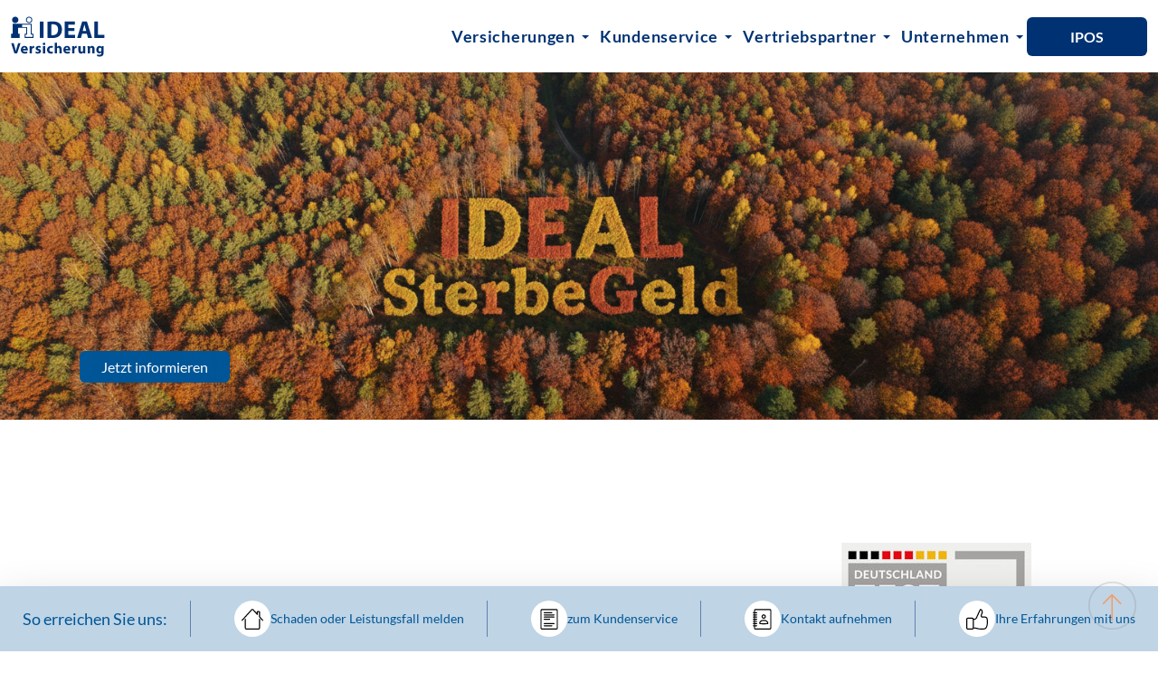

--- FILE ---
content_type: text/html; charset=UTF-8
request_url: https://www.ideal-versicherung.de/
body_size: 19240
content:
<!DOCTYPE html>
<html lang="de">
<head>
    <meta charset="UTF-8">
    <meta name="viewport" content="width=device-width, minimum-scale=1, maximum-scale=5">
    <meta name="description" content="Qualität seit mehr als 100 Jahren mit der IDEAL Versicherung. Individuell auf Sie abgestimmt &amp; einfacher Kundenservice online möglich.">
            <title>Ihre Versicherung &amp; Altersvorsorge | IDEAL Versicherung</title>
        <meta property="og:title" content="Ihre Versicherung &amp; Altersvorsorge | IDEAL Versicherung"/>
    <meta property="og:type" content="article"/>
    <meta property="og:description" content="Qualität seit mehr als 100 Jahren mit der IDEAL Versicherung. Individuell auf Sie abgestimmt &amp; einfacher Kundenservice online möglich."/>
    <meta property="og:url" content="https://www.ideal-versicherung.de/"/>
                        <meta property="og:image"
                  content="https://www.ideal-versicherung.de/idam2.0/media/IDEAL/Header%20Startseite%20ideal.de/2025/6525/image-thumb__6525__coverImg/Pimcore_Header_Herbst_1025_isg.3c94878e.jpg"/>
            
    <link rel="icon" type="image/x-icon" href="/favicon.ico">
    <script
        src="https://cloud.ccm19.de/app.js?apiKey=2e62d709a5cca19eab664a59aa3a49431cc72cafce04d69d&amp;domain=6565e8c0ccceb73c880cb8b2"
        referrerpolicy="origin"></script>
    <script
        src="https://cdn.jsdelivr.net/npm/typesense-instantsearch-adapter@2/dist/typesense-instantsearch-adapter.min.js"></script>
    <script src="https://cdn.jsdelivr.net/npm/algoliasearch@4.24.0/dist/algoliasearch-lite.umd.js"
            integrity="sha256-b2n6oSgG4C1stMT/yc/ChGszs9EY/Mhs6oltEjQbFCQ=" crossorigin="anonymous"></script>
    <script src="https://cdn.jsdelivr.net/npm/instantsearch.js@4.73.4/dist/instantsearch.production.min.js"
            integrity="sha256-KhJczbX11JwgRQX1pcxQOK+/ymw2x3XxJqz1CUIMHBk=" crossorigin="anonymous"></script>
    <script src="https://cdn.jsdelivr.net/npm/@popperjs/core@2.11.8/dist/umd/popper.min.js"
            integrity="sha384-I7E8VVD/ismYTF4hNIPjVp/Zjvgyol6VFvRkX/vR+Vc4jQkC+hVqc2pM8ODewa9r"
            crossorigin="anonymous" async></script>
            <link rel="stylesheet" href="/static/assets/app.css">
    
            <script src="/static/assets/runtime.js"></script><script src="/static/assets/450.js"></script><script src="/static/assets/app.js"></script>
        <!-- Matomo Tag Manager -->
                                            <!-- End Matomo Tag Manager -->
    <!-- Google Tag Manager -->
    <script>
        (function (w, d, s, l, i) {
            w[l] = w[l] || [];
            w[l].push(
                {'gtm.start': new Date().getTime(), event: 'gtm.js'}
            );
            var f = d.getElementsByTagName(s)[0],
                j = d.createElement(s), dl = l != 'dataLayer' ? '&l=' + l : '';
            j.async = true;
            j.src = 'https://www.googletagmanager.com/gtm.js?id=' + i + dl;
            f.parentNode.insertBefore(j, f);
        })(window, document, 'script', 'dataLayer', 'GTM-WZRZWM83');
    </script>
    <script async src="https://www.googletagmanager.com/gtag/js?id=G-MKTFCP7TES"></script>
    <script>   window.dataLayer = window.dataLayer || [];

        function gtag() {
            dataLayer.push(arguments);
        }

        gtag('js', new Date());
        gtag('config', 'G-MKTFCP7TES');
    </script>
    <!-- End Google Tag Manager -->
    <style>
        .accordion-button:focus {
            box-shadow: unset !important;
        }

        .MuiTreeItem-root .MuiTreeItem-label {
            font-family: Lato, Helvetica, Arial, sans-serif !important;
            color: #003273;
        }

        .MuiTreeItem-root .MuiTreeItem-iconContainer svg {
            fill: #003273;
        }

        .MuiTreeItem-root .Mui-selected {
            background-color: rgba(0, 50, 115, 0.05) !important;
        }

        #sidebar-btn-faq {
            display: flex;
            flex-flow: column;
            justify-content: space-between;
            width: 30px;
            height: 25px;
            cursor: pointer;
        }

        #sidebar-btn-faq span {
            background-color: #fff;
            height: 4px;
            display: block;
            margin-bottom: 5px;
            transition: all .2s linear;
        }

        [role="link"]:focus,
        [role="link"]:focus-within,
        [role="link"]:focus::before {
            cursor: pointer;
            outline: 0.2em solid #005697;
            outline-offset: 0.2em;
        }

        .MuiFormControlLabel-root.MuiFormControlLabel-labelPlacementEnd.Mui-error.css-b4iom3 {
            align-items: center !important;
        }
    </style>
    <style>
        .css-196o9hv, .css-1v0pfi9, .css-1qh3bzo, .css-1v0pfi9, .css-13lzytr {
            display: none !important;
        }

        .css-1f85vvq.Mui-error {
            width: 100% !important;
        }
    </style>
</head>
<body>
<!-- Google Tag Manager (noscript) -->
<noscript>
    <iframe src="https://www.googletagmanager.com/ns.html?id=GTM-WZRZWM83" height="0" width="0"
            style="display:none;visibility:hidden"></iframe>
</noscript>
<!-- End Google Tag Manager (noscript) -->

<section class="w-100 min-vh-100 position-fixed bg-primary-dark bg-opacity-10 collapse py-10 overflow-auto" id="globalSearchContainer"
         style="z-index:999999999;" data-cues="slideInDown" data-delay="0">
    <div class="container h-100 d-flex align-items-start justify-content-center mt-5">
        <div
            class="container search-panel bg-light rounded px-5 py-7 position-absolute shadow-lg drop-shadow-md animate__animated animate__fadeInUp">
            <div class="search-panel__filters">
                <div class="brand-list"></div>
            </div>
            <div class="search-panel__results d-flex gap-1">
                <div class="searchbox flex-grow-1"></div>
                <button class="btn btn-cta-primary px-5 text-light fw-semibold" title="Suchen">Los</button>
            </div>
            <h3 class="mt-3">
                Häufig gesucht
            </h3>
            <ul>

            </ul>
            <div class="search-result-container"></div>
        </div>
    </div>

</section>





    
<style>
    /*@media screen and (max-width: 1700px) {*/
    /*    .dropend {*/
    /*        .dropdown-menu {*/
    /*            top: 15px !important;*/
    /*            right: 0 !important;*/
    /*            left: auto !important;*/
    /*            margin-top: 0;*/
    /*        }*/
    /*    }*/
    /*}*/

    .dropend > .dropdown-menu {
        right: auto;
        left: 100%;
        margin-top: 0;
        margin-left: 0;
    }

    .dropstart > .dropdown-menu {
        right: 100%;
        left: auto;
        margin-top: 0;
        margin-right: 0;
    }

    .nav-item:focus-within {
        outline: 1px solid #005697 !important;
    }

    .nav-item:focus {
        outline: 1px solid #005697 !important;
    }
</style>

<section id="TopNavigation"
         class="w-100 position-fixed top-0 start-0 d-flex align-items-center nav-transition h-13 bg-white"
         style="z-index: 99;">
    <div class="container" data-controller="navbar">
        <nav class="navbar navbar-expand-lg px-0 py-1">
            <a class="navbar-brand py-1 px-0" href="/">
                <img src="/static/img/logo/log_id_vers_rgb.svg"
                     alt="IDEAL Lebensversversicherung a.G. - Logo" title="IDEAL Lebensversversicherung a.G. - Logo"
                     style="max-height: 45px;"/>
            </a>
            <div
                class="d-none d-lg-flex align-items-center justify-content-end collapse navbar-collapse bg-primary-dark bg-lg-transparent gap-0 gap-xl-1 gap-xxl-5 px-3 py-4 px-lg-0 py-lg-0"
                id="navbarNavDropdown">
                <ul id="menu" role="menubar" class="navbar-nav d-flex flex-wrap align-items-center gap-1 gap-xl-4">
                                                                        <li tabindex="0" class="nav-item dropdown position-static">
                                                                <div
                                    aria-expanded="false"
                                    data-bs-toggle="dropdown"
                                    class="nav-link dropdown-toggle text-white text-lg-primary-dark fs-6 cursor-pointer">
                                    Versicherungen
                                </div>
                                <ul
                                    class="dropdown-menu position-absolute shadow drop-shadow min-w-xs mt-0 px-5 py-4"
                                    aria-labelledby="navbarDropdownMenuLink">
                                                                                                                        
                                                <li tabindex="0" class="dropdown dropdown-submenu dropend">
                                                                                                                                                                                                                                                                                                                                                                                                                                                                                            <a class="nav-link text-decoration-none text-white text-lg-primary-dark fw-normal fa-8"
                                                                       href="/Versicherungen">Produktübersicht</a>
                                                                                                                                                                                                                                                                                        </li>
                                            
                                                <li tabindex="0" class="dropdown dropdown-submenu dropend">
                                                                                                                                                                                                                                                                                                                                                                                                                                                                                            <a class="nav-link text-decoration-none text-white text-lg-primary-dark fw-normal fa-8"
                                                                       href="/Versicherungen/Pflegeversicherung/Pflegeversicherung">Pflegeversicherung</a>
                                                                                                                                                                                                                                                                                        </li>
                                            
                                                <li tabindex="0" class="dropdown dropdown-submenu dropend">
                                                                                                            <div
                                                            class=" cursor-pointer nav-link dropdown-toggle d-flex flex-row align-items-center text-white text-lg-primary-dark fw-normal fs-6"
                                                        >
                                                            Schaden und Unfall
                                                        </div>
                                                        <ul
                                                            class="dropdown-menu border-0 rounded shadow bg-white "
                                                            aria-labelledby="navbarDropdownMenuLink">
                                                                                                                                                                                                                                                                                                                                                                                                                                                                    <li tabindex="0" class="p-0">
                                                                            <a class="nav-link text-decoration-none text-white text-lg-primary-dark fw-normal fa-8"
                                                                               href="/Versicherungen/Schaden%20und%20Unfall/Hausratversicherung">Hausratversicherung</a>
                                                                        </li>
                                                                                                                                                                                                                                                                                                                                                                                                            <li tabindex="0" class="p-0">
                                                                            <a class="nav-link text-decoration-none text-white text-lg-primary-dark fw-normal fa-8"
                                                                               href="/Versicherungen/Schaden%20und%20Unfall/Haftpflichtversicherung">Haftpflichtversicherung</a>
                                                                        </li>
                                                                                                                                                                                                                                                                                                                                                                                                            <li tabindex="0" class="p-0">
                                                                            <a class="nav-link text-decoration-none text-white text-lg-primary-dark fw-normal fa-8"
                                                                               href="/Versicherungen/Schaden%20und%20Unfall/Hundehaftpflichtversicherung">Hundehaftpflichtversicherung</a>
                                                                        </li>
                                                                                                                                                                                                                                                                                                                                                                                                            <li tabindex="0" class="p-0">
                                                                            <a class="nav-link text-decoration-none text-white text-lg-primary-dark fw-normal fa-8"
                                                                               href="/Versicherungen/Schaden%20und%20Unfall/Unfallrente">Unfallrente</a>
                                                                        </li>
                                                                                                                                                                                                                                                                                                                                                                                                            <li tabindex="0" class="p-0">
                                                                            <a class="nav-link text-decoration-none text-white text-lg-primary-dark fw-normal fa-8"
                                                                               href="/Versicherungen/Schaden%20und%20Unfall/Unfallversicherung">Unfallversicherung</a>
                                                                        </li>
                                                                                                                                                                                                                                                        </ul>
                                                                                                    </li>
                                            
                                                <li tabindex="0" class="dropdown dropdown-submenu dropend">
                                                                                                            <div
                                                            class=" cursor-pointer nav-link dropdown-toggle d-flex flex-row align-items-center text-white text-lg-primary-dark fw-normal fs-6"
                                                        >
                                                            Altersvorsorge
                                                        </div>
                                                        <ul
                                                            class="dropdown-menu border-0 rounded shadow bg-white "
                                                            aria-labelledby="navbarDropdownMenuLink">
                                                                                                                                                                                                                                                                                                                                                                                                                                                                    <li tabindex="0" class="p-0">
                                                                            <a class="nav-link text-decoration-none text-white text-lg-primary-dark fw-normal fa-8"
                                                                               href="/Versicherungen/Altersvorsorge/Rentenversicherung">Rentenversicherung</a>
                                                                        </li>
                                                                                                                                                                                                                                                                                                                                                                                                            <li tabindex="0" class="p-0">
                                                                            <a class="nav-link text-decoration-none text-white text-lg-primary-dark fw-normal fa-8"
                                                                               href="/Versicherungen/Altersvorsorge/Universallife">UniversalLife</a>
                                                                        </li>
                                                                                                                                                                                                                                                        </ul>
                                                                                                    </li>
                                            
                                                <li tabindex="0" class="dropdown dropdown-submenu dropend">
                                                                                                            <div
                                                            class=" cursor-pointer nav-link dropdown-toggle d-flex flex-row align-items-center text-white text-lg-primary-dark fw-normal fs-6"
                                                        >
                                                            Todesfallabsicherung
                                                        </div>
                                                        <ul
                                                            class="dropdown-menu border-0 rounded shadow bg-white "
                                                            aria-labelledby="navbarDropdownMenuLink">
                                                                                                                                                                                                                                                                                                                                                                                                                                                                    <li tabindex="0" class="p-0">
                                                                            <a class="nav-link text-decoration-none text-white text-lg-primary-dark fw-normal fa-8"
                                                                               href="/Versicherungen/Todesfallabsicherung/Risikolebensversicherung">Risikolebensversicherung</a>
                                                                        </li>
                                                                                                                                                                                                                                                                                                                                                                                                            <li tabindex="0" class="p-0">
                                                                            <a class="nav-link text-decoration-none text-white text-lg-primary-dark fw-normal fa-8"
                                                                               href="/Versicherungen/Todesfallabsicherung/Sterbegeldversicherung">Sterbegeldversicherung</a>
                                                                        </li>
                                                                                                                                                                                                                                                        </ul>
                                                                                                    </li>
                                                                                                                                                        </ul>
                            </li>
                                                                                                <li tabindex="0" class="nav-item dropdown position-static">
                                                                <div
                                    aria-expanded="false"
                                    data-bs-toggle="dropdown"
                                    class="nav-link dropdown-toggle text-white text-lg-primary-dark fs-6 cursor-pointer">
                                    Kundenservice
                                </div>
                                <ul
                                    class="dropdown-menu position-absolute shadow drop-shadow min-w-xs mt-0 px-5 py-4"
                                    aria-labelledby="navbarDropdownMenuLink">
                                                                                                                        
                                                <li tabindex="0" class="dropdown dropdown-submenu dropend">
                                                                                                                                                                                                                                                                                                                                                                                                                                                                                            <a class="nav-link text-decoration-none text-white text-lg-primary-dark fw-normal fa-8"
                                                                       href="/Kundenservice">Zum Service-Center</a>
                                                                                                                                                                                                                                                                                        </li>
                                            
                                                <li tabindex="0" class="dropdown dropdown-submenu dropend">
                                                                                                            <div
                                                            class=" cursor-pointer nav-link dropdown-toggle d-flex flex-row align-items-center text-white text-lg-primary-dark fw-normal fs-6"
                                                        >
                                                            Leistungsfall melden
                                                        </div>
                                                        <ul
                                                            class="dropdown-menu border-0 rounded shadow bg-white "
                                                            aria-labelledby="navbarDropdownMenuLink">
                                                                                                                                                                                                                                                                                                                                                                                                                                                                    <li tabindex="0" class="p-0">
                                                                            <a class="nav-link text-decoration-none text-white text-lg-primary-dark fw-normal fa-8"
                                                                               href="/Kundenservice/Services/os_Sterbefallmeldung">Sterbefall</a>
                                                                        </li>
                                                                                                                                                                                                                                                                                                                                                                                                            <li tabindex="0" class="p-0">
                                                                            <a class="nav-link text-decoration-none text-white text-lg-primary-dark fw-normal fa-8"
                                                                               href="/Kundenservice/Leistungsfall%20melden/Pflegefall">Pflegefall</a>
                                                                        </li>
                                                                                                                                                                                                                                                                                                                                                                                                            <li tabindex="0" class="p-0">
                                                                            <a class="nav-link text-decoration-none text-white text-lg-primary-dark fw-normal fa-8"
                                                                               href="/Kundenservice/Leistungsfall%20melden/Schwere%20Erkrankungen">Schwere Krankheiten</a>
                                                                        </li>
                                                                                                                                                                                                                                                                                                                                                                                                            <li tabindex="0" class="p-0">
                                                                            <a class="nav-link text-decoration-none text-white text-lg-primary-dark fw-normal fa-8"
                                                                               href="/Kundenservice/Leistungsfall%20melden/Unfall">Unfall</a>
                                                                        </li>
                                                                                                                                                                                                                                                        </ul>
                                                                                                    </li>
                                            
                                                <li tabindex="0" class="dropdown dropdown-submenu dropend">
                                                                                                            <div
                                                            class=" cursor-pointer nav-link dropdown-toggle d-flex flex-row align-items-center text-white text-lg-primary-dark fw-normal fs-6"
                                                        >
                                                            Schaden melden
                                                        </div>
                                                        <ul
                                                            class="dropdown-menu border-0 rounded shadow bg-white "
                                                            aria-labelledby="navbarDropdownMenuLink">
                                                                                                                                                                                                                                                                                                                                                                                                                                                                    <li tabindex="0" class="p-0">
                                                                            <a class="nav-link text-decoration-none text-white text-lg-primary-dark fw-normal fa-8"
                                                                               href="/Kundenservice/Schadenmeldungen/Privathaftpflicht">Privathaftpflicht</a>
                                                                        </li>
                                                                                                                                                                                                                                                                                                                                                                                                            <li tabindex="0" class="p-0">
                                                                            <a class="nav-link text-decoration-none text-white text-lg-primary-dark fw-normal fa-8"
                                                                               href="/Kundenservice/Schadenmeldungen/Hausrat">Hausrat</a>
                                                                        </li>
                                                                                                                                                                                                                                                                                                                                                                                                            <li tabindex="0" class="p-0">
                                                                            <a class="nav-link text-decoration-none text-white text-lg-primary-dark fw-normal fa-8"
                                                                               href="/Kundenservice/Schadenmeldungen/HundehalterHaftplicht">Hundehalterhaftpflicht</a>
                                                                        </li>
                                                                                                                                                                                                                                                        </ul>
                                                                                                    </li>
                                            
                                                <li tabindex="0" class="dropdown dropdown-submenu dropend">
                                                                                                            <div
                                                            class=" cursor-pointer nav-link dropdown-toggle d-flex flex-row align-items-center text-white text-lg-primary-dark fw-normal fs-6"
                                                        >
                                                            Unsere Services
                                                        </div>
                                                        <ul
                                                            class="dropdown-menu border-0 rounded shadow bg-white "
                                                            aria-labelledby="navbarDropdownMenuLink">
                                                                                                                                                                                                                                                                                                                                                                                                                                                                    <li tabindex="0" class="p-0">
                                                                            <a class="nav-link text-decoration-none text-white text-lg-primary-dark fw-normal fa-8"
                                                                               href="/Kundenservice/Services/Adress%C3%A4nderung">Adressänderung</a>
                                                                        </li>
                                                                                                                                                                                                                                                                                                                                                                                                            <li tabindex="0" class="p-0">
                                                                            <a class="nav-link text-decoration-none text-white text-lg-primary-dark fw-normal fa-8"
                                                                               href="/Kundenservice/Services/%C3%84nderung%20der%20Bankverbindung">Änderung der Bankverbindung</a>
                                                                        </li>
                                                                                                                                                                                                                                                                                                                                                                                                            <li tabindex="0" class="p-0">
                                                                            <a class="nav-link text-decoration-none text-white text-lg-primary-dark fw-normal fa-8"
                                                                               href="/Kundenservice/Services/os_bezugsrechtAenderung">Änderung des Bezugsrechts</a>
                                                                        </li>
                                                                                                                                                                                                                                                                                                                                                                                                            <li tabindex="0" class="p-0">
                                                                            <a class="nav-link text-decoration-none text-white text-lg-primary-dark fw-normal fa-8"
                                                                               href="/Kundenservice/Services/os_FinanzamtBescheinigung">Bescheinigung für das Finanzamt</a>
                                                                        </li>
                                                                                                                                                                                                                                                                                                                                                                                                            <li tabindex="0" class="p-0">
                                                                            <a class="nav-link text-decoration-none text-white text-lg-primary-dark fw-normal fa-8"
                                                                               href="/Kundenservice/Services/os_AktuelleVertragswerte">Aktuelle Versicherungswerte</a>
                                                                        </li>
                                                                                                                                                                                                                                                                                                                                                                                                            <li tabindex="0" class="p-0">
                                                                            <a class="nav-link text-decoration-none text-white text-lg-primary-dark fw-normal fa-8"
                                                                               href="/Kundenservice/Services/Mailversand">Anmeldung zum Mailversand</a>
                                                                        </li>
                                                                                                                                                                                                                                                        </ul>
                                                                                                    </li>
                                            
                                                <li tabindex="0" class="dropdown dropdown-submenu dropend">
                                                                                                            <div
                                                            class=" cursor-pointer nav-link dropdown-toggle d-flex flex-row align-items-center text-white text-lg-primary-dark fw-normal fs-6"
                                                        >
                                                            Fragen und Antworten
                                                        </div>
                                                        <ul
                                                            class="dropdown-menu border-0 rounded shadow bg-white "
                                                            aria-labelledby="navbarDropdownMenuLink">
                                                                                                                                                                                                                                                                                                                                                                                                                                                                    <li tabindex="0" class="p-0">
                                                                            <a class="nav-link text-decoration-none text-white text-lg-primary-dark fw-normal fa-8"
                                                                               href="/Kundenservice/Wissen/FAQs">Häufig gestellte Fragen</a>
                                                                        </li>
                                                                                                                                                                                                                                                                                                                                                                                                            <li tabindex="0" class="p-0">
                                                                            <a class="nav-link text-decoration-none text-white text-lg-primary-dark fw-normal fa-8"
                                                                               href="/Kundenservice/Wissen/Erkl%C3%A4rung%20zu%20wichtigen%20Versicherungsbegriffen">Erklärung zu wichtigen Versicherungsbegriffen</a>
                                                                        </li>
                                                                                                                                                                                                                                                                                                                                                                                                            <li tabindex="0" class="p-0">
                                                                            <a class="nav-link text-decoration-none text-white text-lg-primary-dark fw-normal fa-8"
                                                                               href="/Kundenservice/Wissen/Ihre%20Standmitteilung-leicht%20erkl%C3%A4rt">Ihre Standmitteilung einfach erklärt</a>
                                                                        </li>
                                                                                                                                                                                                                                                        </ul>
                                                                                                    </li>
                                                                                                                                                        </ul>
                            </li>
                                                                                                <li tabindex="0" class="dropdown nav-item position-static">
                                                                <div
                                    aria-expanded="false"
                                    data-bs-toggle="dropdown"
                                    class="nav-link dropdown-toggle text-white text-lg-primary-dark fs-6 cursor-pointer">
                                    Vertriebspartner
                                </div>
                                <ul
                                    class="dropdown-menu position-absolute shadow drop-shadow mt-0 px-5 py-4"
                                    aria-labelledby="navbarDropdownMenuLink">
                                    <li tabindex="0">
                                        <a class="nav-link text-white text-lg-primary-dark fw-normal fs-6"
                                           href="/vertriebspartner">Vertriebspartner</a>
                                    </li>

                                                                                                                                                                        <li tabindex="0">
                                                    <a class="nav-link text-decoration-none text-white text-lg-primary-dark fw-normal fs-6"
                                                       href="/vertriebspartner/onlineakademie">Onlineakademie</a>
                                                </li>
                                                                                    
                                    
                                </ul>
                            </li>
                                                                                                <li tabindex="0" class="nav-item dropdown position-static">
                                                                <div
                                    aria-expanded="false"
                                    data-bs-toggle="dropdown"
                                    class="nav-link dropdown-toggle text-white text-lg-primary-dark fs-6 cursor-pointer">
                                    Unternehmen
                                </div>
                                <ul
                                    class="dropdown-menu position-absolute shadow drop-shadow min-w-xs mt-0 px-5 py-4"
                                    aria-labelledby="navbarDropdownMenuLink">
                                                                                                                        
                                                <li tabindex="0" class="dropdown dropdown-submenu dropend">
                                                                                                                                                                                                                                                                                                                                                                                                                                                                                            <a class="nav-link text-decoration-none text-white text-lg-primary-dark fw-normal fa-8"
                                                                       href="/Unternehmen">Über uns</a>
                                                                                                                                                                                                                                                                                        </li>
                                                                                                                                                                                                                                                            <li>
                                                    <a class="nav-link text-decoration-none text-white text-lg-primary-dark fw-normal fs-6"
                                                       href="/Unternehmen/Zahlen%20-%20Fakten">Zahlen &amp; Fakten</a>
                                                </li>
                                                                                                                                                                                                                                                            <li class="dropdown dropdown-submenu dropend">
                                                    <a class="nav-link dropdown-toggle d-flex flex-row align-items-center text-white text-lg-primary-dark fw-normal fs-6"
                                                       href="/Unternehmen/Presse">Presse</a>
                                                                                                        <ul
                                                        class="dropdown-menu border-0 rounded shadow bg-white"
                                                        aria-labelledby="navbarDropdownMenuLink">

                                                                                                                    <li>
                                                                <a class="nav-link text-white text-lg-primary-dark fw-normal fs-6"
                                                                   href="/Unternehmen/Presse/OSPlus_Ausbau%20Koop">OSPlus_Ausbau Koop</a>
                                                            </li>
                                                                                                                    <li>
                                                                <a class="nav-link text-white text-lg-primary-dark fw-normal fs-6"
                                                                   href="/Unternehmen/Presse/%C3%9CB%202025%20Deklaration">ÜB 2025 Deklaration</a>
                                                            </li>
                                                                                                                    <li>
                                                                <a class="nav-link text-white text-lg-primary-dark fw-normal fs-6"
                                                                   href="/Unternehmen/Presse/Tag%20der%20Pflegenden">Tag der Pflegenden</a>
                                                            </li>
                                                                                                                    <li>
                                                                <a class="nav-link text-white text-lg-primary-dark fw-normal fs-6"
                                                                   href="/Unternehmen/Presse/Schwetlik%20neuer%20Vorstand">Schwetlik neuer Vorstand</a>
                                                            </li>
                                                                                                                    <li>
                                                                <a class="nav-link text-white text-lg-primary-dark fw-normal fs-6"
                                                                   href="/Unternehmen/Presse/Sterbegeld%20neue%20Tarife">Sterbegeld neue Tarife</a>
                                                            </li>
                                                                                                            </ul>
                                                </li>
                                                                                                                                                                                                                                                            <li class="dropdown dropdown-submenu dropend">
                                                    <a class="nav-link dropdown-toggle d-flex flex-row align-items-center text-white text-lg-primary-dark fw-normal fs-6"
                                                       href="/Unternehmen/Karriere">Karriere</a>
                                                                                                        <ul
                                                        class="dropdown-menu border-0 rounded shadow bg-white"
                                                        aria-labelledby="navbarDropdownMenuLink">

                                                                                                                    <li>
                                                                <a class="nav-link text-white text-lg-primary-dark fw-normal fs-6"
                                                                   href="/Unternehmen/Karriere/Stellenangebote">Stellenangebote</a>
                                                            </li>
                                                                                                                    <li>
                                                                <a class="nav-link text-white text-lg-primary-dark fw-normal fs-6"
                                                                   href="/Unternehmen/Karriere/Ausbildungsangebote">Ausbildungsangebote</a>
                                                            </li>
                                                                                                                    <li>
                                                                <a class="nav-link text-white text-lg-primary-dark fw-normal fs-6"
                                                                   href="/Unternehmen/Karriere/Bewerbung">Bewerbung</a>
                                                            </li>
                                                                                                            </ul>
                                                </li>
                                                                                                                                                                                                                                                            <li>
                                                    <a class="nav-link text-decoration-none text-white text-lg-primary-dark fw-normal fs-6"
                                                       href="/Unternehmen/Nachhaltigkeit%20bei%20der%20ideal">Nachhaltigkeit bei der IDEAL</a>
                                                </li>
                                                                                                                                                        </ul>
                            </li>
                                                            </ul>
                <div class="navbar-other">
                    <ul class="navbar-nav flex-column flex-md-row gap-2 align-items-center ms-auto">
                        <li tabindex="0" class="nav-item mt-3 mt-lg-0">
                            <a href="https://www.ideal-versicherung.de/extranet"
                               type="button"
                               id="LoginBtnD"
                               target="_blank"
                               class="px-5 py-2 rounded fw-bold bg-primary-dark text-white">IPOS</a>
                        </li>
                    </ul>
                </div>
            </div>
            <div id="sidebar-btn" class="d-block d-lg-none">
                <span class="bar-1 w-100"></span>
                <span class="bar-2 w-50"></span>
                <span class="bar-3 w-75"></span>
            </div>
        </nav>
    </div>
</section>
<div id="sidebarOverlay" class="d-block d-lg-none bg-primary bg-opacity-20" style="z-index: 9999999998;">

</div>
<style>
    #sidebar::-webkit-scrollbar {
        width: 10px;
    }

    #sidebar::-webkit-scrollbar-track {
        background: #f1f1f1;
    }

    #sidebar::-webkit-scrollbar-thumb {
        background: #888;
    }

    #sidebar::-webkit-scrollbar-thumb:hover {
        background: #555;
    }
</style>
<div id="sidebar" class="d-block d-lg-none bg-primary-dark ps-3 pe-2 py-2 shadow drop-shadow-md overflow-y-auto"
     style="z-index: 9999999999;">
    <ul class="mx-auto d-flex flex-column gap-1 p-0">
        <li class="position-relative py-1">
            <a class="text-white fs-7 fw-light"
               href="/" aria-label="Start Seite">
                Start Seite
            </a>
        </li>
                    
                <li class=" position-relative py-1">
                                        <a class="text-white fs-7 fw-light"
                       href="/Versicherungen">
                        Versicherungen
                    </a>
                    <div
                        class="menu-toggle w-6 h-6 p-1 bg-transparent border rounded position-absolute end-0 top-0 d-flex align-items-center justify-content-center"
                        data-key="2359">
                    </div>
                    <div class="drop-down bg-white bg-opacity-3">
                        <ul class="answer mt-2 ps-2" id="answer_2359">
                                                                                                
                                        
                                                                                            <li class="border-bottom border-cta-primary">
                                                    <div class="px-2 py-1 bg-primary-dark bg-opacity-10">
                                                        <div class="text-cta-primary fw-light text-end fs-8">
                                                            Alle Versicherungen
                                                        </div>
                                                    </div>
                                                </li>
                                                                                    
                                            
                                                                                                    <li class="py-1">
                                                        <a class="text-white fs-7 fw-light"
                                                           href="/Versicherungen">Produktübersicht</a>
                                                    </li>
                                                                                                                                                                        
                                        
                                                                                            <li class="border-bottom border-cta-primary">
                                                    <div class="px-2 py-1 bg-primary-dark bg-opacity-10">
                                                        <div class="text-cta-primary fw-light text-end fs-8">
                                                            Pflegeversicherung
                                                        </div>
                                                    </div>
                                                </li>
                                                                                    
                                            
                                                                                                    <li class="py-1">
                                                        <a class="text-white fs-7 fw-light"
                                                           href="/Versicherungen/Pflegeversicherung/Pflegeversicherung">Pflegeversicherung</a>
                                                    </li>
                                                                                                                                                                        
                                        
                                                                                            <li class="border-bottom border-cta-primary">
                                                    <div class="px-2 py-1 bg-primary-dark bg-opacity-10">
                                                        <div class="text-cta-primary fw-light text-end fs-8">
                                                            Schaden und Unfall
                                                        </div>
                                                    </div>
                                                </li>
                                                                                    
                                            
                                                                                                    <li class="py-1">
                                                        <a class="text-white fs-7 fw-light"
                                                           href="/Versicherungen/Schaden%20und%20Unfall/Hausratversicherung">Hausratversicherung</a>
                                                    </li>
                                                                                                                                    
                                            
                                                                                                    <li class="py-1">
                                                        <a class="text-white fs-7 fw-light"
                                                           href="/Versicherungen/Schaden%20und%20Unfall/Haftpflichtversicherung">Haftpflichtversicherung</a>
                                                    </li>
                                                                                                                                    
                                            
                                                                                                    <li class="py-1">
                                                        <a class="text-white fs-7 fw-light"
                                                           href="/Versicherungen/Schaden%20und%20Unfall/Hundehaftpflichtversicherung">Hundehaftpflichtversicherung</a>
                                                    </li>
                                                                                                                                    
                                            
                                                                                                    <li class="py-1">
                                                        <a class="text-white fs-7 fw-light"
                                                           href="/Versicherungen/Schaden%20und%20Unfall/Unfallrente">Unfallrente</a>
                                                    </li>
                                                                                                                                    
                                            
                                                                                                    <li class="py-1">
                                                        <a class="text-white fs-7 fw-light"
                                                           href="/Versicherungen/Schaden%20und%20Unfall/Unfallversicherung">Unfallversicherung</a>
                                                    </li>
                                                                                                                                                                        
                                        
                                                                                            <li class="border-bottom border-cta-primary">
                                                    <div class="px-2 py-1 bg-primary-dark bg-opacity-10">
                                                        <div class="text-cta-primary fw-light text-end fs-8">
                                                            Altersvorsorge
                                                        </div>
                                                    </div>
                                                </li>
                                                                                    
                                            
                                                                                                    <li class="py-1">
                                                        <a class="text-white fs-7 fw-light"
                                                           href="/Versicherungen/Altersvorsorge/Rentenversicherung">Rentenversicherung</a>
                                                    </li>
                                                                                                                                    
                                            
                                                                                                    <li class="py-1">
                                                        <a class="text-white fs-7 fw-light"
                                                           href="/Versicherungen/Altersvorsorge/Universallife">UniversalLife</a>
                                                    </li>
                                                                                                                                                                        
                                        
                                                                                            <li class="border-bottom border-cta-primary">
                                                    <div class="px-2 py-1 bg-primary-dark bg-opacity-10">
                                                        <div class="text-cta-primary fw-light text-end fs-8">
                                                            Todesfallabsicherung
                                                        </div>
                                                    </div>
                                                </li>
                                                                                    
                                            
                                                                                                    <li class="py-1">
                                                        <a class="text-white fs-7 fw-light"
                                                           href="/Versicherungen/Todesfallabsicherung/Risikolebensversicherung">Risikolebensversicherung</a>
                                                    </li>
                                                                                                                                    
                                            
                                                                                                    <li class="py-1">
                                                        <a class="text-white fs-7 fw-light"
                                                           href="/Versicherungen/Todesfallabsicherung/Sterbegeldversicherung">Sterbegeldversicherung</a>
                                                    </li>
                                                                                                                                                                                                                                                            </ul>
                    </div>
                </li>
                                
                <li class=" position-relative py-1">
                                        <a class="text-white fs-7 fw-light"
                       href="/Kundenservice">
                        Kundenservice
                    </a>
                    <div
                        class="menu-toggle w-6 h-6 p-1 bg-transparent border rounded position-absolute end-0 top-0 d-flex align-items-center justify-content-center"
                        data-key="3792">
                    </div>
                    <div class="drop-down bg-white bg-opacity-3">
                        <ul class="answer mt-2 ps-2" id="answer_3792">
                                                                                                
                                        
                                                                                            <li class="border-bottom border-cta-primary">
                                                    <div class="px-2 py-1 bg-primary-dark bg-opacity-10">
                                                        <div class="text-cta-primary fw-light text-end fs-8">
                                                            Kunden
                                                        </div>
                                                    </div>
                                                </li>
                                                                                    
                                            
                                                                                                    <li class="py-1">
                                                        <a class="text-white fs-7 fw-light"
                                                           href="/Kundenservice">Zum Service-Center</a>
                                                    </li>
                                                                                                                                                                        
                                        
                                                                                            <li class="border-bottom border-cta-primary">
                                                    <div class="px-2 py-1 bg-primary-dark bg-opacity-10">
                                                        <div class="text-cta-primary fw-light text-end fs-8">
                                                            Leistungsfall melden
                                                        </div>
                                                    </div>
                                                </li>
                                                                                    
                                            
                                                                                                    <li class="py-1">
                                                        <a class="text-white fs-7 fw-light"
                                                           href="/Kundenservice/Services/os_Sterbefallmeldung">Sterbefall</a>
                                                    </li>
                                                                                                                                    
                                            
                                                                                                    <li class="py-1">
                                                        <a class="text-white fs-7 fw-light"
                                                           href="/Kundenservice/Leistungsfall%20melden/Pflegefall">Pflegefall</a>
                                                    </li>
                                                                                                                                    
                                            
                                                                                                    <li class="py-1">
                                                        <a class="text-white fs-7 fw-light"
                                                           href="/Kundenservice/Leistungsfall%20melden/Schwere%20Erkrankungen">Schwere Krankheiten</a>
                                                    </li>
                                                                                                                                    
                                            
                                                                                                    <li class="py-1">
                                                        <a class="text-white fs-7 fw-light"
                                                           href="/Kundenservice/Leistungsfall%20melden/Unfall">Unfall</a>
                                                    </li>
                                                                                                                                                                        
                                        
                                                                                            <li class="border-bottom border-cta-primary">
                                                    <div class="px-2 py-1 bg-primary-dark bg-opacity-10">
                                                        <div class="text-cta-primary fw-light text-end fs-8">
                                                            Schaden melden
                                                        </div>
                                                    </div>
                                                </li>
                                                                                    
                                            
                                                                                                    <li class="py-1">
                                                        <a class="text-white fs-7 fw-light"
                                                           href="/Kundenservice/Schadenmeldungen/Privathaftpflicht">Privathaftpflicht</a>
                                                    </li>
                                                                                                                                    
                                            
                                                                                                    <li class="py-1">
                                                        <a class="text-white fs-7 fw-light"
                                                           href="/Kundenservice/Schadenmeldungen/Hausrat">Hausrat</a>
                                                    </li>
                                                                                                                                    
                                            
                                                                                                    <li class="py-1">
                                                        <a class="text-white fs-7 fw-light"
                                                           href="/Kundenservice/Schadenmeldungen/HundehalterHaftplicht">Hundehalterhaftpflicht</a>
                                                    </li>
                                                                                                                                                                        
                                        
                                                                                            <li class="border-bottom border-cta-primary">
                                                    <div class="px-2 py-1 bg-primary-dark bg-opacity-10">
                                                        <div class="text-cta-primary fw-light text-end fs-8">
                                                            Unsere Services
                                                        </div>
                                                    </div>
                                                </li>
                                                                                    
                                            
                                                                                                    <li class="py-1">
                                                        <a class="text-white fs-7 fw-light"
                                                           href="/Kundenservice/Services/Adress%C3%A4nderung">Adressänderung</a>
                                                    </li>
                                                                                                                                    
                                            
                                                                                                    <li class="py-1">
                                                        <a class="text-white fs-7 fw-light"
                                                           href="/Kundenservice/Services/%C3%84nderung%20der%20Bankverbindung">Änderung der Bankverbindung</a>
                                                    </li>
                                                                                                                                    
                                            
                                                                                                    <li class="py-1">
                                                        <a class="text-white fs-7 fw-light"
                                                           href="/Kundenservice/Services/os_bezugsrechtAenderung">Änderung des Bezugsrechts</a>
                                                    </li>
                                                                                                                                    
                                            
                                                                                                    <li class="py-1">
                                                        <a class="text-white fs-7 fw-light"
                                                           href="/Kundenservice/Services/os_FinanzamtBescheinigung">Bescheinigung für das Finanzamt</a>
                                                    </li>
                                                                                                                                    
                                            
                                                                                                    <li class="py-1">
                                                        <a class="text-white fs-7 fw-light"
                                                           href="/Kundenservice/Services/os_AktuelleVertragswerte">Aktuelle Versicherungswerte</a>
                                                    </li>
                                                                                                                                    
                                            
                                                                                                    <li class="py-1">
                                                        <a class="text-white fs-7 fw-light"
                                                           href="/Kundenservice/Services/Mailversand">Anmeldung zum Mailversand</a>
                                                    </li>
                                                                                                                                                                        
                                        
                                                                                            <li class="border-bottom border-cta-primary">
                                                    <div class="px-2 py-1 bg-primary-dark bg-opacity-10">
                                                        <div class="text-cta-primary fw-light text-end fs-8">
                                                            Fragen und Antworten
                                                        </div>
                                                    </div>
                                                </li>
                                                                                    
                                            
                                                                                                    <li class="py-1">
                                                        <a class="text-white fs-7 fw-light"
                                                           href="/Kundenservice/Wissen/FAQs">Häufig gestellte Fragen</a>
                                                    </li>
                                                                                                                                    
                                            
                                                                                                    <li class="py-1">
                                                        <a class="text-white fs-7 fw-light"
                                                           href="/Kundenservice/Wissen/Erkl%C3%A4rung%20zu%20wichtigen%20Versicherungsbegriffen">Erklärung zu wichtigen Versicherungsbegriffen</a>
                                                    </li>
                                                                                                                                    
                                            
                                                                                                    <li class="py-1">
                                                        <a class="text-white fs-7 fw-light"
                                                           href="/Kundenservice/Wissen/Ihre%20Standmitteilung-leicht%20erkl%C3%A4rt">Ihre Standmitteilung einfach erklärt</a>
                                                    </li>
                                                                                                                                                                                                                                                            </ul>
                    </div>
                </li>
                                                <li class=" position-relative py-1">
                                        <a class="text-white fs-7 fw-light"
                       href="/vertriebspartner">
                        Vertriebspartner
                    </a>
                    <div
                        class="menu-toggle w-6 h-6 p-1 bg-transparent border rounded position-absolute end-0 top-0 d-flex align-items-center justify-content-center"
                        data-key="4358">
                    </div>
                    <div class="drop-down bg-white bg-opacity-3">
                        <ul class="answer mt-2 ps-2" id="answer_4358">

                            
                                                                                                            <li class="py-1">
                                            <a class="text-white fs-7 fw-light"
                                               href="/vertriebspartner/onlineakademie">Onlineakademie</a>
                                        </li>
                                                                                                                        </ul>
                    </div>
                </li>
                                
                <li class=" position-relative py-1">
                                        <a class="text-white fs-7 fw-light"
                       href="/Unternehmen">
                        Unternehmen
                    </a>
                    <div
                        class="menu-toggle w-6 h-6 p-1 bg-transparent border rounded position-absolute end-0 top-0 d-flex align-items-center justify-content-center"
                        data-key="4318">
                    </div>
                    <div class="drop-down bg-white bg-opacity-3">
                        <ul class="answer mt-2 ps-2" id="answer_4318">
                                                                                                
                                        
                                                                                            <li class="border-bottom border-cta-primary">
                                                    <div class="px-2 py-1 bg-primary-dark bg-opacity-10">
                                                        <div class="text-cta-primary fw-light text-end fs-8">
                                                            Über uns
                                                        </div>
                                                    </div>
                                                </li>
                                                                                    
                                            
                                                                                                    <li class="py-1">
                                                        <a class="text-white fs-7 fw-light"
                                                           href="/Unternehmen">Über uns</a>
                                                    </li>
                                                                                                                                                                                                                                                                                                                                                <li class="py-1">
                                            <a class="text-white fs-7 fw-light"
                                               href="/Unternehmen/Zahlen%20-%20Fakten">Zahlen &amp; Fakten</a>
                                        </li>
                                                                                                                                                                    
                                        <li class=" position-relative py-1">
                                            <a class="d-flex flex-row align-items-center text-white fs-7 fw-light"
                                               href="/Unternehmen/Presse">Presse</a>
                                            <div
                                                class="menu-toggle w-6 h-6 p-1 bg-transparent border rounded position-absolute end-0 top-0 d-flex align-items-center justify-content-center"
                                                data-key="4469">+
                                            </div>
                                                                                        <div class="drop-down bg-white bg-opacity-3">
                                                <ul class="answer mt-2 ps-2" id="answer_4469">
                                                                                                            <li class="py-1">
                                                            <a class="text-white fs-7 fw-light"
                                                               href="/Unternehmen/Presse/OSPlus_Ausbau%20Koop">OSPlus_Ausbau Koop</a>
                                                        </li>
                                                                                                            <li class="py-1">
                                                            <a class="text-white fs-7 fw-light"
                                                               href="/Unternehmen/Presse/%C3%9CB%202025%20Deklaration">ÜB 2025 Deklaration</a>
                                                        </li>
                                                                                                            <li class="py-1">
                                                            <a class="text-white fs-7 fw-light"
                                                               href="/Unternehmen/Presse/Tag%20der%20Pflegenden">Tag der Pflegenden</a>
                                                        </li>
                                                                                                            <li class="py-1">
                                                            <a class="text-white fs-7 fw-light"
                                                               href="/Unternehmen/Presse/Schwetlik%20neuer%20Vorstand">Schwetlik neuer Vorstand</a>
                                                        </li>
                                                                                                            <li class="py-1">
                                                            <a class="text-white fs-7 fw-light"
                                                               href="/Unternehmen/Presse/Sterbegeld%20neue%20Tarife">Sterbegeld neue Tarife</a>
                                                        </li>
                                                                                                    </ul>
                                            </div>
                                        </li>
                                                                                                                                                                    
                                        <li class=" position-relative py-1">
                                            <a class="d-flex flex-row align-items-center text-white fs-7 fw-light"
                                               href="/Unternehmen/Karriere">Karriere</a>
                                            <div
                                                class="menu-toggle w-6 h-6 p-1 bg-transparent border rounded position-absolute end-0 top-0 d-flex align-items-center justify-content-center"
                                                data-key="5480">+
                                            </div>
                                                                                        <div class="drop-down bg-white bg-opacity-3">
                                                <ul class="answer mt-2 ps-2" id="answer_5480">
                                                                                                            <li class="py-1">
                                                            <a class="text-white fs-7 fw-light"
                                                               href="/Unternehmen/Karriere/Stellenangebote">Stellenangebote</a>
                                                        </li>
                                                                                                            <li class="py-1">
                                                            <a class="text-white fs-7 fw-light"
                                                               href="/Unternehmen/Karriere/Ausbildungsangebote">Ausbildungsangebote</a>
                                                        </li>
                                                                                                            <li class="py-1">
                                                            <a class="text-white fs-7 fw-light"
                                                               href="/Unternehmen/Karriere/Bewerbung">Bewerbung</a>
                                                        </li>
                                                                                                    </ul>
                                            </div>
                                        </li>
                                                                                                                                                                                                            <li class="py-1">
                                            <a class="text-white fs-7 fw-light"
                                               href="/Unternehmen/Nachhaltigkeit%20bei%20der%20ideal">Nachhaltigkeit bei der IDEAL</a>
                                        </li>
                                                                                                                        </ul>
                    </div>
                </li>
                        </ul>

    <div class="w-100 mt-10">
        <hr class="bg-light border border-top">
        <ul class="d-flex flex-column align-items-start p-0">
            <li class="">
                <a href="https://www.ideal-versicherung.de/extranet"
                   type="button"
                   id="LoginBtn"
                   class="px-5 py-2 border border-white border-lg-primary-dark rounded fw-bold bg-hover-primary text-white text-lg-primary-dark">IPOS</a>
            </li>
        </ul>
    </div>
</div>

<script>
    document.addEventListener("DOMContentLoaded", function () {
        document.querySelectorAll('.dropdown-submenu').forEach(function (submenu) {
            submenu.addEventListener('mouseenter', function () {
                let submenuMenu = this.querySelector(".dropdown-menu");
                if (submenuMenu){
                    let rect = submenuMenu.getBoundingClientRect()
                    let windowWidth = window.innerWidth
                    if (rect.right > windowWidth) {
                        submenu.classList.add('dropstart')
                    } else {
                        submenu.classList.remove('dropstart')
                    }
                }

            })
            submenu.addEventListener('mouseleave', function () {
                let submenuMenu = this.querySelector(".dropdown-menu");
                if (submenuMenu){
                    let rect = submenuMenu.getBoundingClientRect()
                    let windowWidth = window.innerWidth
                    if (rect.right > windowWidth) {
                        submenu.classList.add('dropstart')
                    } else {
                        submenu.classList.remove('dropstart')
                    }
                }
            })
        })
    });
</script>

<main id="site" class="w-100 min-vh-100 pt-5 pt-sm-9" style="">
    
    




        <div class="w-100 min-vh-100 overflow-hidden">
        



                                    <div class="pimcore_area_header pimcore_area_content ">
            
                                    

    <style>
        .bgImgCover {
            background: url(/idam2.0/media/IDEAL/Header%20Startseite%20ideal.de/2025/6525/image-thumb__6525__Header/Pimcore_Header_Herbst_1025_isg.a4a9980b.jpg) center center no-repeat;
            background-size: cover;
        }

        .bgImgCover img {
            margin: 0 auto;
        }
    </style>

    
 
<div class="position-relative">
    <section id="" class="w-100 bg-transparent bgImgCover mh-md-sm h-100 mb-sm-5" style="">
    <div
        class="container px-3 pt-4 pt-sm-6 pt-md-8 pt-lg-10 pb-4 pb-sm-6 pb-md-8 pb-lg-10   position-relative">
                            <div class="d-flex z-3 flex-column flex-md-row align-items-center align-items-md-start">
    <div class="col-12 col-lg-6 d-flex justify-content-start align-items-center align-items-md-start position-relative min-vh-30 mh-md-sm h-100">
                                                        <div
            style=""
            class="mw-sm-sm mw-lg-md w-100 bg-transparent d-none d-sm-flex flex-column position-relative position-sm-absolute top-0 mt-5 mt-sm-0 py-4 py-sm-3 px-4 py-md-5 px-md-5  animate__animated animate__slideInDown">
            <h1 class="fs-1 fw-bold mb-3 animate__animated animate__slideInLeft animate__delay-1s text-primary-dark">
                
            </h1>
                                                                    <div
                    class="mb-0 mb-md-4 pe-md-18 pe-lg-0 fs-5 animate__animated animate__slideInLeft animate__delay-1s text-primary-dark">
                    
                </div>
            

                            



                                    <div class="pimcore_area_section pimcore_area_content ">
            
                                    

<section id="" class="w-100 bg-transparent " style="">
    <div
        class="container px-3 pt-8 pt-lg-10 pb-8 pb-lg-10   position-relative">
            <div class="mx-auto px-0 px-md-2 px-md-0" style="max-width: 1152px">
                            <div
                class="row row-cols-1 position-relative p-0">
                



                                    <div class="pimcore_area_intro pimcore_area_content ">
            
                                    
<section id="" class="container w-100 p-0 mt-3">
    <h2 class="w-100 mb-3  text-primary-dark">
        
    </h2>
    <div>
        <div class="w-100 ">
            
        </div>
    </div>
                            <div class="mt-5">
                                    <a href="/Versicherungen/Todesfallabsicherung/Sterbegeldversicherung"
                       target="_blank"
                       class="w-100 w-sm-auto text-center text-sm-start px-4 py-2 bg-primary text-white fw-medium rounded me-1">Jetzt informieren</a>
                                            </div>
            </section>
                
                            </div>
                    

            </div>
                    </div>
    </div>
</section>

                
                            </div>
                    

                                </div>
    </div>
    <div class="col-12 col-lg-6">
    </div>
</div>
        
        
        </div>
</section>
            <div class="d-block d-sm-none w-100 h-auto bg-primary text-white mt-0 ">
                        
            
                                                                                                        </div>
    </div>

                
                            </div>
                    

        



                                    <div class="pimcore_area_section pimcore_area_content ">
            
                                    

<section id="" class="w-100 bg-transparent " style="">
    <div
        class="container px-3 pt-8 pt-lg-10 pb-8 pb-lg-10   position-relative">
            <div class="mx-auto px-0 px-md-2 px-md-0" style="max-width: 1152px">
                            <div
                class="row row-cols-1 position-relative p-0">
                



                                    <div class="pimcore_area_hero pimcore_area_content ">
            
                                    


<section id="" class="overflow-hidden position-relative p-0 container">
    <div class="d-flex flex-wrap align-items-center flex-wrap px-2 py-4 py-xl-0">
        <div class="col-12 col-lg-6 position-relative text-start px-1 px-lg-2 pe-0 pe-lg-5">
                                                <div class="mb-1 fw-semibold text-primary-secondary animate__animated animate__fadeInUp animate__delay-2s text-primary-dark">Stark, stärker, extrem stark</div>
                                                    <h2 class="text-primary-dark animate__animated animate__fadeInUp animate__delay-1s text-primary-dark">Top Bewertungen für die IDEAL</h2>
                                                    <div
                        class="mt-3 text-primary-dark animate__animated animate__fadeInUp animate__delay-2s text-primary-dark">
                        <p>Focus Money bestätigt der IDEAL<strong> beste Finanzkraft</strong>! Außerdem ist die IDEAL im Deutschlandtest der <strong>Preis Sieger</strong> bei Focus Money in der Kategorie <strong>Anbieterreputation Preis-Leistungs-Verhältnis</strong>.</p>
                    </div>

                            
            
            <div>
                
                                            <div class="w-100 w-sm-auto mt-5 mt-lg-0 d-flex flex-row align-items-end gap-3">
                                                                                        <a href="https://www.ideal-versicherung.de/idam2.0/media/Presse/Lizenz%20Artikel/Focus%20Money_Finanzst%C3%A4rke%20Lebensversicherer_2025.pdf"
                                   target="_blank"
                                   class=" py-0 text-cta-primary text-decoration-underline">Test hier nachlesen</a>
                                                    </div>
                                                </div>
        </div>
        <div class="col-12 col-lg-6 position-relative d-flex align-items-center justify-content-center p-0 mt-5 mt-sm-0">
            <div
                class="position-relative overflow-hidden w-100 h-auto p-0 d-flex align-items-start justify-content-start animate__animated animate__fadeInUp"
            >
                                    <img src="/idam2.0/media/Siegel/6545/image-thumb__6545__Hero/Kombination_Focus_Money_Siegel_500px.d954d2f2.jpg" alt="" title="" loading="lazy"
                         class="w-100 w-sm-auto h-100 mh-sm-xss mh-lg-xs mh-xl-sm p-0 mx-auto mx-sm-0">
                            </div>
        </div>
    </div>
</section>
                
                            </div>
                    

            </div>
                    </div>
    </div>
</section>

                
                            </div>
                    




                                    <div class="pimcore_area_section pimcore_area_content ">
            
                                    

<section id="" class="w-100 bg-transparent " style="">
    <div
        class="container px-3 pt-0 pb-0   position-relative">
            <div class="mx-auto px-0 px-md-2 px-md-0" style="max-width: 576px">
                            <div
                class="row row-cols-1 position-relative p-0">
                



                                    <div class="pimcore_area_intro pimcore_area_content ">
            
                                    
<section id="" class="container w-100 p-0 mt-3">
    <h2 class="w-100 mb-3  text-primary-dark">
        Einfach, schnell und effektiv: Ihr Anliegen jederzeit online melden
    </h2>
    <div>
        <div class="w-100 ">
            <p>Geben Sie ein Stichwort in die Suche ein und wir schlagen Ihnen den passenden Service vor:</p>
        </div>
    </div>
            



                                    <div class="pimcore_area_search pimcore_area_content ">
            
                                    
<section id="" class="w-100 " style="">
    <div
        class="position-relative bg-white pb-2" style="z-index: 5">
                    
    
 <div class="w-100 d-flex bg-secondary-light bg-opacity-60 p-3 mt-4" data-cue="slideInDown" data-group="page-title-buttons"
      data-delay="900" data-show="true"
      style="animation-name: slideInDown; animation-duration: 700ms; animation-timing-function: ease; animation-delay: 400ms; animation-direction: normal; animation-fill-mode: both;">
     <div class="search-panel-faq w-100">
         <div class="search-panel__filters w-100">
             <div id="brand-list w-100"></div>
         </div>
         <div class="search-panel__results w-100">
             <label class="search-label mb-2 text-primary-dark fw-bold" for="searchbox">Suche nach Services</label>
             <div class="d-flex flex-column flex-md-row gap-4">
                 <div id="searchbox" class="w-100"></div>
             </div>
             <div id="dynamic-widgets"></div>
         </div>
     </div>
 </div>
 <div id="current-refinements"></div>
 <div id="hits" class="dropdown">
     <div id="searchbox_services"></div>
     <div id="searchbox_faqs" class="mt-n4"></div>
     <div id="pagination" class="mt-3 px-2"></div>
 </div>

<script>
    const { connectPagination } = instantsearch.connectors;
    const typesenseInstantsearchAdapter = new TypesenseInstantSearchAdapter({
        server: {
            apiKey: "qL322d2UChLQ6yigopVhGDKLg8y0r2eB",
            nodes: [
                    {
                        host: "www.ideal-versicherung.de",
                        path: "datahub2.0/search",
                        port: '/',
                        protocol: "https"
                    }
                ]
            },
            additionalSearchParameters: {
                query_by: "title, content, summary, keywords"
            }
    });

    const sendEventTS = (evtname, id, q) => {
        const url = "/hub/1.0/search/popularity";
        const options = {
            method: 'POST',
            headers: {
                'Content-Type': 'application/json',
            },
            body: JSON.stringify(
                {
                    "type": "click",
                    "name": evtname,
                    "data": {
                        "q": q,
                        "doc_id": id
                    }
                }
            )
        };
        fetch(url, options)

        return true;
    }

    const searchClient = typesenseInstantsearchAdapter.searchClient;

    const search = instantsearch({
        searchClient,
        indexName: "services",
        searchFunction: (helper) => {
            const container = document.querySelector('#hits');
            const pagination = document.querySelector('#pagination');

            const hasName = document.querySelector('.ais-SearchBox-input').getAttribute("name")

            if (!hasName) {
                const sInput = document.querySelector('.ais-SearchBox-input');
                sInput.setAttribute('name', 'service-search');
                sInput.setAttribute('aria-label', 'Suche nach Services und FAQs')
            }
            if (helper.state.query === '') {
                container.style.display = 'none';
                pagination.style.display = 'none';

            } else {
                container.style.display = '';
                pagination.style.display = '';
                helper.search();
            }
        },
    });

    const renderPagination = (renderOptions, isFirstRender) => {

        const { pages, nbPages, nbHits } = renderOptions;

        document.querySelector('#pagination').innerHTML = `
        <ul>
          ${pages
            .map(
                page => `
                <li>
                  <a href="#">${page + 1}</a>
                </li>
              `
            )
            .join('')}
        </ul>
      `;
    }


    search.addWidgets([
        instantsearch.widgets.searchBox({
            container: '#searchbox',
            placeholder: "z.B. Hausratschaden, Adresse ändern",
            searchAsYouType: true,
            showReset: false,
            showLoadingIndicator: true,
            cssClasses: {
                input: "form-control"
            },
        }),
        instantsearch.widgets.configure({
            hitsPerPage: 8,
        }),
        instantsearch.widgets.hits({
                container: '#searchbox_services',
                templates: {
                    empty(results, { html }) {
                        return html`<div class="p-4">Kein Service gefunden</div>`;
                    },
                    item(hit,  { html, components, sendEvent }) {
                        let summary = hit.summary === ""? " -- ": hit.summary;
                        let path = "";

                        if (hit.source === "iRepository") {
                            path = `/Kundenservice/Kontaktanfrage?id=${hit.formid}`;
                        } else {
                            path = hit.path;
                        }
                        return html`
                           <button role='button' onClick="${() => {sendEventTS('services_click_event', hit.id, search.renderState["services"].searchBox.query);  window.location = path }}" class="d-flex gap-3 justify-content-between w-100" data-ref="${hit.id}" style="background:none; border:none">
                           <picture >
	<source srcset="/idam2.0/media/Apps/Icons/IUL/0217-document.svg 1x" width="20" height="20" type="image/svg+xml" />
	<source srcset="/idam2.0/media/Apps/Icons/IUL/0217-document.svg 1x" width="20" height="20" type="image/svg+xml" />
	<source srcset="/idam2.0/media/Apps/Icons/IUL/0217-document.svg 1x" width="20" height="20" type="image/svg+xml" />
	<img src="/idam2.0/media/Apps/Icons/IUL/0217-document.svg" width="20" height="20" alt="" loading="lazy" srcset="/idam2.0/media/Apps/Icons/IUL/0217-document.svg 1x" />
</picture>

                                <div style="flex-grow:2">
                                    <p class="text-primary-dark mb-3 " style="font-weight:700; font-size:16px; text-align:left">
                                      ${hit.title}
                                    </p>
                                    <p style="text-align:left">${summary}</p>
                                </div>
                                <div class="d-flex">
                                    <span class='btn btn-cta-primary px-3 text-light fw-semibold' style="align-self: flex-end">></span>
                                </div>                           </div>
                          `;
                    },
                },
            }),
        instantsearch.widgets
            .index({ indexName: 'faqs' }) // Secondary index
            .addWidgets([
                instantsearch.widgets.hits({
                    container: '#searchbox_faqs',
                    templates: {
                        empty(results, { html }) {
                            return html`<div class="p-4"></div>`;
                        },
                        item: (hit, { html, components, sendEvent }) => {
                            let summary = hit.summary === ""? " -- ": hit.summary;
                            let path = `/Kundenservice/Wissen/FAQs#faq=${hit.id}`;

                            return html`<button role='button' onClick="${() => { sendEventTS('services_click_event', hit.id, search.renderState["services"].searchBox.query); window.location = path }}" class="d-flex gap-3 justify-content-between w-100" data-ref="${hit.id}" style="background:none; border:none">
                                        <picture >
	<source srcset="/idam2.0/media/Apps/Icons/IUL/0475-bubble-question.svg 1x" width="20" height="20" type="image/svg+xml" />
	<source srcset="/idam2.0/media/Apps/Icons/IUL/0475-bubble-question.svg 1x" width="20" height="20" type="image/svg+xml" />
	<source srcset="/idam2.0/media/Apps/Icons/IUL/0475-bubble-question.svg 1x" width="20" height="20" type="image/svg+xml" />
	<img src="/idam2.0/media/Apps/Icons/IUL/0475-bubble-question.svg" width="20" height="20" alt="" loading="lazy" srcset="/idam2.0/media/Apps/Icons/IUL/0475-bubble-question.svg 1x" />
</picture>

                                        <div style="flex-grow:2">
                                            <p class="text-primary-dark mb-0 text-left" style="font-weight:700;font-size:16px; text-align:left">${hit.title}</p>
                                        </div>
                                          <div class="d-flex">
                                            <span class='btn btn-cta-primary px-3 text-light fw-semibold' style="align-self: flex-end">></span>
                                        </div>
                                   </div>`},
                    },
                }),
                instantsearch.widgets.configure({hitsPerPage: 5}),
            ])
       ],
    );

    search.start();

</script>
        
    </div>
</section>

                
                            </div>
                    

                    </section>
                
                            </div>
                    

            </div>
                    </div>
    </div>
</section>

                
                            </div>
                    




                                    <div class="pimcore_area_section pimcore_area_content ">
            
                                    

<section id="" class="w-100 bg-transparent " style="">
    <div
        class="container px-3 pt-8 pt-lg-10 pb-8 pb-lg-10   position-relative">
            <div class="mx-auto px-0 px-md-2 px-md-0" style="max-width: 1152px">
                            <div
                class="row row-cols-1 position-relative p-0">
                



                                    <div class="pimcore_area_intro pimcore_area_content ">
            
                                    
<section id="" class="container w-100 p-0 mt-3">
    <h2 class="w-100 mb-3  text-primary-dark">
        Die drei häufigsten Anliegen
    </h2>
    <div>
        <div class="w-100 ">
            
        </div>
    </div>
                    </section>
                
                            </div>
                    




                                    <div class="pimcore_area_cards pimcore_area_content ">
            
                                    

<div id="" class="content-block w-100">
    <div class="container mx-auto px-0 mt-4 mt-lg-0">
                                    <section
    class="container mx-auto position-relative p-0">
    <div
        class="d-grid grid-cols-1 grid-cols-md-2 grid-cols-lg-3 place-content-center gap-3 gap-lg-4 px-2"
        style="--g-cols-max: 1fr;">
                                                                    <div class="bg-white ">
                <div
                    class="position-relative d-flex align-items-center justify-content-center px-2 pt-4 pb-2 min-h-20 ">
                                                                        <figure
                                class="h-15 w-15 overflow-hidden position-relative border border-primary-dark rounded-circle d-flex align-items-center justify-content-center">
                                <img src="/idam2.0/media/Apps/Icons/IUL/0674-tombstone.svg" alt="" title="" loading="lazy" class="w-12">
                            </figure>
                                                            </div>
                                    <div
                        class="px-3 position-relative d-flex flex-column text-center min-vh-10">
                                                                            <div class="  fs-8 mt-2">
                                <p><a class="px-3 py-2 fw-medium fs-6 border-0 rounded bg-primary text-white" href="https://www.ideal-versicherung.de/Kundenservice/Services/os_Sterbefallmeldung" target="_blank" rel="noopener">Sterbefall melden</a></p>
                            </div>
                        
                    </div>
                                                </div>
                                                                    <div class="bg-white ">
                <div
                    class="position-relative d-flex align-items-center justify-content-center px-2 pt-4 pb-2 min-h-20 ">
                                                                        <figure
                                class="h-15 w-15 overflow-hidden position-relative border border-primary-dark rounded-circle d-flex align-items-center justify-content-center">
                                <img src="/idam2.0/media/Apps/Icons/IUL/0013-apartment.svg" alt="" title="" loading="lazy" class="w-12">
                            </figure>
                                                            </div>
                                    <div
                        class="px-3 position-relative d-flex flex-column text-center min-vh-10">
                                                                            <div class="  fs-8 mt-2">
                                <p><a class="px-3 py-2 fw-medium fs-6 border-0 rounded bg-primary text-white" href="https://www.ideal-versicherung.de/Kundenservice/Services/Adress%C3%A4nderung" target="_blank" rel="noopener">Adressänderung melden</a></p>
                            </div>
                        
                    </div>
                                                </div>
                                                                    <div class="bg-white ">
                <div
                    class="position-relative d-flex align-items-center justify-content-center px-2 pt-4 pb-2 min-h-20 ">
                                                                        <figure
                                class="h-15 w-15 overflow-hidden position-relative border border-primary-dark rounded-circle d-flex align-items-center justify-content-center">
                                <img src="/idam2.0/media/Apps/Icons/IUL/0064-umbrella.svg" alt="" title="" loading="lazy" class="w-12">
                            </figure>
                                                            </div>
                                    <div
                        class="px-3 position-relative d-flex flex-column text-center min-vh-10">
                                                                            <div class="  fs-8 mt-2">
                                <p><a class="px-3 py-2 fw-medium fs-6 border-0 rounded bg-primary text-white" href="https://www.ideal-versicherung.de/Kundenservice/Schadenmeldungen/Privathaftpflicht" target="_blank" rel="noopener">Haftpflichtschaden melden</a></p>
                            </div>
                        
                    </div>
                                                </div>
            </div>
</section>
                                                                                    </div>
</div>
                
                            </div>
                    




                                    <div class="pimcore_area_intro pimcore_area_content ">
            
                                    
<section id="" class="container w-100 p-0 mt-3">
    <h2 class="w-100 mb-3 text-start text-primary-dark">
        Jetzt auf digitalen Versand umstellen
    </h2>
    <div>
        <div class="w-100 text-start">
            <p>Sie haben einen Versicherungsvertrag bei der IDEAL und wollen zukünftig die Standmitteilungen per E-Mail erhalten? Das freut uns sehr, denn:</p>
<div class="highlights">
<ul>
<li>Digitaler Versand spart Papier und schont die Umwelt.</li>
<li>Die Umstellung ist mit wenigen Klicks erledigt.</li>
<li>Sie müssen nichts mehr weg heften.</li>
</ul>
</div>
        </div>
    </div>
                            <div class="mt-5">
                                    <a href="https://www.ideal-versicherung.de/Kundenservice/Services/Mailversand"
                       target=""
                       class="w-100 w-sm-auto text-center text-sm-start px-4 py-2 bg-primary text-white fw-medium rounded me-1">Jetzt auf digitalen Versand umstellen</a>
                                            </div>
            </section>
                
                            </div>
                    

            </div>
                    </div>
    </div>
</section>

                
                            </div>
                    




                                    <div class="pimcore_area_section pimcore_area_content ">
            
                                    

<section id="" class="w-100 bg-transparent " style="">
    <div
        class="container px-3 pt-5 pt-lg-6 pb-0   position-relative">
            <div class="mx-auto px-0 px-md-2 px-md-0" style="max-width: 1152px">
                            <div
                class="row row-cols-1 position-relative p-0">
                



                                    <div class="pimcore_area_intro pimcore_area_content ">
            
                                    
<section id="" class="container w-100 p-0 mt-3">
    <h2 class="w-100 mb-3 text-start text-primary-dark">
        Rundum bestens abgesichert
    </h2>
    <div>
        <div class="w-100 text-start">
            <p style="text-align: left;">Ob es um den Schutz der Familie, die finanzielle Absicherung bei Krankheit oder das angesparte Vermögen geht – unsere Produkte unterstützen Sie bei allen Herausforderungen im Leben, die auf Sie zukommen können.</p>
        </div>
    </div>
                    </section>
                
                            </div>
                    

            </div>
                    </div>
    </div>
</section>

                
                            </div>
                    




                                    <div class="pimcore_area_section pimcore_area_content ">
            
                                    

<section id="" class="w-100 bg-transparent " style="">
    <div
        class="container px-3 pt-0 pb-5 pb-lg-6   position-relative">
            <div class="mx-auto px-0 px-md-2 px-md-0" style="max-width: 1152px">
                            <div
                class="row row-cols-1 position-relative p-0">
                



                                    <div class="pimcore_area_cards pimcore_area_content ">
            
                                    

<div id="" class="content-block w-100">
    <div class="container mx-auto px-0 mt-4 mt-lg-0">
                                                                        <section
    class="container mx-auto position-relative p-0">
    <div
        class="d-grid grid-cols-1 grid-cols-md-2 grid-cols-lg-2 place-content-center gap-4 px-0 px-sm-2"
        style="--g-cols-max: 384px;">
                                                                    <div class="border border-primary-light bg-light position-relative">
                                <div
                    class="position-relative d-flex p-0 min-h-20 bg-primary-secondary-light bg-opacity-20">
                                                                        <img
                                src="/idam2.0/media/Apps/Icons/Illu/undraw_medicine_b-1-ol_v1.svg"
                                alt="" title="" loading="lazy" class="w-100 h-100">
                                                            </div>
                                                    <div
                        class="h-auto on-img-link-hover bg-light px-3 py-4 d-flex flex-column justify-content-between"
                        style="top: -1px; min-height: 120px">
                                                    <div class="  text-primary-dark fs-6 mb-1 fw-bold">
                                Pflegeversicherung
                            </div>
                                                                            <div class="  fs-8 mt-2">
                                <p style="text-align: left;">Schützen Sie sich und Ihre Angehörigen vor finanziellen Risiken im Pflegefall. Finden Sie die passende Pflegeabsicherung für sich.</p>
                            </div>
                                                                            <a href="/Versicherungen/Alle Versicherungen/Versicherungen#pflege_gesundheit" class="d-flex align-items-center justify-content-between gap-2 position-absolute bottom-0 mb-2">
                                <div class="text-primary-dark fw-medium">
                                    Pflegeversicherung
                                </div>
                                <img src="/idam2.0/svg/0837-arrow-right/4860?fill=005697" alt="">
                            </a>
                        
                    </div>
                            </div>
                                                                    <div class="border border-primary-light bg-light position-relative">
                                <div
                    class="position-relative d-flex p-0 min-h-20 bg-primary-secondary-light bg-opacity-20">
                                                                        <img
                                src="/idam2.0/media/Apps/Icons/Illu/undraw_breaking-barriers_4leg_v1.svg"
                                alt="" title="" loading="lazy" class="w-100 h-100">
                                                            </div>
                                                    <div
                        class="h-auto on-img-link-hover bg-light px-3 py-4 d-flex flex-column justify-content-between"
                        style="top: -1px; min-height: 120px">
                                                    <div class="  text-primary-dark fs-6 mb-1 fw-bold">
                                Schaden und Unfall
                            </div>
                                                                            <div class="  fs-8 mt-2">
                                <p style="text-align: left;">Ob es um Ihr Hab und Gut oder die persönliche Absicherung geht – wir schützen was Ihnen lieb und teuer ist.</p>
                            </div>
                                                                            <a href="/Versicherungen/Alle Versicherungen/Versicherungen#wohnen_sicherheit" class="d-flex align-items-center justify-content-between gap-2 position-absolute bottom-0 mb-2">
                                <div class="text-primary-dark fw-medium">
                                    Schaden und Unfall
                                </div>
                                <img src="/idam2.0/svg/0837-arrow-right/4860?fill=005697" alt="">
                            </a>
                        
                    </div>
                            </div>
            </div>
</section>
                                                </div>
</div>
                
                            </div>
                    

            </div>
                    </div>
    </div>
</section>

                
                            </div>
                    




                                    <div class="pimcore_area_section pimcore_area_content ">
            
                                    

<section id="" class="w-100 bg-transparent " style="">
    <div
        class="container px-3 pt-0 pb-8 pb-lg-10   position-relative">
            <div class="mx-auto px-0 px-md-2 px-md-0" style="max-width: 1152px">
                            <div
                class="row row-cols-1 position-relative p-0">
                



                                    <div class="pimcore_area_cards pimcore_area_content ">
            
                                    

<div id="" class="content-block w-100">
    <div class="container mx-auto px-0 mt-4 mt-lg-0">
                                                                        <section
    class="container mx-auto position-relative p-0">
    <div
        class="d-grid grid-cols-1 grid-cols-md-2 grid-cols-lg-2 place-content-center gap-4 px-0 px-sm-2"
        style="--g-cols-max: 384px;">
                                                                    <div class="border border-primary-light bg-light position-relative">
                                <div
                    class="position-relative d-flex p-0 min-h-20 bg-primary-secondary-light bg-opacity-20">
                                                                        <img
                                src="/idam2.0/media/Apps/Icons/Illu/undraw_dreamer_gb41_v1.svg"
                                alt="" title="" loading="lazy" class="w-100 h-100">
                                                            </div>
                                                    <div
                        class="h-auto on-img-link-hover bg-light px-3 py-4 d-flex flex-column justify-content-between"
                        style="top: -1px; min-height: 120px">
                                                    <div class="  text-primary-dark fs-6 mb-1 fw-bold">
                                Todesfallabsicherung
                            </div>
                                                                            <div class="  fs-8 mt-2">
                                <p style="text-align: left;">Sorgen Sie zu Lebzeiten vor und bewahren Sie Ihre Angehörigen vor finanziellen Unannehmlichkeiten im Fall der Fälle.</p>
                            </div>
                                                                            <a href="/Versicherungen/Alle Versicherungen/Versicherungen#todesfallabsicherung" class="d-flex align-items-center justify-content-between gap-2 position-absolute bottom-0 mb-2">
                                <div class="text-primary-dark fw-medium">
                                    Todesfallabsicherung
                                </div>
                                <img src="/idam2.0/svg/0837-arrow-right/4860?fill=005697" alt="">
                            </a>
                        
                    </div>
                            </div>
                                                                    <div class="border border-primary-light bg-light position-relative">
                                <div
                    class="position-relative d-flex p-0 min-h-20 bg-primary-secondary-light bg-opacity-20">
                                                                        <img
                                src="/idam2.0/media/Apps/Icons/Illu/undraw_finance_5r5b_v1.svg"
                                alt="" title="" loading="lazy" class="w-100 h-100">
                                                            </div>
                                                    <div
                        class="h-auto on-img-link-hover bg-light px-3 py-4 d-flex flex-column justify-content-between"
                        style="top: -1px; min-height: 120px">
                                                    <div class="  text-primary-dark fs-6 mb-1 fw-bold">
                                Altersvorsorge
                            </div>
                                                                            <div class="  fs-8 mt-2">
                                <p style="text-align: left;">Machen Sie aus Altersvorsorge jetzt Altersvorfreude! So können Sie auch im Ruhestand das Leben in vollen Zügen genießen.</p>
                            </div>
                                                                            <a href="/Versicherungen/Alle Versicherungen/Versicherungen#altersvorsorge" class="d-flex align-items-center justify-content-between gap-2 position-absolute bottom-0 mb-2">
                                <div class="text-primary-dark fw-medium">
                                    Altersvorsorge
                                </div>
                                <img src="/idam2.0/svg/0837-arrow-right/4860?fill=005697" alt="">
                            </a>
                        
                    </div>
                            </div>
            </div>
</section>
                                                </div>
</div>
                
                            </div>
                    

            </div>
                    </div>
    </div>
</section>

                
                            </div>
                    

    </div>


</main>
    
    <div class="progress-wrap active-progress">
        <svg class="progress-circle svg-content" width="100%" height="100%" viewBox="-1 -1 102 102">
            <path d="M50,1 a49,49 0 0,1 0,98 a49,49 0 0,1 0,-98"
                  style="transition: stroke-dashoffset 10ms linear 0s; stroke-dasharray: 307.919, 307.919; stroke-dashoffset: 74.1262;"></path>
        </svg>
        <img src="/idam2.0/svg/0834-arrow-up.svg/4857?fill=F59B69" alt=""
             class="position-absolute start-50 top-25 translate-middle-x h-8">
    </div>
<style>
    address a {
        color: #fff !important;
    }
</style>


<section
    id="ContactBar"
    class="w-100 d-none d-md-block bg-white position-sticky start-0 bottom-0 shadow-lg shadow-inner"
    style="z-index: 9;">
    <div class="w-100 py-3 bg-primary bg-opacity-25">
                    <div class="container d-flex align-items-center justify-content-around gap-1">
                <div class="text-primary fw-medium contact-bar fs-10 fs-lg-6">
                    So erreichen Sie uns:
                </div>
                                                            <div
                            class="d-none d-sm-flex flex-row align-items-center justify-content-center contact-bar fs-8"
                            style="font-size: 0.7rem;">
                            <div class="ps-2 ps-lg-3 ps-xl-5 d-flex flex-row align-items-center gap-2 gap-lg-3">
                                <div
                                    class="w-8 w-lg-10 h-8 h-lg-10 rounded-circle bg-white position-relative px-1 px-lg-2 d-flex align-items-center justify-content-center">
                                                                            <img src="/idam2.0/media/Apps/Icons/IUL/0005-home5.svg" alt="/idam2.0/media/Apps/Icons/IUL/0005-home5.svg" class="w-100">
                                                                    </div>
                                <div class="d-flex flex-column">
                                    <a class="text-primary fw-medium lh-1"
                                       href="/Kundenservice#schaden">Schaden oder Leistungsfall melden</a>
                                </div>
                            </div>
                        </div>
                                            <div
                            class="d-none d-sm-flex flex-row align-items-center justify-content-center contact-bar fs-8"
                            style="font-size: 0.7rem;">
                            <div class="ps-2 ps-lg-3 ps-xl-5 d-flex flex-row align-items-center gap-2 gap-lg-3">
                                <div
                                    class="w-8 w-lg-10 h-8 h-lg-10 rounded-circle bg-white position-relative px-1 px-lg-2 d-flex align-items-center justify-content-center">
                                                                            <img src="/idam2.0/media/Apps/Icons/IUL/0217-document.svg" alt="/idam2.0/media/Apps/Icons/IUL/0217-document.svg" class="w-100">
                                                                    </div>
                                <div class="d-flex flex-column">
                                    <a class="text-primary fw-medium lh-1"
                                       href="/Kundenservice#searchbox">zum Kundenservice</a>
                                </div>
                            </div>
                        </div>
                                            <div
                            class="d-none d-sm-flex flex-row align-items-center justify-content-center contact-bar fs-8"
                            style="font-size: 0.7rem;">
                            <div class="ps-2 ps-lg-3 ps-xl-5 d-flex flex-row align-items-center gap-2 gap-lg-3">
                                <div
                                    class="w-8 w-lg-10 h-8 h-lg-10 rounded-circle bg-white position-relative px-1 px-lg-2 d-flex align-items-center justify-content-center">
                                                                            <img src="/idam2.0/media/Apps/Icons/IUL/0283-contacts.svg" alt="/idam2.0/media/Apps/Icons/IUL/0283-contacts.svg" class="w-100">
                                                                    </div>
                                <div class="d-flex flex-column">
                                    <a class="text-primary fw-medium lh-1"
                                       href="/Kundenservice/Kontaktanfrage">Kontakt aufnehmen</a>
                                </div>
                            </div>
                        </div>
                                            <div
                            class="d-none d-sm-flex flex-row align-items-center justify-content-center contact-bar fs-8"
                            style="font-size: 0.7rem;">
                            <div class="ps-2 ps-lg-3 ps-xl-5 d-flex flex-row align-items-center gap-2 gap-lg-3">
                                <div
                                    class="w-8 w-lg-10 h-8 h-lg-10 rounded-circle bg-white position-relative px-1 px-lg-2 d-flex align-items-center justify-content-center">
                                                                            <img src="/idam2.0/media/Apps/Icons/IUL/0796-thumbs-up2.svg" alt="/idam2.0/media/Apps/Icons/IUL/0796-thumbs-up2.svg" class="w-100">
                                                                    </div>
                                <div class="d-flex flex-column">
                                    <a class="text-primary fw-medium lh-1"
                                       href="/Kundenservice/Wissen/Feedback">Ihre Erfahrungen mit uns</a>
                                </div>
                            </div>
                        </div>
                                                </div>
            </div>
</section>
<footer id="Footer" class="w-100 h-auto position-relative bg-primary-dark text-inverse pt-18 overflow-hidden"
        role="contentinfo">
    <div class="container">
        <div class="row gap-4">
            <div class="col-12 col-lg-2 d-flex flex-column align-items-center align-items-lg-start">
                <div class="w-50 w-lg-65 px-2 px-lg-0 position-relative">
                    <img class="w-100" src="/idam2.0/media/IDEAL/Logos/Web/log_id_vers_weiss.svg"
                         alt="IDEAL Logo in Weiss">
                </div>
                <div class="mt-5 w-50 w-lg-75 px-2 px-lg-0 d-flex flex-row align-items-center justify-content-between">
                                                                                                                                                                                    <div class="position-relative">
                                <a href="https://www.facebook.com/idealversicherung" target="_blank" title="Folge uns auf Facebook">
                                    <picture >
	<source srcset="/idam2.0/media/Apps/Icons/Social%20Media/facebook_icon.svg 1x" width="40" height="40" type="image/svg+xml" />
	<source srcset="/idam2.0/media/Apps/Icons/Social%20Media/facebook_icon.svg 1x" width="40" height="40" type="image/svg+xml" />
	<source srcset="/idam2.0/media/Apps/Icons/Social%20Media/facebook_icon.svg 1x" width="40" height="40" type="image/svg+xml" />
	<img src="/idam2.0/media/Apps/Icons/Social%20Media/facebook_icon.svg" width="40" height="40" alt="Facebook Icon" loading="lazy" srcset="/idam2.0/media/Apps/Icons/Social%20Media/facebook_icon.svg 1x" />
</picture>

                                </a>
                            </div>
                                                                                                                                                                                                <div class="position-relative">
                                <a href="https://www.instagram.com/ideal_versicherung/?hl=de" target="_blank" title="Folge uns auf Instagramm">
                                    <picture >
	<source srcset="/idam2.0/media/Apps/Icons/Social%20Media/instagram_icon_white.svg 1x" width="40" height="40" type="image/svg+xml" />
	<source srcset="/idam2.0/media/Apps/Icons/Social%20Media/instagram_icon_white.svg 1x" width="40" height="40" type="image/svg+xml" />
	<source srcset="/idam2.0/media/Apps/Icons/Social%20Media/instagram_icon_white.svg 1x" width="40" height="40" type="image/svg+xml" />
	<img src="/idam2.0/media/Apps/Icons/Social%20Media/instagram_icon_white.svg" width="40" height="40" alt="Instagramm Icon" loading="lazy" srcset="/idam2.0/media/Apps/Icons/Social%20Media/instagram_icon_white.svg 1x" />
</picture>

                                </a>
                            </div>
                                                                                                                                                                                                <div class="position-relative">
                                <a href="https://www.linkedin.com/company/ideal-lebensversicherung-a-g-" target="_blank" title="Folge uns auf Linkedin">
                                    <picture >
	<source srcset="/idam2.0/media/Apps/Icons/Social%20Media/linkedin_icon.svg 1x" width="47" height="40" type="image/svg+xml" />
	<source srcset="/idam2.0/media/Apps/Icons/Social%20Media/linkedin_icon.svg 1x" width="47" height="40" type="image/svg+xml" />
	<source srcset="/idam2.0/media/Apps/Icons/Social%20Media/linkedin_icon.svg 1x" width="47" height="40" type="image/svg+xml" />
	<img src="/idam2.0/media/Apps/Icons/Social%20Media/linkedin_icon.svg" width="47" height="40" alt="Linkedin Icon" loading="lazy" srcset="/idam2.0/media/Apps/Icons/Social%20Media/linkedin_icon.svg 1x" />
</picture>

                                </a>
                            </div>
                                                                                                                                            </div>
            </div>
            <div class="col-12 col-lg-10 row gap-4">
                <address class="col-12 col-lg-3 text-white d-flex flex-column align-items-center align-items-lg-start">
                    <h3 class="fw-semibold text-white fs-4">Kontakt</h3>
                                                                                                                                            <address class="lh-base">
                                        <p>IDEAL Lebensversicherung a.G. <br> IDEAL Versicherung AG</p>
                                        <p>Kochstr. 26</p>
                                        <p>10969  Berlin</p>
                                        <p class="my-3"><span
                                                class="fw-bold">E-Mail:</span>
                                            <a class="text-primary-light"
                                               href="mailto:info@ideal-versicherung.de"
                                               target="_blank">info@ideal-versicherung.de</a>
                                        </p>
                                        <p><span class="fw-bold text-white">Telefon:</span>
                                            <span class="text-white">030/ 25 87 - 259</span>
                                        </p>
                                                                                    <p>
                                                <span class="text-white">Montag  bis Freitag von 9 - 14 Uhr</span>
                                            </p>
                                                                                <p><span class="fw-bold text-white">Telefax:</span>
                                            <span class="text-white">030/ 25 87 -355</span>
                                        </p>
                                    </address>
                                                                                                                        
                                                            </address>
                <div class="col-12 col-lg-7 d-flex flex-wrap gap-5 gap-sm-0 justify-content-center">
                                                                                                                                                                                                        <div class="col-6 text-white d-flex flex-column align-items-center align-items-lg-start">
                        <h3 class="fw-semibold text-white fs-4">Unternehmen</h3>
                        <div class="lh-md d-flex flex-column align-items-center align-items-lg-start">
                                                            <div
                                    class="text-white"><a href="/Kundenservice/Kontaktanfrage" internalType="document" linktype="internal" text="Kontakt" path="/Kundenservice/Kontaktanfrage" class="text-white link-underline link-underline-opacity-0 link-primary-light link-underline-opacity-100-hover" internalId="41">Kontakt</a></div>
                                                            <div
                                    class="text-white"><a href="/Unternehmen/Presse" internalType="document" linktype="internal" text="Presse" path="/Unternehmen/Presse" class="text-white link-underline link-underline-opacity-0 link-primary-light link-underline-opacity-100-hover" internalId="28">Presse</a></div>
                                                            <div
                                    class="text-white"><a href="/Unternehmen/Karriere" internalType="document" linktype="internal" text="Karriere" path="/Unternehmen/Karriere" class="text-white link-underline link-underline-opacity-0 link-primary-light link-underline-opacity-100-hover" internalId="592">Karriere</a></div>
                                                            <div
                                    class="text-white"><a href="/kodex" internalType="document" linktype="internal" text="Verhaltenskodex" path="/kodex" class="text-white link-underline link-underline-opacity-0 link-primary-light link-underline-opacity-100-hover" internalId="1352">Verhaltenskodex</a></div>
                                                            <div
                                    class="text-white"><a href="https://www.ideal-versicherung.de/magazin/" linktype="direct" text="IDEAL Magazin" path="https://www.ideal-versicherung.de/magazin/" target="_blank" class="text-white link-underline link-underline-opacity-0 link-primary-light link-underline-opacity-100-hover">IDEAL Magazin</a></div>
                                                            <div
                                    class="text-white"><a href="/newsletter/newsletter-anmeldung" internalType="document" linktype="internal" text="IDEAL Newsletter" path="/newsletter/newsletter-anmeldung" class="text-white link-underline link-underline-opacity-0 link-primary-light link-underline-opacity-100-hover" internalId="1659">IDEAL Newsletter</a></div>
                                                    </div>
                                                <div
                            class="lh-md d-flex flex-column align-items-center align-items-lg-start text-center text-lg-start">
                                                    </div>
                    </div>
                </div>
                                                                                                                                                            </div>
        </div>
    </div>
    <div class="w-100 py-4 mt-8">
        <div
            class="container mx-auto d-flex flex-wrap align-items-center justify-content-center justify-content-md-start gap-2 gap-md-3 p-0 text-white">
            <div class="text-white w-auto" style="--bs-text-opacity: .5;">
                © 2025 IDEAL Versicherung
            </div>
            <div
                class="w-auto ms-0 ms-md-10 d-flex flex-wrap align-items-center justify-content-center justify-content-md-start gap-3">
                                    <div
                        class="text-white"><a href="/impressum" internalType="document" linktype="internal" text="Impressum" path="/impressum" class="text-white link-underline link-underline-opacity-0 link-primary-light link-underline-opacity-100-hover" internalId="29">Impressum</a></div>
                                    <div
                        class="text-white"><a href="/datenschutz" internalType="document" linktype="internal" text="Datenschutz" path="/datenschutz" class="text-white link-underline link-underline-opacity-0 link-primary-light link-underline-opacity-100-hover" internalId="15">Datenschutz</a></div>
                                    <div
                        class="text-white"><a href="#CCM.openWidget" linktype="direct" text="Cookie-Einstellungen" path="#CCM.openWidget" class="text-white link-underline link-underline-opacity-0 link-primary-light link-underline-opacity-100-hover">Cookie-Einstellungen</a></div>
                                    <div
                        class="text-white"><a href="/Erklaerung%20zur%20Barrierefreiheit" internalType="document" linktype="internal" text="Barrierefreiheit " path="/Erklaerung%20zur%20Barrierefreiheit" target="_blank" class="text-white link-underline link-underline-opacity-0 link-primary-light link-underline-opacity-100-hover" internalId="377">Barrierefreiheit </a></div>
                            </div>
        </div>
    </div>
</footer>
</body>
<script>
    const tooltipTriggerList = document.querySelectorAll('[data-bs-toggle="tooltip"]')
    const tooltipList = [...tooltipTriggerList].map(tooltipTriggerEl => new bootstrap.Tooltip(tooltipTriggerEl))
</script>
<link rel="stylesheet" href="https://cdn.jsdelivr.net/npm/instantsearch.css@7/themes/satellite-min.css"
      media="print" onload="this.media='all'"/>
<link rel="stylesheet" href="/static/css/swiper-bundle.min.css" media="print"
      onload="this.media='all'">
<script src="https://cdn.jsdelivr.net/npm/swiper@11/swiper-bundle.min.js" defer></script>
<script type="text/javascript" src="/static/js/scrollCue.min.js"></script>
<script type="module" src="/static/js/theme.js" defer></script>
<script defer>scrollCue.init()</script>
</html>

--- FILE ---
content_type: text/css
request_url: https://www.ideal-versicherung.de/static/assets/app.css
body_size: 297875
content:
@font-face{font-family:Lato;font-style:normal;font-weight:100;src:url(/static/assets/fonts/lato-v23-latin-100.e63db0fb.eot);src:local(""),url(/static/assets/fonts/lato-v23-latin-100.e63db0fb.eot?#iefix) format("embedded-opentype"),url(/static/assets/fonts/lato-v23-latin-100.6219d77f.woff2) format("woff2"),url(/static/assets/fonts/lato-v23-latin-100.e1bf130f.woff) format("woff"),url(/static/assets/fonts/lato-v23-latin-100.cdc17131.ttf) format("truetype"),url(/static/assets/images/lato-v23-latin-100.f0ca99fe.svg#Lato) format("svg")}@font-face{font-family:Lato;font-style:italic;font-weight:100;src:url(/static/assets/fonts/lato-v23-latin-100italic.c24aeba3.eot);src:local(""),url(/static/assets/fonts/lato-v23-latin-100italic.c24aeba3.eot?#iefix) format("embedded-opentype"),url(/static/assets/fonts/lato-v23-latin-100italic.0aed5cc0.woff2) format("woff2"),url(/static/assets/fonts/lato-v23-latin-100italic.235f1d43.woff) format("woff"),url(/static/assets/fonts/lato-v23-latin-100italic.22d2494e.ttf) format("truetype"),url(/static/assets/images/lato-v23-latin-100italic.784f069e.svg#Lato) format("svg")}@font-face{font-family:Lato;font-style:normal;font-weight:300;src:url(/static/assets/fonts/lato-v23-latin-300.f76bb48a.eot);src:local(""),url(/static/assets/fonts/lato-v23-latin-300.f76bb48a.eot?#iefix) format("embedded-opentype"),url(/static/assets/fonts/lato-v23-latin-300.dc76fa21.woff2) format("woff2"),url(/static/assets/fonts/lato-v23-latin-300.205544e8.woff) format("woff"),url(/static/assets/fonts/lato-v23-latin-300.f00fd9f7.ttf) format("truetype"),url(/static/assets/images/lato-v23-latin-300.956bf162.svg#Lato) format("svg")}@font-face{font-family:Lato;font-style:italic;font-weight:300;src:url(/static/assets/fonts/lato-v23-latin-300italic.c23cc98d.eot);src:local(""),url(/static/assets/fonts/lato-v23-latin-300italic.c23cc98d.eot?#iefix) format("embedded-opentype"),url(/static/assets/fonts/lato-v23-latin-300italic.d5719871.woff2) format("woff2"),url(/static/assets/fonts/lato-v23-latin-300italic.5eea02ef.woff) format("woff"),url(/static/assets/fonts/lato-v23-latin-300italic.a2cda7f6.ttf) format("truetype"),url(/static/assets/images/lato-v23-latin-300italic.8d2606c1.svg#Lato) format("svg")}@font-face{font-family:Lato;font-style:normal;font-weight:400;src:url(/static/assets/fonts/lato-v23-latin-regular.280b6b49.eot);src:local(""),url(/static/assets/fonts/lato-v23-latin-regular.280b6b49.eot?#iefix) format("embedded-opentype"),url(/static/assets/fonts/lato-v23-latin-regular.be36596d.woff2) format("woff2"),url(/static/assets/fonts/lato-v23-latin-regular.29272548.woff) format("woff"),url(/static/assets/fonts/lato-v23-latin-regular.cf2315b2.ttf) format("truetype"),url(/static/assets/images/lato-v23-latin-regular.ec530704.svg#Lato) format("svg")}@font-face{font-family:Lato;font-style:italic;font-weight:400;src:url(/static/assets/fonts/lato-v23-latin-italic.51179236.eot);src:local(""),url(/static/assets/fonts/lato-v23-latin-italic.51179236.eot?#iefix) format("embedded-opentype"),url(/static/assets/fonts/lato-v23-latin-italic.516d382b.woff2) format("woff2"),url(/static/assets/fonts/lato-v23-latin-italic.51e67972.woff) format("woff"),url(/static/assets/fonts/lato-v23-latin-italic.f8f72b63.ttf) format("truetype"),url(/static/assets/images/lato-v23-latin-italic.e1273b77.svg#Lato) format("svg")}@font-face{font-family:Lato;font-style:normal;font-weight:700;src:url(/static/assets/fonts/lato-v23-latin-700.0e39f8fd.eot);src:local(""),url(/static/assets/fonts/lato-v23-latin-700.0e39f8fd.eot?#iefix) format("embedded-opentype"),url(/static/assets/fonts/lato-v23-latin-700.8f28e0e1.woff2) format("woff2"),url(/static/assets/fonts/lato-v23-latin-700.5cd24624.woff) format("woff"),url(/static/assets/fonts/lato-v23-latin-700.c94e49f6.ttf) format("truetype"),url(/static/assets/images/lato-v23-latin-700.414efa6d.svg#Lato) format("svg")}@font-face{font-family:Lato;font-style:italic;font-weight:700;src:url(/static/assets/fonts/lato-v23-latin-700italic.53cf99f1.eot);src:local(""),url(/static/assets/fonts/lato-v23-latin-700italic.53cf99f1.eot?#iefix) format("embedded-opentype"),url(/static/assets/fonts/lato-v23-latin-700italic.21fd3e9e.woff2) format("woff2"),url(/static/assets/fonts/lato-v23-latin-700italic.0afec16e.woff) format("woff"),url(/static/assets/fonts/lato-v23-latin-700italic.844eed9c.ttf) format("truetype"),url(/static/assets/images/lato-v23-latin-700italic.e0e7588a.svg#Lato) format("svg")}@font-face{font-family:Lato;font-style:normal;font-weight:900;src:url(/static/assets/fonts/lato-v23-latin-900.9410bd4b.eot);src:local(""),url(/static/assets/fonts/lato-v23-latin-900.9410bd4b.eot?#iefix) format("embedded-opentype"),url(/static/assets/fonts/lato-v23-latin-900.4b21d625.woff2) format("woff2"),url(/static/assets/fonts/lato-v23-latin-900.7678f696.woff) format("woff"),url(/static/assets/fonts/lato-v23-latin-900.aee93772.ttf) format("truetype"),url(/static/assets/images/lato-v23-latin-900.507133c1.svg#Lato) format("svg")}@font-face{font-family:Lato;font-style:italic;font-weight:900;src:url(/static/assets/fonts/lato-v23-latin-900italic.e85f7390.eot);src:local(""),url(/static/assets/fonts/lato-v23-latin-900italic.e85f7390.eot?#iefix) format("embedded-opentype"),url(/static/assets/fonts/lato-v23-latin-900italic.059995f5.woff2) format("woff2"),url(/static/assets/fonts/lato-v23-latin-900italic.1457ed28.woff) format("woff"),url(/static/assets/fonts/lato-v23-latin-900italic.76930512.ttf) format("truetype"),url(/static/assets/images/lato-v23-latin-900italic.89e5071e.svg#Lato) format("svg")}@font-face{font-family:Roboto Slab;font-style:normal;font-weight:100;src:url(/static/assets/fonts/roboto-slab-v24-latin-100.76724c7a.eot);src:local(""),url(/static/assets/fonts/roboto-slab-v24-latin-100.76724c7a.eot?#iefix) format("embedded-opentype"),url(/static/assets/fonts/roboto-slab-v24-latin-100.f7887969.woff2) format("woff2"),url(/static/assets/fonts/roboto-slab-v24-latin-100.def65980.woff) format("woff"),url(/static/assets/fonts/roboto-slab-v24-latin-100.6ab0ba64.ttf) format("truetype"),url(/static/assets/images/roboto-slab-v24-latin-100.fb025fe2.svg#RobotoSlab) format("svg")}@font-face{font-family:Roboto Slab;font-style:normal;font-weight:200;src:url(/static/assets/fonts/roboto-slab-v24-latin-200.1ba2a552.eot);src:local(""),url(/static/assets/fonts/roboto-slab-v24-latin-200.1ba2a552.eot?#iefix) format("embedded-opentype"),url(/static/assets/fonts/roboto-slab-v24-latin-200.def9af57.woff2) format("woff2"),url(/static/assets/fonts/roboto-slab-v24-latin-200.e57338d4.woff) format("woff"),url(/static/assets/fonts/roboto-slab-v24-latin-200.055708e1.ttf) format("truetype"),url(/static/assets/images/roboto-slab-v24-latin-200.cb31d5a7.svg#RobotoSlab) format("svg")}@font-face{font-family:Roboto Slab;font-style:normal;font-weight:300;src:url(/static/assets/fonts/roboto-slab-v24-latin-300.dc92bb00.eot);src:local(""),url(/static/assets/fonts/roboto-slab-v24-latin-300.dc92bb00.eot?#iefix) format("embedded-opentype"),url(/static/assets/fonts/roboto-slab-v24-latin-300.8bf04262.woff2) format("woff2"),url(/static/assets/fonts/roboto-slab-v24-latin-300.46a82828.woff) format("woff"),url(/static/assets/fonts/roboto-slab-v24-latin-300.d10a6042.ttf) format("truetype"),url(/static/assets/images/roboto-slab-v24-latin-300.cf802168.svg#RobotoSlab) format("svg")}@font-face{font-family:Roboto Slab;font-style:normal;font-weight:400;src:url(/static/assets/fonts/roboto-slab-v24-latin-regular.94b48153.eot);src:local(""),url(/static/assets/fonts/roboto-slab-v24-latin-regular.94b48153.eot?#iefix) format("embedded-opentype"),url(/static/assets/fonts/roboto-slab-v24-latin-regular.86b71115.woff2) format("woff2"),url(/static/assets/fonts/roboto-slab-v24-latin-regular.50c1d19b.woff) format("woff"),url(/static/assets/fonts/roboto-slab-v24-latin-regular.a2be06b8.ttf) format("truetype"),url(/static/assets/images/roboto-slab-v24-latin-regular.8441fd5b.svg#RobotoSlab) format("svg")}@font-face{font-family:Roboto Slab;font-style:normal;font-weight:500;src:url(/static/assets/fonts/roboto-slab-v24-latin-500.e07e5c10.eot);src:local(""),url(/static/assets/fonts/roboto-slab-v24-latin-500.e07e5c10.eot?#iefix) format("embedded-opentype"),url(/static/assets/fonts/roboto-slab-v24-latin-500.66e91150.woff2) format("woff2"),url(/static/assets/fonts/roboto-slab-v24-latin-500.a30670b3.woff) format("woff"),url(/static/assets/fonts/roboto-slab-v24-latin-500.adcc0d6a.ttf) format("truetype"),url(/static/assets/images/roboto-slab-v24-latin-500.7d55a4ff.svg#RobotoSlab) format("svg")}@font-face{font-family:Roboto Slab;font-style:normal;font-weight:600;src:url(/static/assets/fonts/roboto-slab-v24-latin-600.249f8fd2.eot);src:local(""),url(/static/assets/fonts/roboto-slab-v24-latin-600.249f8fd2.eot?#iefix) format("embedded-opentype"),url(/static/assets/fonts/roboto-slab-v24-latin-600.a9bd336c.woff2) format("woff2"),url(/static/assets/fonts/roboto-slab-v24-latin-600.daa3a1f4.woff) format("woff"),url(/static/assets/fonts/roboto-slab-v24-latin-600.27545097.ttf) format("truetype"),url(/static/assets/images/roboto-slab-v24-latin-600.bfa5d220.svg#RobotoSlab) format("svg")}@font-face{font-family:Roboto Slab;font-style:normal;font-weight:700;src:url(/static/assets/fonts/roboto-slab-v24-latin-700.a6cb01e6.eot);src:local(""),url(/static/assets/fonts/roboto-slab-v24-latin-700.a6cb01e6.eot?#iefix) format("embedded-opentype"),url(/static/assets/fonts/roboto-slab-v24-latin-700.9738efff.woff2) format("woff2"),url(/static/assets/fonts/roboto-slab-v24-latin-700.24515cbe.woff) format("woff"),url(/static/assets/fonts/roboto-slab-v24-latin-700.70bc8d03.ttf) format("truetype"),url(/static/assets/images/roboto-slab-v24-latin-700.b1867eed.svg#RobotoSlab) format("svg")}@font-face{font-family:Roboto Slab;font-style:normal;font-weight:800;src:url(/static/assets/fonts/roboto-slab-v24-latin-800.81f14d99.eot);src:local(""),url(/static/assets/fonts/roboto-slab-v24-latin-800.81f14d99.eot?#iefix) format("embedded-opentype"),url(/static/assets/fonts/roboto-slab-v24-latin-800.5f7569de.woff2) format("woff2"),url(/static/assets/fonts/roboto-slab-v24-latin-800.f86f8941.woff) format("woff"),url(/static/assets/fonts/roboto-slab-v24-latin-800.3d7ac641.ttf) format("truetype"),url(/static/assets/images/roboto-slab-v24-latin-800.18ede569.svg#RobotoSlab) format("svg")}@font-face{font-family:Roboto Slab;font-style:normal;font-weight:900;src:url(/static/assets/fonts/roboto-slab-v24-latin-900.a3ab1836.eot);src:local(""),url(/static/assets/fonts/roboto-slab-v24-latin-900.a3ab1836.eot?#iefix) format("embedded-opentype"),url(/static/assets/fonts/roboto-slab-v24-latin-900.0f18ef90.woff2) format("woff2"),url(/static/assets/fonts/roboto-slab-v24-latin-900.8491b88c.woff) format("woff"),url(/static/assets/fonts/roboto-slab-v24-latin-900.597b9bdd.ttf) format("truetype"),url(/static/assets/images/roboto-slab-v24-latin-900.e494035e.svg#RobotoSlab) format("svg")}.swiper-container{position:relative;-webkit-user-select:none;z-index:10!important}.swiper-container .swiper img{height:auto;width:100%}.swiper-container .swiper-slide [class*=animate__]{animation-name:none;visibility:hidden}.progress-wrap{border-radius:100%;bottom:1.5rem;box-shadow:inset 0 0 0 .1rem hsla(220,2%,51%,.25);cursor:pointer;display:block;height:3.3rem;opacity:0;position:fixed;right:1.5rem;transform:translateY(.75rem);transition:all .2s linear,margin-right 0ms;visibility:hidden;width:3.3rem;z-index:1010}@media (prefers-reduced-motion:reduce){.progress-wrap{transition:none}}.progress-wrap.active-progress{transform:translateY(0);visibility:visible}.progress-wrap svg path{fill:none}.progress-wrap svg.progress-circle path{stroke:#f59b69;stroke-width:6;box-sizing:border-box;transition:all .2s linear}@media (prefers-reduced-motion:reduce){.progress-wrap svg.progress-circle path{transition:none}}.progress-wrap .icon{color:#f59b69;cursor:pointer;display:block;font-size:1.2rem;height:3.3rem;left:0;line-height:3.3rem;position:absolute;text-align:center;top:0;transition:all .2s linear;width:3.3rem;z-index:1}@media (prefers-reduced-motion:reduce){.progress-wrap .icon{transition:none}}@media (min-width:576px){.progress-wrap.active-progress{opacity:1}}figure.overlay img{max-width:100%;opacity:1;position:relative;vertical-align:top;width:100%}.overlay{overflow:hidden;position:relative;text-align:center;transform:translateZ(0)}.overlay .figcaption,.overlay figcaption{padding:.5rem;pointer-events:none;z-index:5}.overlay *{transition:all .4s ease}@media (prefers-reduced-motion:reduce){.overlay *{transition:none}}.overlay img{transition:none}.overlay:not(.caption-overlay) i{display:block;font-size:1.4rem}.overlay a,.overlay span.bg{bottom:0;cursor:pointer!important;display:block;left:0;position:relative;right:0;top:0;z-index:3}.overlay span.bg{background:rgba(33,37,41,.6);height:100%;opacity:0;position:absolute;width:100%;z-index:4}.overlay.color span.bg{background:rgba(0,86,151,.7)}.overlay:not(.overlay-3):hover span.bg{opacity:1;transition:opacity .35s ease-in-out}@media (prefers-reduced-motion:reduce){.overlay:not(.overlay-3):hover span.bg{transition:none}}.overlay *{color:#fff!important}.overlay img{-webkit-backface-visibility:hidden;backface-visibility:hidden;max-width:100%;vertical-align:top}.overlay-1 *{-webkit-box-sizing:border-box;box-sizing:border-box}.overlay-1 figcaption{bottom:0;height:100%;opacity:0;right:0;text-align:center;top:0}.overlay-1 .from-top,.overlay-1 figcaption{left:0;padding:.75rem 1rem;position:absolute;width:100%}.overlay-1 .from-top{top:50%;transform:translateY(-80%)}.overlay-1:hover .figcaption,.overlay-1:hover figcaption{opacity:1}.overlay-1:hover .figcaption *,.overlay-1:hover figcaption *{transform:translateY(-50%)}.hover-scale{-webkit-backface-visibility:hidden;-moz-backface-visibility:hidden;overflow:hidden;transform:translateY(0)}.hover-scale img{transition:all .35s ease-in-out}.hover-scale:hover img{transform:scale(1.05)}@media (min-width:992px){.process-wrapper.line [class*=col-]{position:relative}.process-wrapper.line [class*=col-]:after{background:none;border-top:1px solid rgba(164,174,198,.3);content:"";height:1px;left:3rem;position:absolute;top:2rem;width:100%;z-index:1}.process-wrapper.line [class*=col-]:last-child:after{display:none}.process-wrapper.line.text-center [class*=col-]:after,.process-wrapper.line.text-center [class*=col-]:before{background:rgba(164,174,198,.3);border:0;content:"";height:1px;left:0;position:absolute;top:1.5rem;width:50%;z-index:1}.process-wrapper.line.text-center [class*=col-]:after{left:auto;right:0}.process-wrapper.line.text-center [class*=col-]:first-child:before,.process-wrapper.line.text-center [class*=col-]:last-child:after{display:none}}.process-wrapper.line .btn-circle{position:relative;z-index:2}.btn{align-items:center;display:inline-flex;justify-content:center;letter-spacing:-.01rem;position:relative;text-transform:none;transform:translateY(0)}.btn:not(.btn-link):hover{transform:translateY(-.15rem)}.btn.btn-circle{align-items:center;backface-visibility:hidden;border-radius:100%!important;display:inline-flex;font-size:1rem;height:2.2rem;justify-content:center;line-height:1;padding:0;width:2.2rem}.btn.btn-circle.btn-sm{font-size:.8rem;height:1.8rem;width:1.8rem}.btn.btn-circle.btn-sm i{font-size:.85rem}.btn.btn-circle.btn-lg{font-size:calc(1.305rem + .66vw);height:4rem;width:4rem}@media (min-width:1200px){.btn.btn-circle.btn-lg{font-size:1.8rem}}.btn.btn-circle .number{display:table-cell;font-size:calc(1.285rem + .42vw);font-weight:700;margin:0 auto;text-align:center;vertical-align:middle}@media (min-width:1200px){.btn.btn-circle .number{font-size:1.6rem}}

/*!
 * Bootstrap  v5.3.3 (https://getbootstrap.com/)
 * Copyright 2011-2024 The Bootstrap Authors
 * Licensed under MIT (https://github.com/twbs/bootstrap/blob/main/LICENSE)
 */.dropdown-menu{border:none!important;border-radius:unset!important}.dropdown-item{font-weight:700}.dropdown-item:focus,.dropdown-item:hover{outline:0}@media (max-width:1023.98px){.navbar-expand-lg .offcanvas-nav{flex-direction:column;overflow-x:hidden;overflow-y:auto}.navbar-expand-lg .offcanvas-nav .offcanvas-body,.navbar-expand-lg .offcanvas-nav .offcanvas-header{width:100%}.navbar-expand-lg .offcanvas-nav .offcanvas-body{flex-grow:0;overflow-y:unset}.navbar-expand-lg .navbar-collapse .dropdown-menu{background:none;margin-top:0;padding:0}.navbar-expand-lg .navbar-collapse .dropdown-menu .dropdown-item{color:hsla(0,0%,100%,.55);padding-bottom:.3rem;padding-left:1rem;padding-top:.3rem}.navbar-expand-lg .navbar-collapse .nav-link,.navbar-expand-lg .navbar-collapse .nav-link.active,.navbar-expand-lg .navbar-collapse .nav-link:focus,.navbar-expand-lg .navbar-collapse .nav-link:hover,.navbar-expand-lg .navbar-collapse .show>.nav-link{color:hsla(0,0%,100%,.55)!important}.navbar-expand-lg .navbar-collapse .nav-link{padding-bottom:.3rem;padding-top:.3rem}.navbar-expand-lg .navbar-collapse .dropdown-toggle:after{font-size:.9rem;margin-right:0;position:absolute;right:-.25rem;top:.35rem}.navbar-expand-lg .navbar-collapse .dropdown-submenu .dropdown-toggle:after{top:.3rem}.navbar-expand-lg .dropend .dropdown-toggle:after{content:"\e92d"!important}.navbar-expand-lg .dropdown-toggle:after{top:.25rem!important}.navbar-expand-lg .navbar-other .nav-item .nav-link>i{font-size:calc(1.255rem + .06vw)}}@media (max-width:1023.98px) and (min-width:1200px){.navbar-expand-lg .navbar-other .nav-item .nav-link>i{font-size:1.3rem}}@media (max-width:1023.98px){.navbar-expand-lg .navbar-brand{padding-bottom:1.2rem;padding-top:1.2rem}}@media (min-width:1024px){.navbar-expand-lg.navbar-light .dropdown:not(.dropdown-submenu)>.dropdown-toggle:after{color:#005697}.navbar-expand-lg .navbar-nav{position:static!important}.navbar-expand-lg .navbar-nav .dropdown-menu:before{content:"";display:block;height:100%;left:-1rem;position:absolute;top:-1rem;width:100%;z-index:-1}.navbar-expand-lg .navbar-nav .dropdown-menu .dropdown-toggle:after{font-size:.85rem;margin-right:0;position:absolute;right:.5rem;top:.95rem}.navbar-expand-lg:not(.hover-none) .navbar-nav .dropdown-menu{display:block;opacity:0;pointer-events:none;top:120%;visibility:hidden}.navbar-expand-lg:not(.hover-none) .navbar-nav .dropdown:not(.dropdown-submenu):hover>.dropdown-menu{opacity:1;pointer-events:all;top:100%;transition:all .25s ease-in-out;visibility:visible}.navbar-expand-lg:not(.hover-none) .navbar-nav .dropdown-submenu{position:relative}.navbar-expand-lg:not(.hover-none) .navbar-nav .dropdown-submenu .dropdown-menu{top:30%}.navbar-expand-lg:not(.hover-none) .navbar-nav .dropdown-submenu:hover>.dropdown-menu{opacity:1;pointer-events:all;top:0;transition:all .25s ease-in-out;visibility:visible}.navbar-expand-lg .dropend>.dropdown-menu{margin-left:.5rem}.navbar-expand-lg .offcanvas-nav{flex-direction:row;position:unset}.navbar-expand-lg .offcanvas-nav.offcanvas-start{width:100%}.navbar-expand-lg.transparent:not(.fixed){padding-top:.3rem}.navbar-expand-lg.navbar-light:not(.transparent) .navbar-nav .dropdown:not(.dropdown-submenu):not(.language-select)>.dropdown-menu,.navbar-expand-lg.transparent.fixed .navbar-nav .dropdown:not(.dropdown-submenu):not(.language-select)>.dropdown-menu{margin-top:.5rem}.navbar-expand-lg .navbar-collapse .nav-link{white-space:nowrap}}.dropend>.dropdown-menu{left:100%;margin-left:0;margin-top:0;right:auto}.dropdown-toggle:focus{outline:0}.dropdown-toggle:after{font-size:.85rem;margin-right:-.25rem}

/*!
 * Bootstrap  v5.3.3 (https://getbootstrap.com/)
 * Copyright 2011-2024 The Bootstrap Authors
 * Licensed under MIT (https://github.com/twbs/bootstrap/blob/main/LICENSE)
 */.shadow{box-shadow:var(--bs-box-shadow)!important}.shadow-sm{box-shadow:var(--bs-box-shadow-sm)!important}.shadow-lg{box-shadow:var(--bs-box-shadow-lg)!important}@media (min-width:576px){.d-sm-flex{display:flex!important}.d-sm-none{display:none!important}.flex-sm-fill{flex:1 1 auto!important}.flex-sm-row{flex-direction:row!important}.flex-sm-column{flex-direction:column!important}.flex-sm-row-reverse{flex-direction:row-reverse!important}.flex-sm-column-reverse{flex-direction:column-reverse!important}.flex-sm-grow-0{flex-grow:0!important}.flex-sm-grow-1{flex-grow:1!important}.flex-sm-shrink-0{flex-shrink:0!important}.flex-sm-shrink-1{flex-shrink:1!important}.flex-sm-wrap{flex-wrap:wrap!important}.flex-sm-nowrap{flex-wrap:nowrap!important}.flex-sm-wrap-reverse{flex-wrap:wrap-reverse!important}.justify-content-sm-start{justify-content:flex-start!important}.justify-content-sm-between{justify-content:space-between!important}.align-items-sm-start{align-items:flex-start!important}.align-items-sm-end{align-items:flex-end!important}.align-items-sm-center{align-items:center!important}.align-items-sm-baseline{align-items:baseline!important}.align-items-sm-stretch{align-items:stretch!important}.mx-sm-0{margin-left:0!important;margin-right:0!important}.my-sm-0{margin-bottom:0!important;margin-top:0!important}.my-sm-1{margin-bottom:.25rem!important;margin-top:.25rem!important}.my-sm-2{margin-bottom:.5rem!important;margin-top:.5rem!important}.my-sm-3{margin-bottom:1rem!important;margin-top:1rem!important}.my-sm-4{margin-bottom:1.5rem!important;margin-top:1.5rem!important}.my-sm-5{margin-bottom:3rem!important;margin-top:3rem!important}.my-sm-6{margin-bottom:3.5rem!important;margin-top:3.5rem!important}.my-sm-7{margin-bottom:4rem!important;margin-top:4rem!important}.my-sm-8{margin-bottom:4.5rem!important;margin-top:4.5rem!important}.my-sm-9{margin-bottom:5rem!important;margin-top:5rem!important}.my-sm-10{margin-bottom:5.5rem!important;margin-top:5.5rem!important}.my-sm-11{margin-bottom:5.75rem!important;margin-top:5.75rem!important}.my-sm-12{margin-bottom:6rem!important;margin-top:6rem!important}.my-sm-13{margin-bottom:6.25rem!important;margin-top:6.25rem!important}.my-sm-14{margin-bottom:6.5rem!important;margin-top:6.5rem!important}.my-sm-15{margin-bottom:6.75rem!important;margin-top:6.75rem!important}.my-sm-16{margin-bottom:7rem!important;margin-top:7rem!important}.my-sm-17{margin-bottom:7.25rem!important;margin-top:7.25rem!important}.my-sm-18{margin-bottom:7.5rem!important;margin-top:7.5rem!important}.my-sm-19{margin-bottom:7.75rem!important;margin-top:7.75rem!important}.my-sm-20{margin-bottom:8rem!important;margin-top:8rem!important}.my-sm-30{margin-bottom:12rem!important;margin-top:12rem!important}.my-sm-35{margin-bottom:16rem!important;margin-top:16rem!important}.my-sm-auto{margin-bottom:auto!important;margin-top:auto!important}.mt-sm-0{margin-top:0!important}.mt-sm-3{margin-top:1rem!important}.mt-sm-8{margin-top:4.5rem!important}.mt-sm-10{margin-top:5.5rem!important}.mb-sm-5{margin-bottom:3rem!important}.my-sm-n1{margin-bottom:-.25rem!important;margin-top:-.25rem!important}.my-sm-n2{margin-bottom:-.5rem!important;margin-top:-.5rem!important}.my-sm-n3{margin-bottom:-1rem!important;margin-top:-1rem!important}.my-sm-n4{margin-bottom:-1.5rem!important;margin-top:-1.5rem!important}.my-sm-n5{margin-bottom:-3rem!important;margin-top:-3rem!important}.my-sm-n6{margin-bottom:-3.5rem!important;margin-top:-3.5rem!important}.my-sm-n7{margin-bottom:-4rem!important;margin-top:-4rem!important}.my-sm-n8{margin-bottom:-4.5rem!important;margin-top:-4.5rem!important}.my-sm-n9{margin-bottom:-5rem!important;margin-top:-5rem!important}.my-sm-n10{margin-bottom:-5.5rem!important;margin-top:-5.5rem!important}.my-sm-n11{margin-bottom:-5.75rem!important;margin-top:-5.75rem!important}.my-sm-n12{margin-bottom:-6rem!important;margin-top:-6rem!important}.my-sm-n13{margin-bottom:-6.25rem!important;margin-top:-6.25rem!important}.my-sm-n14{margin-bottom:-6.5rem!important;margin-top:-6.5rem!important}.my-sm-n15{margin-bottom:-6.75rem!important;margin-top:-6.75rem!important}.my-sm-n16{margin-bottom:-7rem!important;margin-top:-7rem!important}.my-sm-n17{margin-bottom:-7.25rem!important;margin-top:-7.25rem!important}.my-sm-n18{margin-bottom:-7.5rem!important;margin-top:-7.5rem!important}.my-sm-n19{margin-bottom:-7.75rem!important;margin-top:-7.75rem!important}.my-sm-n20{margin-bottom:-8rem!important;margin-top:-8rem!important}.my-sm-n30{margin-bottom:-12rem!important;margin-top:-12rem!important}.my-sm-n35{margin-bottom:-16rem!important;margin-top:-16rem!important}.p-sm-3{padding:1rem!important}.px-sm-0{padding-left:0!important;padding-right:0!important}.px-sm-2{padding-left:.5rem!important;padding-right:.5rem!important}.px-sm-3{padding-left:1rem!important;padding-right:1rem!important}.px-sm-5{padding-left:3rem!important;padding-right:3rem!important}.py-sm-2{padding-bottom:.5rem!important;padding-top:.5rem!important}.py-sm-3{padding-bottom:1rem!important;padding-top:1rem!important}.py-sm-4{padding-bottom:1.5rem!important;padding-top:1.5rem!important}.py-sm-5{padding-bottom:3rem!important;padding-top:3rem!important}.py-sm-6{padding-bottom:3.5rem!important;padding-top:3.5rem!important}.pt-sm-0{padding-top:0!important}.pt-sm-1{padding-top:.25rem!important}.pt-sm-2{padding-top:.5rem!important}.pt-sm-3{padding-top:1rem!important}.pt-sm-4{padding-top:1.5rem!important}.pt-sm-5{padding-top:3rem!important}.pt-sm-6{padding-top:3.5rem!important}.pt-sm-7{padding-top:4rem!important}.pt-sm-8{padding-top:4.5rem!important}.pt-sm-9{padding-top:5rem!important}.pt-sm-10{padding-top:5.5rem!important}.pt-sm-11{padding-top:5.75rem!important}.pt-sm-12{padding-top:6rem!important}.pt-sm-13{padding-top:6.25rem!important}.pt-sm-14{padding-top:6.5rem!important}.pt-sm-15{padding-top:6.75rem!important}.pt-sm-16{padding-top:7rem!important}.pt-sm-17{padding-top:7.25rem!important}.pt-sm-18{padding-top:7.5rem!important}.pt-sm-19{padding-top:7.75rem!important}.pt-sm-20{padding-top:8rem!important}.pt-sm-30{padding-top:12rem!important}.pt-sm-35{padding-top:16rem!important}.pe-sm-0{padding-right:0!important}.pe-sm-1{padding-right:.25rem!important}.pe-sm-2{padding-right:.5rem!important}.pe-sm-3{padding-right:1rem!important}.pe-sm-4{padding-right:1.5rem!important}.pe-sm-5{padding-right:3rem!important}.pe-sm-6{padding-right:3.5rem!important}.pe-sm-7{padding-right:4rem!important}.pe-sm-8{padding-right:4.5rem!important}.pe-sm-9{padding-right:5rem!important}.pe-sm-10{padding-right:5.5rem!important}.pe-sm-11{padding-right:5.75rem!important}.pe-sm-12{padding-right:6rem!important}.pe-sm-13{padding-right:6.25rem!important}.pe-sm-14{padding-right:6.5rem!important}.pe-sm-15{padding-right:6.75rem!important}.pe-sm-16{padding-right:7rem!important}.pe-sm-17{padding-right:7.25rem!important}.pe-sm-18{padding-right:7.5rem!important}.pe-sm-19{padding-right:7.75rem!important}.pe-sm-20{padding-right:8rem!important}.pe-sm-30{padding-right:12rem!important}.pe-sm-35{padding-right:16rem!important}.pb-sm-0{padding-bottom:0!important}.pb-sm-1{padding-bottom:.25rem!important}.pb-sm-2{padding-bottom:.5rem!important}.pb-sm-3{padding-bottom:1rem!important}.pb-sm-4{padding-bottom:1.5rem!important}.pb-sm-5{padding-bottom:3rem!important}.pb-sm-6{padding-bottom:3.5rem!important}.pb-sm-7{padding-bottom:4rem!important}.pb-sm-8{padding-bottom:4.5rem!important}.pb-sm-9{padding-bottom:5rem!important}.pb-sm-10{padding-bottom:5.5rem!important}.pb-sm-11{padding-bottom:5.75rem!important}.pb-sm-12{padding-bottom:6rem!important}.pb-sm-13{padding-bottom:6.25rem!important}.pb-sm-14{padding-bottom:6.5rem!important}.pb-sm-15{padding-bottom:6.75rem!important}.pb-sm-16{padding-bottom:7rem!important}.pb-sm-17{padding-bottom:7.25rem!important}.pb-sm-18{padding-bottom:7.5rem!important}.pb-sm-19{padding-bottom:7.75rem!important}.pb-sm-20{padding-bottom:8rem!important}.pb-sm-30{padding-bottom:12rem!important}.pb-sm-35{padding-bottom:16rem!important}.ps-sm-0{padding-left:0!important}.ps-sm-1{padding-left:.25rem!important}.ps-sm-2{padding-left:.5rem!important}.ps-sm-3{padding-left:1rem!important}.ps-sm-4{padding-left:1.5rem!important}.ps-sm-5{padding-left:3rem!important}.ps-sm-6{padding-left:3.5rem!important}.ps-sm-7{padding-left:4rem!important}.ps-sm-8{padding-left:4.5rem!important}.ps-sm-9{padding-left:5rem!important}.ps-sm-10{padding-left:5.5rem!important}.ps-sm-11{padding-left:5.75rem!important}.ps-sm-12{padding-left:6rem!important}.ps-sm-13{padding-left:6.25rem!important}.ps-sm-14{padding-left:6.5rem!important}.ps-sm-15{padding-left:6.75rem!important}.ps-sm-16{padding-left:7rem!important}.ps-sm-17{padding-left:7.25rem!important}.ps-sm-18{padding-left:7.5rem!important}.ps-sm-19{padding-left:7.75rem!important}.ps-sm-20{padding-left:8rem!important}.ps-sm-30{padding-left:12rem!important}.ps-sm-35{padding-left:16rem!important}.gap-sm-0{gap:0!important}.gap-sm-4{gap:1.5rem!important}.text-sm-start{text-align:left!important}}@media (min-width:1024px){.d-lg-block{display:block!important}.d-lg-flex{display:flex!important}.d-lg-none{display:none!important}.flex-lg-fill{flex:1 1 auto!important}.flex-lg-row{flex-direction:row!important}.flex-lg-column{flex-direction:column!important}.flex-lg-row-reverse{flex-direction:row-reverse!important}.flex-lg-column-reverse{flex-direction:column-reverse!important}.flex-lg-grow-0{flex-grow:0!important}.flex-lg-grow-1{flex-grow:1!important}.flex-lg-shrink-0{flex-shrink:0!important}.flex-lg-shrink-1{flex-shrink:1!important}.flex-lg-wrap{flex-wrap:wrap!important}.flex-lg-nowrap{flex-wrap:nowrap!important}.flex-lg-wrap-reverse{flex-wrap:wrap-reverse!important}.justify-content-lg-start{justify-content:flex-start!important}.align-items-lg-start{align-items:flex-start!important}.align-items-lg-end{align-items:flex-end!important}.align-items-lg-center{align-items:center!important}.align-items-lg-baseline{align-items:baseline!important}.align-items-lg-stretch{align-items:stretch!important}.align-content-lg-start{align-content:flex-start!important}.order-lg-2{order:2!important}.my-lg-0{margin-bottom:0!important;margin-top:0!important}.my-lg-1{margin-bottom:.25rem!important;margin-top:.25rem!important}.my-lg-2{margin-bottom:.5rem!important;margin-top:.5rem!important}.my-lg-3{margin-bottom:1rem!important;margin-top:1rem!important}.my-lg-4{margin-bottom:1.5rem!important;margin-top:1.5rem!important}.my-lg-5{margin-bottom:3rem!important;margin-top:3rem!important}.my-lg-6{margin-bottom:3.5rem!important;margin-top:3.5rem!important}.my-lg-7{margin-bottom:4rem!important;margin-top:4rem!important}.my-lg-8{margin-bottom:4.5rem!important;margin-top:4.5rem!important}.my-lg-9{margin-bottom:5rem!important;margin-top:5rem!important}.my-lg-10{margin-bottom:5.5rem!important;margin-top:5.5rem!important}.my-lg-11{margin-bottom:5.75rem!important;margin-top:5.75rem!important}.my-lg-12{margin-bottom:6rem!important;margin-top:6rem!important}.my-lg-13{margin-bottom:6.25rem!important;margin-top:6.25rem!important}.my-lg-14{margin-bottom:6.5rem!important;margin-top:6.5rem!important}.my-lg-15{margin-bottom:6.75rem!important;margin-top:6.75rem!important}.my-lg-16{margin-bottom:7rem!important;margin-top:7rem!important}.my-lg-17{margin-bottom:7.25rem!important;margin-top:7.25rem!important}.my-lg-18{margin-bottom:7.5rem!important;margin-top:7.5rem!important}.my-lg-19{margin-bottom:7.75rem!important;margin-top:7.75rem!important}.my-lg-20{margin-bottom:8rem!important;margin-top:8rem!important}.my-lg-30{margin-bottom:12rem!important;margin-top:12rem!important}.my-lg-35{margin-bottom:16rem!important;margin-top:16rem!important}.my-lg-auto{margin-bottom:auto!important;margin-top:auto!important}.mt-lg-0{margin-top:0!important}.mt-lg-2{margin-top:.5rem!important}.mt-lg-6{margin-top:3.5rem!important}.mt-lg-16{margin-top:7rem!important}.mb-lg-0{margin-bottom:0!important}.mb-lg-4{margin-bottom:1.5rem!important}.mb-lg-7{margin-bottom:4rem!important}.ms-lg-auto{margin-left:auto!important}.my-lg-n1{margin-bottom:-.25rem!important;margin-top:-.25rem!important}.my-lg-n2{margin-bottom:-.5rem!important;margin-top:-.5rem!important}.my-lg-n3{margin-bottom:-1rem!important;margin-top:-1rem!important}.my-lg-n4{margin-bottom:-1.5rem!important;margin-top:-1.5rem!important}.my-lg-n5{margin-bottom:-3rem!important;margin-top:-3rem!important}.my-lg-n6{margin-bottom:-3.5rem!important;margin-top:-3.5rem!important}.my-lg-n7{margin-bottom:-4rem!important;margin-top:-4rem!important}.my-lg-n8{margin-bottom:-4.5rem!important;margin-top:-4.5rem!important}.my-lg-n9{margin-bottom:-5rem!important;margin-top:-5rem!important}.my-lg-n10{margin-bottom:-5.5rem!important;margin-top:-5.5rem!important}.my-lg-n11{margin-bottom:-5.75rem!important;margin-top:-5.75rem!important}.my-lg-n12{margin-bottom:-6rem!important;margin-top:-6rem!important}.my-lg-n13{margin-bottom:-6.25rem!important;margin-top:-6.25rem!important}.my-lg-n14{margin-bottom:-6.5rem!important;margin-top:-6.5rem!important}.my-lg-n15{margin-bottom:-6.75rem!important;margin-top:-6.75rem!important}.my-lg-n16{margin-bottom:-7rem!important;margin-top:-7rem!important}.my-lg-n17{margin-bottom:-7.25rem!important;margin-top:-7.25rem!important}.my-lg-n18{margin-bottom:-7.5rem!important;margin-top:-7.5rem!important}.my-lg-n19{margin-bottom:-7.75rem!important;margin-top:-7.75rem!important}.my-lg-n20{margin-bottom:-8rem!important;margin-top:-8rem!important}.my-lg-n30{margin-bottom:-12rem!important;margin-top:-12rem!important}.my-lg-n35{margin-bottom:-16rem!important;margin-top:-16rem!important}.mt-lg-n3{margin-top:-1rem!important}.p-lg-5{padding:3rem!important}.p-lg-10{padding:5.5rem!important}.p-lg-12{padding:6rem!important}.p-lg-13{padding:6.25rem!important}.px-lg-0{padding-left:0!important;padding-right:0!important}.px-lg-2{padding-left:.5rem!important;padding-right:.5rem!important}.px-lg-3{padding-left:1rem!important;padding-right:1rem!important}.px-lg-4{padding-left:1.5rem!important;padding-right:1.5rem!important}.px-lg-5{padding-left:3rem!important;padding-right:3rem!important}.py-lg-0{padding-bottom:0!important;padding-top:0!important}.py-lg-5{padding-bottom:3rem!important;padding-top:3rem!important}.py-lg-7{padding-bottom:4rem!important;padding-top:4rem!important}.py-lg-10{padding-bottom:5.5rem!important;padding-top:5.5rem!important}.pt-lg-0{padding-top:0!important}.pt-lg-1{padding-top:.25rem!important}.pt-lg-2{padding-top:.5rem!important}.pt-lg-3{padding-top:1rem!important}.pt-lg-4{padding-top:1.5rem!important}.pt-lg-5{padding-top:3rem!important}.pt-lg-6{padding-top:3.5rem!important}.pt-lg-7{padding-top:4rem!important}.pt-lg-8{padding-top:4.5rem!important}.pt-lg-9{padding-top:5rem!important}.pt-lg-10{padding-top:5.5rem!important}.pt-lg-11{padding-top:5.75rem!important}.pt-lg-12{padding-top:6rem!important}.pt-lg-13{padding-top:6.25rem!important}.pt-lg-14{padding-top:6.5rem!important}.pt-lg-15{padding-top:6.75rem!important}.pt-lg-16{padding-top:7rem!important}.pt-lg-17{padding-top:7.25rem!important}.pt-lg-18{padding-top:7.5rem!important}.pt-lg-19{padding-top:7.75rem!important}.pt-lg-20{padding-top:8rem!important}.pt-lg-30{padding-top:12rem!important}.pt-lg-35{padding-top:16rem!important}.pe-lg-0{padding-right:0!important}.pe-lg-1{padding-right:.25rem!important}.pe-lg-2{padding-right:.5rem!important}.pe-lg-3{padding-right:1rem!important}.pe-lg-4{padding-right:1.5rem!important}.pe-lg-5{padding-right:3rem!important}.pe-lg-6{padding-right:3.5rem!important}.pe-lg-7{padding-right:4rem!important}.pe-lg-8{padding-right:4.5rem!important}.pe-lg-9{padding-right:5rem!important}.pe-lg-10{padding-right:5.5rem!important}.pe-lg-11{padding-right:5.75rem!important}.pe-lg-12{padding-right:6rem!important}.pe-lg-13{padding-right:6.25rem!important}.pe-lg-14{padding-right:6.5rem!important}.pe-lg-15{padding-right:6.75rem!important}.pe-lg-16{padding-right:7rem!important}.pe-lg-17{padding-right:7.25rem!important}.pe-lg-18{padding-right:7.5rem!important}.pe-lg-19{padding-right:7.75rem!important}.pe-lg-20{padding-right:8rem!important}.pe-lg-30{padding-right:12rem!important}.pe-lg-35{padding-right:16rem!important}.pb-lg-0{padding-bottom:0!important}.pb-lg-1{padding-bottom:.25rem!important}.pb-lg-2{padding-bottom:.5rem!important}.pb-lg-3{padding-bottom:1rem!important}.pb-lg-4{padding-bottom:1.5rem!important}.pb-lg-5{padding-bottom:3rem!important}.pb-lg-6{padding-bottom:3.5rem!important}.pb-lg-7{padding-bottom:4rem!important}.pb-lg-8{padding-bottom:4.5rem!important}.pb-lg-9{padding-bottom:5rem!important}.pb-lg-10{padding-bottom:5.5rem!important}.pb-lg-11{padding-bottom:5.75rem!important}.pb-lg-12{padding-bottom:6rem!important}.pb-lg-13{padding-bottom:6.25rem!important}.pb-lg-14{padding-bottom:6.5rem!important}.pb-lg-15{padding-bottom:6.75rem!important}.pb-lg-16{padding-bottom:7rem!important}.pb-lg-17{padding-bottom:7.25rem!important}.pb-lg-18{padding-bottom:7.5rem!important}.pb-lg-19{padding-bottom:7.75rem!important}.pb-lg-20{padding-bottom:8rem!important}.pb-lg-30{padding-bottom:12rem!important}.pb-lg-35{padding-bottom:16rem!important}.ps-lg-0{padding-left:0!important}.ps-lg-1{padding-left:.25rem!important}.ps-lg-2{padding-left:.5rem!important}.ps-lg-3{padding-left:1rem!important}.ps-lg-4{padding-left:1.5rem!important}.ps-lg-5{padding-left:3rem!important}.ps-lg-6{padding-left:3.5rem!important}.ps-lg-7{padding-left:4rem!important}.ps-lg-8{padding-left:4.5rem!important}.ps-lg-9{padding-left:5rem!important}.ps-lg-10{padding-left:5.5rem!important}.ps-lg-11{padding-left:5.75rem!important}.ps-lg-12{padding-left:6rem!important}.ps-lg-13{padding-left:6.25rem!important}.ps-lg-14{padding-left:6.5rem!important}.ps-lg-15{padding-left:6.75rem!important}.ps-lg-16{padding-left:7rem!important}.ps-lg-17{padding-left:7.25rem!important}.ps-lg-18{padding-left:7.5rem!important}.ps-lg-19{padding-left:7.75rem!important}.ps-lg-20{padding-left:8rem!important}.ps-lg-30{padding-left:12rem!important}.ps-lg-35{padding-left:16rem!important}.gap-lg-2{gap:.5rem!important}.gap-lg-3{gap:1rem!important}.gap-lg-4{gap:1.5rem!important}.text-lg-start{text-align:left!important}}
/*!
 * Bootstrap  v5.3.3 (https://getbootstrap.com/)
 * Copyright 2011-2024 The Bootstrap Authors
 * Licensed under MIT (https://github.com/twbs/bootstrap/blob/main/LICENSE)
 */@media (min-width:576px){.d-sm-flex{display:flex!important}.d-sm-none{display:none!important}.flex-sm-fill{flex:1 1 auto!important}.flex-sm-row{flex-direction:row!important}.flex-sm-column{flex-direction:column!important}.flex-sm-row-reverse{flex-direction:row-reverse!important}.flex-sm-column-reverse{flex-direction:column-reverse!important}.flex-sm-grow-0{flex-grow:0!important}.flex-sm-grow-1{flex-grow:1!important}.flex-sm-shrink-0{flex-shrink:0!important}.flex-sm-shrink-1{flex-shrink:1!important}.flex-sm-wrap{flex-wrap:wrap!important}.flex-sm-nowrap{flex-wrap:nowrap!important}.flex-sm-wrap-reverse{flex-wrap:wrap-reverse!important}.justify-content-sm-start{justify-content:flex-start!important}.justify-content-sm-between{justify-content:space-between!important}.align-items-sm-start{align-items:flex-start!important}.align-items-sm-end{align-items:flex-end!important}.align-items-sm-center{align-items:center!important}.align-items-sm-baseline{align-items:baseline!important}.align-items-sm-stretch{align-items:stretch!important}.mx-sm-0{margin-left:0!important;margin-right:0!important}.my-sm-0{margin-bottom:0!important;margin-top:0!important}.my-sm-1{margin-bottom:.25rem!important;margin-top:.25rem!important}.my-sm-2{margin-bottom:.5rem!important;margin-top:.5rem!important}.my-sm-3{margin-bottom:1rem!important;margin-top:1rem!important}.my-sm-4{margin-bottom:1.5rem!important;margin-top:1.5rem!important}.my-sm-5{margin-bottom:3rem!important;margin-top:3rem!important}.my-sm-6{margin-bottom:3.5rem!important;margin-top:3.5rem!important}.my-sm-7{margin-bottom:4rem!important;margin-top:4rem!important}.my-sm-8{margin-bottom:4.5rem!important;margin-top:4.5rem!important}.my-sm-9{margin-bottom:5rem!important;margin-top:5rem!important}.my-sm-10{margin-bottom:5.5rem!important;margin-top:5.5rem!important}.my-sm-11{margin-bottom:5.75rem!important;margin-top:5.75rem!important}.my-sm-12{margin-bottom:6rem!important;margin-top:6rem!important}.my-sm-13{margin-bottom:6.25rem!important;margin-top:6.25rem!important}.my-sm-14{margin-bottom:6.5rem!important;margin-top:6.5rem!important}.my-sm-15{margin-bottom:6.75rem!important;margin-top:6.75rem!important}.my-sm-16{margin-bottom:7rem!important;margin-top:7rem!important}.my-sm-17{margin-bottom:7.25rem!important;margin-top:7.25rem!important}.my-sm-18{margin-bottom:7.5rem!important;margin-top:7.5rem!important}.my-sm-19{margin-bottom:7.75rem!important;margin-top:7.75rem!important}.my-sm-20{margin-bottom:8rem!important;margin-top:8rem!important}.my-sm-30{margin-bottom:12rem!important;margin-top:12rem!important}.my-sm-35{margin-bottom:16rem!important;margin-top:16rem!important}.my-sm-auto{margin-bottom:auto!important;margin-top:auto!important}.mt-sm-0{margin-top:0!important}.mt-sm-3{margin-top:1rem!important}.mt-sm-8{margin-top:4.5rem!important}.mt-sm-10{margin-top:5.5rem!important}.mb-sm-5{margin-bottom:3rem!important}.my-sm-n1{margin-bottom:-.25rem!important;margin-top:-.25rem!important}.my-sm-n2{margin-bottom:-.5rem!important;margin-top:-.5rem!important}.my-sm-n3{margin-bottom:-1rem!important;margin-top:-1rem!important}.my-sm-n4{margin-bottom:-1.5rem!important;margin-top:-1.5rem!important}.my-sm-n5{margin-bottom:-3rem!important;margin-top:-3rem!important}.my-sm-n6{margin-bottom:-3.5rem!important;margin-top:-3.5rem!important}.my-sm-n7{margin-bottom:-4rem!important;margin-top:-4rem!important}.my-sm-n8{margin-bottom:-4.5rem!important;margin-top:-4.5rem!important}.my-sm-n9{margin-bottom:-5rem!important;margin-top:-5rem!important}.my-sm-n10{margin-bottom:-5.5rem!important;margin-top:-5.5rem!important}.my-sm-n11{margin-bottom:-5.75rem!important;margin-top:-5.75rem!important}.my-sm-n12{margin-bottom:-6rem!important;margin-top:-6rem!important}.my-sm-n13{margin-bottom:-6.25rem!important;margin-top:-6.25rem!important}.my-sm-n14{margin-bottom:-6.5rem!important;margin-top:-6.5rem!important}.my-sm-n15{margin-bottom:-6.75rem!important;margin-top:-6.75rem!important}.my-sm-n16{margin-bottom:-7rem!important;margin-top:-7rem!important}.my-sm-n17{margin-bottom:-7.25rem!important;margin-top:-7.25rem!important}.my-sm-n18{margin-bottom:-7.5rem!important;margin-top:-7.5rem!important}.my-sm-n19{margin-bottom:-7.75rem!important;margin-top:-7.75rem!important}.my-sm-n20{margin-bottom:-8rem!important;margin-top:-8rem!important}.my-sm-n30{margin-bottom:-12rem!important;margin-top:-12rem!important}.my-sm-n35{margin-bottom:-16rem!important;margin-top:-16rem!important}.p-sm-3{padding:1rem!important}.px-sm-0{padding-left:0!important;padding-right:0!important}.px-sm-2{padding-left:.5rem!important;padding-right:.5rem!important}.px-sm-3{padding-left:1rem!important;padding-right:1rem!important}.px-sm-5{padding-left:3rem!important;padding-right:3rem!important}.py-sm-2{padding-bottom:.5rem!important;padding-top:.5rem!important}.py-sm-3{padding-bottom:1rem!important;padding-top:1rem!important}.py-sm-4{padding-bottom:1.5rem!important;padding-top:1.5rem!important}.py-sm-5{padding-bottom:3rem!important;padding-top:3rem!important}.py-sm-6{padding-bottom:3.5rem!important;padding-top:3.5rem!important}.pt-sm-0{padding-top:0!important}.pt-sm-1{padding-top:.25rem!important}.pt-sm-2{padding-top:.5rem!important}.pt-sm-3{padding-top:1rem!important}.pt-sm-4{padding-top:1.5rem!important}.pt-sm-5{padding-top:3rem!important}.pt-sm-6{padding-top:3.5rem!important}.pt-sm-7{padding-top:4rem!important}.pt-sm-8{padding-top:4.5rem!important}.pt-sm-9{padding-top:5rem!important}.pt-sm-10{padding-top:5.5rem!important}.pt-sm-11{padding-top:5.75rem!important}.pt-sm-12{padding-top:6rem!important}.pt-sm-13{padding-top:6.25rem!important}.pt-sm-14{padding-top:6.5rem!important}.pt-sm-15{padding-top:6.75rem!important}.pt-sm-16{padding-top:7rem!important}.pt-sm-17{padding-top:7.25rem!important}.pt-sm-18{padding-top:7.5rem!important}.pt-sm-19{padding-top:7.75rem!important}.pt-sm-20{padding-top:8rem!important}.pt-sm-30{padding-top:12rem!important}.pt-sm-35{padding-top:16rem!important}.pe-sm-0{padding-right:0!important}.pe-sm-1{padding-right:.25rem!important}.pe-sm-2{padding-right:.5rem!important}.pe-sm-3{padding-right:1rem!important}.pe-sm-4{padding-right:1.5rem!important}.pe-sm-5{padding-right:3rem!important}.pe-sm-6{padding-right:3.5rem!important}.pe-sm-7{padding-right:4rem!important}.pe-sm-8{padding-right:4.5rem!important}.pe-sm-9{padding-right:5rem!important}.pe-sm-10{padding-right:5.5rem!important}.pe-sm-11{padding-right:5.75rem!important}.pe-sm-12{padding-right:6rem!important}.pe-sm-13{padding-right:6.25rem!important}.pe-sm-14{padding-right:6.5rem!important}.pe-sm-15{padding-right:6.75rem!important}.pe-sm-16{padding-right:7rem!important}.pe-sm-17{padding-right:7.25rem!important}.pe-sm-18{padding-right:7.5rem!important}.pe-sm-19{padding-right:7.75rem!important}.pe-sm-20{padding-right:8rem!important}.pe-sm-30{padding-right:12rem!important}.pe-sm-35{padding-right:16rem!important}.pb-sm-0{padding-bottom:0!important}.pb-sm-1{padding-bottom:.25rem!important}.pb-sm-2{padding-bottom:.5rem!important}.pb-sm-3{padding-bottom:1rem!important}.pb-sm-4{padding-bottom:1.5rem!important}.pb-sm-5{padding-bottom:3rem!important}.pb-sm-6{padding-bottom:3.5rem!important}.pb-sm-7{padding-bottom:4rem!important}.pb-sm-8{padding-bottom:4.5rem!important}.pb-sm-9{padding-bottom:5rem!important}.pb-sm-10{padding-bottom:5.5rem!important}.pb-sm-11{padding-bottom:5.75rem!important}.pb-sm-12{padding-bottom:6rem!important}.pb-sm-13{padding-bottom:6.25rem!important}.pb-sm-14{padding-bottom:6.5rem!important}.pb-sm-15{padding-bottom:6.75rem!important}.pb-sm-16{padding-bottom:7rem!important}.pb-sm-17{padding-bottom:7.25rem!important}.pb-sm-18{padding-bottom:7.5rem!important}.pb-sm-19{padding-bottom:7.75rem!important}.pb-sm-20{padding-bottom:8rem!important}.pb-sm-30{padding-bottom:12rem!important}.pb-sm-35{padding-bottom:16rem!important}.ps-sm-0{padding-left:0!important}.ps-sm-1{padding-left:.25rem!important}.ps-sm-2{padding-left:.5rem!important}.ps-sm-3{padding-left:1rem!important}.ps-sm-4{padding-left:1.5rem!important}.ps-sm-5{padding-left:3rem!important}.ps-sm-6{padding-left:3.5rem!important}.ps-sm-7{padding-left:4rem!important}.ps-sm-8{padding-left:4.5rem!important}.ps-sm-9{padding-left:5rem!important}.ps-sm-10{padding-left:5.5rem!important}.ps-sm-11{padding-left:5.75rem!important}.ps-sm-12{padding-left:6rem!important}.ps-sm-13{padding-left:6.25rem!important}.ps-sm-14{padding-left:6.5rem!important}.ps-sm-15{padding-left:6.75rem!important}.ps-sm-16{padding-left:7rem!important}.ps-sm-17{padding-left:7.25rem!important}.ps-sm-18{padding-left:7.5rem!important}.ps-sm-19{padding-left:7.75rem!important}.ps-sm-20{padding-left:8rem!important}.ps-sm-30{padding-left:12rem!important}.ps-sm-35{padding-left:16rem!important}.gap-sm-0{gap:0!important}.gap-sm-4{gap:1.5rem!important}.text-sm-start{text-align:left!important}.bg-sm-primary-secondary{--bs-bg-opacity:1;background-color:rgba(var(--bs-primary-secondary-rgb),var(--bs-bg-opacity))!important}.bg-opacity-sm-10{--bs-bg-opacity:0.1}}@media (min-width:768px){.d-md-block{display:block!important}.d-md-flex{display:flex!important}.d-md-none{display:none!important}.flex-md-fill{flex:1 1 auto!important}.flex-md-row{flex-direction:row!important}.flex-md-column{flex-direction:column!important}.flex-md-row-reverse{flex-direction:row-reverse!important}.flex-md-column-reverse{flex-direction:column-reverse!important}.flex-md-grow-0{flex-grow:0!important}.flex-md-grow-1{flex-grow:1!important}.flex-md-shrink-0{flex-shrink:0!important}.flex-md-shrink-1{flex-shrink:1!important}.flex-md-wrap{flex-wrap:wrap!important}.flex-md-nowrap{flex-wrap:nowrap!important}.flex-md-wrap-reverse{flex-wrap:wrap-reverse!important}.justify-content-md-start{justify-content:flex-start!important}.justify-content-md-end{justify-content:flex-end!important}.align-items-md-start{align-items:flex-start!important}.align-items-md-end{align-items:flex-end!important}.align-items-md-center{align-items:center!important}.align-items-md-baseline{align-items:baseline!important}.align-items-md-stretch{align-items:stretch!important}.my-md-0{margin-bottom:0!important;margin-top:0!important}.my-md-1{margin-bottom:.25rem!important;margin-top:.25rem!important}.my-md-2{margin-bottom:.5rem!important;margin-top:.5rem!important}.my-md-3{margin-bottom:1rem!important;margin-top:1rem!important}.my-md-4{margin-bottom:1.5rem!important;margin-top:1.5rem!important}.my-md-5{margin-bottom:3rem!important;margin-top:3rem!important}.my-md-6{margin-bottom:3.5rem!important;margin-top:3.5rem!important}.my-md-7{margin-bottom:4rem!important;margin-top:4rem!important}.my-md-8{margin-bottom:4.5rem!important;margin-top:4.5rem!important}.my-md-9{margin-bottom:5rem!important;margin-top:5rem!important}.my-md-10{margin-bottom:5.5rem!important;margin-top:5.5rem!important}.my-md-11{margin-bottom:5.75rem!important;margin-top:5.75rem!important}.my-md-12{margin-bottom:6rem!important;margin-top:6rem!important}.my-md-13{margin-bottom:6.25rem!important;margin-top:6.25rem!important}.my-md-14{margin-bottom:6.5rem!important;margin-top:6.5rem!important}.my-md-15{margin-bottom:6.75rem!important;margin-top:6.75rem!important}.my-md-16{margin-bottom:7rem!important;margin-top:7rem!important}.my-md-17{margin-bottom:7.25rem!important;margin-top:7.25rem!important}.my-md-18{margin-bottom:7.5rem!important;margin-top:7.5rem!important}.my-md-19{margin-bottom:7.75rem!important;margin-top:7.75rem!important}.my-md-20{margin-bottom:8rem!important;margin-top:8rem!important}.my-md-30{margin-bottom:12rem!important;margin-top:12rem!important}.my-md-35{margin-bottom:16rem!important;margin-top:16rem!important}.my-md-auto{margin-bottom:auto!important;margin-top:auto!important}.mt-md-0{margin-top:0!important}.mt-md-5{margin-top:3rem!important}.mt-md-10{margin-top:5.5rem!important}.mt-md-11{margin-top:5.75rem!important}.mt-md-12{margin-top:6rem!important}.mb-md-0{margin-bottom:0!important}.mb-md-2{margin-bottom:.5rem!important}.mb-md-4{margin-bottom:1.5rem!important}.ms-md-10{margin-left:5.5rem!important}.my-md-n1{margin-bottom:-.25rem!important;margin-top:-.25rem!important}.my-md-n2{margin-bottom:-.5rem!important;margin-top:-.5rem!important}.my-md-n3{margin-bottom:-1rem!important;margin-top:-1rem!important}.my-md-n4{margin-bottom:-1.5rem!important;margin-top:-1.5rem!important}.my-md-n5{margin-bottom:-3rem!important;margin-top:-3rem!important}.my-md-n6{margin-bottom:-3.5rem!important;margin-top:-3.5rem!important}.my-md-n7{margin-bottom:-4rem!important;margin-top:-4rem!important}.my-md-n8{margin-bottom:-4.5rem!important;margin-top:-4.5rem!important}.my-md-n9{margin-bottom:-5rem!important;margin-top:-5rem!important}.my-md-n10{margin-bottom:-5.5rem!important;margin-top:-5.5rem!important}.my-md-n11{margin-bottom:-5.75rem!important;margin-top:-5.75rem!important}.my-md-n12{margin-bottom:-6rem!important;margin-top:-6rem!important}.my-md-n13{margin-bottom:-6.25rem!important;margin-top:-6.25rem!important}.my-md-n14{margin-bottom:-6.5rem!important;margin-top:-6.5rem!important}.my-md-n15{margin-bottom:-6.75rem!important;margin-top:-6.75rem!important}.my-md-n16{margin-bottom:-7rem!important;margin-top:-7rem!important}.my-md-n17{margin-bottom:-7.25rem!important;margin-top:-7.25rem!important}.my-md-n18{margin-bottom:-7.5rem!important;margin-top:-7.5rem!important}.my-md-n19{margin-bottom:-7.75rem!important;margin-top:-7.75rem!important}.my-md-n20{margin-bottom:-8rem!important;margin-top:-8rem!important}.my-md-n30{margin-bottom:-12rem!important;margin-top:-12rem!important}.my-md-n35{margin-bottom:-16rem!important;margin-top:-16rem!important}.mt-md-n3{margin-top:-1rem!important}.mt-md-n5{margin-top:-3rem!important}.mt-md-n10{margin-top:-5.5rem!important}.ms-md-n4{margin-left:-1.5rem!important}.p-md-0{padding:0!important}.p-md-2{padding:.5rem!important}.p-md-4{padding:1.5rem!important}.p-md-5{padding:3rem!important}.p-md-8{padding:4.5rem!important}.p-md-11{padding:5.75rem!important}.px-md-0{padding-left:0!important;padding-right:0!important}.px-md-2{padding-left:.5rem!important;padding-right:.5rem!important}.px-md-5{padding-left:3rem!important;padding-right:3rem!important}.px-md-6{padding-left:3.5rem!important;padding-right:3.5rem!important}.px-md-10{padding-left:5.5rem!important;padding-right:5.5rem!important}.px-md-15{padding-left:6.75rem!important;padding-right:6.75rem!important}.px-md-16{padding-left:7rem!important;padding-right:7rem!important}.py-md-0{padding-bottom:0!important;padding-top:0!important}.py-md-2{padding-bottom:.5rem!important;padding-top:.5rem!important}.py-md-3{padding-bottom:1rem!important;padding-top:1rem!important}.py-md-4{padding-bottom:1.5rem!important;padding-top:1.5rem!important}.py-md-5{padding-bottom:3rem!important;padding-top:3rem!important}.py-md-6{padding-bottom:3.5rem!important;padding-top:3.5rem!important}.py-md-8{padding-bottom:4.5rem!important;padding-top:4.5rem!important}.py-md-10{padding-bottom:5.5rem!important;padding-top:5.5rem!important}.py-md-14{padding-bottom:6.5rem!important;padding-top:6.5rem!important}.py-md-16{padding-bottom:7rem!important;padding-top:7rem!important}.py-md-18{padding-bottom:7.5rem!important;padding-top:7.5rem!important}.pt-md-0{padding-top:0!important}.pt-md-1{padding-top:.25rem!important}.pt-md-2{padding-top:.5rem!important}.pt-md-3{padding-top:1rem!important}.pt-md-4{padding-top:1.5rem!important}.pt-md-5{padding-top:3rem!important}.pt-md-6{padding-top:3.5rem!important}.pt-md-7{padding-top:4rem!important}.pt-md-8{padding-top:4.5rem!important}.pt-md-9{padding-top:5rem!important}.pt-md-10{padding-top:5.5rem!important}.pt-md-11{padding-top:5.75rem!important}.pt-md-12{padding-top:6rem!important}.pt-md-13{padding-top:6.25rem!important}.pt-md-14{padding-top:6.5rem!important}.pt-md-15{padding-top:6.75rem!important}.pt-md-16{padding-top:7rem!important}.pt-md-17{padding-top:7.25rem!important}.pt-md-18{padding-top:7.5rem!important}.pt-md-19{padding-top:7.75rem!important}.pt-md-20{padding-top:8rem!important}.pt-md-30{padding-top:12rem!important}.pt-md-35{padding-top:16rem!important}.pe-md-0{padding-right:0!important}.pe-md-1{padding-right:.25rem!important}.pe-md-2{padding-right:.5rem!important}.pe-md-3{padding-right:1rem!important}.pe-md-4{padding-right:1.5rem!important}.pe-md-5{padding-right:3rem!important}.pe-md-6{padding-right:3.5rem!important}.pe-md-7{padding-right:4rem!important}.pe-md-8{padding-right:4.5rem!important}.pe-md-9{padding-right:5rem!important}.pe-md-10{padding-right:5.5rem!important}.pe-md-11{padding-right:5.75rem!important}.pe-md-12{padding-right:6rem!important}.pe-md-13{padding-right:6.25rem!important}.pe-md-14{padding-right:6.5rem!important}.pe-md-15{padding-right:6.75rem!important}.pe-md-16{padding-right:7rem!important}.pe-md-17{padding-right:7.25rem!important}.pe-md-18{padding-right:7.5rem!important}.pe-md-19{padding-right:7.75rem!important}.pe-md-20{padding-right:8rem!important}.pe-md-30{padding-right:12rem!important}.pe-md-35{padding-right:16rem!important}.pb-md-0{padding-bottom:0!important}.pb-md-1{padding-bottom:.25rem!important}.pb-md-2{padding-bottom:.5rem!important}.pb-md-3{padding-bottom:1rem!important}.pb-md-4{padding-bottom:1.5rem!important}.pb-md-5{padding-bottom:3rem!important}.pb-md-6{padding-bottom:3.5rem!important}.pb-md-7{padding-bottom:4rem!important}.pb-md-8{padding-bottom:4.5rem!important}.pb-md-9{padding-bottom:5rem!important}.pb-md-10{padding-bottom:5.5rem!important}.pb-md-11{padding-bottom:5.75rem!important}.pb-md-12{padding-bottom:6rem!important}.pb-md-13{padding-bottom:6.25rem!important}.pb-md-14{padding-bottom:6.5rem!important}.pb-md-15{padding-bottom:6.75rem!important}.pb-md-16{padding-bottom:7rem!important}.pb-md-17{padding-bottom:7.25rem!important}.pb-md-18{padding-bottom:7.5rem!important}.pb-md-19{padding-bottom:7.75rem!important}.pb-md-20{padding-bottom:8rem!important}.pb-md-30{padding-bottom:12rem!important}.pb-md-35{padding-bottom:16rem!important}.ps-md-0{padding-left:0!important}.ps-md-1{padding-left:.25rem!important}.ps-md-2{padding-left:.5rem!important}.ps-md-3{padding-left:1rem!important}.ps-md-4{padding-left:1.5rem!important}.ps-md-5{padding-left:3rem!important}.ps-md-6{padding-left:3.5rem!important}.ps-md-7{padding-left:4rem!important}.ps-md-8{padding-left:4.5rem!important}.ps-md-9{padding-left:5rem!important}.ps-md-10{padding-left:5.5rem!important}.ps-md-11{padding-left:5.75rem!important}.ps-md-12{padding-left:6rem!important}.ps-md-13{padding-left:6.25rem!important}.ps-md-14{padding-left:6.5rem!important}.ps-md-15{padding-left:6.75rem!important}.ps-md-16{padding-left:7rem!important}.ps-md-17{padding-left:7.25rem!important}.ps-md-18{padding-left:7.5rem!important}.ps-md-19{padding-left:7.75rem!important}.ps-md-20{padding-left:8rem!important}.ps-md-30{padding-left:12rem!important}.ps-md-35{padding-left:16rem!important}.gap-md-3{gap:1rem!important}.text-md-start{text-align:left!important}}@media (min-width:1024px){.d-lg-block{display:block!important}.d-lg-flex{display:flex!important}.d-lg-none{display:none!important}.flex-lg-fill{flex:1 1 auto!important}.flex-lg-row{flex-direction:row!important}.flex-lg-column{flex-direction:column!important}.flex-lg-row-reverse{flex-direction:row-reverse!important}.flex-lg-column-reverse{flex-direction:column-reverse!important}.flex-lg-grow-0{flex-grow:0!important}.flex-lg-grow-1{flex-grow:1!important}.flex-lg-shrink-0{flex-shrink:0!important}.flex-lg-shrink-1{flex-shrink:1!important}.flex-lg-wrap{flex-wrap:wrap!important}.flex-lg-nowrap{flex-wrap:nowrap!important}.flex-lg-wrap-reverse{flex-wrap:wrap-reverse!important}.justify-content-lg-start{justify-content:flex-start!important}.align-items-lg-start{align-items:flex-start!important}.align-items-lg-end{align-items:flex-end!important}.align-items-lg-center{align-items:center!important}.align-items-lg-baseline{align-items:baseline!important}.align-items-lg-stretch{align-items:stretch!important}.align-content-lg-start{align-content:flex-start!important}.order-lg-2{order:2!important}.my-lg-0{margin-bottom:0!important;margin-top:0!important}.my-lg-1{margin-bottom:.25rem!important;margin-top:.25rem!important}.my-lg-2{margin-bottom:.5rem!important;margin-top:.5rem!important}.my-lg-3{margin-bottom:1rem!important;margin-top:1rem!important}.my-lg-4{margin-bottom:1.5rem!important;margin-top:1.5rem!important}.my-lg-5{margin-bottom:3rem!important;margin-top:3rem!important}.my-lg-6{margin-bottom:3.5rem!important;margin-top:3.5rem!important}.my-lg-7{margin-bottom:4rem!important;margin-top:4rem!important}.my-lg-8{margin-bottom:4.5rem!important;margin-top:4.5rem!important}.my-lg-9{margin-bottom:5rem!important;margin-top:5rem!important}.my-lg-10{margin-bottom:5.5rem!important;margin-top:5.5rem!important}.my-lg-11{margin-bottom:5.75rem!important;margin-top:5.75rem!important}.my-lg-12{margin-bottom:6rem!important;margin-top:6rem!important}.my-lg-13{margin-bottom:6.25rem!important;margin-top:6.25rem!important}.my-lg-14{margin-bottom:6.5rem!important;margin-top:6.5rem!important}.my-lg-15{margin-bottom:6.75rem!important;margin-top:6.75rem!important}.my-lg-16{margin-bottom:7rem!important;margin-top:7rem!important}.my-lg-17{margin-bottom:7.25rem!important;margin-top:7.25rem!important}.my-lg-18{margin-bottom:7.5rem!important;margin-top:7.5rem!important}.my-lg-19{margin-bottom:7.75rem!important;margin-top:7.75rem!important}.my-lg-20{margin-bottom:8rem!important;margin-top:8rem!important}.my-lg-30{margin-bottom:12rem!important;margin-top:12rem!important}.my-lg-35{margin-bottom:16rem!important;margin-top:16rem!important}.my-lg-auto{margin-bottom:auto!important;margin-top:auto!important}.mt-lg-0{margin-top:0!important}.mt-lg-2{margin-top:.5rem!important}.mt-lg-6{margin-top:3.5rem!important}.mt-lg-16{margin-top:7rem!important}.mb-lg-0{margin-bottom:0!important}.mb-lg-4{margin-bottom:1.5rem!important}.mb-lg-7{margin-bottom:4rem!important}.ms-lg-auto{margin-left:auto!important}.my-lg-n1{margin-bottom:-.25rem!important;margin-top:-.25rem!important}.my-lg-n2{margin-bottom:-.5rem!important;margin-top:-.5rem!important}.my-lg-n3{margin-bottom:-1rem!important;margin-top:-1rem!important}.my-lg-n4{margin-bottom:-1.5rem!important;margin-top:-1.5rem!important}.my-lg-n5{margin-bottom:-3rem!important;margin-top:-3rem!important}.my-lg-n6{margin-bottom:-3.5rem!important;margin-top:-3.5rem!important}.my-lg-n7{margin-bottom:-4rem!important;margin-top:-4rem!important}.my-lg-n8{margin-bottom:-4.5rem!important;margin-top:-4.5rem!important}.my-lg-n9{margin-bottom:-5rem!important;margin-top:-5rem!important}.my-lg-n10{margin-bottom:-5.5rem!important;margin-top:-5.5rem!important}.my-lg-n11{margin-bottom:-5.75rem!important;margin-top:-5.75rem!important}.my-lg-n12{margin-bottom:-6rem!important;margin-top:-6rem!important}.my-lg-n13{margin-bottom:-6.25rem!important;margin-top:-6.25rem!important}.my-lg-n14{margin-bottom:-6.5rem!important;margin-top:-6.5rem!important}.my-lg-n15{margin-bottom:-6.75rem!important;margin-top:-6.75rem!important}.my-lg-n16{margin-bottom:-7rem!important;margin-top:-7rem!important}.my-lg-n17{margin-bottom:-7.25rem!important;margin-top:-7.25rem!important}.my-lg-n18{margin-bottom:-7.5rem!important;margin-top:-7.5rem!important}.my-lg-n19{margin-bottom:-7.75rem!important;margin-top:-7.75rem!important}.my-lg-n20{margin-bottom:-8rem!important;margin-top:-8rem!important}.my-lg-n30{margin-bottom:-12rem!important;margin-top:-12rem!important}.my-lg-n35{margin-bottom:-16rem!important;margin-top:-16rem!important}.mt-lg-n3{margin-top:-1rem!important}.p-lg-5{padding:3rem!important}.p-lg-10{padding:5.5rem!important}.p-lg-12{padding:6rem!important}.p-lg-13{padding:6.25rem!important}.px-lg-0{padding-left:0!important;padding-right:0!important}.px-lg-2{padding-left:.5rem!important;padding-right:.5rem!important}.px-lg-3{padding-left:1rem!important;padding-right:1rem!important}.px-lg-4{padding-left:1.5rem!important;padding-right:1.5rem!important}.px-lg-5{padding-left:3rem!important;padding-right:3rem!important}.py-lg-0{padding-bottom:0!important;padding-top:0!important}.py-lg-5{padding-bottom:3rem!important;padding-top:3rem!important}.py-lg-7{padding-bottom:4rem!important;padding-top:4rem!important}.py-lg-10{padding-bottom:5.5rem!important;padding-top:5.5rem!important}.pt-lg-0{padding-top:0!important}.pt-lg-1{padding-top:.25rem!important}.pt-lg-2{padding-top:.5rem!important}.pt-lg-3{padding-top:1rem!important}.pt-lg-4{padding-top:1.5rem!important}.pt-lg-5{padding-top:3rem!important}.pt-lg-6{padding-top:3.5rem!important}.pt-lg-7{padding-top:4rem!important}.pt-lg-8{padding-top:4.5rem!important}.pt-lg-9{padding-top:5rem!important}.pt-lg-10{padding-top:5.5rem!important}.pt-lg-11{padding-top:5.75rem!important}.pt-lg-12{padding-top:6rem!important}.pt-lg-13{padding-top:6.25rem!important}.pt-lg-14{padding-top:6.5rem!important}.pt-lg-15{padding-top:6.75rem!important}.pt-lg-16{padding-top:7rem!important}.pt-lg-17{padding-top:7.25rem!important}.pt-lg-18{padding-top:7.5rem!important}.pt-lg-19{padding-top:7.75rem!important}.pt-lg-20{padding-top:8rem!important}.pt-lg-30{padding-top:12rem!important}.pt-lg-35{padding-top:16rem!important}.pe-lg-0{padding-right:0!important}.pe-lg-1{padding-right:.25rem!important}.pe-lg-2{padding-right:.5rem!important}.pe-lg-3{padding-right:1rem!important}.pe-lg-4{padding-right:1.5rem!important}.pe-lg-5{padding-right:3rem!important}.pe-lg-6{padding-right:3.5rem!important}.pe-lg-7{padding-right:4rem!important}.pe-lg-8{padding-right:4.5rem!important}.pe-lg-9{padding-right:5rem!important}.pe-lg-10{padding-right:5.5rem!important}.pe-lg-11{padding-right:5.75rem!important}.pe-lg-12{padding-right:6rem!important}.pe-lg-13{padding-right:6.25rem!important}.pe-lg-14{padding-right:6.5rem!important}.pe-lg-15{padding-right:6.75rem!important}.pe-lg-16{padding-right:7rem!important}.pe-lg-17{padding-right:7.25rem!important}.pe-lg-18{padding-right:7.5rem!important}.pe-lg-19{padding-right:7.75rem!important}.pe-lg-20{padding-right:8rem!important}.pe-lg-30{padding-right:12rem!important}.pe-lg-35{padding-right:16rem!important}.pb-lg-0{padding-bottom:0!important}.pb-lg-1{padding-bottom:.25rem!important}.pb-lg-2{padding-bottom:.5rem!important}.pb-lg-3{padding-bottom:1rem!important}.pb-lg-4{padding-bottom:1.5rem!important}.pb-lg-5{padding-bottom:3rem!important}.pb-lg-6{padding-bottom:3.5rem!important}.pb-lg-7{padding-bottom:4rem!important}.pb-lg-8{padding-bottom:4.5rem!important}.pb-lg-9{padding-bottom:5rem!important}.pb-lg-10{padding-bottom:5.5rem!important}.pb-lg-11{padding-bottom:5.75rem!important}.pb-lg-12{padding-bottom:6rem!important}.pb-lg-13{padding-bottom:6.25rem!important}.pb-lg-14{padding-bottom:6.5rem!important}.pb-lg-15{padding-bottom:6.75rem!important}.pb-lg-16{padding-bottom:7rem!important}.pb-lg-17{padding-bottom:7.25rem!important}.pb-lg-18{padding-bottom:7.5rem!important}.pb-lg-19{padding-bottom:7.75rem!important}.pb-lg-20{padding-bottom:8rem!important}.pb-lg-30{padding-bottom:12rem!important}.pb-lg-35{padding-bottom:16rem!important}.ps-lg-0{padding-left:0!important}.ps-lg-1{padding-left:.25rem!important}.ps-lg-2{padding-left:.5rem!important}.ps-lg-3{padding-left:1rem!important}.ps-lg-4{padding-left:1.5rem!important}.ps-lg-5{padding-left:3rem!important}.ps-lg-6{padding-left:3.5rem!important}.ps-lg-7{padding-left:4rem!important}.ps-lg-8{padding-left:4.5rem!important}.ps-lg-9{padding-left:5rem!important}.ps-lg-10{padding-left:5.5rem!important}.ps-lg-11{padding-left:5.75rem!important}.ps-lg-12{padding-left:6rem!important}.ps-lg-13{padding-left:6.25rem!important}.ps-lg-14{padding-left:6.5rem!important}.ps-lg-15{padding-left:6.75rem!important}.ps-lg-16{padding-left:7rem!important}.ps-lg-17{padding-left:7.25rem!important}.ps-lg-18{padding-left:7.5rem!important}.ps-lg-19{padding-left:7.75rem!important}.ps-lg-20{padding-left:8rem!important}.ps-lg-30{padding-left:12rem!important}.ps-lg-35{padding-left:16rem!important}.gap-lg-2{gap:.5rem!important}.gap-lg-3{gap:1rem!important}.gap-lg-4{gap:1.5rem!important}.text-lg-start{text-align:left!important}.text-lg-primary-dark{--bs-bg-opacity:1;color:rgba(var(--bs-primary-dark-rgb),var(--bs-bg-opacity))!important}.bg-lg-transparent{--bs-bg-opacity:1;background-color:transparent!important}}@media (min-width:1280px){.d-xl-block{display:block!important}.flex-xl-fill{flex:1 1 auto!important}.flex-xl-row{flex-direction:row!important}.flex-xl-column{flex-direction:column!important}.flex-xl-row-reverse{flex-direction:row-reverse!important}.flex-xl-column-reverse{flex-direction:column-reverse!important}.flex-xl-grow-0{flex-grow:0!important}.flex-xl-grow-1{flex-grow:1!important}.flex-xl-shrink-0{flex-shrink:0!important}.flex-xl-shrink-1{flex-shrink:1!important}.flex-xl-wrap{flex-wrap:wrap!important}.flex-xl-nowrap{flex-wrap:nowrap!important}.flex-xl-wrap-reverse{flex-wrap:wrap-reverse!important}.align-items-xl-start{align-items:flex-start!important}.align-items-xl-end{align-items:flex-end!important}.align-items-xl-center{align-items:center!important}.align-items-xl-baseline{align-items:baseline!important}.align-items-xl-stretch{align-items:stretch!important}.my-xl-0{margin-bottom:0!important;margin-top:0!important}.my-xl-1{margin-bottom:.25rem!important;margin-top:.25rem!important}.my-xl-2{margin-bottom:.5rem!important;margin-top:.5rem!important}.my-xl-3{margin-bottom:1rem!important;margin-top:1rem!important}.my-xl-4{margin-bottom:1.5rem!important;margin-top:1.5rem!important}.my-xl-5{margin-bottom:3rem!important;margin-top:3rem!important}.my-xl-6{margin-bottom:3.5rem!important;margin-top:3.5rem!important}.my-xl-7{margin-bottom:4rem!important;margin-top:4rem!important}.my-xl-8{margin-bottom:4.5rem!important;margin-top:4.5rem!important}.my-xl-9{margin-bottom:5rem!important;margin-top:5rem!important}.my-xl-10{margin-bottom:5.5rem!important;margin-top:5.5rem!important}.my-xl-11{margin-bottom:5.75rem!important;margin-top:5.75rem!important}.my-xl-12{margin-bottom:6rem!important;margin-top:6rem!important}.my-xl-13{margin-bottom:6.25rem!important;margin-top:6.25rem!important}.my-xl-14{margin-bottom:6.5rem!important;margin-top:6.5rem!important}.my-xl-15{margin-bottom:6.75rem!important;margin-top:6.75rem!important}.my-xl-16{margin-bottom:7rem!important;margin-top:7rem!important}.my-xl-17{margin-bottom:7.25rem!important;margin-top:7.25rem!important}.my-xl-18{margin-bottom:7.5rem!important;margin-top:7.5rem!important}.my-xl-19{margin-bottom:7.75rem!important;margin-top:7.75rem!important}.my-xl-20{margin-bottom:8rem!important;margin-top:8rem!important}.my-xl-30{margin-bottom:12rem!important;margin-top:12rem!important}.my-xl-35{margin-bottom:16rem!important;margin-top:16rem!important}.my-xl-auto{margin-bottom:auto!important;margin-top:auto!important}.my-xl-n1{margin-bottom:-.25rem!important;margin-top:-.25rem!important}.my-xl-n2{margin-bottom:-.5rem!important;margin-top:-.5rem!important}.my-xl-n3{margin-bottom:-1rem!important;margin-top:-1rem!important}.my-xl-n4{margin-bottom:-1.5rem!important;margin-top:-1.5rem!important}.my-xl-n5{margin-bottom:-3rem!important;margin-top:-3rem!important}.my-xl-n6{margin-bottom:-3.5rem!important;margin-top:-3.5rem!important}.my-xl-n7{margin-bottom:-4rem!important;margin-top:-4rem!important}.my-xl-n8{margin-bottom:-4.5rem!important;margin-top:-4.5rem!important}.my-xl-n9{margin-bottom:-5rem!important;margin-top:-5rem!important}.my-xl-n10{margin-bottom:-5.5rem!important;margin-top:-5.5rem!important}.my-xl-n11{margin-bottom:-5.75rem!important;margin-top:-5.75rem!important}.my-xl-n12{margin-bottom:-6rem!important;margin-top:-6rem!important}.my-xl-n13{margin-bottom:-6.25rem!important;margin-top:-6.25rem!important}.my-xl-n14{margin-bottom:-6.5rem!important;margin-top:-6.5rem!important}.my-xl-n15{margin-bottom:-6.75rem!important;margin-top:-6.75rem!important}.my-xl-n16{margin-bottom:-7rem!important;margin-top:-7rem!important}.my-xl-n17{margin-bottom:-7.25rem!important;margin-top:-7.25rem!important}.my-xl-n18{margin-bottom:-7.5rem!important;margin-top:-7.5rem!important}.my-xl-n19{margin-bottom:-7.75rem!important;margin-top:-7.75rem!important}.my-xl-n20{margin-bottom:-8rem!important;margin-top:-8rem!important}.my-xl-n30{margin-bottom:-12rem!important;margin-top:-12rem!important}.my-xl-n35{margin-bottom:-16rem!important;margin-top:-16rem!important}.mt-xl-n5{margin-top:-3rem!important}.px-xl-5{padding-left:3rem!important;padding-right:3rem!important}.px-xl-10{padding-left:5.5rem!important;padding-right:5.5rem!important}.py-xl-0{padding-bottom:0!important;padding-top:0!important}.py-xl-6{padding-bottom:3.5rem!important;padding-top:3.5rem!important}.pt-xl-0{padding-top:0!important}.pt-xl-1{padding-top:.25rem!important}.pt-xl-2{padding-top:.5rem!important}.pt-xl-3{padding-top:1rem!important}.pt-xl-4{padding-top:1.5rem!important}.pt-xl-5{padding-top:3rem!important}.pt-xl-6{padding-top:3.5rem!important}.pt-xl-7{padding-top:4rem!important}.pt-xl-8{padding-top:4.5rem!important}.pt-xl-9{padding-top:5rem!important}.pt-xl-10{padding-top:5.5rem!important}.pt-xl-11{padding-top:5.75rem!important}.pt-xl-12{padding-top:6rem!important}.pt-xl-13{padding-top:6.25rem!important}.pt-xl-14{padding-top:6.5rem!important}.pt-xl-15{padding-top:6.75rem!important}.pt-xl-16{padding-top:7rem!important}.pt-xl-17{padding-top:7.25rem!important}.pt-xl-18{padding-top:7.5rem!important}.pt-xl-19{padding-top:7.75rem!important}.pt-xl-20{padding-top:8rem!important}.pt-xl-30{padding-top:12rem!important}.pt-xl-35{padding-top:16rem!important}.pe-xl-0{padding-right:0!important}.pe-xl-1{padding-right:.25rem!important}.pe-xl-2{padding-right:.5rem!important}.pe-xl-3{padding-right:1rem!important}.pe-xl-4{padding-right:1.5rem!important}.pe-xl-5{padding-right:3rem!important}.pe-xl-6{padding-right:3.5rem!important}.pe-xl-7{padding-right:4rem!important}.pe-xl-8{padding-right:4.5rem!important}.pe-xl-9{padding-right:5rem!important}.pe-xl-10{padding-right:5.5rem!important}.pe-xl-11{padding-right:5.75rem!important}.pe-xl-12{padding-right:6rem!important}.pe-xl-13{padding-right:6.25rem!important}.pe-xl-14{padding-right:6.5rem!important}.pe-xl-15{padding-right:6.75rem!important}.pe-xl-16{padding-right:7rem!important}.pe-xl-17{padding-right:7.25rem!important}.pe-xl-18{padding-right:7.5rem!important}.pe-xl-19{padding-right:7.75rem!important}.pe-xl-20{padding-right:8rem!important}.pe-xl-30{padding-right:12rem!important}.pe-xl-35{padding-right:16rem!important}.pb-xl-0{padding-bottom:0!important}.pb-xl-1{padding-bottom:.25rem!important}.pb-xl-2{padding-bottom:.5rem!important}.pb-xl-3{padding-bottom:1rem!important}.pb-xl-4{padding-bottom:1.5rem!important}.pb-xl-5{padding-bottom:3rem!important}.pb-xl-6{padding-bottom:3.5rem!important}.pb-xl-7{padding-bottom:4rem!important}.pb-xl-8{padding-bottom:4.5rem!important}.pb-xl-9{padding-bottom:5rem!important}.pb-xl-10{padding-bottom:5.5rem!important}.pb-xl-11{padding-bottom:5.75rem!important}.pb-xl-12{padding-bottom:6rem!important}.pb-xl-13{padding-bottom:6.25rem!important}.pb-xl-14{padding-bottom:6.5rem!important}.pb-xl-15{padding-bottom:6.75rem!important}.pb-xl-16{padding-bottom:7rem!important}.pb-xl-17{padding-bottom:7.25rem!important}.pb-xl-18{padding-bottom:7.5rem!important}.pb-xl-19{padding-bottom:7.75rem!important}.pb-xl-20{padding-bottom:8rem!important}.pb-xl-30{padding-bottom:12rem!important}.pb-xl-35{padding-bottom:16rem!important}.ps-xl-0{padding-left:0!important}.ps-xl-1{padding-left:.25rem!important}.ps-xl-2{padding-left:.5rem!important}.ps-xl-3{padding-left:1rem!important}.ps-xl-4{padding-left:1.5rem!important}.ps-xl-5{padding-left:3rem!important}.ps-xl-6{padding-left:3.5rem!important}.ps-xl-7{padding-left:4rem!important}.ps-xl-8{padding-left:4.5rem!important}.ps-xl-9{padding-left:5rem!important}.ps-xl-10{padding-left:5.5rem!important}.ps-xl-11{padding-left:5.75rem!important}.ps-xl-12{padding-left:6rem!important}.ps-xl-13{padding-left:6.25rem!important}.ps-xl-14{padding-left:6.5rem!important}.ps-xl-15{padding-left:6.75rem!important}.ps-xl-16{padding-left:7rem!important}.ps-xl-17{padding-left:7.25rem!important}.ps-xl-18{padding-left:7.5rem!important}.ps-xl-19{padding-left:7.75rem!important}.ps-xl-20{padding-left:8rem!important}.ps-xl-30{padding-left:12rem!important}.ps-xl-35{padding-left:16rem!important}.gap-xl-1{gap:.25rem!important}.gap-xl-4{gap:1.5rem!important}.gap-xl-5{gap:3rem!important}}@media (min-width:1442px){.flex-xxl-fill{flex:1 1 auto!important}.flex-xxl-row{flex-direction:row!important}.flex-xxl-column{flex-direction:column!important}.flex-xxl-row-reverse{flex-direction:row-reverse!important}.flex-xxl-column-reverse{flex-direction:column-reverse!important}.flex-xxl-grow-0{flex-grow:0!important}.flex-xxl-grow-1{flex-grow:1!important}.flex-xxl-shrink-0{flex-shrink:0!important}.flex-xxl-shrink-1{flex-shrink:1!important}.flex-xxl-wrap{flex-wrap:wrap!important}.flex-xxl-nowrap{flex-wrap:nowrap!important}.flex-xxl-wrap-reverse{flex-wrap:wrap-reverse!important}.align-items-xxl-start{align-items:flex-start!important}.align-items-xxl-end{align-items:flex-end!important}.align-items-xxl-center{align-items:center!important}.align-items-xxl-baseline{align-items:baseline!important}.align-items-xxl-stretch{align-items:stretch!important}.my-xxl-0{margin-bottom:0!important;margin-top:0!important}.my-xxl-1{margin-bottom:.25rem!important;margin-top:.25rem!important}.my-xxl-2{margin-bottom:.5rem!important;margin-top:.5rem!important}.my-xxl-3{margin-bottom:1rem!important;margin-top:1rem!important}.my-xxl-4{margin-bottom:1.5rem!important;margin-top:1.5rem!important}.my-xxl-5{margin-bottom:3rem!important;margin-top:3rem!important}.my-xxl-6{margin-bottom:3.5rem!important;margin-top:3.5rem!important}.my-xxl-7{margin-bottom:4rem!important;margin-top:4rem!important}.my-xxl-8{margin-bottom:4.5rem!important;margin-top:4.5rem!important}.my-xxl-9{margin-bottom:5rem!important;margin-top:5rem!important}.my-xxl-10{margin-bottom:5.5rem!important;margin-top:5.5rem!important}.my-xxl-11{margin-bottom:5.75rem!important;margin-top:5.75rem!important}.my-xxl-12{margin-bottom:6rem!important;margin-top:6rem!important}.my-xxl-13{margin-bottom:6.25rem!important;margin-top:6.25rem!important}.my-xxl-14{margin-bottom:6.5rem!important;margin-top:6.5rem!important}.my-xxl-15{margin-bottom:6.75rem!important;margin-top:6.75rem!important}.my-xxl-16{margin-bottom:7rem!important;margin-top:7rem!important}.my-xxl-17{margin-bottom:7.25rem!important;margin-top:7.25rem!important}.my-xxl-18{margin-bottom:7.5rem!important;margin-top:7.5rem!important}.my-xxl-19{margin-bottom:7.75rem!important;margin-top:7.75rem!important}.my-xxl-20{margin-bottom:8rem!important;margin-top:8rem!important}.my-xxl-30{margin-bottom:12rem!important;margin-top:12rem!important}.my-xxl-35{margin-bottom:16rem!important;margin-top:16rem!important}.my-xxl-auto{margin-bottom:auto!important;margin-top:auto!important}.my-xxl-n1{margin-bottom:-.25rem!important;margin-top:-.25rem!important}.my-xxl-n2{margin-bottom:-.5rem!important;margin-top:-.5rem!important}.my-xxl-n3{margin-bottom:-1rem!important;margin-top:-1rem!important}.my-xxl-n4{margin-bottom:-1.5rem!important;margin-top:-1.5rem!important}.my-xxl-n5{margin-bottom:-3rem!important;margin-top:-3rem!important}.my-xxl-n6{margin-bottom:-3.5rem!important;margin-top:-3.5rem!important}.my-xxl-n7{margin-bottom:-4rem!important;margin-top:-4rem!important}.my-xxl-n8{margin-bottom:-4.5rem!important;margin-top:-4.5rem!important}.my-xxl-n9{margin-bottom:-5rem!important;margin-top:-5rem!important}.my-xxl-n10{margin-bottom:-5.5rem!important;margin-top:-5.5rem!important}.my-xxl-n11{margin-bottom:-5.75rem!important;margin-top:-5.75rem!important}.my-xxl-n12{margin-bottom:-6rem!important;margin-top:-6rem!important}.my-xxl-n13{margin-bottom:-6.25rem!important;margin-top:-6.25rem!important}.my-xxl-n14{margin-bottom:-6.5rem!important;margin-top:-6.5rem!important}.my-xxl-n15{margin-bottom:-6.75rem!important;margin-top:-6.75rem!important}.my-xxl-n16{margin-bottom:-7rem!important;margin-top:-7rem!important}.my-xxl-n17{margin-bottom:-7.25rem!important;margin-top:-7.25rem!important}.my-xxl-n18{margin-bottom:-7.5rem!important;margin-top:-7.5rem!important}.my-xxl-n19{margin-bottom:-7.75rem!important;margin-top:-7.75rem!important}.my-xxl-n20{margin-bottom:-8rem!important;margin-top:-8rem!important}.my-xxl-n30{margin-bottom:-12rem!important;margin-top:-12rem!important}.my-xxl-n35{margin-bottom:-16rem!important;margin-top:-16rem!important}.px-xxl-5{padding-left:3rem!important;padding-right:3rem!important}.px-xxl-10{padding-left:5.5rem!important;padding-right:5.5rem!important}.px-xxl-15{padding-left:6.75rem!important;padding-right:6.75rem!important}.pt-xxl-0{padding-top:0!important}.pt-xxl-1{padding-top:.25rem!important}.pt-xxl-2{padding-top:.5rem!important}.pt-xxl-3{padding-top:1rem!important}.pt-xxl-4{padding-top:1.5rem!important}.pt-xxl-5{padding-top:3rem!important}.pt-xxl-6{padding-top:3.5rem!important}.pt-xxl-7{padding-top:4rem!important}.pt-xxl-8{padding-top:4.5rem!important}.pt-xxl-9{padding-top:5rem!important}.pt-xxl-10{padding-top:5.5rem!important}.pt-xxl-11{padding-top:5.75rem!important}.pt-xxl-12{padding-top:6rem!important}.pt-xxl-13{padding-top:6.25rem!important}.pt-xxl-14{padding-top:6.5rem!important}.pt-xxl-15{padding-top:6.75rem!important}.pt-xxl-16{padding-top:7rem!important}.pt-xxl-17{padding-top:7.25rem!important}.pt-xxl-18{padding-top:7.5rem!important}.pt-xxl-19{padding-top:7.75rem!important}.pt-xxl-20{padding-top:8rem!important}.pt-xxl-30{padding-top:12rem!important}.pt-xxl-35{padding-top:16rem!important}.pe-xxl-0{padding-right:0!important}.pe-xxl-1{padding-right:.25rem!important}.pe-xxl-2{padding-right:.5rem!important}.pe-xxl-3{padding-right:1rem!important}.pe-xxl-4{padding-right:1.5rem!important}.pe-xxl-5{padding-right:3rem!important}.pe-xxl-6{padding-right:3.5rem!important}.pe-xxl-7{padding-right:4rem!important}.pe-xxl-8{padding-right:4.5rem!important}.pe-xxl-9{padding-right:5rem!important}.pe-xxl-10{padding-right:5.5rem!important}.pe-xxl-11{padding-right:5.75rem!important}.pe-xxl-12{padding-right:6rem!important}.pe-xxl-13{padding-right:6.25rem!important}.pe-xxl-14{padding-right:6.5rem!important}.pe-xxl-15{padding-right:6.75rem!important}.pe-xxl-16{padding-right:7rem!important}.pe-xxl-17{padding-right:7.25rem!important}.pe-xxl-18{padding-right:7.5rem!important}.pe-xxl-19{padding-right:7.75rem!important}.pe-xxl-20{padding-right:8rem!important}.pe-xxl-30{padding-right:12rem!important}.pe-xxl-35{padding-right:16rem!important}.pb-xxl-0{padding-bottom:0!important}.pb-xxl-1{padding-bottom:.25rem!important}.pb-xxl-2{padding-bottom:.5rem!important}.pb-xxl-3{padding-bottom:1rem!important}.pb-xxl-4{padding-bottom:1.5rem!important}.pb-xxl-5{padding-bottom:3rem!important}.pb-xxl-6{padding-bottom:3.5rem!important}.pb-xxl-7{padding-bottom:4rem!important}.pb-xxl-8{padding-bottom:4.5rem!important}.pb-xxl-9{padding-bottom:5rem!important}.pb-xxl-10{padding-bottom:5.5rem!important}.pb-xxl-11{padding-bottom:5.75rem!important}.pb-xxl-12{padding-bottom:6rem!important}.pb-xxl-13{padding-bottom:6.25rem!important}.pb-xxl-14{padding-bottom:6.5rem!important}.pb-xxl-15{padding-bottom:6.75rem!important}.pb-xxl-16{padding-bottom:7rem!important}.pb-xxl-17{padding-bottom:7.25rem!important}.pb-xxl-18{padding-bottom:7.5rem!important}.pb-xxl-19{padding-bottom:7.75rem!important}.pb-xxl-20{padding-bottom:8rem!important}.pb-xxl-30{padding-bottom:12rem!important}.pb-xxl-35{padding-bottom:16rem!important}.ps-xxl-0{padding-left:0!important}.ps-xxl-1{padding-left:.25rem!important}.ps-xxl-2{padding-left:.5rem!important}.ps-xxl-3{padding-left:1rem!important}.ps-xxl-4{padding-left:1.5rem!important}.ps-xxl-5{padding-left:3rem!important}.ps-xxl-6{padding-left:3.5rem!important}.ps-xxl-7{padding-left:4rem!important}.ps-xxl-8{padding-left:4.5rem!important}.ps-xxl-9{padding-left:5rem!important}.ps-xxl-10{padding-left:5.5rem!important}.ps-xxl-11{padding-left:5.75rem!important}.ps-xxl-12{padding-left:6rem!important}.ps-xxl-13{padding-left:6.25rem!important}.ps-xxl-14{padding-left:6.5rem!important}.ps-xxl-15{padding-left:6.75rem!important}.ps-xxl-16{padding-left:7rem!important}.ps-xxl-17{padding-left:7.25rem!important}.ps-xxl-18{padding-left:7.5rem!important}.ps-xxl-19{padding-left:7.75rem!important}.ps-xxl-20{padding-left:8rem!important}.ps-xxl-30{padding-left:12rem!important}.ps-xxl-35{padding-left:16rem!important}.gap-xxl-5{gap:3rem!important}}@media (min-width:1200px){.fs-1{font-size:2.5rem!important}.fs-2{font-size:2rem!important}.fs-3{font-size:1.75rem!important}.fs-4{font-size:1.5rem!important}}.search-result-container .ais-Hits-item{border:none;border-radius:0!important;box-shadow:none;padding:.5em 1em}.search-result-container .ais-Hits-item:hover{background:#efefef}::-webkit-scrollbar{width:14px}::-webkit-scrollbar-track{background:#f1f1f1}::-webkit-scrollbar-thumb{background:#888}::-webkit-scrollbar-thumb:hover{background:#555}.shadow-inner{box-shadow:inset 0 2px 4px 0 rgba(0,0,0,.05)!important}.drop-shadow-xs{filter:drop-shadow(0 1px 1px rgba(0,0,0,.05))!important}.drop-shadow-sm{filter:drop-shadow(0 1px 2px rgba(0,0,0,.1)) drop-shadow(0 1px 1px rgba(0,0,0,.06))!important}.drop-shadow-md{filter:drop-shadow(0 4px 3px rgba(0,0,0,.07)) drop-shadow(0 2px 2px rgba(0,0,0,.06))!important}.drop-shadow-lg{filter:drop-shadow(0 10px 8px rgba(0,0,0,.04)) drop-shadow(0 4px 3px rgba(0,0,0,.1))!important}.drop-shadow-2xl{filter:drop-shadow(0 25px 25px rgba(0,0,0,.15))}.bg-hover-primary:hover{background-color:#003273;color:#fff}.angled svg{bottom:-1px;height:11vw;left:0;position:absolute;width:100%;z-index:0}.nav-transition{transition:height .3s ease}#sidebar{height:100%;left:-280px;position:fixed;top:0;transition:left .3s ease;width:280px}#sidebar.visible{left:0;transition:left .5s ease}#sidebarOverlay{height:100%;left:-100%;position:fixed;top:0;transition:left .3s ease;width:100%}#sidebarOverlay.visible{left:0;transition:left .5s ease}#sidebar-btn-faq{cursor:pointer;display:flex;flex-flow:column;height:25px;justify-content:space-between;width:30px}#sidebar-btn-faq span{background-color:#fff;display:block;height:4px;margin-bottom:5px;transition:all .2s linear}#sidebar-btn{cursor:pointer;display:flex;flex-flow:column;height:25px;justify-content:space-between;width:30px}#sidebar-btn span{background-color:#003273;display:block;height:4px;margin-bottom:5px;transition:all .2s linear}#sidebar ul li{list-style-type:none}#sidebar ul li+#sidebar ul li:before{background-color:#fff;border:2px solid #fff;content:"";height:10px;opacity:.5;padding:0;width:100%}.menu-toggle{content:url(https://www.ideal-versicherung.de/idam2.0/svg/0827-chevron-down/4850?fill=ffffff);cursor:pointer}

/*!
 * animate.css - https://animate.style/
 * Version - 4.1.1
 * Licensed under the MIT license - http://opensource.org/licenses/MIT
 *
 * Copyright (c) 2020 Animate.css
 */:root{--animate-duration:1s;--animate-delay:1s;--animate-repeat:1}@keyframes pulseOpacity{0%,to{opacity:1}50%{opacity:.4}}.animate__animated{-webkit-animation-duration:1s;animation-duration:1s;-webkit-animation-duration:var(--animate-duration);animation-duration:var(--animate-duration);-webkit-animation-fill-mode:both;animation-fill-mode:both}.animate__animated.animate__delay-1s{-webkit-animation-delay:1s;animation-delay:1s;-webkit-animation-delay:var(--animate-delay);animation-delay:var(--animate-delay)}.animate__animated.animate__delay-2s{-webkit-animation-delay:2s;animation-delay:2s;-webkit-animation-delay:calc(var(--animate-delay)*2);animation-delay:calc(var(--animate-delay)*2)}@media (prefers-reduced-motion:reduce),print{.animate__animated{-webkit-animation-duration:1ms!important;animation-duration:1ms!important;-webkit-animation-iteration-count:1!important;animation-iteration-count:1!important;-webkit-transition-duration:1ms!important;transition-duration:1ms!important}}@-webkit-keyframes bounce{0%,20%,53%,to{-webkit-animation-timing-function:cubic-bezier(.215,.61,.355,1);animation-timing-function:cubic-bezier(.215,.61,.355,1);-webkit-transform:translateZ(0);transform:translateZ(0)}40%,43%{-webkit-animation-timing-function:cubic-bezier(.755,.05,.855,.06);animation-timing-function:cubic-bezier(.755,.05,.855,.06);-webkit-transform:translate3d(0,-30px,0) scaleY(1.1);transform:translate3d(0,-30px,0) scaleY(1.1)}70%{-webkit-animation-timing-function:cubic-bezier(.755,.05,.855,.06);animation-timing-function:cubic-bezier(.755,.05,.855,.06);-webkit-transform:translate3d(0,-15px,0) scaleY(1.05);transform:translate3d(0,-15px,0) scaleY(1.05)}80%{-webkit-transform:translateZ(0) scaleY(.95);transform:translateZ(0) scaleY(.95);-webkit-transition-timing-function:cubic-bezier(.215,.61,.355,1);transition-timing-function:cubic-bezier(.215,.61,.355,1)}90%{-webkit-transform:translate3d(0,-4px,0) scaleY(1.02);transform:translate3d(0,-4px,0) scaleY(1.02)}}@keyframes bounce{0%,20%,53%,to{-webkit-animation-timing-function:cubic-bezier(.215,.61,.355,1);animation-timing-function:cubic-bezier(.215,.61,.355,1);-webkit-transform:translateZ(0);transform:translateZ(0)}40%,43%{-webkit-animation-timing-function:cubic-bezier(.755,.05,.855,.06);animation-timing-function:cubic-bezier(.755,.05,.855,.06);-webkit-transform:translate3d(0,-30px,0) scaleY(1.1);transform:translate3d(0,-30px,0) scaleY(1.1)}70%{-webkit-animation-timing-function:cubic-bezier(.755,.05,.855,.06);animation-timing-function:cubic-bezier(.755,.05,.855,.06);-webkit-transform:translate3d(0,-15px,0) scaleY(1.05);transform:translate3d(0,-15px,0) scaleY(1.05)}80%{-webkit-transform:translateZ(0) scaleY(.95);transform:translateZ(0) scaleY(.95);-webkit-transition-timing-function:cubic-bezier(.215,.61,.355,1);transition-timing-function:cubic-bezier(.215,.61,.355,1)}90%{-webkit-transform:translate3d(0,-4px,0) scaleY(1.02);transform:translate3d(0,-4px,0) scaleY(1.02)}}@-webkit-keyframes flash{0%,50%,to{opacity:1}25%,75%{opacity:0}}@keyframes flash{0%,50%,to{opacity:1}25%,75%{opacity:0}}@-webkit-keyframes pulse{0%{-webkit-transform:scaleX(1);transform:scaleX(1)}50%{-webkit-transform:scale3d(1.05,1.05,1.05);transform:scale3d(1.05,1.05,1.05)}to{-webkit-transform:scaleX(1);transform:scaleX(1)}}@keyframes pulse{0%{-webkit-transform:scaleX(1);transform:scaleX(1)}50%{-webkit-transform:scale3d(1.05,1.05,1.05);transform:scale3d(1.05,1.05,1.05)}to{-webkit-transform:scaleX(1);transform:scaleX(1)}}@-webkit-keyframes rubberBand{0%{-webkit-transform:scaleX(1);transform:scaleX(1)}30%{-webkit-transform:scale3d(1.25,.75,1);transform:scale3d(1.25,.75,1)}40%{-webkit-transform:scale3d(.75,1.25,1);transform:scale3d(.75,1.25,1)}50%{-webkit-transform:scale3d(1.15,.85,1);transform:scale3d(1.15,.85,1)}65%{-webkit-transform:scale3d(.95,1.05,1);transform:scale3d(.95,1.05,1)}75%{-webkit-transform:scale3d(1.05,.95,1);transform:scale3d(1.05,.95,1)}to{-webkit-transform:scaleX(1);transform:scaleX(1)}}@keyframes rubberBand{0%{-webkit-transform:scaleX(1);transform:scaleX(1)}30%{-webkit-transform:scale3d(1.25,.75,1);transform:scale3d(1.25,.75,1)}40%{-webkit-transform:scale3d(.75,1.25,1);transform:scale3d(.75,1.25,1)}50%{-webkit-transform:scale3d(1.15,.85,1);transform:scale3d(1.15,.85,1)}65%{-webkit-transform:scale3d(.95,1.05,1);transform:scale3d(.95,1.05,1)}75%{-webkit-transform:scale3d(1.05,.95,1);transform:scale3d(1.05,.95,1)}to{-webkit-transform:scaleX(1);transform:scaleX(1)}}@-webkit-keyframes shakeX{0%,to{-webkit-transform:translateZ(0);transform:translateZ(0)}10%,30%,50%,70%,90%{-webkit-transform:translate3d(-10px,0,0);transform:translate3d(-10px,0,0)}20%,40%,60%,80%{-webkit-transform:translate3d(10px,0,0);transform:translate3d(10px,0,0)}}@keyframes shakeX{0%,to{-webkit-transform:translateZ(0);transform:translateZ(0)}10%,30%,50%,70%,90%{-webkit-transform:translate3d(-10px,0,0);transform:translate3d(-10px,0,0)}20%,40%,60%,80%{-webkit-transform:translate3d(10px,0,0);transform:translate3d(10px,0,0)}}@-webkit-keyframes shakeY{0%,to{-webkit-transform:translateZ(0);transform:translateZ(0)}10%,30%,50%,70%,90%{-webkit-transform:translate3d(0,-10px,0);transform:translate3d(0,-10px,0)}20%,40%,60%,80%{-webkit-transform:translate3d(0,10px,0);transform:translate3d(0,10px,0)}}@keyframes shakeY{0%,to{-webkit-transform:translateZ(0);transform:translateZ(0)}10%,30%,50%,70%,90%{-webkit-transform:translate3d(0,-10px,0);transform:translate3d(0,-10px,0)}20%,40%,60%,80%{-webkit-transform:translate3d(0,10px,0);transform:translate3d(0,10px,0)}}@-webkit-keyframes headShake{0%{-webkit-transform:translateX(0);transform:translateX(0)}6.5%{-webkit-transform:translateX(-6px) rotateY(-9deg);transform:translateX(-6px) rotateY(-9deg)}18.5%{-webkit-transform:translateX(5px) rotateY(7deg);transform:translateX(5px) rotateY(7deg)}31.5%{-webkit-transform:translateX(-3px) rotateY(-5deg);transform:translateX(-3px) rotateY(-5deg)}43.5%{-webkit-transform:translateX(2px) rotateY(3deg);transform:translateX(2px) rotateY(3deg)}50%{-webkit-transform:translateX(0);transform:translateX(0)}}@keyframes headShake{0%{-webkit-transform:translateX(0);transform:translateX(0)}6.5%{-webkit-transform:translateX(-6px) rotateY(-9deg);transform:translateX(-6px) rotateY(-9deg)}18.5%{-webkit-transform:translateX(5px) rotateY(7deg);transform:translateX(5px) rotateY(7deg)}31.5%{-webkit-transform:translateX(-3px) rotateY(-5deg);transform:translateX(-3px) rotateY(-5deg)}43.5%{-webkit-transform:translateX(2px) rotateY(3deg);transform:translateX(2px) rotateY(3deg)}50%{-webkit-transform:translateX(0);transform:translateX(0)}}@-webkit-keyframes swing{20%{-webkit-transform:rotate(15deg);transform:rotate(15deg)}40%{-webkit-transform:rotate(-10deg);transform:rotate(-10deg)}60%{-webkit-transform:rotate(5deg);transform:rotate(5deg)}80%{-webkit-transform:rotate(-5deg);transform:rotate(-5deg)}to{-webkit-transform:rotate(0deg);transform:rotate(0deg)}}@keyframes swing{20%{-webkit-transform:rotate(15deg);transform:rotate(15deg)}40%{-webkit-transform:rotate(-10deg);transform:rotate(-10deg)}60%{-webkit-transform:rotate(5deg);transform:rotate(5deg)}80%{-webkit-transform:rotate(-5deg);transform:rotate(-5deg)}to{-webkit-transform:rotate(0deg);transform:rotate(0deg)}}@-webkit-keyframes tada{0%{-webkit-transform:scaleX(1);transform:scaleX(1)}10%,20%{-webkit-transform:scale3d(.9,.9,.9) rotate(-3deg);transform:scale3d(.9,.9,.9) rotate(-3deg)}30%,50%,70%,90%{-webkit-transform:scale3d(1.1,1.1,1.1) rotate(3deg);transform:scale3d(1.1,1.1,1.1) rotate(3deg)}40%,60%,80%{-webkit-transform:scale3d(1.1,1.1,1.1) rotate(-3deg);transform:scale3d(1.1,1.1,1.1) rotate(-3deg)}to{-webkit-transform:scaleX(1);transform:scaleX(1)}}@keyframes tada{0%{-webkit-transform:scaleX(1);transform:scaleX(1)}10%,20%{-webkit-transform:scale3d(.9,.9,.9) rotate(-3deg);transform:scale3d(.9,.9,.9) rotate(-3deg)}30%,50%,70%,90%{-webkit-transform:scale3d(1.1,1.1,1.1) rotate(3deg);transform:scale3d(1.1,1.1,1.1) rotate(3deg)}40%,60%,80%{-webkit-transform:scale3d(1.1,1.1,1.1) rotate(-3deg);transform:scale3d(1.1,1.1,1.1) rotate(-3deg)}to{-webkit-transform:scaleX(1);transform:scaleX(1)}}@-webkit-keyframes wobble{0%{-webkit-transform:translateZ(0);transform:translateZ(0)}15%{-webkit-transform:translate3d(-25%,0,0) rotate(-5deg);transform:translate3d(-25%,0,0) rotate(-5deg)}30%{-webkit-transform:translate3d(20%,0,0) rotate(3deg);transform:translate3d(20%,0,0) rotate(3deg)}45%{-webkit-transform:translate3d(-15%,0,0) rotate(-3deg);transform:translate3d(-15%,0,0) rotate(-3deg)}60%{-webkit-transform:translate3d(10%,0,0) rotate(2deg);transform:translate3d(10%,0,0) rotate(2deg)}75%{-webkit-transform:translate3d(-5%,0,0) rotate(-1deg);transform:translate3d(-5%,0,0) rotate(-1deg)}to{-webkit-transform:translateZ(0);transform:translateZ(0)}}@keyframes wobble{0%{-webkit-transform:translateZ(0);transform:translateZ(0)}15%{-webkit-transform:translate3d(-25%,0,0) rotate(-5deg);transform:translate3d(-25%,0,0) rotate(-5deg)}30%{-webkit-transform:translate3d(20%,0,0) rotate(3deg);transform:translate3d(20%,0,0) rotate(3deg)}45%{-webkit-transform:translate3d(-15%,0,0) rotate(-3deg);transform:translate3d(-15%,0,0) rotate(-3deg)}60%{-webkit-transform:translate3d(10%,0,0) rotate(2deg);transform:translate3d(10%,0,0) rotate(2deg)}75%{-webkit-transform:translate3d(-5%,0,0) rotate(-1deg);transform:translate3d(-5%,0,0) rotate(-1deg)}to{-webkit-transform:translateZ(0);transform:translateZ(0)}}@-webkit-keyframes jello{0%,11.1%,to{-webkit-transform:translateZ(0);transform:translateZ(0)}22.2%{-webkit-transform:skewX(-12.5deg) skewY(-12.5deg);transform:skewX(-12.5deg) skewY(-12.5deg)}33.3%{-webkit-transform:skewX(6.25deg) skewY(6.25deg);transform:skewX(6.25deg) skewY(6.25deg)}44.4%{-webkit-transform:skewX(-3.125deg) skewY(-3.125deg);transform:skewX(-3.125deg) skewY(-3.125deg)}55.5%{-webkit-transform:skewX(1.5625deg) skewY(1.5625deg);transform:skewX(1.5625deg) skewY(1.5625deg)}66.6%{-webkit-transform:skewX(-.78125deg) skewY(-.78125deg);transform:skewX(-.78125deg) skewY(-.78125deg)}77.7%{-webkit-transform:skewX(.390625deg) skewY(.390625deg);transform:skewX(.390625deg) skewY(.390625deg)}88.8%{-webkit-transform:skewX(-.1953125deg) skewY(-.1953125deg);transform:skewX(-.1953125deg) skewY(-.1953125deg)}}@keyframes jello{0%,11.1%,to{-webkit-transform:translateZ(0);transform:translateZ(0)}22.2%{-webkit-transform:skewX(-12.5deg) skewY(-12.5deg);transform:skewX(-12.5deg) skewY(-12.5deg)}33.3%{-webkit-transform:skewX(6.25deg) skewY(6.25deg);transform:skewX(6.25deg) skewY(6.25deg)}44.4%{-webkit-transform:skewX(-3.125deg) skewY(-3.125deg);transform:skewX(-3.125deg) skewY(-3.125deg)}55.5%{-webkit-transform:skewX(1.5625deg) skewY(1.5625deg);transform:skewX(1.5625deg) skewY(1.5625deg)}66.6%{-webkit-transform:skewX(-.78125deg) skewY(-.78125deg);transform:skewX(-.78125deg) skewY(-.78125deg)}77.7%{-webkit-transform:skewX(.390625deg) skewY(.390625deg);transform:skewX(.390625deg) skewY(.390625deg)}88.8%{-webkit-transform:skewX(-.1953125deg) skewY(-.1953125deg);transform:skewX(-.1953125deg) skewY(-.1953125deg)}}@-webkit-keyframes heartBeat{0%{-webkit-transform:scale(1);transform:scale(1)}14%{-webkit-transform:scale(1.3);transform:scale(1.3)}28%{-webkit-transform:scale(1);transform:scale(1)}42%{-webkit-transform:scale(1.3);transform:scale(1.3)}70%{-webkit-transform:scale(1);transform:scale(1)}}@keyframes heartBeat{0%{-webkit-transform:scale(1);transform:scale(1)}14%{-webkit-transform:scale(1.3);transform:scale(1.3)}28%{-webkit-transform:scale(1);transform:scale(1)}42%{-webkit-transform:scale(1.3);transform:scale(1.3)}70%{-webkit-transform:scale(1);transform:scale(1)}}@-webkit-keyframes backInDown{0%{opacity:.7;-webkit-transform:translateY(-1200px) scale(.7);transform:translateY(-1200px) scale(.7)}80%{opacity:.7;-webkit-transform:translateY(0) scale(.7);transform:translateY(0) scale(.7)}to{opacity:1;-webkit-transform:scale(1);transform:scale(1)}}@keyframes backInDown{0%{opacity:.7;-webkit-transform:translateY(-1200px) scale(.7);transform:translateY(-1200px) scale(.7)}80%{opacity:.7;-webkit-transform:translateY(0) scale(.7);transform:translateY(0) scale(.7)}to{opacity:1;-webkit-transform:scale(1);transform:scale(1)}}@-webkit-keyframes backInLeft{0%{opacity:.7;-webkit-transform:translateX(-2000px) scale(.7);transform:translateX(-2000px) scale(.7)}80%{opacity:.7;-webkit-transform:translateX(0) scale(.7);transform:translateX(0) scale(.7)}to{opacity:1;-webkit-transform:scale(1);transform:scale(1)}}@keyframes backInLeft{0%{opacity:.7;-webkit-transform:translateX(-2000px) scale(.7);transform:translateX(-2000px) scale(.7)}80%{opacity:.7;-webkit-transform:translateX(0) scale(.7);transform:translateX(0) scale(.7)}to{opacity:1;-webkit-transform:scale(1);transform:scale(1)}}@-webkit-keyframes backInRight{0%{opacity:.7;-webkit-transform:translateX(2000px) scale(.7);transform:translateX(2000px) scale(.7)}80%{opacity:.7;-webkit-transform:translateX(0) scale(.7);transform:translateX(0) scale(.7)}to{opacity:1;-webkit-transform:scale(1);transform:scale(1)}}@keyframes backInRight{0%{opacity:.7;-webkit-transform:translateX(2000px) scale(.7);transform:translateX(2000px) scale(.7)}80%{opacity:.7;-webkit-transform:translateX(0) scale(.7);transform:translateX(0) scale(.7)}to{opacity:1;-webkit-transform:scale(1);transform:scale(1)}}@-webkit-keyframes backInUp{0%{opacity:.7;-webkit-transform:translateY(1200px) scale(.7);transform:translateY(1200px) scale(.7)}80%{opacity:.7;-webkit-transform:translateY(0) scale(.7);transform:translateY(0) scale(.7)}to{opacity:1;-webkit-transform:scale(1);transform:scale(1)}}@keyframes backInUp{0%{opacity:.7;-webkit-transform:translateY(1200px) scale(.7);transform:translateY(1200px) scale(.7)}80%{opacity:.7;-webkit-transform:translateY(0) scale(.7);transform:translateY(0) scale(.7)}to{opacity:1;-webkit-transform:scale(1);transform:scale(1)}}@-webkit-keyframes backOutDown{0%{opacity:1;-webkit-transform:scale(1);transform:scale(1)}20%{opacity:.7;-webkit-transform:translateY(0) scale(.7);transform:translateY(0) scale(.7)}to{opacity:.7;-webkit-transform:translateY(700px) scale(.7);transform:translateY(700px) scale(.7)}}@keyframes backOutDown{0%{opacity:1;-webkit-transform:scale(1);transform:scale(1)}20%{opacity:.7;-webkit-transform:translateY(0) scale(.7);transform:translateY(0) scale(.7)}to{opacity:.7;-webkit-transform:translateY(700px) scale(.7);transform:translateY(700px) scale(.7)}}@-webkit-keyframes backOutLeft{0%{opacity:1;-webkit-transform:scale(1);transform:scale(1)}20%{opacity:.7;-webkit-transform:translateX(0) scale(.7);transform:translateX(0) scale(.7)}to{opacity:.7;-webkit-transform:translateX(-2000px) scale(.7);transform:translateX(-2000px) scale(.7)}}@keyframes backOutLeft{0%{opacity:1;-webkit-transform:scale(1);transform:scale(1)}20%{opacity:.7;-webkit-transform:translateX(0) scale(.7);transform:translateX(0) scale(.7)}to{opacity:.7;-webkit-transform:translateX(-2000px) scale(.7);transform:translateX(-2000px) scale(.7)}}@-webkit-keyframes backOutRight{0%{opacity:1;-webkit-transform:scale(1);transform:scale(1)}20%{opacity:.7;-webkit-transform:translateX(0) scale(.7);transform:translateX(0) scale(.7)}to{opacity:.7;-webkit-transform:translateX(2000px) scale(.7);transform:translateX(2000px) scale(.7)}}@keyframes backOutRight{0%{opacity:1;-webkit-transform:scale(1);transform:scale(1)}20%{opacity:.7;-webkit-transform:translateX(0) scale(.7);transform:translateX(0) scale(.7)}to{opacity:.7;-webkit-transform:translateX(2000px) scale(.7);transform:translateX(2000px) scale(.7)}}@-webkit-keyframes backOutUp{0%{opacity:1;-webkit-transform:scale(1);transform:scale(1)}20%{opacity:.7;-webkit-transform:translateY(0) scale(.7);transform:translateY(0) scale(.7)}to{opacity:.7;-webkit-transform:translateY(-700px) scale(.7);transform:translateY(-700px) scale(.7)}}@keyframes backOutUp{0%{opacity:1;-webkit-transform:scale(1);transform:scale(1)}20%{opacity:.7;-webkit-transform:translateY(0) scale(.7);transform:translateY(0) scale(.7)}to{opacity:.7;-webkit-transform:translateY(-700px) scale(.7);transform:translateY(-700px) scale(.7)}}@-webkit-keyframes bounceIn{0%,20%,40%,60%,80%,to{-webkit-animation-timing-function:cubic-bezier(.215,.61,.355,1);animation-timing-function:cubic-bezier(.215,.61,.355,1)}0%{opacity:0;-webkit-transform:scale3d(.3,.3,.3);transform:scale3d(.3,.3,.3)}20%{-webkit-transform:scale3d(1.1,1.1,1.1);transform:scale3d(1.1,1.1,1.1)}40%{-webkit-transform:scale3d(.9,.9,.9);transform:scale3d(.9,.9,.9)}60%{opacity:1;-webkit-transform:scale3d(1.03,1.03,1.03);transform:scale3d(1.03,1.03,1.03)}80%{-webkit-transform:scale3d(.97,.97,.97);transform:scale3d(.97,.97,.97)}to{opacity:1;-webkit-transform:scaleX(1);transform:scaleX(1)}}@-webkit-keyframes bounceInDown{0%,60%,75%,90%,to{-webkit-animation-timing-function:cubic-bezier(.215,.61,.355,1);animation-timing-function:cubic-bezier(.215,.61,.355,1)}0%{opacity:0;-webkit-transform:translate3d(0,-3000px,0) scaleY(3);transform:translate3d(0,-3000px,0) scaleY(3)}60%{opacity:1;-webkit-transform:translate3d(0,25px,0) scaleY(.9);transform:translate3d(0,25px,0) scaleY(.9)}75%{-webkit-transform:translate3d(0,-10px,0) scaleY(.95);transform:translate3d(0,-10px,0) scaleY(.95)}90%{-webkit-transform:translate3d(0,5px,0) scaleY(.985);transform:translate3d(0,5px,0) scaleY(.985)}to{-webkit-transform:translateZ(0);transform:translateZ(0)}}@-webkit-keyframes bounceInLeft{0%,60%,75%,90%,to{-webkit-animation-timing-function:cubic-bezier(.215,.61,.355,1);animation-timing-function:cubic-bezier(.215,.61,.355,1)}0%{opacity:0;-webkit-transform:translate3d(-3000px,0,0) scaleX(3);transform:translate3d(-3000px,0,0) scaleX(3)}60%{opacity:1;-webkit-transform:translate3d(25px,0,0) scaleX(1);transform:translate3d(25px,0,0) scaleX(1)}75%{-webkit-transform:translate3d(-10px,0,0) scaleX(.98);transform:translate3d(-10px,0,0) scaleX(.98)}90%{-webkit-transform:translate3d(5px,0,0) scaleX(.995);transform:translate3d(5px,0,0) scaleX(.995)}to{-webkit-transform:translateZ(0);transform:translateZ(0)}}@-webkit-keyframes bounceInRight{0%,60%,75%,90%,to{-webkit-animation-timing-function:cubic-bezier(.215,.61,.355,1);animation-timing-function:cubic-bezier(.215,.61,.355,1)}0%{opacity:0;-webkit-transform:translate3d(3000px,0,0) scaleX(3);transform:translate3d(3000px,0,0) scaleX(3)}60%{opacity:1;-webkit-transform:translate3d(-25px,0,0) scaleX(1);transform:translate3d(-25px,0,0) scaleX(1)}75%{-webkit-transform:translate3d(10px,0,0) scaleX(.98);transform:translate3d(10px,0,0) scaleX(.98)}90%{-webkit-transform:translate3d(-5px,0,0) scaleX(.995);transform:translate3d(-5px,0,0) scaleX(.995)}to{-webkit-transform:translateZ(0);transform:translateZ(0)}}@-webkit-keyframes bounceInUp{0%,60%,75%,90%,to{-webkit-animation-timing-function:cubic-bezier(.215,.61,.355,1);animation-timing-function:cubic-bezier(.215,.61,.355,1)}0%{opacity:0;-webkit-transform:translate3d(0,3000px,0) scaleY(5);transform:translate3d(0,3000px,0) scaleY(5)}60%{opacity:1;-webkit-transform:translate3d(0,-20px,0) scaleY(.9);transform:translate3d(0,-20px,0) scaleY(.9)}75%{-webkit-transform:translate3d(0,10px,0) scaleY(.95);transform:translate3d(0,10px,0) scaleY(.95)}90%{-webkit-transform:translate3d(0,-5px,0) scaleY(.985);transform:translate3d(0,-5px,0) scaleY(.985)}to{-webkit-transform:translateZ(0);transform:translateZ(0)}}@-webkit-keyframes bounceOut{20%{-webkit-transform:scale3d(.9,.9,.9);transform:scale3d(.9,.9,.9)}50%,55%{opacity:1;-webkit-transform:scale3d(1.1,1.1,1.1);transform:scale3d(1.1,1.1,1.1)}to{opacity:0;-webkit-transform:scale3d(.3,.3,.3);transform:scale3d(.3,.3,.3)}}@keyframes bounceOut{20%{-webkit-transform:scale3d(.9,.9,.9);transform:scale3d(.9,.9,.9)}50%,55%{opacity:1;-webkit-transform:scale3d(1.1,1.1,1.1);transform:scale3d(1.1,1.1,1.1)}to{opacity:0;-webkit-transform:scale3d(.3,.3,.3);transform:scale3d(.3,.3,.3)}}@-webkit-keyframes bounceOutDown{20%{-webkit-transform:translate3d(0,10px,0) scaleY(.985);transform:translate3d(0,10px,0) scaleY(.985)}40%,45%{opacity:1;-webkit-transform:translate3d(0,-20px,0) scaleY(.9);transform:translate3d(0,-20px,0) scaleY(.9)}to{opacity:0;-webkit-transform:translate3d(0,2000px,0) scaleY(3);transform:translate3d(0,2000px,0) scaleY(3)}}@keyframes bounceOutDown{20%{-webkit-transform:translate3d(0,10px,0) scaleY(.985);transform:translate3d(0,10px,0) scaleY(.985)}40%,45%{opacity:1;-webkit-transform:translate3d(0,-20px,0) scaleY(.9);transform:translate3d(0,-20px,0) scaleY(.9)}to{opacity:0;-webkit-transform:translate3d(0,2000px,0) scaleY(3);transform:translate3d(0,2000px,0) scaleY(3)}}@-webkit-keyframes bounceOutLeft{20%{opacity:1;-webkit-transform:translate3d(20px,0,0) scaleX(.9);transform:translate3d(20px,0,0) scaleX(.9)}to{opacity:0;-webkit-transform:translate3d(-2000px,0,0) scaleX(2);transform:translate3d(-2000px,0,0) scaleX(2)}}@keyframes bounceOutLeft{20%{opacity:1;-webkit-transform:translate3d(20px,0,0) scaleX(.9);transform:translate3d(20px,0,0) scaleX(.9)}to{opacity:0;-webkit-transform:translate3d(-2000px,0,0) scaleX(2);transform:translate3d(-2000px,0,0) scaleX(2)}}@-webkit-keyframes bounceOutRight{20%{opacity:1;-webkit-transform:translate3d(-20px,0,0) scaleX(.9);transform:translate3d(-20px,0,0) scaleX(.9)}to{opacity:0;-webkit-transform:translate3d(2000px,0,0) scaleX(2);transform:translate3d(2000px,0,0) scaleX(2)}}@keyframes bounceOutRight{20%{opacity:1;-webkit-transform:translate3d(-20px,0,0) scaleX(.9);transform:translate3d(-20px,0,0) scaleX(.9)}to{opacity:0;-webkit-transform:translate3d(2000px,0,0) scaleX(2);transform:translate3d(2000px,0,0) scaleX(2)}}@-webkit-keyframes bounceOutUp{20%{-webkit-transform:translate3d(0,-10px,0) scaleY(.985);transform:translate3d(0,-10px,0) scaleY(.985)}40%,45%{opacity:1;-webkit-transform:translate3d(0,20px,0) scaleY(.9);transform:translate3d(0,20px,0) scaleY(.9)}to{opacity:0;-webkit-transform:translate3d(0,-2000px,0) scaleY(3);transform:translate3d(0,-2000px,0) scaleY(3)}}@keyframes bounceOutUp{20%{-webkit-transform:translate3d(0,-10px,0) scaleY(.985);transform:translate3d(0,-10px,0) scaleY(.985)}40%,45%{opacity:1;-webkit-transform:translate3d(0,20px,0) scaleY(.9);transform:translate3d(0,20px,0) scaleY(.9)}to{opacity:0;-webkit-transform:translate3d(0,-2000px,0) scaleY(3);transform:translate3d(0,-2000px,0) scaleY(3)}}@-webkit-keyframes fadeIn{0%{opacity:0}to{opacity:1}}.animate__fadeIn{-webkit-animation-name:fadeIn;animation-name:fadeIn}@-webkit-keyframes fadeInDown{0%{opacity:0;-webkit-transform:translate3d(0,-100%,0);transform:translate3d(0,-100%,0)}to{opacity:1;-webkit-transform:translateZ(0);transform:translateZ(0)}}@keyframes fadeInDown{0%{opacity:0;-webkit-transform:translate3d(0,-100%,0);transform:translate3d(0,-100%,0)}to{opacity:1;-webkit-transform:translateZ(0);transform:translateZ(0)}}@-webkit-keyframes fadeInDownBig{0%{opacity:0;-webkit-transform:translate3d(0,-2000px,0);transform:translate3d(0,-2000px,0)}to{opacity:1;-webkit-transform:translateZ(0);transform:translateZ(0)}}@keyframes fadeInDownBig{0%{opacity:0;-webkit-transform:translate3d(0,-2000px,0);transform:translate3d(0,-2000px,0)}to{opacity:1;-webkit-transform:translateZ(0);transform:translateZ(0)}}@-webkit-keyframes fadeInLeft{0%{opacity:0;-webkit-transform:translate3d(-100%,0,0);transform:translate3d(-100%,0,0)}to{opacity:1;-webkit-transform:translateZ(0);transform:translateZ(0)}}@keyframes fadeInLeft{0%{opacity:0;-webkit-transform:translate3d(-100%,0,0);transform:translate3d(-100%,0,0)}to{opacity:1;-webkit-transform:translateZ(0);transform:translateZ(0)}}@-webkit-keyframes fadeInLeftBig{0%{opacity:0;-webkit-transform:translate3d(-2000px,0,0);transform:translate3d(-2000px,0,0)}to{opacity:1;-webkit-transform:translateZ(0);transform:translateZ(0)}}@keyframes fadeInLeftBig{0%{opacity:0;-webkit-transform:translate3d(-2000px,0,0);transform:translate3d(-2000px,0,0)}to{opacity:1;-webkit-transform:translateZ(0);transform:translateZ(0)}}@-webkit-keyframes fadeInRight{0%{opacity:0;-webkit-transform:translate3d(100%,0,0);transform:translate3d(100%,0,0)}to{opacity:1;-webkit-transform:translateZ(0);transform:translateZ(0)}}@keyframes fadeInRight{0%{opacity:0;-webkit-transform:translate3d(100%,0,0);transform:translate3d(100%,0,0)}to{opacity:1;-webkit-transform:translateZ(0);transform:translateZ(0)}}@-webkit-keyframes fadeInRightBig{0%{opacity:0;-webkit-transform:translate3d(2000px,0,0);transform:translate3d(2000px,0,0)}to{opacity:1;-webkit-transform:translateZ(0);transform:translateZ(0)}}@keyframes fadeInRightBig{0%{opacity:0;-webkit-transform:translate3d(2000px,0,0);transform:translate3d(2000px,0,0)}to{opacity:1;-webkit-transform:translateZ(0);transform:translateZ(0)}}@-webkit-keyframes fadeInUp{0%{opacity:0;-webkit-transform:translate3d(0,100%,0);transform:translate3d(0,100%,0)}to{opacity:1;-webkit-transform:translateZ(0);transform:translateZ(0)}}@keyframes fadeInUp{0%{opacity:0;-webkit-transform:translate3d(0,100%,0);transform:translate3d(0,100%,0)}to{opacity:1;-webkit-transform:translateZ(0);transform:translateZ(0)}}.animate__fadeInUp{-webkit-animation-name:fadeInUp;animation-name:fadeInUp}@-webkit-keyframes fadeInUpBig{0%{opacity:0;-webkit-transform:translate3d(0,2000px,0);transform:translate3d(0,2000px,0)}to{opacity:1;-webkit-transform:translateZ(0);transform:translateZ(0)}}@keyframes fadeInUpBig{0%{opacity:0;-webkit-transform:translate3d(0,2000px,0);transform:translate3d(0,2000px,0)}to{opacity:1;-webkit-transform:translateZ(0);transform:translateZ(0)}}@-webkit-keyframes fadeInTopLeft{0%{opacity:0;-webkit-transform:translate3d(-100%,-100%,0);transform:translate3d(-100%,-100%,0)}to{opacity:1;-webkit-transform:translateZ(0);transform:translateZ(0)}}@keyframes fadeInTopLeft{0%{opacity:0;-webkit-transform:translate3d(-100%,-100%,0);transform:translate3d(-100%,-100%,0)}to{opacity:1;-webkit-transform:translateZ(0);transform:translateZ(0)}}@-webkit-keyframes fadeInTopRight{0%{opacity:0;-webkit-transform:translate3d(100%,-100%,0);transform:translate3d(100%,-100%,0)}to{opacity:1;-webkit-transform:translateZ(0);transform:translateZ(0)}}@keyframes fadeInTopRight{0%{opacity:0;-webkit-transform:translate3d(100%,-100%,0);transform:translate3d(100%,-100%,0)}to{opacity:1;-webkit-transform:translateZ(0);transform:translateZ(0)}}@-webkit-keyframes fadeInBottomLeft{0%{opacity:0;-webkit-transform:translate3d(-100%,100%,0);transform:translate3d(-100%,100%,0)}to{opacity:1;-webkit-transform:translateZ(0);transform:translateZ(0)}}@keyframes fadeInBottomLeft{0%{opacity:0;-webkit-transform:translate3d(-100%,100%,0);transform:translate3d(-100%,100%,0)}to{opacity:1;-webkit-transform:translateZ(0);transform:translateZ(0)}}@-webkit-keyframes fadeInBottomRight{0%{opacity:0;-webkit-transform:translate3d(100%,100%,0);transform:translate3d(100%,100%,0)}to{opacity:1;-webkit-transform:translateZ(0);transform:translateZ(0)}}@keyframes fadeInBottomRight{0%{opacity:0;-webkit-transform:translate3d(100%,100%,0);transform:translate3d(100%,100%,0)}to{opacity:1;-webkit-transform:translateZ(0);transform:translateZ(0)}}@-webkit-keyframes fadeOut{0%{opacity:1}to{opacity:0}}@keyframes fadeOut{0%{opacity:1}to{opacity:0}}@-webkit-keyframes fadeOutDown{0%{opacity:1}to{opacity:0;-webkit-transform:translate3d(0,100%,0);transform:translate3d(0,100%,0)}}@keyframes fadeOutDown{0%{opacity:1}to{opacity:0;-webkit-transform:translate3d(0,100%,0);transform:translate3d(0,100%,0)}}@-webkit-keyframes fadeOutDownBig{0%{opacity:1}to{opacity:0;-webkit-transform:translate3d(0,2000px,0);transform:translate3d(0,2000px,0)}}@keyframes fadeOutDownBig{0%{opacity:1}to{opacity:0;-webkit-transform:translate3d(0,2000px,0);transform:translate3d(0,2000px,0)}}@-webkit-keyframes fadeOutLeft{0%{opacity:1}to{opacity:0;-webkit-transform:translate3d(-100%,0,0);transform:translate3d(-100%,0,0)}}@keyframes fadeOutLeft{0%{opacity:1}to{opacity:0;-webkit-transform:translate3d(-100%,0,0);transform:translate3d(-100%,0,0)}}@-webkit-keyframes fadeOutLeftBig{0%{opacity:1}to{opacity:0;-webkit-transform:translate3d(-2000px,0,0);transform:translate3d(-2000px,0,0)}}@keyframes fadeOutLeftBig{0%{opacity:1}to{opacity:0;-webkit-transform:translate3d(-2000px,0,0);transform:translate3d(-2000px,0,0)}}@-webkit-keyframes fadeOutRight{0%{opacity:1}to{opacity:0;-webkit-transform:translate3d(100%,0,0);transform:translate3d(100%,0,0)}}@keyframes fadeOutRight{0%{opacity:1}to{opacity:0;-webkit-transform:translate3d(100%,0,0);transform:translate3d(100%,0,0)}}@-webkit-keyframes fadeOutRightBig{0%{opacity:1}to{opacity:0;-webkit-transform:translate3d(2000px,0,0);transform:translate3d(2000px,0,0)}}@keyframes fadeOutRightBig{0%{opacity:1}to{opacity:0;-webkit-transform:translate3d(2000px,0,0);transform:translate3d(2000px,0,0)}}@-webkit-keyframes fadeOutUp{0%{opacity:1}to{opacity:0;-webkit-transform:translate3d(0,-100%,0);transform:translate3d(0,-100%,0)}}@keyframes fadeOutUp{0%{opacity:1}to{opacity:0;-webkit-transform:translate3d(0,-100%,0);transform:translate3d(0,-100%,0)}}@-webkit-keyframes fadeOutUpBig{0%{opacity:1}to{opacity:0;-webkit-transform:translate3d(0,-2000px,0);transform:translate3d(0,-2000px,0)}}@keyframes fadeOutUpBig{0%{opacity:1}to{opacity:0;-webkit-transform:translate3d(0,-2000px,0);transform:translate3d(0,-2000px,0)}}@-webkit-keyframes fadeOutTopLeft{0%{opacity:1;-webkit-transform:translateZ(0);transform:translateZ(0)}to{opacity:0;-webkit-transform:translate3d(-100%,-100%,0);transform:translate3d(-100%,-100%,0)}}@keyframes fadeOutTopLeft{0%{opacity:1;-webkit-transform:translateZ(0);transform:translateZ(0)}to{opacity:0;-webkit-transform:translate3d(-100%,-100%,0);transform:translate3d(-100%,-100%,0)}}@-webkit-keyframes fadeOutTopRight{0%{opacity:1;-webkit-transform:translateZ(0);transform:translateZ(0)}to{opacity:0;-webkit-transform:translate3d(100%,-100%,0);transform:translate3d(100%,-100%,0)}}@keyframes fadeOutTopRight{0%{opacity:1;-webkit-transform:translateZ(0);transform:translateZ(0)}to{opacity:0;-webkit-transform:translate3d(100%,-100%,0);transform:translate3d(100%,-100%,0)}}@-webkit-keyframes fadeOutBottomRight{0%{opacity:1;-webkit-transform:translateZ(0);transform:translateZ(0)}to{opacity:0;-webkit-transform:translate3d(100%,100%,0);transform:translate3d(100%,100%,0)}}@keyframes fadeOutBottomRight{0%{opacity:1;-webkit-transform:translateZ(0);transform:translateZ(0)}to{opacity:0;-webkit-transform:translate3d(100%,100%,0);transform:translate3d(100%,100%,0)}}@-webkit-keyframes fadeOutBottomLeft{0%{opacity:1;-webkit-transform:translateZ(0);transform:translateZ(0)}to{opacity:0;-webkit-transform:translate3d(-100%,100%,0);transform:translate3d(-100%,100%,0)}}@keyframes fadeOutBottomLeft{0%{opacity:1;-webkit-transform:translateZ(0);transform:translateZ(0)}to{opacity:0;-webkit-transform:translate3d(-100%,100%,0);transform:translate3d(-100%,100%,0)}}@-webkit-keyframes flip{0%{-webkit-animation-timing-function:ease-out;animation-timing-function:ease-out;-webkit-transform:perspective(400px) scaleX(1) translateZ(0) rotateY(-1turn);transform:perspective(400px) scaleX(1) translateZ(0) rotateY(-1turn)}40%{-webkit-animation-timing-function:ease-out;animation-timing-function:ease-out;-webkit-transform:perspective(400px) scaleX(1) translateZ(150px) rotateY(-190deg);transform:perspective(400px) scaleX(1) translateZ(150px) rotateY(-190deg)}50%{-webkit-animation-timing-function:ease-in;animation-timing-function:ease-in;-webkit-transform:perspective(400px) scaleX(1) translateZ(150px) rotateY(-170deg);transform:perspective(400px) scaleX(1) translateZ(150px) rotateY(-170deg)}80%{-webkit-animation-timing-function:ease-in;animation-timing-function:ease-in;-webkit-transform:perspective(400px) scale3d(.95,.95,.95) translateZ(0) rotateY(0deg);transform:perspective(400px) scale3d(.95,.95,.95) translateZ(0) rotateY(0deg)}to{-webkit-animation-timing-function:ease-in;animation-timing-function:ease-in;-webkit-transform:perspective(400px) scaleX(1) translateZ(0) rotateY(0deg);transform:perspective(400px) scaleX(1) translateZ(0) rotateY(0deg)}}@keyframes flip{0%{-webkit-animation-timing-function:ease-out;animation-timing-function:ease-out;-webkit-transform:perspective(400px) scaleX(1) translateZ(0) rotateY(-1turn);transform:perspective(400px) scaleX(1) translateZ(0) rotateY(-1turn)}40%{-webkit-animation-timing-function:ease-out;animation-timing-function:ease-out;-webkit-transform:perspective(400px) scaleX(1) translateZ(150px) rotateY(-190deg);transform:perspective(400px) scaleX(1) translateZ(150px) rotateY(-190deg)}50%{-webkit-animation-timing-function:ease-in;animation-timing-function:ease-in;-webkit-transform:perspective(400px) scaleX(1) translateZ(150px) rotateY(-170deg);transform:perspective(400px) scaleX(1) translateZ(150px) rotateY(-170deg)}80%{-webkit-animation-timing-function:ease-in;animation-timing-function:ease-in;-webkit-transform:perspective(400px) scale3d(.95,.95,.95) translateZ(0) rotateY(0deg);transform:perspective(400px) scale3d(.95,.95,.95) translateZ(0) rotateY(0deg)}to{-webkit-animation-timing-function:ease-in;animation-timing-function:ease-in;-webkit-transform:perspective(400px) scaleX(1) translateZ(0) rotateY(0deg);transform:perspective(400px) scaleX(1) translateZ(0) rotateY(0deg)}}@-webkit-keyframes flipInX{0%{-webkit-animation-timing-function:ease-in;animation-timing-function:ease-in;opacity:0;-webkit-transform:perspective(400px) rotateX(90deg);transform:perspective(400px) rotateX(90deg)}40%{-webkit-animation-timing-function:ease-in;animation-timing-function:ease-in;-webkit-transform:perspective(400px) rotateX(-20deg);transform:perspective(400px) rotateX(-20deg)}60%{opacity:1;-webkit-transform:perspective(400px) rotateX(10deg);transform:perspective(400px) rotateX(10deg)}80%{-webkit-transform:perspective(400px) rotateX(-5deg);transform:perspective(400px) rotateX(-5deg)}to{-webkit-transform:perspective(400px);transform:perspective(400px)}}@-webkit-keyframes flipInY{0%{-webkit-animation-timing-function:ease-in;animation-timing-function:ease-in;opacity:0;-webkit-transform:perspective(400px) rotateY(90deg);transform:perspective(400px) rotateY(90deg)}40%{-webkit-animation-timing-function:ease-in;animation-timing-function:ease-in;-webkit-transform:perspective(400px) rotateY(-20deg);transform:perspective(400px) rotateY(-20deg)}60%{opacity:1;-webkit-transform:perspective(400px) rotateY(10deg);transform:perspective(400px) rotateY(10deg)}80%{-webkit-transform:perspective(400px) rotateY(-5deg);transform:perspective(400px) rotateY(-5deg)}to{-webkit-transform:perspective(400px);transform:perspective(400px)}}@-webkit-keyframes flipOutX{0%{-webkit-transform:perspective(400px);transform:perspective(400px)}30%{opacity:1;-webkit-transform:perspective(400px) rotateX(-20deg);transform:perspective(400px) rotateX(-20deg)}to{opacity:0;-webkit-transform:perspective(400px) rotateX(90deg);transform:perspective(400px) rotateX(90deg)}}@keyframes flipOutX{0%{-webkit-transform:perspective(400px);transform:perspective(400px)}30%{opacity:1;-webkit-transform:perspective(400px) rotateX(-20deg);transform:perspective(400px) rotateX(-20deg)}to{opacity:0;-webkit-transform:perspective(400px) rotateX(90deg);transform:perspective(400px) rotateX(90deg)}}@-webkit-keyframes flipOutY{0%{-webkit-transform:perspective(400px);transform:perspective(400px)}30%{opacity:1;-webkit-transform:perspective(400px) rotateY(-15deg);transform:perspective(400px) rotateY(-15deg)}to{opacity:0;-webkit-transform:perspective(400px) rotateY(90deg);transform:perspective(400px) rotateY(90deg)}}@keyframes flipOutY{0%{-webkit-transform:perspective(400px);transform:perspective(400px)}30%{opacity:1;-webkit-transform:perspective(400px) rotateY(-15deg);transform:perspective(400px) rotateY(-15deg)}to{opacity:0;-webkit-transform:perspective(400px) rotateY(90deg);transform:perspective(400px) rotateY(90deg)}}@-webkit-keyframes lightSpeedInRight{0%{opacity:0;-webkit-transform:translate3d(100%,0,0) skewX(-30deg);transform:translate3d(100%,0,0) skewX(-30deg)}60%{opacity:1;-webkit-transform:skewX(20deg);transform:skewX(20deg)}80%{-webkit-transform:skewX(-5deg);transform:skewX(-5deg)}to{-webkit-transform:translateZ(0);transform:translateZ(0)}}@keyframes lightSpeedInRight{0%{opacity:0;-webkit-transform:translate3d(100%,0,0) skewX(-30deg);transform:translate3d(100%,0,0) skewX(-30deg)}60%{opacity:1;-webkit-transform:skewX(20deg);transform:skewX(20deg)}80%{-webkit-transform:skewX(-5deg);transform:skewX(-5deg)}to{-webkit-transform:translateZ(0);transform:translateZ(0)}}@-webkit-keyframes lightSpeedInLeft{0%{opacity:0;-webkit-transform:translate3d(-100%,0,0) skewX(30deg);transform:translate3d(-100%,0,0) skewX(30deg)}60%{opacity:1;-webkit-transform:skewX(-20deg);transform:skewX(-20deg)}80%{-webkit-transform:skewX(5deg);transform:skewX(5deg)}to{-webkit-transform:translateZ(0);transform:translateZ(0)}}@keyframes lightSpeedInLeft{0%{opacity:0;-webkit-transform:translate3d(-100%,0,0) skewX(30deg);transform:translate3d(-100%,0,0) skewX(30deg)}60%{opacity:1;-webkit-transform:skewX(-20deg);transform:skewX(-20deg)}80%{-webkit-transform:skewX(5deg);transform:skewX(5deg)}to{-webkit-transform:translateZ(0);transform:translateZ(0)}}@-webkit-keyframes lightSpeedOutRight{0%{opacity:1}to{opacity:0;-webkit-transform:translate3d(100%,0,0) skewX(30deg);transform:translate3d(100%,0,0) skewX(30deg)}}@keyframes lightSpeedOutRight{0%{opacity:1}to{opacity:0;-webkit-transform:translate3d(100%,0,0) skewX(30deg);transform:translate3d(100%,0,0) skewX(30deg)}}@-webkit-keyframes lightSpeedOutLeft{0%{opacity:1}to{opacity:0;-webkit-transform:translate3d(-100%,0,0) skewX(-30deg);transform:translate3d(-100%,0,0) skewX(-30deg)}}@keyframes lightSpeedOutLeft{0%{opacity:1}to{opacity:0;-webkit-transform:translate3d(-100%,0,0) skewX(-30deg);transform:translate3d(-100%,0,0) skewX(-30deg)}}@-webkit-keyframes rotateIn{0%{opacity:0;-webkit-transform:rotate(-200deg);transform:rotate(-200deg)}to{opacity:1;-webkit-transform:translateZ(0);transform:translateZ(0)}}@-webkit-keyframes rotateInDownLeft{0%{opacity:0;-webkit-transform:rotate(-45deg);transform:rotate(-45deg)}to{opacity:1;-webkit-transform:translateZ(0);transform:translateZ(0)}}@keyframes rotateInDownLeft{0%{opacity:0;-webkit-transform:rotate(-45deg);transform:rotate(-45deg)}to{opacity:1;-webkit-transform:translateZ(0);transform:translateZ(0)}}@-webkit-keyframes rotateInDownRight{0%{opacity:0;-webkit-transform:rotate(45deg);transform:rotate(45deg)}to{opacity:1;-webkit-transform:translateZ(0);transform:translateZ(0)}}@keyframes rotateInDownRight{0%{opacity:0;-webkit-transform:rotate(45deg);transform:rotate(45deg)}to{opacity:1;-webkit-transform:translateZ(0);transform:translateZ(0)}}@-webkit-keyframes rotateInUpLeft{0%{opacity:0;-webkit-transform:rotate(45deg);transform:rotate(45deg)}to{opacity:1;-webkit-transform:translateZ(0);transform:translateZ(0)}}@keyframes rotateInUpLeft{0%{opacity:0;-webkit-transform:rotate(45deg);transform:rotate(45deg)}to{opacity:1;-webkit-transform:translateZ(0);transform:translateZ(0)}}@-webkit-keyframes rotateInUpRight{0%{opacity:0;-webkit-transform:rotate(-90deg);transform:rotate(-90deg)}to{opacity:1;-webkit-transform:translateZ(0);transform:translateZ(0)}}@keyframes rotateInUpRight{0%{opacity:0;-webkit-transform:rotate(-90deg);transform:rotate(-90deg)}to{opacity:1;-webkit-transform:translateZ(0);transform:translateZ(0)}}@-webkit-keyframes rotateOut{0%{opacity:1}to{opacity:0;-webkit-transform:rotate(200deg);transform:rotate(200deg)}}@keyframes rotateOut{0%{opacity:1}to{opacity:0;-webkit-transform:rotate(200deg);transform:rotate(200deg)}}@-webkit-keyframes rotateOutDownLeft{0%{opacity:1}to{opacity:0;-webkit-transform:rotate(45deg);transform:rotate(45deg)}}@keyframes rotateOutDownLeft{0%{opacity:1}to{opacity:0;-webkit-transform:rotate(45deg);transform:rotate(45deg)}}@-webkit-keyframes rotateOutDownRight{0%{opacity:1}to{opacity:0;-webkit-transform:rotate(-45deg);transform:rotate(-45deg)}}@keyframes rotateOutDownRight{0%{opacity:1}to{opacity:0;-webkit-transform:rotate(-45deg);transform:rotate(-45deg)}}@-webkit-keyframes rotateOutUpLeft{0%{opacity:1}to{opacity:0;-webkit-transform:rotate(-45deg);transform:rotate(-45deg)}}@keyframes rotateOutUpLeft{0%{opacity:1}to{opacity:0;-webkit-transform:rotate(-45deg);transform:rotate(-45deg)}}@-webkit-keyframes rotateOutUpRight{0%{opacity:1}to{opacity:0;-webkit-transform:rotate(90deg);transform:rotate(90deg)}}@keyframes rotateOutUpRight{0%{opacity:1}to{opacity:0;-webkit-transform:rotate(90deg);transform:rotate(90deg)}}@-webkit-keyframes hinge{0%{-webkit-animation-timing-function:ease-in-out;animation-timing-function:ease-in-out}20%,60%{-webkit-animation-timing-function:ease-in-out;animation-timing-function:ease-in-out;-webkit-transform:rotate(80deg);transform:rotate(80deg)}40%,80%{-webkit-animation-timing-function:ease-in-out;animation-timing-function:ease-in-out;opacity:1;-webkit-transform:rotate(60deg);transform:rotate(60deg)}to{opacity:0;-webkit-transform:translate3d(0,700px,0);transform:translate3d(0,700px,0)}}@keyframes hinge{0%{-webkit-animation-timing-function:ease-in-out;animation-timing-function:ease-in-out}20%,60%{-webkit-animation-timing-function:ease-in-out;animation-timing-function:ease-in-out;-webkit-transform:rotate(80deg);transform:rotate(80deg)}40%,80%{-webkit-animation-timing-function:ease-in-out;animation-timing-function:ease-in-out;opacity:1;-webkit-transform:rotate(60deg);transform:rotate(60deg)}to{opacity:0;-webkit-transform:translate3d(0,700px,0);transform:translate3d(0,700px,0)}}@-webkit-keyframes jackInTheBox{0%{opacity:0;-webkit-transform:scale(.1) rotate(30deg);transform:scale(.1) rotate(30deg);-webkit-transform-origin:center bottom;transform-origin:center bottom}50%{-webkit-transform:rotate(-10deg);transform:rotate(-10deg)}70%{-webkit-transform:rotate(3deg);transform:rotate(3deg)}to{opacity:1;-webkit-transform:scale(1);transform:scale(1)}}@keyframes jackInTheBox{0%{opacity:0;-webkit-transform:scale(.1) rotate(30deg);transform:scale(.1) rotate(30deg);-webkit-transform-origin:center bottom;transform-origin:center bottom}50%{-webkit-transform:rotate(-10deg);transform:rotate(-10deg)}70%{-webkit-transform:rotate(3deg);transform:rotate(3deg)}to{opacity:1;-webkit-transform:scale(1);transform:scale(1)}}@-webkit-keyframes rollIn{0%{opacity:0;-webkit-transform:translate3d(-100%,0,0) rotate(-120deg);transform:translate3d(-100%,0,0) rotate(-120deg)}to{opacity:1;-webkit-transform:translateZ(0);transform:translateZ(0)}}@keyframes rollIn{0%{opacity:0;-webkit-transform:translate3d(-100%,0,0) rotate(-120deg);transform:translate3d(-100%,0,0) rotate(-120deg)}to{opacity:1;-webkit-transform:translateZ(0);transform:translateZ(0)}}@-webkit-keyframes rollOut{0%{opacity:1}to{opacity:0;-webkit-transform:translate3d(100%,0,0) rotate(120deg);transform:translate3d(100%,0,0) rotate(120deg)}}@keyframes rollOut{0%{opacity:1}to{opacity:0;-webkit-transform:translate3d(100%,0,0) rotate(120deg);transform:translate3d(100%,0,0) rotate(120deg)}}@-webkit-keyframes zoomIn{0%{opacity:0;-webkit-transform:scale3d(.3,.3,.3);transform:scale3d(.3,.3,.3)}50%{opacity:1}}@-webkit-keyframes zoomInDown{0%{-webkit-animation-timing-function:cubic-bezier(.55,.055,.675,.19);animation-timing-function:cubic-bezier(.55,.055,.675,.19);opacity:0;-webkit-transform:scale3d(.1,.1,.1) translate3d(0,-1000px,0);transform:scale3d(.1,.1,.1) translate3d(0,-1000px,0)}60%{-webkit-animation-timing-function:cubic-bezier(.175,.885,.32,1);animation-timing-function:cubic-bezier(.175,.885,.32,1);opacity:1;-webkit-transform:scale3d(.475,.475,.475) translate3d(0,60px,0);transform:scale3d(.475,.475,.475) translate3d(0,60px,0)}}@keyframes zoomInDown{0%{-webkit-animation-timing-function:cubic-bezier(.55,.055,.675,.19);animation-timing-function:cubic-bezier(.55,.055,.675,.19);opacity:0;-webkit-transform:scale3d(.1,.1,.1) translate3d(0,-1000px,0);transform:scale3d(.1,.1,.1) translate3d(0,-1000px,0)}60%{-webkit-animation-timing-function:cubic-bezier(.175,.885,.32,1);animation-timing-function:cubic-bezier(.175,.885,.32,1);opacity:1;-webkit-transform:scale3d(.475,.475,.475) translate3d(0,60px,0);transform:scale3d(.475,.475,.475) translate3d(0,60px,0)}}@-webkit-keyframes zoomInLeft{0%{-webkit-animation-timing-function:cubic-bezier(.55,.055,.675,.19);animation-timing-function:cubic-bezier(.55,.055,.675,.19);opacity:0;-webkit-transform:scale3d(.1,.1,.1) translate3d(-1000px,0,0);transform:scale3d(.1,.1,.1) translate3d(-1000px,0,0)}60%{-webkit-animation-timing-function:cubic-bezier(.175,.885,.32,1);animation-timing-function:cubic-bezier(.175,.885,.32,1);opacity:1;-webkit-transform:scale3d(.475,.475,.475) translate3d(10px,0,0);transform:scale3d(.475,.475,.475) translate3d(10px,0,0)}}@keyframes zoomInLeft{0%{-webkit-animation-timing-function:cubic-bezier(.55,.055,.675,.19);animation-timing-function:cubic-bezier(.55,.055,.675,.19);opacity:0;-webkit-transform:scale3d(.1,.1,.1) translate3d(-1000px,0,0);transform:scale3d(.1,.1,.1) translate3d(-1000px,0,0)}60%{-webkit-animation-timing-function:cubic-bezier(.175,.885,.32,1);animation-timing-function:cubic-bezier(.175,.885,.32,1);opacity:1;-webkit-transform:scale3d(.475,.475,.475) translate3d(10px,0,0);transform:scale3d(.475,.475,.475) translate3d(10px,0,0)}}@-webkit-keyframes zoomInRight{0%{-webkit-animation-timing-function:cubic-bezier(.55,.055,.675,.19);animation-timing-function:cubic-bezier(.55,.055,.675,.19);opacity:0;-webkit-transform:scale3d(.1,.1,.1) translate3d(1000px,0,0);transform:scale3d(.1,.1,.1) translate3d(1000px,0,0)}60%{-webkit-animation-timing-function:cubic-bezier(.175,.885,.32,1);animation-timing-function:cubic-bezier(.175,.885,.32,1);opacity:1;-webkit-transform:scale3d(.475,.475,.475) translate3d(-10px,0,0);transform:scale3d(.475,.475,.475) translate3d(-10px,0,0)}}@keyframes zoomInRight{0%{-webkit-animation-timing-function:cubic-bezier(.55,.055,.675,.19);animation-timing-function:cubic-bezier(.55,.055,.675,.19);opacity:0;-webkit-transform:scale3d(.1,.1,.1) translate3d(1000px,0,0);transform:scale3d(.1,.1,.1) translate3d(1000px,0,0)}60%{-webkit-animation-timing-function:cubic-bezier(.175,.885,.32,1);animation-timing-function:cubic-bezier(.175,.885,.32,1);opacity:1;-webkit-transform:scale3d(.475,.475,.475) translate3d(-10px,0,0);transform:scale3d(.475,.475,.475) translate3d(-10px,0,0)}}@-webkit-keyframes zoomInUp{0%{-webkit-animation-timing-function:cubic-bezier(.55,.055,.675,.19);animation-timing-function:cubic-bezier(.55,.055,.675,.19);opacity:0;-webkit-transform:scale3d(.1,.1,.1) translate3d(0,1000px,0);transform:scale3d(.1,.1,.1) translate3d(0,1000px,0)}60%{-webkit-animation-timing-function:cubic-bezier(.175,.885,.32,1);animation-timing-function:cubic-bezier(.175,.885,.32,1);opacity:1;-webkit-transform:scale3d(.475,.475,.475) translate3d(0,-60px,0);transform:scale3d(.475,.475,.475) translate3d(0,-60px,0)}}@keyframes zoomInUp{0%{-webkit-animation-timing-function:cubic-bezier(.55,.055,.675,.19);animation-timing-function:cubic-bezier(.55,.055,.675,.19);opacity:0;-webkit-transform:scale3d(.1,.1,.1) translate3d(0,1000px,0);transform:scale3d(.1,.1,.1) translate3d(0,1000px,0)}60%{-webkit-animation-timing-function:cubic-bezier(.175,.885,.32,1);animation-timing-function:cubic-bezier(.175,.885,.32,1);opacity:1;-webkit-transform:scale3d(.475,.475,.475) translate3d(0,-60px,0);transform:scale3d(.475,.475,.475) translate3d(0,-60px,0)}}@-webkit-keyframes zoomOut{0%{opacity:1}50%{opacity:0;-webkit-transform:scale3d(.3,.3,.3);transform:scale3d(.3,.3,.3)}to{opacity:0}}@-webkit-keyframes zoomOutDown{40%{-webkit-animation-timing-function:cubic-bezier(.55,.055,.675,.19);animation-timing-function:cubic-bezier(.55,.055,.675,.19);opacity:1;-webkit-transform:scale3d(.475,.475,.475) translate3d(0,-60px,0);transform:scale3d(.475,.475,.475) translate3d(0,-60px,0)}to{-webkit-animation-timing-function:cubic-bezier(.175,.885,.32,1);animation-timing-function:cubic-bezier(.175,.885,.32,1);opacity:0;-webkit-transform:scale3d(.1,.1,.1) translate3d(0,2000px,0);transform:scale3d(.1,.1,.1) translate3d(0,2000px,0)}}@keyframes zoomOutDown{40%{-webkit-animation-timing-function:cubic-bezier(.55,.055,.675,.19);animation-timing-function:cubic-bezier(.55,.055,.675,.19);opacity:1;-webkit-transform:scale3d(.475,.475,.475) translate3d(0,-60px,0);transform:scale3d(.475,.475,.475) translate3d(0,-60px,0)}to{-webkit-animation-timing-function:cubic-bezier(.175,.885,.32,1);animation-timing-function:cubic-bezier(.175,.885,.32,1);opacity:0;-webkit-transform:scale3d(.1,.1,.1) translate3d(0,2000px,0);transform:scale3d(.1,.1,.1) translate3d(0,2000px,0)}}@-webkit-keyframes zoomOutLeft{40%{opacity:1;-webkit-transform:scale3d(.475,.475,.475) translate3d(42px,0,0);transform:scale3d(.475,.475,.475) translate3d(42px,0,0)}to{opacity:0;-webkit-transform:scale(.1) translate3d(-2000px,0,0);transform:scale(.1) translate3d(-2000px,0,0)}}@keyframes zoomOutLeft{40%{opacity:1;-webkit-transform:scale3d(.475,.475,.475) translate3d(42px,0,0);transform:scale3d(.475,.475,.475) translate3d(42px,0,0)}to{opacity:0;-webkit-transform:scale(.1) translate3d(-2000px,0,0);transform:scale(.1) translate3d(-2000px,0,0)}}@-webkit-keyframes zoomOutRight{40%{opacity:1;-webkit-transform:scale3d(.475,.475,.475) translate3d(-42px,0,0);transform:scale3d(.475,.475,.475) translate3d(-42px,0,0)}to{opacity:0;-webkit-transform:scale(.1) translate3d(2000px,0,0);transform:scale(.1) translate3d(2000px,0,0)}}@keyframes zoomOutRight{40%{opacity:1;-webkit-transform:scale3d(.475,.475,.475) translate3d(-42px,0,0);transform:scale3d(.475,.475,.475) translate3d(-42px,0,0)}to{opacity:0;-webkit-transform:scale(.1) translate3d(2000px,0,0);transform:scale(.1) translate3d(2000px,0,0)}}@-webkit-keyframes zoomOutUp{40%{-webkit-animation-timing-function:cubic-bezier(.55,.055,.675,.19);animation-timing-function:cubic-bezier(.55,.055,.675,.19);opacity:1;-webkit-transform:scale3d(.475,.475,.475) translate3d(0,60px,0);transform:scale3d(.475,.475,.475) translate3d(0,60px,0)}to{-webkit-animation-timing-function:cubic-bezier(.175,.885,.32,1);animation-timing-function:cubic-bezier(.175,.885,.32,1);opacity:0;-webkit-transform:scale3d(.1,.1,.1) translate3d(0,-2000px,0);transform:scale3d(.1,.1,.1) translate3d(0,-2000px,0)}}@keyframes zoomOutUp{40%{-webkit-animation-timing-function:cubic-bezier(.55,.055,.675,.19);animation-timing-function:cubic-bezier(.55,.055,.675,.19);opacity:1;-webkit-transform:scale3d(.475,.475,.475) translate3d(0,60px,0);transform:scale3d(.475,.475,.475) translate3d(0,60px,0)}to{-webkit-animation-timing-function:cubic-bezier(.175,.885,.32,1);animation-timing-function:cubic-bezier(.175,.885,.32,1);opacity:0;-webkit-transform:scale3d(.1,.1,.1) translate3d(0,-2000px,0);transform:scale3d(.1,.1,.1) translate3d(0,-2000px,0)}}@-webkit-keyframes slideInDown{0%{-webkit-transform:translate3d(0,-100%,0);transform:translate3d(0,-100%,0);visibility:visible}to{-webkit-transform:translateZ(0);transform:translateZ(0)}}.animate__slideInDown{-webkit-animation-name:slideInDown;animation-name:slideInDown}@-webkit-keyframes slideInLeft{0%{-webkit-transform:translate3d(-100%,0,0);transform:translate3d(-100%,0,0);visibility:visible}to{-webkit-transform:translateZ(0);transform:translateZ(0)}}.animate__slideInLeft{-webkit-animation-name:slideInLeft;animation-name:slideInLeft}@-webkit-keyframes slideInRight{0%{-webkit-transform:translate3d(100%,0,0);transform:translate3d(100%,0,0);visibility:visible}to{-webkit-transform:translateZ(0);transform:translateZ(0)}}@-webkit-keyframes slideInUp{0%{-webkit-transform:translate3d(0,100%,0);transform:translate3d(0,100%,0);visibility:visible}to{-webkit-transform:translateZ(0);transform:translateZ(0)}}@-webkit-keyframes slideOutDown{0%{-webkit-transform:translateZ(0);transform:translateZ(0)}to{-webkit-transform:translate3d(0,100%,0);transform:translate3d(0,100%,0);visibility:hidden}}@keyframes slideOutDown{0%{-webkit-transform:translateZ(0);transform:translateZ(0)}to{-webkit-transform:translate3d(0,100%,0);transform:translate3d(0,100%,0);visibility:hidden}}@-webkit-keyframes slideOutLeft{0%{-webkit-transform:translateZ(0);transform:translateZ(0)}to{-webkit-transform:translate3d(-100%,0,0);transform:translate3d(-100%,0,0);visibility:hidden}}@keyframes slideOutLeft{0%{-webkit-transform:translateZ(0);transform:translateZ(0)}to{-webkit-transform:translate3d(-100%,0,0);transform:translate3d(-100%,0,0);visibility:hidden}}@-webkit-keyframes slideOutRight{0%{-webkit-transform:translateZ(0);transform:translateZ(0)}to{-webkit-transform:translate3d(100%,0,0);transform:translate3d(100%,0,0);visibility:hidden}}@keyframes slideOutRight{0%{-webkit-transform:translateZ(0);transform:translateZ(0)}to{-webkit-transform:translate3d(100%,0,0);transform:translate3d(100%,0,0);visibility:hidden}}@-webkit-keyframes slideOutUp{0%{-webkit-transform:translateZ(0);transform:translateZ(0)}to{-webkit-transform:translate3d(0,-100%,0);transform:translate3d(0,-100%,0);visibility:hidden}}@keyframes slideOutUp{0%{-webkit-transform:translateZ(0);transform:translateZ(0)}to{-webkit-transform:translate3d(0,-100%,0);transform:translate3d(0,-100%,0);visibility:hidden}}[data-cue=fadeIn],[data-cues=fadeIn]>*{opacity:0}@keyframes fadeIn{0%{opacity:0}to{opacity:1}}[data-cue=slideInLeft],[data-cues=slideInLeft]>*{opacity:0}@keyframes slideInLeft{0%{opacity:0;transform:translateX(-30px)}to{opacity:1;transform:translateX(0)}}[data-cue=slideInRight],[data-cues=slideInRight]>*{opacity:0}@keyframes slideInRight{0%{opacity:0;transform:translateX(30px)}to{opacity:1;transform:translateX(0)}}[data-cue=slideInDown],[data-cues=slideInDown]>*{opacity:0}@keyframes slideInDown{0%{opacity:0;transform:translateY(-30px)}to{opacity:1;transform:translateY(0)}}@keyframes slideInUp{0%{opacity:0;transform:translateY(30px)}to{opacity:1;transform:translateY(0)}}@keyframes zoomIn{0%{opacity:0;transform:scale(.8)}to{opacity:1;transform:scale(1)}}@keyframes zoomOut{0%{opacity:0;transform:scale(1.2)}to{opacity:1;transform:scale(1)}}@keyframes rotateIn{0%{opacity:0;transform:rotate(-15deg)}to{opacity:1;transform:rotate(0deg)}}@keyframes bounceIn{0%{transform:scale3d(.3,.3,.3)}20%{transform:scale3d(1.1,1.1,1.1)}40%{transform:scale3d(.9,.9,.9)}60%{opacity:1;transform:scale3d(1.03,1.03,1.03)}80%{transform:scale3d(.97,.97,.97)}to{opacity:1;transform:scaleX(1)}}@keyframes bounceInLeft{0%,60%,75%,90%,to{animation-timing-function:cubic-bezier(.215,.61,.355,1)}0%{opacity:0;transform:translate3d(-3000px,0,0)}60%{opacity:1;transform:translate3d(25px,0,0)}75%{transform:translate3d(-10px,0,0)}90%{transform:translate3d(5px,0,0)}to{opacity:1;transform:translateZ(0)}}@keyframes bounceInRight{0%,60%,75%,90%,to{animation-timing-function:cubic-bezier(.215,.61,.355,1)}0%{opacity:0;transform:translate3d(3000px,0,0)}60%{opacity:1;transform:translate3d(-25px,0,0)}75%{transform:translate3d(10px,0,0)}90%{transform:translate3d(-5px,0,0)}to{opacity:1;transform:translateZ(0)}}@keyframes bounceInDown{0%,60%,75%,90%,to{animation-timing-function:cubic-bezier(.215,.61,.355,1)}0%{opacity:0;transform:translate3d(0,-3000px,0)}60%{opacity:1;transform:translate3d(0,25px,0)}75%{transform:translate3d(0,-10px,0)}90%{transform:translate3d(0,5px,0)}to{opacity:1;transform:translateZ(0)}}@keyframes bounceInUp{0%,60%,75%,90%,to{animation-timing-function:cubic-bezier(.215,.61,.355,1)}0%{opacity:0;transform:translate3d(0,3000px,0)}60%{opacity:1;transform:translate3d(0,-20px,0)}75%{transform:translate3d(0,10px,0)}90%{transform:translate3d(0,-5px,0)}to{opacity:1;transform:translateZ(0)}}@keyframes flipInX{0%{animation-timing-function:ease-in;opacity:0;transform:perspective(400px) rotateX(90deg)}40%{animation-timing-function:ease-in;transform:perspective(400px) rotateX(-20deg)}60%{opacity:1;transform:perspective(400px) rotateX(10deg)}80%{transform:perspective(400px) rotateX(-5deg)}to{opacity:1;transform:perspective(400px)}}@keyframes flipInY{0%{animation-timing-function:ease-in;opacity:0;transform:perspective(400px) rotateY(90deg)}40%{animation-timing-function:ease-in;transform:perspective(400px) rotateY(-20deg)}60%{opacity:1;transform:perspective(400px) rotateY(10deg)}80%{transform:perspective(400px) rotateY(-5deg)}to{opacity:1;transform:perspective(400px)}}.active.active-trail{color:#003273;font-weight:400!important}.active.active-trail:hover{text-decoration:underline}.contact-bar+.contact-bar:before{border-left:1px solid #003273;content:"";height:40px;opacity:.5;padding:0}.services-divider:last-child{border-bottom:1px solid rgba(51,51,51,.2)}.breadcrumb-custom-item+.breadcrumb-custom-item:before{color:#f59b69;content:">";height:40px;padding:0 5px}.on-link-hover img{margin-left:.5rem;transition:all .1s linear}.on-link-hover:hover img{margin-left:1rem;transition:all .1s linear}.faq-gradient{background:#fff;background:linear-gradient(90deg,rgba(80,80,80,.1) 34%,#f5f5f5 0)}.ais-SearchBox-form input,.searchbox input{background-color:#fff!important;border:1px solid rgba(0,86,151,.35)!important;border-radius:5px!important;box-shadow:unset!important;color:#005697!important;font-size:18px!important;font-weight:600!important;padding-left:15px!important;padding-right:40px!important}.ais-SearchBox-form input:focus,.searchbox input:focus{outline:3px solid rgba(0,86,151,.35);outline-offset:1px;transition:all .1s linear!important}.ais-SearchBox-form,.searchbox .ais-SearchBox-form{background-color:unset!important}.ais-SearchBox-form input::placeholder,.searchbox input::placeholder{color:rgba(0,86,151,.48)!important;font-style:italic;font-weight:400!important}.ais-SearchBox-form:before,.searchbox .ais-SearchBox-form:before{background:none;content:"";height:0!important;left:0!important;margin-top:-.5rem;position:absolute;top:50%;width:0!important}.ais-SearchBox-form:after,.searchbox .ais-SearchBox-form:after{background:transparent url(https://www.ideal-versicherung.de/idam2.0/svg/0803-magnifier/4826?fill=0082C8) no-repeat 0 0;content:"";height:1.5rem!important;margin-top:-.5rem;position:absolute;right:.5rem!important;top:50%;width:1.5rem!important}.ais-Hits{background-color:#fff;box-shadow:0 4px 6px -1px rgba(0,0,0,.1),0 2px 4px -2px rgba(0,0,0,.1);width:100%}.ais-Hits .ais-Hits-list{padding:14px 20px;width:100%}.ais-Hits .ais-Hits-list .ais-Hits-item{box-shadow:unset!important;padding-left:0!important;padding-right:0!important;position:relative}.ais-Hits .ais-Hits-list .ais-Hits-item+.ais-Hits-item:before{border-bottom:1px solid #003273;content:"";height:1px;left:0;opacity:.2;padding:0 10px;position:absolute;top:0;width:100%}.ais-Hits .ais-Hits-list .ais-Hits-item .h4,.ais-Hits .ais-Hits-list .ais-Hits-item h4{color:#005697;font-weight:400}#searchbox_services .ais-Hits-item{align-items:center;display:flex;padding:15px 20px}#searchbox_services .ais-Hits-item p,#searchbox_services .ais-Hits-item p .h4,#searchbox_services .ais-Hits-item p h4{margin:0;padding:0}#searchbox_services .ais-Hits-item p:hover{color:#0a58ca;text-decoration:underline}.on-img-link-hover img{transition:all .1s linear}.on-img-link-hover:hover img{margin-right:1rem;transition:all .1s linear}.loader{animation:rotation 1s linear infinite;border:4px solid #003273;border-bottom-color:transparent;border-radius:50%;box-sizing:border-box;display:inline-block;height:28px;width:28px}@keyframes rotation{0%{transform:rotate(0deg)}to{transform:rotate(1turn)}}.zahlen-fakten-hover li{background-color:#f5f5f5}.zahlen-fakten-hover li:hover{background-color:#e5e5e5}@media screen and (max-width:576px){.faq-gradient{background:#fff;background:linear-gradient(0deg,#e5f2f9 33%,#f5f5f5 0)}}.accordion-button:focus{box-shadow:unset!important}.wt-btns.wt-btn-next{background-color:#005697!important}.wt-overlay{background:#003273!important}
/*!
 * Bootstrap  v5.3.3 (https://getbootstrap.com/)
 * Copyright 2011-2024 The Bootstrap Authors
 * Licensed under MIT (https://github.com/twbs/bootstrap/blob/main/LICENSE)
 */:root{--bs-blue:#0d6efd;--bs-indigo:#6610f2;--bs-purple:#6f42c1;--bs-pink:#d63384;--bs-red:#dc3545;--bs-orange:#fd7e14;--bs-yellow:#ffc107;--bs-green:#198754;--bs-teal:#20c997;--bs-cyan:#0dcaf0;--bs-black:#000;--bs-gray:#6c757d;--bs-gray-dark:#343a40;--bs-gray-100:#f8f9fa;--bs-gray-200:#e9ecef;--bs-gray-300:#dee2e6;--bs-gray-400:#ced4da;--bs-gray-500:#adb5bd;--bs-gray-600:#6c757d;--bs-gray-700:#495057;--bs-gray-800:#343a40;--bs-gray-900:#212529;--bs-primary:#005697;--bs-primary-dark:#003273;--bs-primary-secondary:#0082c8;--bs-primary-light:#e5f2f9;--bs-cta-primary:#f59b69;--bs-primary-secondary-light:#cce6f4;--bs-secondary-light:#54bfcf;--bs-secondary-dark:#038e9e;--bs-danger:#c00000;--bs-primary-contrast-text:#fff;--bs-gray-light:#f5f5f5;--bs-primary-text-light:#505050;--bs-optional-grey:rgba(51,51,51,.72);--bs-nav-link-color:#343f52;--bs-transparent:transparent;--bs-white:#fff;--bs-light:#f8f9fa;--bs-primary-rgb:0,86,151;--bs-primary-dark-rgb:0,50,115;--bs-primary-secondary-rgb:0,130,200;--bs-primary-light-rgb:229,242,249;--bs-cta-primary-rgb:245,155,105;--bs-primary-secondary-light-rgb:204,230,244;--bs-secondary-light-rgb:84,191,207;--bs-secondary-dark-rgb:3,142,158;--bs-danger-rgb:192,0,0;--bs-primary-contrast-text-rgb:255,255,255;--bs-gray-light-rgb:245,245,245;--bs-primary-text-light-rgb:80,80,80;--bs-optional-grey-rgb:51,51,51;--bs-nav-link-color-rgb:52,63,82;--bs-transparent-rgb:0,0,0;--bs-light-rgb:248,249,250;--bs-primary-text-emphasis:#052c65;--bs-secondary-text-emphasis:#2b2f32;--bs-success-text-emphasis:#0a3622;--bs-info-text-emphasis:#055160;--bs-warning-text-emphasis:#664d03;--bs-danger-text-emphasis:#58151c;--bs-light-text-emphasis:#495057;--bs-dark-text-emphasis:#495057;--bs-primary-bg-subtle:#cfe2ff;--bs-secondary-bg-subtle:#e2e3e5;--bs-success-bg-subtle:#d1e7dd;--bs-info-bg-subtle:#cff4fc;--bs-warning-bg-subtle:#fff3cd;--bs-danger-bg-subtle:#f8d7da;--bs-light-bg-subtle:#fcfcfd;--bs-dark-bg-subtle:#ced4da;--bs-primary-border-subtle:#9ec5fe;--bs-secondary-border-subtle:#c4c8cb;--bs-success-border-subtle:#a3cfbb;--bs-info-border-subtle:#9eeaf9;--bs-warning-border-subtle:#ffe69c;--bs-danger-border-subtle:#f1aeb5;--bs-light-border-subtle:#e9ecef;--bs-dark-border-subtle:#adb5bd;--bs-white-rgb:255,255,255;--bs-black-rgb:0,0,0;--bs-font-sans-serif:system-ui,-apple-system,"Segoe UI",Roboto,"Helvetica Neue","Noto Sans","Liberation Sans",Arial,sans-serif,"Apple Color Emoji","Segoe UI Emoji","Segoe UI Symbol","Noto Color Emoji";--bs-font-monospace:SFMono-Regular,Menlo,Monaco,Consolas,"Liberation Mono","Courier New",monospace;--bs-gradient:linear-gradient(180deg,hsla(0,0%,100%,.15),hsla(0,0%,100%,0));--bs-body-font-family:var(--bs-font-sans-serif);--bs-body-font-size:1rem;--bs-body-font-weight:400;--bs-body-line-height:1.5;--bs-body-color:#212529;--bs-body-color-rgb:33,37,41;--bs-body-bg:#fff;--bs-body-bg-rgb:255,255,255;--bs-emphasis-color:#000;--bs-emphasis-color-rgb:0,0,0;--bs-secondary-color:rgba(33,37,41,.75);--bs-secondary-color-rgb:33,37,41;--bs-secondary-bg:#e9ecef;--bs-secondary-bg-rgb:233,236,239;--bs-tertiary-color:rgba(33,37,41,.5);--bs-tertiary-color-rgb:33,37,41;--bs-tertiary-bg:#f8f9fa;--bs-tertiary-bg-rgb:248,249,250;--bs-heading-color:inherit;--bs-link-color:#0d6efd;--bs-link-color-rgb:13,110,253;--bs-link-decoration:underline;--bs-link-hover-color:#0a58ca;--bs-link-hover-color-rgb:10,88,202;--bs-code-color:#d63384;--bs-highlight-color:#212529;--bs-highlight-bg:#fff3cd;--bs-border-width:1px;--bs-border-style:solid;--bs-border-color:#dee2e6;--bs-border-color-translucent:rgba(0,0,0,.175);--bs-border-radius:0.375rem;--bs-border-radius-sm:0.25rem;--bs-border-radius-lg:0.5rem;--bs-border-radius-xl:1rem;--bs-border-radius-xxl:2rem;--bs-border-radius-2xl:var(--bs-border-radius-xxl);--bs-border-radius-pill:50rem;--bs-box-shadow:0 0.5rem 1rem rgba(0,0,0,.15);--bs-box-shadow-sm:0 0.125rem 0.25rem rgba(0,0,0,.075);--bs-box-shadow-lg:0 1rem 3rem rgba(0,0,0,.175);--bs-box-shadow-inset:inset 0 1px 2px rgba(0,0,0,.075);--bs-focus-ring-width:0.25rem;--bs-focus-ring-opacity:0.25;--bs-focus-ring-color:rgba(13,110,253,.25);--bs-form-valid-color:#198754;--bs-form-valid-border-color:#198754;--bs-form-invalid-color:#dc3545;--bs-form-invalid-border-color:#dc3545}*,:after,:before{box-sizing:border-box}@media (prefers-reduced-motion:no-preference){:root{scroll-behavior:smooth}}body{background-color:var(--bs-body-bg);color:var(--bs-body-color);font-family:var(--bs-body-font-family);font-size:var(--bs-body-font-size);font-weight:var(--bs-body-font-weight);line-height:var(--bs-body-line-height);margin:0;text-align:var(--bs-body-text-align);-webkit-text-size-adjust:100%;-webkit-tap-highlight-color:rgba(0,0,0,0)}hr{border:0;border-top:var(--bs-border-width) solid;color:inherit;margin:1rem 0;opacity:.25}.h1,.h2,.h3,.h4,.h5,.h6,h1,h2,h3,h4,h5,h6{color:var(--bs-heading-color);font-weight:500;line-height:1.2;margin-bottom:.5rem;margin-top:0}.h1,h1{font-size:calc(1.375rem + 1.5vw)}@media (min-width:1200px){.h1,h1{font-size:2.5rem}}.h2,h2{font-size:calc(1.325rem + .9vw)}@media (min-width:1200px){.h2,h2{font-size:2rem}}.h3,h3{font-size:calc(1.3rem + .6vw)}@media (min-width:1200px){.h3,h3{font-size:1.75rem}}.h4,h4{font-size:calc(1.275rem + .3vw)}@media (min-width:1200px){.h4,h4{font-size:1.5rem}}.h5,h5{font-size:1.25rem}.h6,h6{font-size:1.1rem}p{margin-top:0}address,p{margin-bottom:1rem}address{font-style:normal;line-height:inherit}ul{padding-left:2rem}dl,ul{margin-bottom:1rem;margin-top:0}ul ul{margin-bottom:0}blockquote{margin:0 0 1rem}b,strong{font-weight:bolder}.small,small{font-size:.875em}a{color:rgba(var(--bs-link-color-rgb),var(--bs-link-opacity,1));text-decoration:underline}a:hover{--bs-link-color-rgb:var(--bs-link-hover-color-rgb)}a:not([href]):not([class]),a:not([href]):not([class]):hover{color:inherit;text-decoration:none}figure{margin:0 0 1rem}img,svg{vertical-align:middle}table{border-collapse:collapse;caption-side:bottom}label{display:inline-block}button{border-radius:0}button:focus:not(:focus-visible){outline:0}button,input,select{font-family:inherit;font-size:inherit;line-height:inherit;margin:0}button,select{text-transform:none}[role=button]{cursor:pointer}select{word-wrap:normal}select:disabled{opacity:1}[type=button],[type=submit],button{-webkit-appearance:button}[type=button]:not(:disabled),[type=submit]:not(:disabled),button:not(:disabled){cursor:pointer}::-moz-focus-inner{border-style:none;padding:0}::-webkit-datetime-edit-day-field,::-webkit-datetime-edit-fields-wrapper,::-webkit-datetime-edit-hour-field,::-webkit-datetime-edit-minute,::-webkit-datetime-edit-month-field,::-webkit-datetime-edit-text,::-webkit-datetime-edit-year-field{padding:0}::-webkit-inner-spin-button{height:auto}[type=search]{-webkit-appearance:textfield;outline-offset:-2px}::-webkit-search-decoration{-webkit-appearance:none}::-webkit-color-swatch-wrapper{padding:0}::file-selector-button{-webkit-appearance:button;font:inherit}iframe{border:0}summary{cursor:pointer;display:list-item}[hidden]{display:none!important}.lead{font-size:1.25rem;font-weight:300}.display-1{font-size:calc(1.625rem + 4.5vw);font-weight:300;line-height:1.2}@media (min-width:1200px){.display-1{font-size:5rem}}.display-2{font-size:calc(1.575rem + 3.9vw);font-weight:300;line-height:1.2}@media (min-width:1200px){.display-2{font-size:4.5rem}}.display-4{font-size:calc(1.475rem + 2.7vw);font-weight:300;line-height:1.2}@media (min-width:1200px){.display-4{font-size:3.5rem}}.display-6{font-size:calc(1.375rem + 1.5vw);font-weight:300;line-height:1.2}@media (min-width:1200px){.display-6{font-size:2.5rem}}.list-unstyled{list-style:none;padding-left:0}.blockquote{font-size:1.25rem;margin-bottom:1rem}.blockquote>:last-child{margin-bottom:0}.img-fluid{height:auto;max-width:100%}.figure{display:inline-block}.container,.container-fluid{--bs-gutter-x:1.5rem;--bs-gutter-y:0;margin-left:auto;margin-right:auto;padding-left:calc(var(--bs-gutter-x)*.5);padding-right:calc(var(--bs-gutter-x)*.5);width:100%}@media (min-width:576px){.container{max-width:576px}}@media (min-width:768px){.container{max-width:768px}}@media (min-width:1024px){.container{max-width:1024px}}@media (min-width:1280px){.container{max-width:1280px}}@media (min-width:1442px){.container{max-width:1442px}}:root{--bs-breakpoint-xs:0;--bs-breakpoint-sm:576px;--bs-breakpoint-md:768px;--bs-breakpoint-lg:1024px;--bs-breakpoint-xl:1280px;--bs-breakpoint-xxl:1442px}.row{--bs-gutter-x:1.5rem;--bs-gutter-y:0;display:flex;flex-wrap:wrap;margin-left:calc(var(--bs-gutter-x)*-.5);margin-right:calc(var(--bs-gutter-x)*-.5);margin-top:calc(var(--bs-gutter-y)*-1)}.row>*{flex-shrink:0;margin-top:var(--bs-gutter-y);max-width:100%;padding-left:calc(var(--bs-gutter-x)*.5);padding-right:calc(var(--bs-gutter-x)*.5);width:100%}.row-cols-1>*{flex:0 0 auto;width:100%}.row-cols-2>*{flex:0 0 auto;width:50%}.row-cols-3>*{flex:0 0 auto;width:33.33333333%}.col-1{flex:0 0 auto;width:8.33333333%}.col-4{flex:0 0 auto;width:33.33333333%}.col-5{flex:0 0 auto;width:41.66666667%}.col-6{flex:0 0 auto;width:50%}.col-7{flex:0 0 auto;width:58.33333333%}.col-8{flex:0 0 auto;width:66.66666667%}.col-11{flex:0 0 auto;width:91.66666667%}.col-12{flex:0 0 auto;width:100%}.gx-0{--bs-gutter-x:0}.gy-2{--bs-gutter-y:0.5rem}.gx-4{--bs-gutter-x:1.5rem}.gx-5{--bs-gutter-x:3rem}.gy-6{--bs-gutter-y:3.5rem}.gy-10{--bs-gutter-y:5.5rem}.gy-11{--bs-gutter-y:5.75rem}.gy-12{--bs-gutter-y:6rem}@media (min-width:576px){.col-sm-6{flex:0 0 auto;width:50%}.col-sm-8{flex:0 0 auto;width:66.66666667%}.col-sm-10{flex:0 0 auto;width:83.33333333%}}@media (min-width:768px){.col-md-2{flex:0 0 auto;width:16.66666667%}.col-md-3{flex:0 0 auto;width:25%}.col-md-4{flex:0 0 auto;width:33.33333333%}.col-md-5{flex:0 0 auto;width:41.66666667%}.col-md-6{flex:0 0 auto;width:50%}.col-md-7{flex:0 0 auto;width:58.33333333%}.col-md-8{flex:0 0 auto;width:66.66666667%}.col-md-9{flex:0 0 auto;width:75%}.col-md-10{flex:0 0 auto;width:83.33333333%}.col-md-12{flex:0 0 auto;width:100%}.offset-md-1{margin-left:8.33333333%}.gx-md-8{--bs-gutter-x:4.5rem}.gy-md-13{--bs-gutter-y:6.25rem}}@media (min-width:1024px){.col-lg{flex:1 0 0%}.col-lg-2{flex:0 0 auto;width:16.66666667%}.col-lg-3{flex:0 0 auto;width:25%}.col-lg-4{flex:0 0 auto;width:33.33333333%}.col-lg-5{flex:0 0 auto;width:41.66666667%}.col-lg-6{flex:0 0 auto;width:50%}.col-lg-7{flex:0 0 auto;width:58.33333333%}.col-lg-8{flex:0 0 auto;width:66.66666667%}.col-lg-9{flex:0 0 auto;width:75%}.col-lg-10{flex:0 0 auto;width:83.33333333%}.col-lg-12{flex:0 0 auto;width:100%}.offset-lg-0{margin-left:0}.offset-lg-1{margin-left:8.33333333%}.offset-lg-2{margin-left:16.66666667%}.gy-lg-0{--bs-gutter-y:0}.gx-lg-8{--bs-gutter-x:4.5rem}}@media (min-width:1280px){.col-xl-4{flex:0 0 auto;width:33.33333333%}.col-xl-5{flex:0 0 auto;width:41.66666667%}.col-xl-6{flex:0 0 auto;width:50%}.col-xl-7{flex:0 0 auto;width:58.33333333%}.col-xl-8{flex:0 0 auto;width:66.66666667%}.col-xl-10{flex:0 0 auto;width:83.33333333%}.col-xl-12{flex:0 0 auto;width:100%}.gx-xl-10{--bs-gutter-x:5.5rem}.gx-xl-12{--bs-gutter-x:6rem}}@media (min-width:1442px){.col-xxl-5{flex:0 0 auto;width:41.66666667%}.col-xxl-6{flex:0 0 auto;width:50%}.col-xxl-7{flex:0 0 auto;width:58.33333333%}.col-xxl-11{flex:0 0 auto;width:91.66666667%}}.table{--bs-table-color-type:initial;--bs-table-bg-type:initial;--bs-table-color-state:initial;--bs-table-bg-state:initial;--bs-table-color:var(--bs-emphasis-color);--bs-table-bg:var(--bs-body-bg);--bs-table-border-color:var(--bs-border-color);--bs-table-accent-bg:transparent;--bs-table-striped-color:var(--bs-emphasis-color);--bs-table-striped-bg:rgba(var(--bs-emphasis-color-rgb),0.05);--bs-table-active-color:var(--bs-emphasis-color);--bs-table-active-bg:rgba(var(--bs-emphasis-color-rgb),0.1);--bs-table-hover-color:var(--bs-emphasis-color);--bs-table-hover-bg:rgba(var(--bs-emphasis-color-rgb),0.075);border-color:var(--bs-table-border-color);margin-bottom:1rem;vertical-align:top;width:100%}.table>:not(caption)>*>*{background-color:var(--bs-table-bg);border-bottom-width:var(--bs-border-width);box-shadow:inset 0 0 0 9999px var(--bs-table-bg-state,var(--bs-table-bg-type,var(--bs-table-accent-bg)));color:var(--bs-table-color-state,var(--bs-table-color-type,var(--bs-table-color)));padding:.5rem}.table-responsive{overflow-x:auto;-webkit-overflow-scrolling:touch}.form-control{appearance:none;background-clip:padding-box;background-color:var(--bs-body-bg);border:var(--bs-border-width) solid var(--bs-border-color);border-radius:var(--bs-border-radius);color:var(--bs-body-color);display:block;font-size:1rem;font-weight:400;line-height:1.5;padding:.375rem .75rem;transition:border-color .15s ease-in-out,box-shadow .15s ease-in-out;width:100%}@media (prefers-reduced-motion:reduce){.form-control{transition:none}}.form-control:focus{background-color:var(--bs-body-bg);border-color:#86b7fe;box-shadow:0 0 0 .25rem rgba(13,110,253,.25);color:var(--bs-body-color);outline:0}.form-control::-webkit-date-and-time-value{height:1.5em;margin:0;min-width:85px}.form-control::-webkit-datetime-edit{display:block;padding:0}.form-control::placeholder{color:var(--bs-secondary-color);opacity:1}.form-control:disabled{background-color:var(--bs-secondary-bg);opacity:1}.form-control::file-selector-button{background-color:var(--bs-tertiary-bg);border:0 solid;border-color:inherit;border-inline-end-width:var(--bs-border-width);border-radius:0;color:var(--bs-body-color);margin:-.375rem -.75rem;margin-inline-end:.75rem;padding:.375rem .75rem;pointer-events:none;transition:color .15s ease-in-out,background-color .15s ease-in-out,border-color .15s ease-in-out,box-shadow .15s ease-in-out}@media (prefers-reduced-motion:reduce){.form-control::file-selector-button{transition:none}}.form-control:hover:not(:disabled):not([readonly])::file-selector-button{background-color:var(--bs-secondary-bg)}.form-check{display:block;margin-bottom:.125rem;min-height:1.5rem;padding-left:1.5em}.form-check .form-check-input{float:left;margin-left:-1.5em}.form-check-input{--bs-form-check-bg:var(--bs-body-bg);appearance:none;background-color:var(--bs-form-check-bg);background-image:var(--bs-form-check-bg-image);background-position:50%;background-repeat:no-repeat;background-size:contain;border:var(--bs-border-width) solid var(--bs-border-color);flex-shrink:0;height:1em;margin-top:.25em;print-color-adjust:exact;vertical-align:top;width:1em}.form-check-input[type=checkbox]{border-radius:.25em}.form-check-input:active{filter:brightness(90%)}.form-check-input:focus{border-color:#86b7fe;box-shadow:0 0 0 .25rem rgba(13,110,253,.25);outline:0}.form-check-input:checked{background-color:#0d6efd;border-color:#0d6efd}.form-check-input:checked[type=checkbox]{--bs-form-check-bg-image:url("data:image/svg+xml;charset=utf-8,%3Csvg xmlns='http://www.w3.org/2000/svg' viewBox='0 0 20 20'%3E%3Cpath fill='none' stroke='%23fff' stroke-linecap='round' stroke-linejoin='round' stroke-width='3' d='m6 10 3 3 6-6'/%3E%3C/svg%3E")}.form-check-input[type=checkbox]:indeterminate{background-color:#0d6efd;border-color:#0d6efd;--bs-form-check-bg-image:url("data:image/svg+xml;charset=utf-8,%3Csvg xmlns='http://www.w3.org/2000/svg' viewBox='0 0 20 20'%3E%3Cpath fill='none' stroke='%23fff' stroke-linecap='round' stroke-linejoin='round' stroke-width='3' d='M6 10h8'/%3E%3C/svg%3E")}.form-check-input:disabled{filter:none;opacity:.5;pointer-events:none}.form-check-input:disabled~.form-check-label,.form-check-input[disabled]~.form-check-label{cursor:default;opacity:.5}.form-floating{position:relative}.form-floating>.form-control{height:calc(3.5rem + var(--bs-border-width)*2);line-height:1.25;min-height:calc(3.5rem + var(--bs-border-width)*2)}.form-floating>label{border:var(--bs-border-width) solid transparent;height:100%;left:0;overflow:hidden;padding:1rem .75rem;pointer-events:none;position:absolute;text-align:start;text-overflow:ellipsis;top:0;transform-origin:0 0;transition:opacity .1s ease-in-out,transform .1s ease-in-out;white-space:nowrap;z-index:2}@media (prefers-reduced-motion:reduce){.form-floating>label{transition:none}}.form-floating>.form-control{padding:1rem .75rem}.form-floating>.form-control::placeholder{color:transparent}.form-floating>.form-control:focus,.form-floating>.form-control:not(:placeholder-shown){padding-bottom:.625rem;padding-top:1.625rem}.form-floating>.form-control:-webkit-autofill{padding-bottom:.625rem;padding-top:1.625rem}.form-floating>.form-control:focus~label,.form-floating>.form-control:not(:placeholder-shown)~label{color:rgba(var(--bs-body-color-rgb),.65);transform:scale(.85) translateY(-.5rem) translateX(.15rem)}.form-floating>.form-control:focus~label:after,.form-floating>.form-control:not(:placeholder-shown)~label:after{background-color:var(--bs-body-bg);border-radius:var(--bs-border-radius);content:"";height:1.5em;inset:1rem .375rem;position:absolute;z-index:-1}.form-floating>.form-control:-webkit-autofill~label{color:rgba(var(--bs-body-color-rgb),.65);transform:scale(.85) translateY(-.5rem) translateX(.15rem)}.form-floating>.form-control:disabled~label,.form-floating>:disabled~label{color:#6c757d}.form-floating>.form-control:disabled~label:after,.form-floating>:disabled~label:after{background-color:var(--bs-secondary-bg)}.input-group{align-items:stretch;display:flex;flex-wrap:wrap;position:relative;width:100%}.input-group>.form-control,.input-group>.form-floating{flex:1 1 auto;min-width:0;position:relative;width:1%}.input-group>.form-control:focus,.input-group>.form-floating:focus-within{z-index:5}.input-group .btn{position:relative;z-index:2}.input-group .btn:focus{z-index:5}.input-group:not(.has-validation)>.dropdown-toggle:nth-last-child(n+3),.input-group:not(.has-validation)>.form-floating:not(:last-child)>.form-control,.input-group:not(.has-validation)>:not(:last-child):not(.dropdown-toggle):not(.dropdown-menu):not(.form-floating){border-bottom-right-radius:0;border-top-right-radius:0}.input-group>:not(:first-child):not(.dropdown-menu):not(.valid-tooltip):not(.valid-feedback):not(.invalid-tooltip):not(.invalid-feedback){border-bottom-left-radius:0;border-top-left-radius:0;margin-left:calc(var(--bs-border-width)*-1)}.input-group>.form-floating:not(:first-child)>.form-control{border-bottom-left-radius:0;border-top-left-radius:0}.was-validated .form-control:valid{background-image:url("data:image/svg+xml;charset=utf-8,%3Csvg xmlns='http://www.w3.org/2000/svg' viewBox='0 0 8 8'%3E%3Cpath fill='%23198754' d='M2.3 6.73.6 4.53c-.4-1.04.46-1.4 1.1-.8l1.1 1.4 3.4-3.8c.6-.63 1.6-.27 1.2.7l-4 4.6c-.43.5-.8.4-1.1.1'/%3E%3C/svg%3E");background-position:right calc(.375em + .1875rem) center;background-repeat:no-repeat;background-size:calc(.75em + .375rem) calc(.75em + .375rem);border-color:var(--bs-form-valid-border-color);padding-right:calc(1.5em + .75rem)}.was-validated .form-control:valid:focus{border-color:var(--bs-form-valid-border-color);box-shadow:0 0 0 .25rem rgba(var(--bs-success-rgb),.25)}.was-validated .form-check-input:valid{border-color:var(--bs-form-valid-border-color)}.was-validated .form-check-input:valid:checked{background-color:var(--bs-form-valid-color)}.was-validated .form-check-input:valid:focus{box-shadow:0 0 0 .25rem rgba(var(--bs-success-rgb),.25)}.was-validated .form-check-input:valid~.form-check-label{color:var(--bs-form-valid-color)}.was-validated .input-group>.form-control:not(:focus):valid,.was-validated .input-group>.form-floating:not(:focus-within):valid{z-index:3}.was-validated .form-control:invalid{background-image:url("data:image/svg+xml;charset=utf-8,%3Csvg xmlns='http://www.w3.org/2000/svg' width='12' height='12' fill='none' stroke='%23dc3545'%3E%3Ccircle cx='6' cy='6' r='4.5'/%3E%3Cpath stroke-linejoin='round' d='M5.8 3.6h.4L6 6.5z'/%3E%3Ccircle cx='6' cy='8.2' r='.6' fill='%23dc3545' stroke='none'/%3E%3C/svg%3E");background-position:right calc(.375em + .1875rem) center;background-repeat:no-repeat;background-size:calc(.75em + .375rem) calc(.75em + .375rem);border-color:var(--bs-form-invalid-border-color);padding-right:calc(1.5em + .75rem)}.was-validated .form-control:invalid:focus{border-color:var(--bs-form-invalid-border-color);box-shadow:0 0 0 .25rem rgba(var(--bs-danger-rgb),.25)}.was-validated .form-check-input:invalid{border-color:var(--bs-form-invalid-border-color)}.was-validated .form-check-input:invalid:checked{background-color:var(--bs-form-invalid-color)}.was-validated .form-check-input:invalid:focus{box-shadow:0 0 0 .25rem rgba(var(--bs-danger-rgb),.25)}.was-validated .form-check-input:invalid~.form-check-label{color:var(--bs-form-invalid-color)}.was-validated .input-group>.form-control:not(:focus):invalid,.was-validated .input-group>.form-floating:not(:focus-within):invalid{z-index:4}.btn{--bs-btn-padding-x:0.75rem;--bs-btn-padding-y:0.375rem;--bs-btn-font-family: ;--bs-btn-font-size:1rem;--bs-btn-font-weight:400;--bs-btn-line-height:1.5;--bs-btn-color:var(--bs-body-color);--bs-btn-bg:transparent;--bs-btn-border-width:var(--bs-border-width);--bs-btn-border-color:transparent;--bs-btn-border-radius:var(--bs-border-radius);--bs-btn-hover-border-color:transparent;--bs-btn-box-shadow:inset 0 1px 0 hsla(0,0%,100%,.15),0 1px 1px rgba(0,0,0,.075);--bs-btn-disabled-opacity:0.65;--bs-btn-focus-box-shadow:0 0 0 0.25rem rgba(var(--bs-btn-focus-shadow-rgb),.5);background-color:var(--bs-btn-bg);border:var(--bs-btn-border-width) solid var(--bs-btn-border-color);border-radius:var(--bs-btn-border-radius);color:var(--bs-btn-color);cursor:pointer;display:inline-block;font-family:var(--bs-btn-font-family);font-size:var(--bs-btn-font-size);font-weight:var(--bs-btn-font-weight);line-height:var(--bs-btn-line-height);padding:var(--bs-btn-padding-y) var(--bs-btn-padding-x);text-align:center;text-decoration:none;transition:color .15s ease-in-out,background-color .15s ease-in-out,border-color .15s ease-in-out,box-shadow .15s ease-in-out;user-select:none;vertical-align:middle}@media (prefers-reduced-motion:reduce){.btn{transition:none}}.btn:hover{background-color:var(--bs-btn-hover-bg);border-color:var(--bs-btn-hover-border-color);color:var(--bs-btn-hover-color)}.btn:focus-visible{background-color:var(--bs-btn-hover-bg);border-color:var(--bs-btn-hover-border-color);box-shadow:var(--bs-btn-focus-box-shadow);color:var(--bs-btn-hover-color);outline:0}.btn.active,.btn.show,.btn:first-child:active,:not(.btn-check)+.btn:active{background-color:var(--bs-btn-active-bg);border-color:var(--bs-btn-active-border-color);color:var(--bs-btn-active-color)}.btn.active:focus-visible,.btn.show:focus-visible,.btn:first-child:active:focus-visible,:not(.btn-check)+.btn:active:focus-visible{box-shadow:var(--bs-btn-focus-box-shadow)}.btn.disabled,.btn:disabled{background-color:var(--bs-btn-disabled-bg);border-color:var(--bs-btn-disabled-border-color);color:var(--bs-btn-disabled-color);opacity:var(--bs-btn-disabled-opacity);pointer-events:none}.btn-primary{--bs-btn-color:#fff;--bs-btn-bg:#005697;--bs-btn-border-color:#005697;--bs-btn-hover-color:#fff;--bs-btn-hover-bg:#004980;--bs-btn-hover-border-color:#004579;--bs-btn-focus-shadow-rgb:38,111,167;--bs-btn-active-color:#fff;--bs-btn-active-bg:#004579;--bs-btn-active-border-color:#004171;--bs-btn-active-shadow:inset 0 3px 5px rgba(0,0,0,.125);--bs-btn-disabled-color:#fff;--bs-btn-disabled-bg:#005697;--bs-btn-disabled-border-color:#005697}.btn-primary-light{--bs-btn-color:#000;--bs-btn-bg:#e5f2f9;--bs-btn-border-color:#e5f2f9;--bs-btn-hover-color:#000;--bs-btn-hover-bg:#e9f4fa;--bs-btn-hover-border-color:#e8f3fa;--bs-btn-focus-shadow-rgb:195,206,212;--bs-btn-active-color:#000;--bs-btn-active-bg:#eaf5fa;--bs-btn-active-border-color:#e8f3fa;--bs-btn-active-shadow:inset 0 3px 5px rgba(0,0,0,.125);--bs-btn-disabled-color:#000;--bs-btn-disabled-bg:#e5f2f9;--bs-btn-disabled-border-color:#e5f2f9}.btn-cta-primary{--bs-btn-color:#000;--bs-btn-bg:#f59b69;--bs-btn-border-color:#f59b69;--bs-btn-hover-color:#000;--bs-btn-hover-bg:#f7aa80;--bs-btn-hover-border-color:#f6a578;--bs-btn-focus-shadow-rgb:208,132,89;--bs-btn-active-color:#000;--bs-btn-active-bg:#f7af87;--bs-btn-active-border-color:#f6a578;--bs-btn-active-shadow:inset 0 3px 5px rgba(0,0,0,.125);--bs-btn-disabled-color:#000;--bs-btn-disabled-bg:#f59b69;--bs-btn-disabled-border-color:#f59b69}.btn-white{--bs-btn-color:#000;--bs-btn-bg:#fff;--bs-btn-border-color:#fff;--bs-btn-hover-color:#000;--bs-btn-hover-bg:#fff;--bs-btn-hover-border-color:#fff;--bs-btn-focus-shadow-rgb:217,217,217;--bs-btn-active-color:#000;--bs-btn-active-bg:#fff;--bs-btn-active-border-color:#fff;--bs-btn-active-shadow:inset 0 3px 5px rgba(0,0,0,.125);--bs-btn-disabled-color:#000;--bs-btn-disabled-bg:#fff;--bs-btn-disabled-border-color:#fff}.btn-outline-white{--bs-btn-color:#fff;--bs-btn-border-color:#fff;--bs-btn-hover-color:#000;--bs-btn-hover-bg:#fff;--bs-btn-hover-border-color:#fff;--bs-btn-focus-shadow-rgb:255,255,255;--bs-btn-active-color:#000;--bs-btn-active-bg:#fff;--bs-btn-active-border-color:#fff;--bs-btn-active-shadow:inset 0 3px 5px rgba(0,0,0,.125);--bs-btn-disabled-color:#fff;--bs-btn-disabled-bg:transparent;--bs-btn-disabled-border-color:#fff;--bs-gradient:none}.btn-link{--bs-btn-font-weight:400;--bs-btn-color:var(--bs-link-color);--bs-btn-bg:transparent;--bs-btn-border-color:transparent;--bs-btn-hover-color:var(--bs-link-hover-color);--bs-btn-hover-border-color:transparent;--bs-btn-active-color:var(--bs-link-hover-color);--bs-btn-active-border-color:transparent;--bs-btn-disabled-color:#6c757d;--bs-btn-disabled-border-color:transparent;--bs-btn-box-shadow:0 0 0 #000;--bs-btn-focus-shadow-rgb:49,132,253;text-decoration:underline}.btn-link:focus-visible{color:var(--bs-btn-color)}.btn-link:hover{color:var(--bs-btn-hover-color)}.btn-lg{--bs-btn-padding-y:0.5rem;--bs-btn-padding-x:1rem;--bs-btn-font-size:1.25rem;--bs-btn-border-radius:var(--bs-border-radius-lg)}.btn-sm{--bs-btn-padding-y:0.25rem;--bs-btn-padding-x:0.5rem;--bs-btn-font-size:0.875rem;--bs-btn-border-radius:var(--bs-border-radius-sm)}.fade{transition:opacity .15s linear}@media (prefers-reduced-motion:reduce){.fade{transition:none}}.fade:not(.show){opacity:0}.collapse:not(.show){display:none}.dropdown,.dropend{position:relative}.dropdown-toggle{white-space:nowrap}.dropdown-toggle:after{border-bottom:0;border-left:.3em solid transparent;border-right:.3em solid transparent;border-top:.3em solid;content:"";display:inline-block;margin-left:.255em;vertical-align:.255em}.dropdown-toggle:empty:after{margin-left:0}.dropdown-menu{--bs-dropdown-zindex:1000;--bs-dropdown-min-width:10rem;--bs-dropdown-padding-x:0;--bs-dropdown-padding-y:0.5rem;--bs-dropdown-spacer:0.125rem;--bs-dropdown-font-size:1rem;--bs-dropdown-color:var(--bs-body-color);--bs-dropdown-bg:var(--bs-body-bg);--bs-dropdown-border-color:var(--bs-border-color-translucent);--bs-dropdown-border-radius:var(--bs-border-radius);--bs-dropdown-border-width:var(--bs-border-width);--bs-dropdown-inner-border-radius:calc(var(--bs-border-radius) - var(--bs-border-width));--bs-dropdown-divider-bg:var(--bs-border-color-translucent);--bs-dropdown-divider-margin-y:0.5rem;--bs-dropdown-box-shadow:var(--bs-box-shadow);--bs-dropdown-link-color:var(--bs-body-color);--bs-dropdown-link-hover-color:var(--bs-body-color);--bs-dropdown-link-hover-bg:var(--bs-tertiary-bg);--bs-dropdown-link-active-color:#fff;--bs-dropdown-link-active-bg:#0d6efd;--bs-dropdown-link-disabled-color:var(--bs-tertiary-color);--bs-dropdown-item-padding-x:1rem;--bs-dropdown-item-padding-y:0.25rem;--bs-dropdown-header-color:#6c757d;--bs-dropdown-header-padding-x:1rem;--bs-dropdown-header-padding-y:0.5rem;background-clip:padding-box;background-color:var(--bs-dropdown-bg);border:var(--bs-dropdown-border-width) solid var(--bs-dropdown-border-color);border-radius:var(--bs-dropdown-border-radius);color:var(--bs-dropdown-color);display:none;font-size:var(--bs-dropdown-font-size);list-style:none;margin:0;min-width:var(--bs-dropdown-min-width);padding:var(--bs-dropdown-padding-y) var(--bs-dropdown-padding-x);position:absolute;text-align:left;z-index:var(--bs-dropdown-zindex)}.dropend .dropdown-toggle:after{border-bottom:.3em solid transparent;border-left:.3em solid;border-right:0;border-top:.3em solid transparent;content:"";display:inline-block;margin-left:.255em;vertical-align:.255em}.dropend .dropdown-toggle:empty:after{margin-left:0}.dropend .dropdown-toggle:after{vertical-align:0}.dropdown-item{background-color:transparent;border:0;border-radius:var(--bs-dropdown-item-border-radius,0);clear:both;color:var(--bs-dropdown-link-color);display:block;font-weight:400;padding:var(--bs-dropdown-item-padding-y) var(--bs-dropdown-item-padding-x);text-align:inherit;text-decoration:none;white-space:nowrap;width:100%}.dropdown-item:focus,.dropdown-item:hover{background-color:var(--bs-dropdown-link-hover-bg);color:var(--bs-dropdown-link-hover-color)}.dropdown-item.active,.dropdown-item:active{background-color:var(--bs-dropdown-link-active-bg);color:var(--bs-dropdown-link-active-color);text-decoration:none}.dropdown-item.disabled,.dropdown-item:disabled{background-color:transparent;color:var(--bs-dropdown-link-disabled-color);pointer-events:none}.dropdown-menu.show{display:block}.nav{--bs-nav-link-padding-x:1rem;--bs-nav-link-padding-y:0.5rem;--bs-nav-link-font-weight: ;--bs-nav-link-color:#343f52;--bs-nav-link-hover-color:var(--bs-link-hover-color);--bs-nav-link-disabled-color:var(--bs-secondary-color);display:flex;flex-wrap:wrap;list-style:none;margin-bottom:0;padding-left:0}.nav-link{background:none;border:0;color:var(--bs-nav-link-color);display:block;font-size:var(--bs-nav-link-font-size);font-weight:var(--bs-nav-link-font-weight);padding:var(--bs-nav-link-padding-y) var(--bs-nav-link-padding-x);text-decoration:none;transition:color .15s ease-in-out,background-color .15s ease-in-out,border-color .15s ease-in-out}@media (prefers-reduced-motion:reduce){.nav-link{transition:none}}.nav-link:focus,.nav-link:hover{color:var(--bs-nav-link-hover-color)}.nav-tabs{--bs-nav-tabs-border-width:var(--bs-border-width);--bs-nav-tabs-border-color:var(--bs-border-color);--bs-nav-tabs-border-radius:var(--bs-border-radius);--bs-nav-tabs-link-hover-border-color:var(--bs-secondary-bg) var(--bs-secondary-bg) var(--bs-border-color);--bs-nav-tabs-link-active-color:var(--bs-emphasis-color);--bs-nav-tabs-link-active-bg:var(--bs-body-bg);--bs-nav-tabs-link-active-border-color:var(--bs-border-color) var(--bs-border-color) var(--bs-body-bg);border-bottom:var(--bs-nav-tabs-border-width) solid var(--bs-nav-tabs-border-color)}.nav-tabs .nav-link{border:var(--bs-nav-tabs-border-width) solid transparent;border-top-left-radius:var(--bs-nav-tabs-border-radius);border-top-right-radius:var(--bs-nav-tabs-border-radius);margin-bottom:calc(var(--bs-nav-tabs-border-width)*-1)}.nav-tabs .nav-link:focus,.nav-tabs .nav-link:hover{border-color:var(--bs-nav-tabs-link-hover-border-color);isolation:isolate}.nav-tabs .nav-item.show .nav-link,.nav-tabs .nav-link.active{background-color:var(--bs-nav-tabs-link-active-bg);border-color:var(--bs-nav-tabs-link-active-border-color);color:var(--bs-nav-tabs-link-active-color)}.nav-tabs .dropdown-menu{border-top-left-radius:0;border-top-right-radius:0;margin-top:calc(var(--bs-nav-tabs-border-width)*-1)}.tab-content>.tab-pane{display:none}.tab-content>.active{display:block}.navbar{--bs-navbar-padding-x:0;--bs-navbar-padding-y:0.5rem;--bs-navbar-color:rgba(var(--bs-emphasis-color-rgb),0.65);--bs-navbar-hover-color:rgba(var(--bs-emphasis-color-rgb),0.8);--bs-navbar-disabled-color:rgba(var(--bs-emphasis-color-rgb),0.3);--bs-navbar-active-color:rgba(var(--bs-emphasis-color-rgb),1);--bs-navbar-brand-padding-y:0.3125rem;--bs-navbar-brand-margin-end:1rem;--bs-navbar-brand-font-size:1.25rem;--bs-navbar-brand-color:rgba(var(--bs-emphasis-color-rgb),1);--bs-navbar-brand-hover-color:rgba(var(--bs-emphasis-color-rgb),1);--bs-navbar-nav-link-padding-x:0.5rem;--bs-navbar-toggler-padding-y:0.25rem;--bs-navbar-toggler-padding-x:0.75rem;--bs-navbar-toggler-font-size:1.25rem;--bs-navbar-toggler-icon-bg:url("data:image/svg+xml;charset=utf-8,%3Csvg xmlns='http://www.w3.org/2000/svg' viewBox='0 0 30 30'%3E%3Cpath stroke='rgba(33, 37, 41, 0.75)' stroke-linecap='round' stroke-miterlimit='10' stroke-width='2' d='M4 7h22M4 15h22M4 23h22'/%3E%3C/svg%3E");--bs-navbar-toggler-border-color:rgba(var(--bs-emphasis-color-rgb),0.15);--bs-navbar-toggler-border-radius:var(--bs-border-radius);--bs-navbar-toggler-focus-width:0.25rem;--bs-navbar-toggler-transition:box-shadow 0.15s ease-in-out;flex-wrap:wrap;padding:var(--bs-navbar-padding-y) var(--bs-navbar-padding-x);position:relative}.navbar,.navbar>.container,.navbar>.container-fluid{align-items:center;display:flex;justify-content:space-between}.navbar>.container,.navbar>.container-fluid{flex-wrap:inherit}.navbar-brand{color:var(--bs-navbar-brand-color);font-size:var(--bs-navbar-brand-font-size);margin-right:var(--bs-navbar-brand-margin-end);padding-bottom:var(--bs-navbar-brand-padding-y);padding-top:var(--bs-navbar-brand-padding-y);text-decoration:none;white-space:nowrap}.navbar-brand:focus,.navbar-brand:hover{color:var(--bs-navbar-brand-hover-color)}.navbar-nav{--bs-nav-link-padding-x:0;--bs-nav-link-padding-y:0.5rem;--bs-nav-link-font-weight: ;--bs-nav-link-color:var(--bs-navbar-color);--bs-nav-link-hover-color:var(--bs-navbar-hover-color);--bs-nav-link-disabled-color:var(--bs-navbar-disabled-color);display:flex;flex-direction:column;list-style:none;margin-bottom:0;padding-left:0}.navbar-nav .nav-link.active,.navbar-nav .nav-link.show{color:var(--bs-navbar-active-color)}.navbar-nav .dropdown-menu{position:static}.navbar-collapse{align-items:center;flex-basis:100%;flex-grow:1}@media (min-width:1024px){.navbar-expand-lg{flex-wrap:nowrap;justify-content:flex-start}.navbar-expand-lg .navbar-nav{flex-direction:row}.navbar-expand-lg .navbar-nav .dropdown-menu{position:absolute}.navbar-expand-lg .navbar-nav .nav-link{padding-left:var(--bs-navbar-nav-link-padding-x);padding-right:var(--bs-navbar-nav-link-padding-x)}.navbar-expand-lg .navbar-collapse{display:flex!important;flex-basis:auto}.navbar-expand-lg .offcanvas{background-color:transparent!important;border:0!important;flex-grow:1;height:auto!important;position:static;transform:none!important;transition:none;visibility:visible!important;width:auto!important;z-index:auto}.navbar-expand-lg .offcanvas .offcanvas-header{display:none}.navbar-expand-lg .offcanvas .offcanvas-body{display:flex;flex-grow:0;overflow-y:visible;padding:0}}.card{--bs-card-spacer-y:1rem;--bs-card-spacer-x:1rem;--bs-card-title-spacer-y:0.5rem;--bs-card-title-color: ;--bs-card-subtitle-color: ;--bs-card-border-width:var(--bs-border-width);--bs-card-border-color:var(--bs-border-color-translucent);--bs-card-border-radius:var(--bs-border-radius);--bs-card-box-shadow: ;--bs-card-inner-border-radius:calc(var(--bs-border-radius) - var(--bs-border-width));--bs-card-cap-padding-y:0.5rem;--bs-card-cap-padding-x:1rem;--bs-card-cap-bg:rgba(var(--bs-body-color-rgb),0.03);--bs-card-cap-color: ;--bs-card-height: ;--bs-card-color: ;--bs-card-bg:var(--bs-body-bg);--bs-card-img-overlay-padding:1rem;--bs-card-group-margin:0.75rem;color:var(--bs-body-color);display:flex;flex-direction:column;height:var(--bs-card-height);min-width:0;position:relative;word-wrap:break-word;background-clip:border-box;background-color:var(--bs-card-bg);border:var(--bs-card-border-width) solid var(--bs-card-border-color);border-radius:var(--bs-card-border-radius)}.card>hr{margin-left:0;margin-right:0}.card-body{color:var(--bs-card-color);flex:1 1 auto;padding:var(--bs-card-spacer-y) var(--bs-card-spacer-x)}.card-title{color:var(--bs-card-title-color);margin-bottom:var(--bs-card-title-spacer-y)}.card-header,.card-text:last-child{margin-bottom:0}.card-header{background-color:var(--bs-card-cap-bg);border-bottom:var(--bs-card-border-width) solid var(--bs-card-border-color);color:var(--bs-card-cap-color);padding:var(--bs-card-cap-padding-y) var(--bs-card-cap-padding-x)}.card-header:first-child{border-radius:var(--bs-card-inner-border-radius) var(--bs-card-inner-border-radius) 0 0}.card-img-top{border-top-left-radius:var(--bs-card-inner-border-radius);border-top-right-radius:var(--bs-card-inner-border-radius);width:100%}.accordion{--bs-accordion-color:var(--bs-body-color);--bs-accordion-bg:var(--bs-body-bg);--bs-accordion-transition:color 0.15s ease-in-out,background-color 0.15s ease-in-out,border-color 0.15s ease-in-out,box-shadow 0.15s ease-in-out,border-radius 0.15s ease;--bs-accordion-border-color:var(--bs-border-color);--bs-accordion-border-width:var(--bs-border-width);--bs-accordion-border-radius:var(--bs-border-radius);--bs-accordion-inner-border-radius:calc(var(--bs-border-radius) - var(--bs-border-width));--bs-accordion-btn-padding-x:1.25rem;--bs-accordion-btn-padding-y:1rem;--bs-accordion-btn-color:var(--bs-body-color);--bs-accordion-btn-bg:var(--bs-accordion-bg);--bs-accordion-btn-icon:url("data:image/svg+xml;charset=utf-8,%3Csvg xmlns='http://www.w3.org/2000/svg' fill='none' stroke='%23212529' stroke-linecap='round' stroke-linejoin='round' viewBox='0 0 16 16'%3E%3Cpath d='m2 5 6 6 6-6'/%3E%3C/svg%3E");--bs-accordion-btn-icon-width:1.25rem;--bs-accordion-btn-icon-transform:rotate(-180deg);--bs-accordion-btn-icon-transition:transform 0.2s ease-in-out;--bs-accordion-btn-active-icon:url("data:image/svg+xml;charset=utf-8,%3Csvg xmlns='http://www.w3.org/2000/svg' fill='none' stroke='%23052C65' stroke-linecap='round' stroke-linejoin='round' viewBox='0 0 16 16'%3E%3Cpath d='m2 5 6 6 6-6'/%3E%3C/svg%3E");--bs-accordion-btn-focus-box-shadow:0 0 0 0.25rem rgba(13,110,253,.25);--bs-accordion-body-padding-x:1.25rem;--bs-accordion-body-padding-y:1rem;--bs-accordion-active-color:var(--bs-primary-text-emphasis);--bs-accordion-active-bg:var(--bs-primary-bg-subtle)}.accordion-button{align-items:center;background-color:var(--bs-accordion-btn-bg);border:0;border-radius:0;color:var(--bs-accordion-btn-color);display:flex;font-size:1rem;overflow-anchor:none;padding:var(--bs-accordion-btn-padding-y) var(--bs-accordion-btn-padding-x);position:relative;text-align:left;transition:var(--bs-accordion-transition);width:100%}@media (prefers-reduced-motion:reduce){.accordion-button{transition:none}}.accordion-button:not(.collapsed){background-color:var(--bs-accordion-active-bg);box-shadow:inset 0 calc(var(--bs-accordion-border-width)*-1) 0 var(--bs-accordion-border-color);color:var(--bs-accordion-active-color)}.accordion-button:not(.collapsed):after{background-image:var(--bs-accordion-btn-active-icon);transform:var(--bs-accordion-btn-icon-transform)}.accordion-button:after{background-image:var(--bs-accordion-btn-icon);background-repeat:no-repeat;background-size:var(--bs-accordion-btn-icon-width);content:"";flex-shrink:0;height:var(--bs-accordion-btn-icon-width);margin-left:auto;transition:var(--bs-accordion-btn-icon-transition);width:var(--bs-accordion-btn-icon-width)}@media (prefers-reduced-motion:reduce){.accordion-button:after{transition:none}}.accordion-button:hover{z-index:2}.accordion-button:focus{box-shadow:var(--bs-accordion-btn-focus-box-shadow);outline:0;z-index:3}.accordion-header{margin-bottom:0}.accordion-item{background-color:var(--bs-accordion-bg);border:var(--bs-accordion-border-width) solid var(--bs-accordion-border-color);color:var(--bs-accordion-color)}.accordion-item:first-of-type{border-top-left-radius:var(--bs-accordion-border-radius);border-top-right-radius:var(--bs-accordion-border-radius)}.accordion-item:first-of-type>.accordion-header .accordion-button{border-top-left-radius:var(--bs-accordion-inner-border-radius);border-top-right-radius:var(--bs-accordion-inner-border-radius)}.accordion-item:not(:first-of-type){border-top:0}.accordion-item:last-of-type{border-bottom-left-radius:var(--bs-accordion-border-radius);border-bottom-right-radius:var(--bs-accordion-border-radius)}.accordion-item:last-of-type>.accordion-header .accordion-button.collapsed{border-bottom-left-radius:var(--bs-accordion-inner-border-radius);border-bottom-right-radius:var(--bs-accordion-inner-border-radius)}.accordion-item:last-of-type>.accordion-collapse{border-bottom-left-radius:var(--bs-accordion-border-radius);border-bottom-right-radius:var(--bs-accordion-border-radius)}.accordion-body{padding:var(--bs-accordion-body-padding-y) var(--bs-accordion-body-padding-x)}.accordion-flush>.accordion-item{border-left:0;border-radius:0;border-right:0}.accordion-flush>.accordion-item:first-child{border-top:0}.accordion-flush>.accordion-item:last-child{border-bottom:0}.accordion-flush>.accordion-item>.accordion-collapse,.accordion-flush>.accordion-item>.accordion-header .accordion-button,.accordion-flush>.accordion-item>.accordion-header .accordion-button.collapsed{border-radius:0}.breadcrumb{--bs-breadcrumb-padding-x:0;--bs-breadcrumb-padding-y:0;--bs-breadcrumb-margin-bottom:1rem;--bs-breadcrumb-bg: ;--bs-breadcrumb-border-radius: ;--bs-breadcrumb-divider-color:var(--bs-secondary-color);--bs-breadcrumb-item-padding-x:0.5rem;--bs-breadcrumb-item-active-color:var(--bs-secondary-color);background-color:var(--bs-breadcrumb-bg);border-radius:var(--bs-breadcrumb-border-radius);flex-wrap:wrap;font-size:var(--bs-breadcrumb-font-size);margin-bottom:var(--bs-breadcrumb-margin-bottom);padding:var(--bs-breadcrumb-padding-y) var(--bs-breadcrumb-padding-x)}.breadcrumb,.pagination{display:flex;list-style:none}.pagination{--bs-pagination-padding-x:0.75rem;--bs-pagination-padding-y:0.375rem;--bs-pagination-font-size:1rem;--bs-pagination-color:var(--bs-link-color);--bs-pagination-bg:var(--bs-body-bg);--bs-pagination-border-width:var(--bs-border-width);--bs-pagination-border-color:var(--bs-border-color);--bs-pagination-border-radius:var(--bs-border-radius);--bs-pagination-hover-color:var(--bs-link-hover-color);--bs-pagination-hover-bg:var(--bs-tertiary-bg);--bs-pagination-hover-border-color:var(--bs-border-color);--bs-pagination-focus-color:var(--bs-link-hover-color);--bs-pagination-focus-bg:var(--bs-secondary-bg);--bs-pagination-focus-box-shadow:0 0 0 0.25rem rgba(13,110,253,.25);--bs-pagination-active-color:#fff;--bs-pagination-active-bg:#0d6efd;--bs-pagination-active-border-color:#0d6efd;--bs-pagination-disabled-color:var(--bs-secondary-color);--bs-pagination-disabled-bg:var(--bs-secondary-bg);--bs-pagination-disabled-border-color:var(--bs-border-color);padding-left:0}.alert{--bs-alert-bg:transparent;--bs-alert-padding-x:1rem;--bs-alert-padding-y:1rem;--bs-alert-margin-bottom:1rem;--bs-alert-color:inherit;--bs-alert-border-color:transparent;--bs-alert-border:var(--bs-border-width) solid var(--bs-alert-border-color);--bs-alert-border-radius:var(--bs-border-radius);--bs-alert-link-color:inherit;background-color:var(--bs-alert-bg);border:var(--bs-alert-border);border-radius:var(--bs-alert-border-radius);color:var(--bs-alert-color);margin-bottom:var(--bs-alert-margin-bottom);padding:var(--bs-alert-padding-y) var(--bs-alert-padding-x);position:relative}@keyframes progress-bar-stripes{0%{background-position-x:1rem}}.btn-close{--bs-btn-close-color:#000;--bs-btn-close-bg:url("data:image/svg+xml;charset=utf-8,%3Csvg xmlns='http://www.w3.org/2000/svg' viewBox='0 0 16 16'%3E%3Cpath d='M.293.293a1 1 0 0 1 1.414 0L8 6.586 14.293.293a1 1 0 1 1 1.414 1.414L9.414 8l6.293 6.293a1 1 0 0 1-1.414 1.414L8 9.414l-6.293 6.293a1 1 0 0 1-1.414-1.414L6.586 8 .293 1.707a1 1 0 0 1 0-1.414'/%3E%3C/svg%3E");--bs-btn-close-opacity:0.5;--bs-btn-close-hover-opacity:0.75;--bs-btn-close-focus-shadow:0 0 0 0.25rem rgba(13,110,253,.25);--bs-btn-close-focus-opacity:1;--bs-btn-close-disabled-opacity:0.25;--bs-btn-close-white-filter:invert(1) grayscale(100%) brightness(200%);background:transparent var(--bs-btn-close-bg) center/1em auto no-repeat;border:0;border-radius:.375rem;box-sizing:content-box;height:1em;opacity:var(--bs-btn-close-opacity);padding:.25em;width:1em}.btn-close,.btn-close:hover{color:var(--bs-btn-close-color)}.btn-close:hover{opacity:var(--bs-btn-close-hover-opacity);text-decoration:none}.btn-close:focus{box-shadow:var(--bs-btn-close-focus-shadow);opacity:var(--bs-btn-close-focus-opacity);outline:0}.btn-close.disabled,.btn-close:disabled{opacity:var(--bs-btn-close-disabled-opacity);pointer-events:none;user-select:none}.btn-close-white{filter:var(--bs-btn-close-white-filter)}.modal{--bs-modal-zindex:1055;--bs-modal-width:500px;--bs-modal-padding:1rem;--bs-modal-margin:0.5rem;--bs-modal-color: ;--bs-modal-bg:var(--bs-body-bg);--bs-modal-border-color:var(--bs-border-color-translucent);--bs-modal-border-width:var(--bs-border-width);--bs-modal-border-radius:var(--bs-border-radius-lg);--bs-modal-box-shadow:var(--bs-box-shadow-sm);--bs-modal-inner-border-radius:calc(var(--bs-border-radius-lg) - var(--bs-border-width));--bs-modal-header-padding-x:1rem;--bs-modal-header-padding-y:1rem;--bs-modal-header-padding:1rem 1rem;--bs-modal-header-border-color:var(--bs-border-color);--bs-modal-header-border-width:var(--bs-border-width);--bs-modal-title-line-height:1.5;--bs-modal-footer-gap:0.5rem;--bs-modal-footer-bg: ;--bs-modal-footer-border-color:var(--bs-border-color);--bs-modal-footer-border-width:var(--bs-border-width);display:none;height:100%;left:0;outline:0;overflow-x:hidden;overflow-y:auto;position:fixed;top:0;width:100%;z-index:var(--bs-modal-zindex)}.modal-dialog{margin:var(--bs-modal-margin);pointer-events:none;position:relative;width:auto}.modal.fade .modal-dialog{transform:translateY(-50px);transition:transform .3s ease-out}@media (prefers-reduced-motion:reduce){.modal.fade .modal-dialog{transition:none}}.modal.show .modal-dialog{transform:none}.modal-dialog-centered{align-items:center;display:flex;min-height:calc(100% - var(--bs-modal-margin)*2)}.modal-content{background-clip:padding-box;background-color:var(--bs-modal-bg);border:var(--bs-modal-border-width) solid var(--bs-modal-border-color);border-radius:var(--bs-modal-border-radius);color:var(--bs-modal-color);display:flex;flex-direction:column;outline:0;pointer-events:auto;position:relative;width:100%}.modal-body{flex:1 1 auto;padding:var(--bs-modal-padding);position:relative}.modal-footer{align-items:center;background-color:var(--bs-modal-footer-bg);border-bottom-left-radius:var(--bs-modal-inner-border-radius);border-bottom-right-radius:var(--bs-modal-inner-border-radius);border-top:var(--bs-modal-footer-border-width) solid var(--bs-modal-footer-border-color);display:flex;flex-shrink:0;flex-wrap:wrap;justify-content:flex-end;padding:calc(var(--bs-modal-padding) - var(--bs-modal-footer-gap)*.5)}.modal-footer>*{margin:calc(var(--bs-modal-footer-gap)*.5)}@media (min-width:576px){.modal{--bs-modal-margin:1.75rem;--bs-modal-box-shadow:var(--bs-box-shadow)}.modal-dialog{margin-left:auto;margin-right:auto;max-width:var(--bs-modal-width)}.modal-sm{--bs-modal-width:300px}}.modal-fullscreen{height:100%;margin:0;max-width:none;width:100vw}.modal-fullscreen .modal-content{border:0;border-radius:0;height:100%}.modal-fullscreen .modal-footer{border-radius:0}.modal-fullscreen .modal-body{overflow-y:auto}.tooltip{--bs-tooltip-zindex:1080;--bs-tooltip-max-width:200px;--bs-tooltip-padding-x:0.5rem;--bs-tooltip-padding-y:0.25rem;--bs-tooltip-margin: ;--bs-tooltip-font-size:0.875rem;--bs-tooltip-color:var(--bs-body-bg);--bs-tooltip-bg:var(--bs-emphasis-color);--bs-tooltip-border-radius:var(--bs-border-radius);--bs-tooltip-opacity:0.9;--bs-tooltip-arrow-width:0.8rem;--bs-tooltip-arrow-height:0.4rem;display:block;font-family:var(--bs-font-sans-serif);font-size:var(--bs-tooltip-font-size);font-style:normal;font-weight:400;letter-spacing:normal;line-break:auto;line-height:1.5;margin:var(--bs-tooltip-margin);text-align:left;text-align:start;text-decoration:none;text-shadow:none;text-transform:none;white-space:normal;word-break:normal;word-spacing:normal;z-index:var(--bs-tooltip-zindex);word-wrap:break-word;opacity:0}.tooltip.show{opacity:var(--bs-tooltip-opacity)}.carousel,.carousel-inner{position:relative}.carousel-inner{overflow:hidden;width:100%}.carousel-inner:after{clear:both;content:"";display:block}.carousel-item{backface-visibility:hidden;display:none;float:left;margin-right:-100%;position:relative;transition:transform .6s ease-in-out;width:100%}@media (prefers-reduced-motion:reduce){.carousel-item{transition:none}}.carousel-item-next,.carousel-item-prev,.carousel-item.active{display:block}.active.carousel-item-end,.carousel-item-next:not(.carousel-item-start){transform:translateX(100%)}.active.carousel-item-start,.carousel-item-prev:not(.carousel-item-end){transform:translateX(-100%)}@keyframes spinner-border{to{transform:rotate(1turn)}}@keyframes spinner-grow{0%{transform:scale(0)}50%{opacity:1;transform:none}}.offcanvas{--bs-offcanvas-zindex:1045;--bs-offcanvas-width:400px;--bs-offcanvas-height:30vh;--bs-offcanvas-padding-x:1rem;--bs-offcanvas-padding-y:1rem;--bs-offcanvas-color:var(--bs-body-color);--bs-offcanvas-bg:var(--bs-body-bg);--bs-offcanvas-border-width:var(--bs-border-width);--bs-offcanvas-border-color:var(--bs-border-color-translucent);--bs-offcanvas-box-shadow:var(--bs-box-shadow-sm);--bs-offcanvas-transition:transform 0.3s ease-in-out;--bs-offcanvas-title-line-height:1.5;background-clip:padding-box;background-color:var(--bs-offcanvas-bg);bottom:0;color:var(--bs-offcanvas-color);display:flex;flex-direction:column;max-width:100%;outline:0;position:fixed;transition:var(--bs-offcanvas-transition);visibility:hidden;z-index:var(--bs-offcanvas-zindex)}@media (prefers-reduced-motion:reduce){.offcanvas{transition:none}}.offcanvas.offcanvas-start{border-right:var(--bs-offcanvas-border-width) solid var(--bs-offcanvas-border-color);left:0;top:0;transform:translateX(-100%);width:var(--bs-offcanvas-width)}.offcanvas.show:not(.hiding){transform:none}.offcanvas.show{visibility:visible}.offcanvas-header{align-items:center;display:flex;padding:var(--bs-offcanvas-padding-y) var(--bs-offcanvas-padding-x)}.offcanvas-header .btn-close{margin:calc(var(--bs-offcanvas-padding-y)*-.5) calc(var(--bs-offcanvas-padding-x)*-.5) calc(var(--bs-offcanvas-padding-y)*-.5) auto;padding:calc(var(--bs-offcanvas-padding-y)*.5) calc(var(--bs-offcanvas-padding-x)*.5)}.offcanvas-body{flex-grow:1;overflow-y:auto;padding:var(--bs-offcanvas-padding-y) var(--bs-offcanvas-padding-x)}.placeholder{background-color:currentcolor;cursor:wait;display:inline-block;min-height:1em;opacity:.5;vertical-align:middle}.placeholder.btn:before{content:"";display:inline-block}@keyframes placeholder-glow{50%{opacity:.2}}@keyframes placeholder-wave{to{mask-position:-200% 0}}.link-primary-light{color:RGBA(var(--bs-primary-light-rgb),var(--bs-link-opacity,1))!important;text-decoration-color:RGBA(var(--bs-primary-light-rgb),var(--bs-link-underline-opacity,1))!important}.link-primary-light:focus,.link-primary-light:hover{color:RGBA(234,245,250,var(--bs-link-opacity,1))!important;text-decoration-color:RGBA(234,245,250,var(--bs-link-underline-opacity,1))!important}.sticky-top{position:sticky;top:0;z-index:1020}@media (min-width:576px){.sticky-sm-bottom{bottom:0;position:sticky;z-index:1020}}.object-fit-cover{object-fit:cover!important}.opacity-50{opacity:.5!important}.opacity-75{opacity:.75!important}.overflow-auto{overflow:auto!important}.overflow-hidden{overflow:hidden!important}.overflow-x-auto{overflow-x:auto!important}.overflow-y-auto{overflow-y:auto!important}.d-inline-block{display:inline-block!important}.d-block{display:block!important}.d-grid{display:grid!important}.d-flex{display:flex!important}.d-none{display:none!important}.shadow{box-shadow:0 .5rem 1rem rgba(0,0,0,.15)!important}.shadow-sm{box-shadow:0 .125rem .25rem rgba(0,0,0,.075)!important}.shadow-md{box-shadow:0 4px 6px -1px rgba(0,0,0,.1),0 2px 4px -2px rgba(0,0,0,.1)!important}.shadow-lg{box-shadow:0 1rem 3rem rgba(0,0,0,.175)!important}.shadow-none{box-shadow:none!important}.position-static{position:static!important}.position-relative{position:relative!important}.position-absolute{position:absolute!important}.position-fixed{position:fixed!important}.position-sticky{position:sticky!important}.top-0{top:0!important}.top-50{top:50%!important}.top-100{top:100%!important}.top-5{top:5%!important}.top-10{top:10%!important}.top-15{top:15%!important}.top-25{top:25%!important}.top-75{top:75%!important}.bottom-0{bottom:0!important}.bottom-5{bottom:5%!important}.start-0{left:0!important}.start-50{left:50%!important}.start-5{left:5%!important}.end-0{right:0!important}.translate-middle-x{transform:translateX(-50%)!important}.translate-middle-y{transform:translateY(-50%)!important}.border{border:var(--bs-border-width) var(--bs-border-style) var(--bs-border-color)!important}.border-0{border:0!important}.border-top{border-top:var(--bs-border-width) var(--bs-border-style) var(--bs-border-color)!important}.border-top-0{border-top:0!important}.border-end-0{border-right:0!important}.border-bottom{border-bottom:var(--bs-border-width) var(--bs-border-style) var(--bs-border-color)!important}.border-start{border-left:var(--bs-border-width) var(--bs-border-style) var(--bs-border-color)!important}.border-start-0{border-left:0!important}.border-primary{--bs-border-opacity:1;border-color:rgba(var(--bs-primary-rgb),var(--bs-border-opacity))!important}.border-primary-dark{--bs-border-opacity:1;border-color:rgba(var(--bs-primary-dark-rgb),var(--bs-border-opacity))!important}.border-primary-light{--bs-border-opacity:1;border-color:rgba(var(--bs-primary-light-rgb),var(--bs-border-opacity))!important}.border-cta-primary{--bs-border-opacity:1;border-color:rgba(var(--bs-cta-primary-rgb),var(--bs-border-opacity))!important}.border-danger{--bs-border-opacity:1;border-color:rgba(var(--bs-danger-rgb),var(--bs-border-opacity))!important}.border-gray-light{--bs-border-opacity:1;border-color:rgba(var(--bs-gray-light-rgb),var(--bs-border-opacity))!important}.border-nav-link-color{--bs-border-opacity:1;border-color:rgba(var(--bs-nav-link-color-rgb),var(--bs-border-opacity))!important}.border-white{--bs-border-opacity:1;border-color:rgba(var(--bs-white-rgb),var(--bs-border-opacity))!important}.border-4{border-width:4px!important}.border-opacity-25{--bs-border-opacity:0.25}.border-opacity-50{--bs-border-opacity:0.5}.w-0{width:0!important}.w-1{width:.25rem!important}.w-2{width:.5rem!important}.w-3{width:.75rem!important}.w-4{width:1rem!important}.w-5{width:1.25rem!important}.w-6{width:1.5rem!important}.w-7{width:1.75rem!important}.w-8{width:2rem!important}.w-9{width:2.25rem!important}.w-10{width:2.5rem!important}.w-11{width:3rem!important}.w-12{width:4rem!important}.w-13{width:5rem!important}.w-14{width:6rem!important}.w-15{width:7rem!important}.w-16{width:8rem!important}.w-17{width:9rem!important}.w-18{width:10rem!important}.w-19{width:11rem!important}.w-20{width:12rem!important}.w-25{width:25%!important}.w-30{width:30%!important}.w-35{width:35%!important}.w-40{width:40%!important}.w-45{width:45%!important}.w-50{width:50%!important}.w-55{width:55%!important}.w-60{width:60%!important}.w-65{width:65%!important}.w-70{width:70%!important}.w-75{width:75%!important}.w-80{width:80%!important}.w-85{width:85%!important}.w-90{width:90%!important}.w-95{width:95%!important}.w-100{width:100%!important}.w-auto{width:auto!important}.mw-100{max-width:100%!important}.mw-xss{max-width:16rem!important}.mw-xs{max-width:20rem!important}.mw-sm{max-width:24rem!important}.mw-md{max-width:28rem!important}.mw-lg{max-width:32rem!important}.mw-xl{max-width:36rem!important}.mw-2xl{max-width:42rem!important}.mw-3xl{max-width:48rem!important}.mw-4xl{max-width:56rem!important}.mw-5xl{max-width:64rem!important}.mw-80vw{max-width:80vw!important}.h-1{height:.25rem!important}.h-3{height:.75rem!important}.h-5{height:1.25rem!important}.h-6{height:1.5rem!important}.h-8{height:2rem!important}.h-9{height:2.25rem!important}.h-10{height:2.5rem!important}.h-11{height:3rem!important}.h-12{height:4rem!important}.h-13{height:5rem!important}.h-14{height:6rem!important}.h-15{height:7rem!important}.h-16{height:8rem!important}.h-18{height:10rem!important}.h-20{height:12rem!important}.h-100{height:100%!important}.h-auto{height:auto!important}.mh-100{max-height:100%!important}.mh-5{max-height:5rem!important}.mh-6{max-height:6rem!important}.mh-7{max-height:7rem!important}.mh-8{max-height:8rem!important}.mh-9{max-height:9rem!important}.mh-10{max-height:10rem!important}.mh-11{max-height:11rem!important}.mh-12{max-height:12rem!important}.mh-xss{max-height:16rem!important}.mh-xs{max-height:20rem!important}.mh-sm{max-height:24rem!important}.mh-md{max-height:28rem!important}.mh-lg{max-height:32rem!important}.mh-xl{max-height:36rem!important}.mh-2xl{max-height:42rem!important}.mh-3xl{max-height:48rem!important}.mh-4xl{max-height:56rem!important}.mh-5xl{max-height:64rem!important}.mh-60vh{max-height:60vh!important}.mh-65vh{max-height:65vh!important}.mh-70vh{max-height:70vh!important}.mh-80vh{max-height:80vh!important}.min-vh-5{min-height:5vh!important}.min-vh-10{min-height:10vh!important}.min-vh-15{min-height:15vh!important}.min-vh-20{min-height:20vh!important}.min-vh-25{min-height:25vh!important}.min-vh-30{min-height:30vh!important}.min-vh-35{min-height:35vh!important}.min-vh-40{min-height:40vh!important}.min-vh-45{min-height:45vh!important}.min-vh-50{min-height:50vh!important}.min-vh-55{min-height:55vh!important}.min-vh-60{min-height:60vh!important}.min-vh-65{min-height:65vh!important}.min-vh-70{min-height:70vh!important}.min-vh-75{min-height:75vh!important}.min-vh-80{min-height:80vh!important}.min-vh-85{min-height:85vh!important}.min-vh-90{min-height:90vh!important}.min-vh-95{min-height:95vh!important}.min-vh-100{min-height:100vh!important}.flex-fill{flex:1 1 auto!important}.flex-row{flex-direction:row!important}.flex-column{flex-direction:column!important}.flex-row-reverse{flex-direction:row-reverse!important}.flex-column-reverse{flex-direction:column-reverse!important}.flex-grow-0{flex-grow:0!important}.flex-grow-1{flex-grow:1!important}.flex-shrink-0{flex-shrink:0!important}.flex-shrink-1{flex-shrink:1!important}.flex-wrap{flex-wrap:wrap!important}.flex-nowrap{flex-wrap:nowrap!important}.flex-wrap-reverse{flex-wrap:wrap-reverse!important}.justify-content-start{justify-content:flex-start!important}.justify-content-end{justify-content:flex-end!important}.justify-content-center{justify-content:center!important}.justify-content-between{justify-content:space-between!important}.justify-content-around{justify-content:space-around!important}.align-items-start{align-items:flex-start!important}.align-items-end{align-items:flex-end!important}.align-items-center{align-items:center!important}.align-items-baseline{align-items:baseline!important}.align-items-stretch{align-items:stretch!important}.align-content-center{align-content:center!important}.order-4{order:4!important}.m-0{margin:0!important}.mx-1{margin-left:.25rem!important;margin-right:.25rem!important}.mx-auto{margin-left:auto!important;margin-right:auto!important}.my-0{margin-bottom:0!important;margin-top:0!important}.my-1{margin-bottom:.25rem!important;margin-top:.25rem!important}.my-2{margin-bottom:.5rem!important;margin-top:.5rem!important}.my-3{margin-bottom:1rem!important;margin-top:1rem!important}.my-4{margin-bottom:1.5rem!important;margin-top:1.5rem!important}.my-5{margin-bottom:3rem!important;margin-top:3rem!important}.my-6{margin-bottom:3.5rem!important;margin-top:3.5rem!important}.my-7{margin-bottom:4rem!important;margin-top:4rem!important}.my-8{margin-bottom:4.5rem!important;margin-top:4.5rem!important}.my-9{margin-bottom:5rem!important;margin-top:5rem!important}.my-10{margin-bottom:5.5rem!important;margin-top:5.5rem!important}.my-11{margin-bottom:5.75rem!important;margin-top:5.75rem!important}.my-12{margin-bottom:6rem!important;margin-top:6rem!important}.my-13{margin-bottom:6.25rem!important;margin-top:6.25rem!important}.my-14{margin-bottom:6.5rem!important;margin-top:6.5rem!important}.my-15{margin-bottom:6.75rem!important;margin-top:6.75rem!important}.my-16{margin-bottom:7rem!important;margin-top:7rem!important}.my-17{margin-bottom:7.25rem!important;margin-top:7.25rem!important}.my-18{margin-bottom:7.5rem!important;margin-top:7.5rem!important}.my-19{margin-bottom:7.75rem!important;margin-top:7.75rem!important}.my-20{margin-bottom:8rem!important;margin-top:8rem!important}.my-30{margin-bottom:12rem!important;margin-top:12rem!important}.my-35{margin-bottom:16rem!important;margin-top:16rem!important}.my-auto{margin-bottom:auto!important;margin-top:auto!important}.mt-0{margin-top:0!important}.mt-1{margin-top:.25rem!important}.mt-2{margin-top:.5rem!important}.mt-3{margin-top:1rem!important}.mt-4{margin-top:1.5rem!important}.mt-5{margin-top:3rem!important}.mt-6{margin-top:3.5rem!important}.mt-7{margin-top:4rem!important}.mt-8{margin-top:4.5rem!important}.mt-10{margin-top:5.5rem!important}.mt-13{margin-top:6.25rem!important}.mt-auto{margin-top:auto!important}.me-1{margin-right:.25rem!important}.me-2{margin-right:.5rem!important}.me-4{margin-right:1.5rem!important}.me-6{margin-right:3.5rem!important}.me-10{margin-right:5.5rem!important}.mb-0{margin-bottom:0!important}.mb-1{margin-bottom:.25rem!important}.mb-2{margin-bottom:.5rem!important}.mb-3{margin-bottom:1rem!important}.mb-4{margin-bottom:1.5rem!important}.mb-5{margin-bottom:3rem!important}.mb-6{margin-bottom:3.5rem!important}.mb-7{margin-bottom:4rem!important}.mb-8{margin-bottom:4.5rem!important}.mb-9{margin-bottom:5rem!important}.mb-10{margin-bottom:5.5rem!important}.mb-16{margin-bottom:7rem!important}.ms-0{margin-left:0!important}.ms-2{margin-left:.5rem!important}.ms-3{margin-left:1rem!important}.ms-auto{margin-left:auto!important}.my-n1{margin-bottom:-.25rem!important;margin-top:-.25rem!important}.my-n2{margin-bottom:-.5rem!important;margin-top:-.5rem!important}.my-n3{margin-bottom:-1rem!important;margin-top:-1rem!important}.my-n4{margin-bottom:-1.5rem!important;margin-top:-1.5rem!important}.my-n5{margin-bottom:-3rem!important;margin-top:-3rem!important}.my-n6{margin-bottom:-3.5rem!important;margin-top:-3.5rem!important}.my-n7{margin-bottom:-4rem!important;margin-top:-4rem!important}.my-n8{margin-bottom:-4.5rem!important;margin-top:-4.5rem!important}.my-n9{margin-bottom:-5rem!important;margin-top:-5rem!important}.my-n10{margin-bottom:-5.5rem!important;margin-top:-5.5rem!important}.my-n11{margin-bottom:-5.75rem!important;margin-top:-5.75rem!important}.my-n12{margin-bottom:-6rem!important;margin-top:-6rem!important}.my-n13{margin-bottom:-6.25rem!important;margin-top:-6.25rem!important}.my-n14{margin-bottom:-6.5rem!important;margin-top:-6.5rem!important}.my-n15{margin-bottom:-6.75rem!important;margin-top:-6.75rem!important}.my-n16{margin-bottom:-7rem!important;margin-top:-7rem!important}.my-n17{margin-bottom:-7.25rem!important;margin-top:-7.25rem!important}.my-n18{margin-bottom:-7.5rem!important;margin-top:-7.5rem!important}.my-n19{margin-bottom:-7.75rem!important;margin-top:-7.75rem!important}.my-n20{margin-bottom:-8rem!important;margin-top:-8rem!important}.my-n30{margin-bottom:-12rem!important;margin-top:-12rem!important}.my-n35{margin-bottom:-16rem!important;margin-top:-16rem!important}.mt-n1{margin-top:-.25rem!important}.mt-n2{margin-top:-.5rem!important}.mt-n4{margin-top:-1.5rem!important}.mb-n18{margin-bottom:-7.5rem!important}.ms-n2{margin-left:-.5rem!important}.p-0{padding:0!important}.p-1{padding:.25rem!important}.p-2{padding:.5rem!important}.p-3{padding:1rem!important}.p-4{padding:1.5rem!important}.p-5{padding:3rem!important}.p-6{padding:3.5rem!important}.px-0{padding-left:0!important;padding-right:0!important}.px-1{padding-left:.25rem!important;padding-right:.25rem!important}.px-2{padding-left:.5rem!important;padding-right:.5rem!important}.px-3{padding-left:1rem!important;padding-right:1rem!important}.px-4{padding-left:1.5rem!important;padding-right:1.5rem!important}.px-5{padding-left:3rem!important;padding-right:3rem!important}.px-6{padding-left:3.5rem!important;padding-right:3.5rem!important}.px-8{padding-left:4.5rem!important;padding-right:4.5rem!important}.py-0{padding-bottom:0!important;padding-top:0!important}.py-1{padding-bottom:.25rem!important;padding-top:.25rem!important}.py-2{padding-bottom:.5rem!important;padding-top:.5rem!important}.py-3{padding-bottom:1rem!important;padding-top:1rem!important}.py-4{padding-bottom:1.5rem!important;padding-top:1.5rem!important}.py-5{padding-bottom:3rem!important;padding-top:3rem!important}.py-6{padding-bottom:3.5rem!important;padding-top:3.5rem!important}.py-7{padding-bottom:4rem!important;padding-top:4rem!important}.py-8{padding-bottom:4.5rem!important;padding-top:4.5rem!important}.py-10{padding-bottom:5.5rem!important;padding-top:5.5rem!important}.py-14{padding-bottom:6.5rem!important;padding-top:6.5rem!important}.py-20{padding-bottom:8rem!important;padding-top:8rem!important}.pt-0{padding-top:0!important}.pt-1{padding-top:.25rem!important}.pt-2{padding-top:.5rem!important}.pt-3{padding-top:1rem!important}.pt-4{padding-top:1.5rem!important}.pt-5{padding-top:3rem!important}.pt-6{padding-top:3.5rem!important}.pt-7{padding-top:4rem!important}.pt-8{padding-top:4.5rem!important}.pt-9{padding-top:5rem!important}.pt-10{padding-top:5.5rem!important}.pt-11{padding-top:5.75rem!important}.pt-12{padding-top:6rem!important}.pt-13{padding-top:6.25rem!important}.pt-14{padding-top:6.5rem!important}.pt-15{padding-top:6.75rem!important}.pt-16{padding-top:7rem!important}.pt-17{padding-top:7.25rem!important}.pt-18{padding-top:7.5rem!important}.pt-19{padding-top:7.75rem!important}.pt-20{padding-top:8rem!important}.pt-30{padding-top:12rem!important}.pt-35{padding-top:16rem!important}.pe-0{padding-right:0!important}.pe-1{padding-right:.25rem!important}.pe-2{padding-right:.5rem!important}.pe-3{padding-right:1rem!important}.pe-4{padding-right:1.5rem!important}.pe-5{padding-right:3rem!important}.pe-6{padding-right:3.5rem!important}.pe-7{padding-right:4rem!important}.pe-8{padding-right:4.5rem!important}.pe-9{padding-right:5rem!important}.pe-10{padding-right:5.5rem!important}.pe-11{padding-right:5.75rem!important}.pe-12{padding-right:6rem!important}.pe-13{padding-right:6.25rem!important}.pe-14{padding-right:6.5rem!important}.pe-15{padding-right:6.75rem!important}.pe-16{padding-right:7rem!important}.pe-17{padding-right:7.25rem!important}.pe-18{padding-right:7.5rem!important}.pe-19{padding-right:7.75rem!important}.pe-20{padding-right:8rem!important}.pe-30{padding-right:12rem!important}.pe-35{padding-right:16rem!important}.pb-0{padding-bottom:0!important}.pb-1{padding-bottom:.25rem!important}.pb-2{padding-bottom:.5rem!important}.pb-3{padding-bottom:1rem!important}.pb-4{padding-bottom:1.5rem!important}.pb-5{padding-bottom:3rem!important}.pb-6{padding-bottom:3.5rem!important}.pb-7{padding-bottom:4rem!important}.pb-8{padding-bottom:4.5rem!important}.pb-9{padding-bottom:5rem!important}.pb-10{padding-bottom:5.5rem!important}.pb-11{padding-bottom:5.75rem!important}.pb-12{padding-bottom:6rem!important}.pb-13{padding-bottom:6.25rem!important}.pb-14{padding-bottom:6.5rem!important}.pb-15{padding-bottom:6.75rem!important}.pb-16{padding-bottom:7rem!important}.pb-17{padding-bottom:7.25rem!important}.pb-18{padding-bottom:7.5rem!important}.pb-19{padding-bottom:7.75rem!important}.pb-20{padding-bottom:8rem!important}.pb-30{padding-bottom:12rem!important}.pb-35{padding-bottom:16rem!important}.ps-0{padding-left:0!important}.ps-1{padding-left:.25rem!important}.ps-2{padding-left:.5rem!important}.ps-3{padding-left:1rem!important}.ps-4{padding-left:1.5rem!important}.ps-5{padding-left:3rem!important}.ps-6{padding-left:3.5rem!important}.ps-7{padding-left:4rem!important}.ps-8{padding-left:4.5rem!important}.ps-9{padding-left:5rem!important}.ps-10{padding-left:5.5rem!important}.ps-11{padding-left:5.75rem!important}.ps-12{padding-left:6rem!important}.ps-13{padding-left:6.25rem!important}.ps-14{padding-left:6.5rem!important}.ps-15{padding-left:6.75rem!important}.ps-16{padding-left:7rem!important}.ps-17{padding-left:7.25rem!important}.ps-18{padding-left:7.5rem!important}.ps-19{padding-left:7.75rem!important}.ps-20{padding-left:8rem!important}.ps-30{padding-left:12rem!important}.ps-35{padding-left:16rem!important}.gap-0{gap:0!important}.gap-1{gap:.25rem!important}.gap-2{gap:.5rem!important}.gap-3{gap:1rem!important}.gap-4{gap:1.5rem!important}.gap-5{gap:3rem!important}.fs-1{font-size:calc(1.375rem + 1.5vw)!important}.fs-2{font-size:calc(1.325rem + .9vw)!important}.fs-3{font-size:calc(1.3rem + .6vw)!important}.fs-4{font-size:calc(1.275rem + .3vw)!important}.fs-5{font-size:1.25rem!important}.fs-6{font-size:1.1rem!important}.fs-7{font-size:1rem!important}.fs-8{font-size:.9rem!important}.fs-9{font-size:.8rem!important}.fs-10{font-size:.7rem!important}.fs-14{font-size:.3rem!important}.fs-15{font-size:.2rem!important}.fw-light{font-weight:300!important}.fw-normal{font-weight:400!important}.fw-medium{font-weight:500!important}.fw-semibold{font-weight:600!important}.fw-bold{font-weight:700!important}.lh-1{line-height:1!important}.lh-sm{line-height:1.25!important}.lh-base{line-height:1.5!important}.lh-md{line-height:1.7!important}.text-start{text-align:left!important}.text-end{text-align:right!important}.text-center{text-align:center!important}.text-decoration-none{text-decoration:none!important}.text-decoration-underline{text-decoration:underline!important}.text-uppercase{text-transform:uppercase!important}.text-nowrap{white-space:nowrap!important}.text-break{word-wrap:break-word!important;word-break:break-word!important}.text-primary{--bs-text-opacity:1;color:rgba(var(--bs-primary-rgb),var(--bs-text-opacity))!important}.text-primary-dark{--bs-text-opacity:1;color:rgba(var(--bs-primary-dark-rgb),var(--bs-text-opacity))!important}.text-primary-secondary{--bs-text-opacity:1;color:rgba(var(--bs-primary-secondary-rgb),var(--bs-text-opacity))!important}.text-primary-light{--bs-text-opacity:1;color:rgba(var(--bs-primary-light-rgb),var(--bs-text-opacity))!important}.text-cta-primary{--bs-text-opacity:1;color:rgba(var(--bs-cta-primary-rgb),var(--bs-text-opacity))!important}.text-secondary-light{--bs-text-opacity:1;color:rgba(var(--bs-secondary-light-rgb),var(--bs-text-opacity))!important}.text-secondary-dark{--bs-text-opacity:1;color:rgba(var(--bs-secondary-dark-rgb),var(--bs-text-opacity))!important}.text-danger{--bs-text-opacity:1;color:rgba(var(--bs-danger-rgb),var(--bs-text-opacity))!important}.text-primary-text-light{--bs-text-opacity:1;color:rgba(var(--bs-primary-text-light-rgb),var(--bs-text-opacity))!important}.text-optional-grey{--bs-text-opacity:1;color:rgba(var(--bs-optional-grey-rgb),var(--bs-text-opacity))!important}.text-white{--bs-text-opacity:1;color:rgba(var(--bs-white-rgb),var(--bs-text-opacity))!important}.text-light{--bs-text-opacity:1;color:rgba(var(--bs-light-rgb),var(--bs-text-opacity))!important}.text-body{--bs-text-opacity:1;color:rgba(var(--bs-body-color-rgb),var(--bs-text-opacity))!important}.text-muted{--bs-text-opacity:1;color:var(--bs-secondary-color)!important}.text-opacity-50{--bs-text-opacity:0.5}.text-primary{--bs-bg-opacity:1;color:rgba(var(--bs-primary-rgb),var(--bs-bg-opacity))!important}.text-primary-dark{--bs-bg-opacity:1;color:rgba(var(--bs-primary-dark-rgb),var(--bs-bg-opacity))!important}.text-primary-secondary{--bs-bg-opacity:1;color:rgba(var(--bs-primary-secondary-rgb),var(--bs-bg-opacity))!important}.text-primary-light{--bs-bg-opacity:1;color:rgba(var(--bs-primary-light-rgb),var(--bs-bg-opacity))!important}.text-cta-primary{--bs-bg-opacity:1;color:rgba(var(--bs-cta-primary-rgb),var(--bs-bg-opacity))!important}.text-secondary-light{--bs-bg-opacity:1;color:rgba(var(--bs-secondary-light-rgb),var(--bs-bg-opacity))!important}.text-secondary-dark{--bs-bg-opacity:1;color:rgba(var(--bs-secondary-dark-rgb),var(--bs-bg-opacity))!important}.text-danger{--bs-bg-opacity:1;color:rgba(var(--bs-danger-rgb),var(--bs-bg-opacity))!important}.text-primary-text-light{--bs-bg-opacity:1;color:rgba(var(--bs-primary-text-light-rgb),var(--bs-bg-opacity))!important}.text-optional-grey{--bs-bg-opacity:1;color:rgba(var(--bs-optional-grey-rgb),var(--bs-bg-opacity))!important}.text-white{--bs-bg-opacity:1;color:rgba(var(--bs-white-rgb),var(--bs-bg-opacity))!important}.text-light{--bs-bg-opacity:1;color:rgba(var(--bs-light-rgb),var(--bs-bg-opacity))!important}.link-underline{--bs-link-underline-opacity:1;text-decoration-color:rgba(var(--bs-link-color-rgb),var(--bs-link-underline-opacity,1))!important}.link-underline-opacity-0{--bs-link-underline-opacity:0}.link-underline-opacity-100-hover:hover{--bs-link-underline-opacity:1}.bg-primary{--bs-bg-opacity:1;background-color:rgba(var(--bs-primary-rgb),var(--bs-bg-opacity))!important}.bg-primary-dark{--bs-bg-opacity:1;background-color:rgba(var(--bs-primary-dark-rgb),var(--bs-bg-opacity))!important}.bg-primary-secondary{--bs-bg-opacity:1;background-color:rgba(var(--bs-primary-secondary-rgb),var(--bs-bg-opacity))!important}.bg-primary-light{--bs-bg-opacity:1;background-color:rgba(var(--bs-primary-light-rgb),var(--bs-bg-opacity))!important}.bg-cta-primary{--bs-bg-opacity:1;background-color:rgba(var(--bs-cta-primary-rgb),var(--bs-bg-opacity))!important}.bg-primary-secondary-light{--bs-bg-opacity:1;background-color:rgba(var(--bs-primary-secondary-light-rgb),var(--bs-bg-opacity))!important}.bg-secondary-light{--bs-bg-opacity:1;background-color:rgba(var(--bs-secondary-light-rgb),var(--bs-bg-opacity))!important}.bg-secondary-dark{--bs-bg-opacity:1;background-color:rgba(var(--bs-secondary-dark-rgb),var(--bs-bg-opacity))!important}.bg-gray-light{--bs-bg-opacity:1;background-color:rgba(var(--bs-gray-light-rgb),var(--bs-bg-opacity))!important}.bg-nav-link-color{--bs-bg-opacity:1;background-color:rgba(var(--bs-nav-link-color-rgb),var(--bs-bg-opacity))!important}.bg-transparent{--bs-bg-opacity:1;background-color:transparent!important}.bg-white{--bs-bg-opacity:1;background-color:rgba(var(--bs-white-rgb),var(--bs-bg-opacity))!important}.bg-light{--bs-bg-opacity:1;background-color:rgba(var(--bs-light-rgb),var(--bs-bg-opacity))!important}.bg-opacity-3{--bs-bg-opacity:0.03}.bg-opacity-7{--bs-bg-opacity:0.07}.bg-opacity-10{--bs-bg-opacity:0.1}.bg-opacity-20{--bs-bg-opacity:0.2}.bg-opacity-25{--bs-bg-opacity:0.25}.bg-opacity-40{--bs-bg-opacity:0.4}.bg-opacity-60{--bs-bg-opacity:0.6}.bg-opacity-75{--bs-bg-opacity:0.75}.pe-none{pointer-events:none!important}.pe-auto{pointer-events:auto!important}.rounded{border-radius:var(--bs-border-radius)!important}.rounded-0{border-radius:0!important}.rounded-1{border-radius:var(--bs-border-radius-sm)!important}.rounded-2{border-radius:var(--bs-border-radius)!important}.rounded-circle{border-radius:50%!important}.rounded-pill{border-radius:var(--bs-border-radius-pill)!important}.visible{visibility:visible!important}.z-0{z-index:0!important}.z-3{z-index:3!important}.min-w-xs{min-width:20rem!important}.min-w-sm{min-width:24rem!important}.min-w-lg{min-width:32rem!important}.cursor-pointer{cursor:pointer!important}.grid-cols-1{grid-template-columns:repeat(1,minmax(var(--g-cols-min),var(--g-cols-max)))!important}.grid-cols-2{grid-template-columns:repeat(2,minmax(var(--g-cols-min),var(--g-cols-max)))!important}.grid-cols-3{grid-template-columns:repeat(3,minmax(var(--g-cols-min),var(--g-cols-max)))!important}.grid-cols-4{grid-template-columns:repeat(4,minmax(var(--g-cols-min),var(--g-cols-max)))!important}.grid-cols-5{grid-template-columns:repeat(5,minmax(var(--g-cols-min),var(--g-cols-max)))!important}.grid-cols-6{grid-template-columns:repeat(6,minmax(var(--g-cols-min),var(--g-cols-max)))!important}.grid-cols-7{grid-template-columns:repeat(7,minmax(var(--g-cols-min),var(--g-cols-max)))!important}.grid-cols-8{grid-template-columns:repeat(8,minmax(var(--g-cols-min),var(--g-cols-max)))!important}.grid-cols-9{grid-template-columns:repeat(9,minmax(var(--g-cols-min),var(--g-cols-max)))!important}.grid-cols-10{grid-template-columns:repeat(10,minmax(var(--g-cols-min),var(--g-cols-max)))!important}.grid-cols-11{grid-template-columns:repeat(11,minmax(var(--g-cols-min),var(--g-cols-max)))!important}.grid-cols-12{grid-template-columns:repeat(12,minmax(var(--g-cols-min),var(--g-cols-max)))!important}.grid-cols-none{grid-template-columns:none!important}.grid-rows-1{grid-template-rows:repeat(1,minmax(var(--g-cols-min),var(--g-cols-max)))!important}.grid-rows-2{grid-template-rows:repeat(2,minmax(var(--g-cols-min),var(--g-cols-max)))!important}.grid-rows-3{grid-template-rows:repeat(3,minmax(var(--g-cols-min),var(--g-cols-max)))!important}.grid-rows-4{grid-template-rows:repeat(4,minmax(var(--g-cols-min),var(--g-cols-max)))!important}.grid-rows-5{grid-template-rows:repeat(5,minmax(var(--g-cols-min),var(--g-cols-max)))!important}.grid-rows-6{grid-template-rows:repeat(6,minmax(var(--g-cols-min),var(--g-cols-max)))!important}.grid-rows-7{grid-template-rows:repeat(7,minmax(var(--g-cols-min),var(--g-cols-max)))!important}.grid-rows-8{grid-template-rows:repeat(8,minmax(var(--g-cols-min),var(--g-cols-max)))!important}.grid-rows-9{grid-template-rows:repeat(9,minmax(var(--g-cols-min),var(--g-cols-max)))!important}.grid-rows-10{grid-template-rows:repeat(10,minmax(var(--g-cols-min),var(--g-cols-max)))!important}.grid-rows-11{grid-template-rows:repeat(11,minmax(var(--g-cols-min),var(--g-cols-max)))!important}.grid-rows-12{grid-template-rows:repeat(12,minmax(var(--g-cols-min),var(--g-cols-max)))!important}.grid-rows-none{grid-template-rows:none!important}.place-content-center{place-content:center!important}.place-content-space-between{place-content:space-between!important}.place-items-center{place-items:center!important}.place-items-start{place-items:start!important}@media (min-width:576px){.d-sm-flex{display:flex!important}.d-sm-none{display:none!important}.position-sm-absolute{position:absolute!important}.w-sm-0{width:0!important}.w-sm-1{width:.25rem!important}.w-sm-2{width:.5rem!important}.w-sm-3{width:.75rem!important}.w-sm-4{width:1rem!important}.w-sm-5{width:1.25rem!important}.w-sm-6{width:1.5rem!important}.w-sm-7{width:1.75rem!important}.w-sm-8{width:2rem!important}.w-sm-9{width:2.25rem!important}.w-sm-10{width:2.5rem!important}.w-sm-11{width:3rem!important}.w-sm-12{width:4rem!important}.w-sm-13{width:5rem!important}.w-sm-14{width:6rem!important}.w-sm-15{width:7rem!important}.w-sm-16{width:8rem!important}.w-sm-17{width:9rem!important}.w-sm-18{width:10rem!important}.w-sm-19{width:11rem!important}.w-sm-20{width:12rem!important}.w-sm-25{width:25%!important}.w-sm-30{width:30%!important}.w-sm-35{width:35%!important}.w-sm-40{width:40%!important}.w-sm-45{width:45%!important}.w-sm-50{width:50%!important}.w-sm-55{width:55%!important}.w-sm-60{width:60%!important}.w-sm-65{width:65%!important}.w-sm-70{width:70%!important}.w-sm-75{width:75%!important}.w-sm-80{width:80%!important}.w-sm-85{width:85%!important}.w-sm-90{width:90%!important}.w-sm-95{width:95%!important}.w-sm-100{width:100%!important}.w-sm-auto{width:auto!important}.mw-sm-100{max-width:100%!important}.mw-sm-xss{max-width:16rem!important}.mw-sm-xs{max-width:20rem!important}.mw-sm-sm{max-width:24rem!important}.mw-sm-md{max-width:28rem!important}.mw-sm-lg{max-width:32rem!important}.mw-sm-xl{max-width:36rem!important}.mw-sm-2xl{max-width:42rem!important}.mw-sm-3xl{max-width:48rem!important}.mw-sm-4xl{max-width:56rem!important}.mw-sm-5xl{max-width:64rem!important}.mw-sm-80vw{max-width:80vw!important}.h-sm-12{height:4rem!important}.mh-sm-100{max-height:100%!important}.mh-sm-5{max-height:5rem!important}.mh-sm-6{max-height:6rem!important}.mh-sm-7{max-height:7rem!important}.mh-sm-8{max-height:8rem!important}.mh-sm-9{max-height:9rem!important}.mh-sm-10{max-height:10rem!important}.mh-sm-11{max-height:11rem!important}.mh-sm-12{max-height:12rem!important}.mh-sm-xss{max-height:16rem!important}.mh-sm-xs{max-height:20rem!important}.mh-sm-sm{max-height:24rem!important}.mh-sm-md{max-height:28rem!important}.mh-sm-lg{max-height:32rem!important}.mh-sm-xl{max-height:36rem!important}.mh-sm-2xl{max-height:42rem!important}.mh-sm-3xl{max-height:48rem!important}.mh-sm-4xl{max-height:56rem!important}.mh-sm-5xl{max-height:64rem!important}.mh-sm-60vh{max-height:60vh!important}.mh-sm-65vh{max-height:65vh!important}.mh-sm-70vh{max-height:70vh!important}.mh-sm-80vh{max-height:80vh!important}.min-vh-sm-5{min-height:5vh!important}.min-vh-sm-10{min-height:10vh!important}.min-vh-sm-15{min-height:15vh!important}.min-vh-sm-20{min-height:20vh!important}.min-vh-sm-25{min-height:25vh!important}.min-vh-sm-30{min-height:30vh!important}.min-vh-sm-35{min-height:35vh!important}.min-vh-sm-40{min-height:40vh!important}.min-vh-sm-45{min-height:45vh!important}.min-vh-sm-50{min-height:50vh!important}.min-vh-sm-55{min-height:55vh!important}.min-vh-sm-60{min-height:60vh!important}.min-vh-sm-65{min-height:65vh!important}.min-vh-sm-70{min-height:70vh!important}.min-vh-sm-75{min-height:75vh!important}.min-vh-sm-80{min-height:80vh!important}.min-vh-sm-85{min-height:85vh!important}.min-vh-sm-90{min-height:90vh!important}.min-vh-sm-95{min-height:95vh!important}.min-vh-sm-100{min-height:100vh!important}.flex-sm-fill{flex:1 1 auto!important}.flex-sm-row{flex-direction:row!important}.flex-sm-column{flex-direction:column!important}.flex-sm-row-reverse{flex-direction:row-reverse!important}.flex-sm-column-reverse{flex-direction:column-reverse!important}.flex-sm-grow-0{flex-grow:0!important}.flex-sm-grow-1{flex-grow:1!important}.flex-sm-shrink-0{flex-shrink:0!important}.flex-sm-shrink-1{flex-shrink:1!important}.flex-sm-wrap{flex-wrap:wrap!important}.flex-sm-nowrap{flex-wrap:nowrap!important}.flex-sm-wrap-reverse{flex-wrap:wrap-reverse!important}.justify-content-sm-start{justify-content:flex-start!important}.justify-content-sm-between{justify-content:space-between!important}.align-items-sm-start{align-items:flex-start!important}.align-items-sm-end{align-items:flex-end!important}.align-items-sm-center{align-items:center!important}.align-items-sm-baseline{align-items:baseline!important}.align-items-sm-stretch{align-items:stretch!important}.mx-sm-0{margin-left:0!important;margin-right:0!important}.my-sm-0{margin-bottom:0!important;margin-top:0!important}.my-sm-1{margin-bottom:.25rem!important;margin-top:.25rem!important}.my-sm-2{margin-bottom:.5rem!important;margin-top:.5rem!important}.my-sm-3{margin-bottom:1rem!important;margin-top:1rem!important}.my-sm-4{margin-bottom:1.5rem!important;margin-top:1.5rem!important}.my-sm-5{margin-bottom:3rem!important;margin-top:3rem!important}.my-sm-6{margin-bottom:3.5rem!important;margin-top:3.5rem!important}.my-sm-7{margin-bottom:4rem!important;margin-top:4rem!important}.my-sm-8{margin-bottom:4.5rem!important;margin-top:4.5rem!important}.my-sm-9{margin-bottom:5rem!important;margin-top:5rem!important}.my-sm-10{margin-bottom:5.5rem!important;margin-top:5.5rem!important}.my-sm-11{margin-bottom:5.75rem!important;margin-top:5.75rem!important}.my-sm-12{margin-bottom:6rem!important;margin-top:6rem!important}.my-sm-13{margin-bottom:6.25rem!important;margin-top:6.25rem!important}.my-sm-14{margin-bottom:6.5rem!important;margin-top:6.5rem!important}.my-sm-15{margin-bottom:6.75rem!important;margin-top:6.75rem!important}.my-sm-16{margin-bottom:7rem!important;margin-top:7rem!important}.my-sm-17{margin-bottom:7.25rem!important;margin-top:7.25rem!important}.my-sm-18{margin-bottom:7.5rem!important;margin-top:7.5rem!important}.my-sm-19{margin-bottom:7.75rem!important;margin-top:7.75rem!important}.my-sm-20{margin-bottom:8rem!important;margin-top:8rem!important}.my-sm-30{margin-bottom:12rem!important;margin-top:12rem!important}.my-sm-35{margin-bottom:16rem!important;margin-top:16rem!important}.my-sm-auto{margin-bottom:auto!important;margin-top:auto!important}.mt-sm-0{margin-top:0!important}.mt-sm-3{margin-top:1rem!important}.mt-sm-8{margin-top:4.5rem!important}.mt-sm-10{margin-top:5.5rem!important}.mb-sm-5{margin-bottom:3rem!important}.my-sm-n1{margin-bottom:-.25rem!important;margin-top:-.25rem!important}.my-sm-n2{margin-bottom:-.5rem!important;margin-top:-.5rem!important}.my-sm-n3{margin-bottom:-1rem!important;margin-top:-1rem!important}.my-sm-n4{margin-bottom:-1.5rem!important;margin-top:-1.5rem!important}.my-sm-n5{margin-bottom:-3rem!important;margin-top:-3rem!important}.my-sm-n6{margin-bottom:-3.5rem!important;margin-top:-3.5rem!important}.my-sm-n7{margin-bottom:-4rem!important;margin-top:-4rem!important}.my-sm-n8{margin-bottom:-4.5rem!important;margin-top:-4.5rem!important}.my-sm-n9{margin-bottom:-5rem!important;margin-top:-5rem!important}.my-sm-n10{margin-bottom:-5.5rem!important;margin-top:-5.5rem!important}.my-sm-n11{margin-bottom:-5.75rem!important;margin-top:-5.75rem!important}.my-sm-n12{margin-bottom:-6rem!important;margin-top:-6rem!important}.my-sm-n13{margin-bottom:-6.25rem!important;margin-top:-6.25rem!important}.my-sm-n14{margin-bottom:-6.5rem!important;margin-top:-6.5rem!important}.my-sm-n15{margin-bottom:-6.75rem!important;margin-top:-6.75rem!important}.my-sm-n16{margin-bottom:-7rem!important;margin-top:-7rem!important}.my-sm-n17{margin-bottom:-7.25rem!important;margin-top:-7.25rem!important}.my-sm-n18{margin-bottom:-7.5rem!important;margin-top:-7.5rem!important}.my-sm-n19{margin-bottom:-7.75rem!important;margin-top:-7.75rem!important}.my-sm-n20{margin-bottom:-8rem!important;margin-top:-8rem!important}.my-sm-n30{margin-bottom:-12rem!important;margin-top:-12rem!important}.my-sm-n35{margin-bottom:-16rem!important;margin-top:-16rem!important}.p-sm-3{padding:1rem!important}.px-sm-0{padding-left:0!important;padding-right:0!important}.px-sm-2{padding-left:.5rem!important;padding-right:.5rem!important}.px-sm-3{padding-left:1rem!important;padding-right:1rem!important}.px-sm-5{padding-left:3rem!important;padding-right:3rem!important}.py-sm-2{padding-bottom:.5rem!important;padding-top:.5rem!important}.py-sm-3{padding-bottom:1rem!important;padding-top:1rem!important}.py-sm-4{padding-bottom:1.5rem!important;padding-top:1.5rem!important}.py-sm-5{padding-bottom:3rem!important;padding-top:3rem!important}.py-sm-6{padding-bottom:3.5rem!important;padding-top:3.5rem!important}.pt-sm-0{padding-top:0!important}.pt-sm-1{padding-top:.25rem!important}.pt-sm-2{padding-top:.5rem!important}.pt-sm-3{padding-top:1rem!important}.pt-sm-4{padding-top:1.5rem!important}.pt-sm-5{padding-top:3rem!important}.pt-sm-6{padding-top:3.5rem!important}.pt-sm-7{padding-top:4rem!important}.pt-sm-8{padding-top:4.5rem!important}.pt-sm-9{padding-top:5rem!important}.pt-sm-10{padding-top:5.5rem!important}.pt-sm-11{padding-top:5.75rem!important}.pt-sm-12{padding-top:6rem!important}.pt-sm-13{padding-top:6.25rem!important}.pt-sm-14{padding-top:6.5rem!important}.pt-sm-15{padding-top:6.75rem!important}.pt-sm-16{padding-top:7rem!important}.pt-sm-17{padding-top:7.25rem!important}.pt-sm-18{padding-top:7.5rem!important}.pt-sm-19{padding-top:7.75rem!important}.pt-sm-20{padding-top:8rem!important}.pt-sm-30{padding-top:12rem!important}.pt-sm-35{padding-top:16rem!important}.pe-sm-0{padding-right:0!important}.pe-sm-1{padding-right:.25rem!important}.pe-sm-2{padding-right:.5rem!important}.pe-sm-3{padding-right:1rem!important}.pe-sm-4{padding-right:1.5rem!important}.pe-sm-5{padding-right:3rem!important}.pe-sm-6{padding-right:3.5rem!important}.pe-sm-7{padding-right:4rem!important}.pe-sm-8{padding-right:4.5rem!important}.pe-sm-9{padding-right:5rem!important}.pe-sm-10{padding-right:5.5rem!important}.pe-sm-11{padding-right:5.75rem!important}.pe-sm-12{padding-right:6rem!important}.pe-sm-13{padding-right:6.25rem!important}.pe-sm-14{padding-right:6.5rem!important}.pe-sm-15{padding-right:6.75rem!important}.pe-sm-16{padding-right:7rem!important}.pe-sm-17{padding-right:7.25rem!important}.pe-sm-18{padding-right:7.5rem!important}.pe-sm-19{padding-right:7.75rem!important}.pe-sm-20{padding-right:8rem!important}.pe-sm-30{padding-right:12rem!important}.pe-sm-35{padding-right:16rem!important}.pb-sm-0{padding-bottom:0!important}.pb-sm-1{padding-bottom:.25rem!important}.pb-sm-2{padding-bottom:.5rem!important}.pb-sm-3{padding-bottom:1rem!important}.pb-sm-4{padding-bottom:1.5rem!important}.pb-sm-5{padding-bottom:3rem!important}.pb-sm-6{padding-bottom:3.5rem!important}.pb-sm-7{padding-bottom:4rem!important}.pb-sm-8{padding-bottom:4.5rem!important}.pb-sm-9{padding-bottom:5rem!important}.pb-sm-10{padding-bottom:5.5rem!important}.pb-sm-11{padding-bottom:5.75rem!important}.pb-sm-12{padding-bottom:6rem!important}.pb-sm-13{padding-bottom:6.25rem!important}.pb-sm-14{padding-bottom:6.5rem!important}.pb-sm-15{padding-bottom:6.75rem!important}.pb-sm-16{padding-bottom:7rem!important}.pb-sm-17{padding-bottom:7.25rem!important}.pb-sm-18{padding-bottom:7.5rem!important}.pb-sm-19{padding-bottom:7.75rem!important}.pb-sm-20{padding-bottom:8rem!important}.pb-sm-30{padding-bottom:12rem!important}.pb-sm-35{padding-bottom:16rem!important}.ps-sm-0{padding-left:0!important}.ps-sm-1{padding-left:.25rem!important}.ps-sm-2{padding-left:.5rem!important}.ps-sm-3{padding-left:1rem!important}.ps-sm-4{padding-left:1.5rem!important}.ps-sm-5{padding-left:3rem!important}.ps-sm-6{padding-left:3.5rem!important}.ps-sm-7{padding-left:4rem!important}.ps-sm-8{padding-left:4.5rem!important}.ps-sm-9{padding-left:5rem!important}.ps-sm-10{padding-left:5.5rem!important}.ps-sm-11{padding-left:5.75rem!important}.ps-sm-12{padding-left:6rem!important}.ps-sm-13{padding-left:6.25rem!important}.ps-sm-14{padding-left:6.5rem!important}.ps-sm-15{padding-left:6.75rem!important}.ps-sm-16{padding-left:7rem!important}.ps-sm-17{padding-left:7.25rem!important}.ps-sm-18{padding-left:7.5rem!important}.ps-sm-19{padding-left:7.75rem!important}.ps-sm-20{padding-left:8rem!important}.ps-sm-30{padding-left:12rem!important}.ps-sm-35{padding-left:16rem!important}.gap-sm-0{gap:0!important}.gap-sm-4{gap:1.5rem!important}.fs-sm-1{font-size:calc(1.375rem + 1.5vw)!important}.fs-sm-5{font-size:1.25rem!important}.fs-sm-6{font-size:1.1rem!important}.text-sm-start{text-align:left!important}.bg-sm-primary-secondary{--bs-bg-opacity:1;background-color:rgba(var(--bs-primary-secondary-rgb),var(--bs-bg-opacity))!important}.bg-opacity-sm-10{--bs-bg-opacity:0.1}.grid-cols-sm-1{grid-template-columns:repeat(1,minmax(var(--g-cols-min),var(--g-cols-max)))!important}.grid-cols-sm-2{grid-template-columns:repeat(2,minmax(var(--g-cols-min),var(--g-cols-max)))!important}.grid-cols-sm-3{grid-template-columns:repeat(3,minmax(var(--g-cols-min),var(--g-cols-max)))!important}.grid-cols-sm-4{grid-template-columns:repeat(4,minmax(var(--g-cols-min),var(--g-cols-max)))!important}.grid-cols-sm-5{grid-template-columns:repeat(5,minmax(var(--g-cols-min),var(--g-cols-max)))!important}.grid-cols-sm-6{grid-template-columns:repeat(6,minmax(var(--g-cols-min),var(--g-cols-max)))!important}.grid-cols-sm-7{grid-template-columns:repeat(7,minmax(var(--g-cols-min),var(--g-cols-max)))!important}.grid-cols-sm-8{grid-template-columns:repeat(8,minmax(var(--g-cols-min),var(--g-cols-max)))!important}.grid-cols-sm-9{grid-template-columns:repeat(9,minmax(var(--g-cols-min),var(--g-cols-max)))!important}.grid-cols-sm-10{grid-template-columns:repeat(10,minmax(var(--g-cols-min),var(--g-cols-max)))!important}.grid-cols-sm-11{grid-template-columns:repeat(11,minmax(var(--g-cols-min),var(--g-cols-max)))!important}.grid-cols-sm-12{grid-template-columns:repeat(12,minmax(var(--g-cols-min),var(--g-cols-max)))!important}.grid-cols-sm-none{grid-template-columns:none!important}.grid-rows-sm-1{grid-template-rows:repeat(1,minmax(var(--g-cols-min),var(--g-cols-max)))!important}.grid-rows-sm-2{grid-template-rows:repeat(2,minmax(var(--g-cols-min),var(--g-cols-max)))!important}.grid-rows-sm-3{grid-template-rows:repeat(3,minmax(var(--g-cols-min),var(--g-cols-max)))!important}.grid-rows-sm-4{grid-template-rows:repeat(4,minmax(var(--g-cols-min),var(--g-cols-max)))!important}.grid-rows-sm-5{grid-template-rows:repeat(5,minmax(var(--g-cols-min),var(--g-cols-max)))!important}.grid-rows-sm-6{grid-template-rows:repeat(6,minmax(var(--g-cols-min),var(--g-cols-max)))!important}.grid-rows-sm-7{grid-template-rows:repeat(7,minmax(var(--g-cols-min),var(--g-cols-max)))!important}.grid-rows-sm-8{grid-template-rows:repeat(8,minmax(var(--g-cols-min),var(--g-cols-max)))!important}.grid-rows-sm-9{grid-template-rows:repeat(9,minmax(var(--g-cols-min),var(--g-cols-max)))!important}.grid-rows-sm-10{grid-template-rows:repeat(10,minmax(var(--g-cols-min),var(--g-cols-max)))!important}.grid-rows-sm-11{grid-template-rows:repeat(11,minmax(var(--g-cols-min),var(--g-cols-max)))!important}.grid-rows-sm-12{grid-template-rows:repeat(12,minmax(var(--g-cols-min),var(--g-cols-max)))!important}.grid-rows-sm-none{grid-template-rows:none!important}}@media (min-width:768px){.d-md-block{display:block!important}.d-md-flex{display:flex!important}.d-md-none{display:none!important}.top-md-0{top:0!important}.top-md-50{top:50%!important}.top-md-75{top:75%!important}.bottom-md-10{bottom:10%!important}.start-md-50{left:50%!important}.start-md-10{left:10%!important}.start-md-15{left:15%!important}.w-md-0{width:0!important}.w-md-1{width:.25rem!important}.w-md-2{width:.5rem!important}.w-md-3{width:.75rem!important}.w-md-4{width:1rem!important}.w-md-5{width:1.25rem!important}.w-md-6{width:1.5rem!important}.w-md-7{width:1.75rem!important}.w-md-8{width:2rem!important}.w-md-9{width:2.25rem!important}.w-md-10{width:2.5rem!important}.w-md-11{width:3rem!important}.w-md-12{width:4rem!important}.w-md-13{width:5rem!important}.w-md-14{width:6rem!important}.w-md-15{width:7rem!important}.w-md-16{width:8rem!important}.w-md-17{width:9rem!important}.w-md-18{width:10rem!important}.w-md-19{width:11rem!important}.w-md-20{width:12rem!important}.w-md-25{width:25%!important}.w-md-30{width:30%!important}.w-md-35{width:35%!important}.w-md-40{width:40%!important}.w-md-45{width:45%!important}.w-md-50{width:50%!important}.w-md-55{width:55%!important}.w-md-60{width:60%!important}.w-md-65{width:65%!important}.w-md-70{width:70%!important}.w-md-75{width:75%!important}.w-md-80{width:80%!important}.w-md-85{width:85%!important}.w-md-90{width:90%!important}.w-md-95{width:95%!important}.w-md-100{width:100%!important}.w-md-auto{width:auto!important}.mw-md-100{max-width:100%!important}.mw-md-xss{max-width:16rem!important}.mw-md-xs{max-width:20rem!important}.mw-md-sm{max-width:24rem!important}.mw-md-md{max-width:28rem!important}.mw-md-lg{max-width:32rem!important}.mw-md-xl{max-width:36rem!important}.mw-md-2xl{max-width:42rem!important}.mw-md-3xl{max-width:48rem!important}.mw-md-4xl{max-width:56rem!important}.mw-md-5xl{max-width:64rem!important}.mw-md-80vw{max-width:80vw!important}.mh-md-100{max-height:100%!important}.mh-md-5{max-height:5rem!important}.mh-md-6{max-height:6rem!important}.mh-md-7{max-height:7rem!important}.mh-md-8{max-height:8rem!important}.mh-md-9{max-height:9rem!important}.mh-md-10{max-height:10rem!important}.mh-md-11{max-height:11rem!important}.mh-md-12{max-height:12rem!important}.mh-md-xss{max-height:16rem!important}.mh-md-xs{max-height:20rem!important}.mh-md-sm{max-height:24rem!important}.mh-md-md{max-height:28rem!important}.mh-md-lg{max-height:32rem!important}.mh-md-xl{max-height:36rem!important}.mh-md-2xl{max-height:42rem!important}.mh-md-3xl{max-height:48rem!important}.mh-md-4xl{max-height:56rem!important}.mh-md-5xl{max-height:64rem!important}.mh-md-60vh{max-height:60vh!important}.mh-md-65vh{max-height:65vh!important}.mh-md-70vh{max-height:70vh!important}.mh-md-80vh{max-height:80vh!important}.min-vh-md-5{min-height:5vh!important}.min-vh-md-10{min-height:10vh!important}.min-vh-md-15{min-height:15vh!important}.min-vh-md-20{min-height:20vh!important}.min-vh-md-25{min-height:25vh!important}.min-vh-md-30{min-height:30vh!important}.min-vh-md-35{min-height:35vh!important}.min-vh-md-40{min-height:40vh!important}.min-vh-md-45{min-height:45vh!important}.min-vh-md-50{min-height:50vh!important}.min-vh-md-55{min-height:55vh!important}.min-vh-md-60{min-height:60vh!important}.min-vh-md-65{min-height:65vh!important}.min-vh-md-70{min-height:70vh!important}.min-vh-md-75{min-height:75vh!important}.min-vh-md-80{min-height:80vh!important}.min-vh-md-85{min-height:85vh!important}.min-vh-md-90{min-height:90vh!important}.min-vh-md-95{min-height:95vh!important}.min-vh-md-100{min-height:100vh!important}.flex-md-fill{flex:1 1 auto!important}.flex-md-row{flex-direction:row!important}.flex-md-column{flex-direction:column!important}.flex-md-row-reverse{flex-direction:row-reverse!important}.flex-md-column-reverse{flex-direction:column-reverse!important}.flex-md-grow-0{flex-grow:0!important}.flex-md-grow-1{flex-grow:1!important}.flex-md-shrink-0{flex-shrink:0!important}.flex-md-shrink-1{flex-shrink:1!important}.flex-md-wrap{flex-wrap:wrap!important}.flex-md-nowrap{flex-wrap:nowrap!important}.flex-md-wrap-reverse{flex-wrap:wrap-reverse!important}.justify-content-md-start{justify-content:flex-start!important}.justify-content-md-end{justify-content:flex-end!important}.align-items-md-start{align-items:flex-start!important}.align-items-md-end{align-items:flex-end!important}.align-items-md-center{align-items:center!important}.align-items-md-baseline{align-items:baseline!important}.align-items-md-stretch{align-items:stretch!important}.my-md-0{margin-bottom:0!important;margin-top:0!important}.my-md-1{margin-bottom:.25rem!important;margin-top:.25rem!important}.my-md-2{margin-bottom:.5rem!important;margin-top:.5rem!important}.my-md-3{margin-bottom:1rem!important;margin-top:1rem!important}.my-md-4{margin-bottom:1.5rem!important;margin-top:1.5rem!important}.my-md-5{margin-bottom:3rem!important;margin-top:3rem!important}.my-md-6{margin-bottom:3.5rem!important;margin-top:3.5rem!important}.my-md-7{margin-bottom:4rem!important;margin-top:4rem!important}.my-md-8{margin-bottom:4.5rem!important;margin-top:4.5rem!important}.my-md-9{margin-bottom:5rem!important;margin-top:5rem!important}.my-md-10{margin-bottom:5.5rem!important;margin-top:5.5rem!important}.my-md-11{margin-bottom:5.75rem!important;margin-top:5.75rem!important}.my-md-12{margin-bottom:6rem!important;margin-top:6rem!important}.my-md-13{margin-bottom:6.25rem!important;margin-top:6.25rem!important}.my-md-14{margin-bottom:6.5rem!important;margin-top:6.5rem!important}.my-md-15{margin-bottom:6.75rem!important;margin-top:6.75rem!important}.my-md-16{margin-bottom:7rem!important;margin-top:7rem!important}.my-md-17{margin-bottom:7.25rem!important;margin-top:7.25rem!important}.my-md-18{margin-bottom:7.5rem!important;margin-top:7.5rem!important}.my-md-19{margin-bottom:7.75rem!important;margin-top:7.75rem!important}.my-md-20{margin-bottom:8rem!important;margin-top:8rem!important}.my-md-30{margin-bottom:12rem!important;margin-top:12rem!important}.my-md-35{margin-bottom:16rem!important;margin-top:16rem!important}.my-md-auto{margin-bottom:auto!important;margin-top:auto!important}.mt-md-0{margin-top:0!important}.mt-md-5{margin-top:3rem!important}.mt-md-10{margin-top:5.5rem!important}.mt-md-11{margin-top:5.75rem!important}.mt-md-12{margin-top:6rem!important}.mb-md-0{margin-bottom:0!important}.mb-md-2{margin-bottom:.5rem!important}.mb-md-4{margin-bottom:1.5rem!important}.ms-md-10{margin-left:5.5rem!important}.my-md-n1{margin-bottom:-.25rem!important;margin-top:-.25rem!important}.my-md-n2{margin-bottom:-.5rem!important;margin-top:-.5rem!important}.my-md-n3{margin-bottom:-1rem!important;margin-top:-1rem!important}.my-md-n4{margin-bottom:-1.5rem!important;margin-top:-1.5rem!important}.my-md-n5{margin-bottom:-3rem!important;margin-top:-3rem!important}.my-md-n6{margin-bottom:-3.5rem!important;margin-top:-3.5rem!important}.my-md-n7{margin-bottom:-4rem!important;margin-top:-4rem!important}.my-md-n8{margin-bottom:-4.5rem!important;margin-top:-4.5rem!important}.my-md-n9{margin-bottom:-5rem!important;margin-top:-5rem!important}.my-md-n10{margin-bottom:-5.5rem!important;margin-top:-5.5rem!important}.my-md-n11{margin-bottom:-5.75rem!important;margin-top:-5.75rem!important}.my-md-n12{margin-bottom:-6rem!important;margin-top:-6rem!important}.my-md-n13{margin-bottom:-6.25rem!important;margin-top:-6.25rem!important}.my-md-n14{margin-bottom:-6.5rem!important;margin-top:-6.5rem!important}.my-md-n15{margin-bottom:-6.75rem!important;margin-top:-6.75rem!important}.my-md-n16{margin-bottom:-7rem!important;margin-top:-7rem!important}.my-md-n17{margin-bottom:-7.25rem!important;margin-top:-7.25rem!important}.my-md-n18{margin-bottom:-7.5rem!important;margin-top:-7.5rem!important}.my-md-n19{margin-bottom:-7.75rem!important;margin-top:-7.75rem!important}.my-md-n20{margin-bottom:-8rem!important;margin-top:-8rem!important}.my-md-n30{margin-bottom:-12rem!important;margin-top:-12rem!important}.my-md-n35{margin-bottom:-16rem!important;margin-top:-16rem!important}.mt-md-n3{margin-top:-1rem!important}.mt-md-n5{margin-top:-3rem!important}.mt-md-n10{margin-top:-5.5rem!important}.ms-md-n4{margin-left:-1.5rem!important}.p-md-0{padding:0!important}.p-md-2{padding:.5rem!important}.p-md-4{padding:1.5rem!important}.p-md-5{padding:3rem!important}.p-md-8{padding:4.5rem!important}.p-md-11{padding:5.75rem!important}.px-md-0{padding-left:0!important;padding-right:0!important}.px-md-2{padding-left:.5rem!important;padding-right:.5rem!important}.px-md-5{padding-left:3rem!important;padding-right:3rem!important}.px-md-6{padding-left:3.5rem!important;padding-right:3.5rem!important}.px-md-10{padding-left:5.5rem!important;padding-right:5.5rem!important}.px-md-15{padding-left:6.75rem!important;padding-right:6.75rem!important}.px-md-16{padding-left:7rem!important;padding-right:7rem!important}.py-md-0{padding-bottom:0!important;padding-top:0!important}.py-md-2{padding-bottom:.5rem!important;padding-top:.5rem!important}.py-md-3{padding-bottom:1rem!important;padding-top:1rem!important}.py-md-4{padding-bottom:1.5rem!important;padding-top:1.5rem!important}.py-md-5{padding-bottom:3rem!important;padding-top:3rem!important}.py-md-6{padding-bottom:3.5rem!important;padding-top:3.5rem!important}.py-md-8{padding-bottom:4.5rem!important;padding-top:4.5rem!important}.py-md-10{padding-bottom:5.5rem!important;padding-top:5.5rem!important}.py-md-14{padding-bottom:6.5rem!important;padding-top:6.5rem!important}.py-md-16{padding-bottom:7rem!important;padding-top:7rem!important}.py-md-18{padding-bottom:7.5rem!important;padding-top:7.5rem!important}.pt-md-0{padding-top:0!important}.pt-md-1{padding-top:.25rem!important}.pt-md-2{padding-top:.5rem!important}.pt-md-3{padding-top:1rem!important}.pt-md-4{padding-top:1.5rem!important}.pt-md-5{padding-top:3rem!important}.pt-md-6{padding-top:3.5rem!important}.pt-md-7{padding-top:4rem!important}.pt-md-8{padding-top:4.5rem!important}.pt-md-9{padding-top:5rem!important}.pt-md-10{padding-top:5.5rem!important}.pt-md-11{padding-top:5.75rem!important}.pt-md-12{padding-top:6rem!important}.pt-md-13{padding-top:6.25rem!important}.pt-md-14{padding-top:6.5rem!important}.pt-md-15{padding-top:6.75rem!important}.pt-md-16{padding-top:7rem!important}.pt-md-17{padding-top:7.25rem!important}.pt-md-18{padding-top:7.5rem!important}.pt-md-19{padding-top:7.75rem!important}.pt-md-20{padding-top:8rem!important}.pt-md-30{padding-top:12rem!important}.pt-md-35{padding-top:16rem!important}.pe-md-0{padding-right:0!important}.pe-md-1{padding-right:.25rem!important}.pe-md-2{padding-right:.5rem!important}.pe-md-3{padding-right:1rem!important}.pe-md-4{padding-right:1.5rem!important}.pe-md-5{padding-right:3rem!important}.pe-md-6{padding-right:3.5rem!important}.pe-md-7{padding-right:4rem!important}.pe-md-8{padding-right:4.5rem!important}.pe-md-9{padding-right:5rem!important}.pe-md-10{padding-right:5.5rem!important}.pe-md-11{padding-right:5.75rem!important}.pe-md-12{padding-right:6rem!important}.pe-md-13{padding-right:6.25rem!important}.pe-md-14{padding-right:6.5rem!important}.pe-md-15{padding-right:6.75rem!important}.pe-md-16{padding-right:7rem!important}.pe-md-17{padding-right:7.25rem!important}.pe-md-18{padding-right:7.5rem!important}.pe-md-19{padding-right:7.75rem!important}.pe-md-20{padding-right:8rem!important}.pe-md-30{padding-right:12rem!important}.pe-md-35{padding-right:16rem!important}.pb-md-0{padding-bottom:0!important}.pb-md-1{padding-bottom:.25rem!important}.pb-md-2{padding-bottom:.5rem!important}.pb-md-3{padding-bottom:1rem!important}.pb-md-4{padding-bottom:1.5rem!important}.pb-md-5{padding-bottom:3rem!important}.pb-md-6{padding-bottom:3.5rem!important}.pb-md-7{padding-bottom:4rem!important}.pb-md-8{padding-bottom:4.5rem!important}.pb-md-9{padding-bottom:5rem!important}.pb-md-10{padding-bottom:5.5rem!important}.pb-md-11{padding-bottom:5.75rem!important}.pb-md-12{padding-bottom:6rem!important}.pb-md-13{padding-bottom:6.25rem!important}.pb-md-14{padding-bottom:6.5rem!important}.pb-md-15{padding-bottom:6.75rem!important}.pb-md-16{padding-bottom:7rem!important}.pb-md-17{padding-bottom:7.25rem!important}.pb-md-18{padding-bottom:7.5rem!important}.pb-md-19{padding-bottom:7.75rem!important}.pb-md-20{padding-bottom:8rem!important}.pb-md-30{padding-bottom:12rem!important}.pb-md-35{padding-bottom:16rem!important}.ps-md-0{padding-left:0!important}.ps-md-1{padding-left:.25rem!important}.ps-md-2{padding-left:.5rem!important}.ps-md-3{padding-left:1rem!important}.ps-md-4{padding-left:1.5rem!important}.ps-md-5{padding-left:3rem!important}.ps-md-6{padding-left:3.5rem!important}.ps-md-7{padding-left:4rem!important}.ps-md-8{padding-left:4.5rem!important}.ps-md-9{padding-left:5rem!important}.ps-md-10{padding-left:5.5rem!important}.ps-md-11{padding-left:5.75rem!important}.ps-md-12{padding-left:6rem!important}.ps-md-13{padding-left:6.25rem!important}.ps-md-14{padding-left:6.5rem!important}.ps-md-15{padding-left:6.75rem!important}.ps-md-16{padding-left:7rem!important}.ps-md-17{padding-left:7.25rem!important}.ps-md-18{padding-left:7.5rem!important}.ps-md-19{padding-left:7.75rem!important}.ps-md-20{padding-left:8rem!important}.ps-md-30{padding-left:12rem!important}.ps-md-35{padding-left:16rem!important}.gap-md-3{gap:1rem!important}.fs-md-1{font-size:calc(1.375rem + 1.5vw)!important}.fs-md-6{font-size:1.1rem!important}.text-md-start{text-align:left!important}.grid-cols-md-1{grid-template-columns:repeat(1,minmax(var(--g-cols-min),var(--g-cols-max)))!important}.grid-cols-md-2{grid-template-columns:repeat(2,minmax(var(--g-cols-min),var(--g-cols-max)))!important}.grid-cols-md-3{grid-template-columns:repeat(3,minmax(var(--g-cols-min),var(--g-cols-max)))!important}.grid-cols-md-4{grid-template-columns:repeat(4,minmax(var(--g-cols-min),var(--g-cols-max)))!important}.grid-cols-md-5{grid-template-columns:repeat(5,minmax(var(--g-cols-min),var(--g-cols-max)))!important}.grid-cols-md-6{grid-template-columns:repeat(6,minmax(var(--g-cols-min),var(--g-cols-max)))!important}.grid-cols-md-7{grid-template-columns:repeat(7,minmax(var(--g-cols-min),var(--g-cols-max)))!important}.grid-cols-md-8{grid-template-columns:repeat(8,minmax(var(--g-cols-min),var(--g-cols-max)))!important}.grid-cols-md-9{grid-template-columns:repeat(9,minmax(var(--g-cols-min),var(--g-cols-max)))!important}.grid-cols-md-10{grid-template-columns:repeat(10,minmax(var(--g-cols-min),var(--g-cols-max)))!important}.grid-cols-md-11{grid-template-columns:repeat(11,minmax(var(--g-cols-min),var(--g-cols-max)))!important}.grid-cols-md-12{grid-template-columns:repeat(12,minmax(var(--g-cols-min),var(--g-cols-max)))!important}.grid-cols-md-none{grid-template-columns:none!important}.grid-rows-md-1{grid-template-rows:repeat(1,minmax(var(--g-cols-min),var(--g-cols-max)))!important}.grid-rows-md-2{grid-template-rows:repeat(2,minmax(var(--g-cols-min),var(--g-cols-max)))!important}.grid-rows-md-3{grid-template-rows:repeat(3,minmax(var(--g-cols-min),var(--g-cols-max)))!important}.grid-rows-md-4{grid-template-rows:repeat(4,minmax(var(--g-cols-min),var(--g-cols-max)))!important}.grid-rows-md-5{grid-template-rows:repeat(5,minmax(var(--g-cols-min),var(--g-cols-max)))!important}.grid-rows-md-6{grid-template-rows:repeat(6,minmax(var(--g-cols-min),var(--g-cols-max)))!important}.grid-rows-md-7{grid-template-rows:repeat(7,minmax(var(--g-cols-min),var(--g-cols-max)))!important}.grid-rows-md-8{grid-template-rows:repeat(8,minmax(var(--g-cols-min),var(--g-cols-max)))!important}.grid-rows-md-9{grid-template-rows:repeat(9,minmax(var(--g-cols-min),var(--g-cols-max)))!important}.grid-rows-md-10{grid-template-rows:repeat(10,minmax(var(--g-cols-min),var(--g-cols-max)))!important}.grid-rows-md-11{grid-template-rows:repeat(11,minmax(var(--g-cols-min),var(--g-cols-max)))!important}.grid-rows-md-12{grid-template-rows:repeat(12,minmax(var(--g-cols-min),var(--g-cols-max)))!important}.grid-rows-md-none{grid-template-rows:none!important}.place-items-md-end{place-items:end!important}}@media (min-width:1024px){.d-lg-block{display:block!important}.d-lg-flex{display:flex!important}.d-lg-none{display:none!important}.position-lg-relative{position:relative!important}.top-lg-35{top:35%!important}.start-lg-10{left:10%!important}.w-lg-0{width:0!important}.w-lg-1{width:.25rem!important}.w-lg-2{width:.5rem!important}.w-lg-3{width:.75rem!important}.w-lg-4{width:1rem!important}.w-lg-5{width:1.25rem!important}.w-lg-6{width:1.5rem!important}.w-lg-7{width:1.75rem!important}.w-lg-8{width:2rem!important}.w-lg-9{width:2.25rem!important}.w-lg-10{width:2.5rem!important}.w-lg-11{width:3rem!important}.w-lg-12{width:4rem!important}.w-lg-13{width:5rem!important}.w-lg-14{width:6rem!important}.w-lg-15{width:7rem!important}.w-lg-16{width:8rem!important}.w-lg-17{width:9rem!important}.w-lg-18{width:10rem!important}.w-lg-19{width:11rem!important}.w-lg-20{width:12rem!important}.w-lg-25{width:25%!important}.w-lg-30{width:30%!important}.w-lg-35{width:35%!important}.w-lg-40{width:40%!important}.w-lg-45{width:45%!important}.w-lg-50{width:50%!important}.w-lg-55{width:55%!important}.w-lg-60{width:60%!important}.w-lg-65{width:65%!important}.w-lg-70{width:70%!important}.w-lg-75{width:75%!important}.w-lg-80{width:80%!important}.w-lg-85{width:85%!important}.w-lg-90{width:90%!important}.w-lg-95{width:95%!important}.w-lg-100{width:100%!important}.w-lg-auto{width:auto!important}.mw-lg-100{max-width:100%!important}.mw-lg-xss{max-width:16rem!important}.mw-lg-xs{max-width:20rem!important}.mw-lg-sm{max-width:24rem!important}.mw-lg-md{max-width:28rem!important}.mw-lg-lg{max-width:32rem!important}.mw-lg-xl{max-width:36rem!important}.mw-lg-2xl{max-width:42rem!important}.mw-lg-3xl{max-width:48rem!important}.mw-lg-4xl{max-width:56rem!important}.mw-lg-5xl{max-width:64rem!important}.mw-lg-80vw{max-width:80vw!important}.h-lg-10{height:2.5rem!important}.h-lg-20{height:12rem!important}.mh-lg-100{max-height:100%!important}.mh-lg-5{max-height:5rem!important}.mh-lg-6{max-height:6rem!important}.mh-lg-7{max-height:7rem!important}.mh-lg-8{max-height:8rem!important}.mh-lg-9{max-height:9rem!important}.mh-lg-10{max-height:10rem!important}.mh-lg-11{max-height:11rem!important}.mh-lg-12{max-height:12rem!important}.mh-lg-xss{max-height:16rem!important}.mh-lg-xs{max-height:20rem!important}.mh-lg-sm{max-height:24rem!important}.mh-lg-md{max-height:28rem!important}.mh-lg-lg{max-height:32rem!important}.mh-lg-xl{max-height:36rem!important}.mh-lg-2xl{max-height:42rem!important}.mh-lg-3xl{max-height:48rem!important}.mh-lg-4xl{max-height:56rem!important}.mh-lg-5xl{max-height:64rem!important}.mh-lg-60vh{max-height:60vh!important}.mh-lg-65vh{max-height:65vh!important}.mh-lg-70vh{max-height:70vh!important}.mh-lg-80vh{max-height:80vh!important}.min-vh-lg-5{min-height:5vh!important}.min-vh-lg-10{min-height:10vh!important}.min-vh-lg-15{min-height:15vh!important}.min-vh-lg-20{min-height:20vh!important}.min-vh-lg-25{min-height:25vh!important}.min-vh-lg-30{min-height:30vh!important}.min-vh-lg-35{min-height:35vh!important}.min-vh-lg-40{min-height:40vh!important}.min-vh-lg-45{min-height:45vh!important}.min-vh-lg-50{min-height:50vh!important}.min-vh-lg-55{min-height:55vh!important}.min-vh-lg-60{min-height:60vh!important}.min-vh-lg-65{min-height:65vh!important}.min-vh-lg-70{min-height:70vh!important}.min-vh-lg-75{min-height:75vh!important}.min-vh-lg-80{min-height:80vh!important}.min-vh-lg-85{min-height:85vh!important}.min-vh-lg-90{min-height:90vh!important}.min-vh-lg-95{min-height:95vh!important}.min-vh-lg-100{min-height:100vh!important}.flex-lg-fill{flex:1 1 auto!important}.flex-lg-row{flex-direction:row!important}.flex-lg-column{flex-direction:column!important}.flex-lg-row-reverse{flex-direction:row-reverse!important}.flex-lg-column-reverse{flex-direction:column-reverse!important}.flex-lg-grow-0{flex-grow:0!important}.flex-lg-grow-1{flex-grow:1!important}.flex-lg-shrink-0{flex-shrink:0!important}.flex-lg-shrink-1{flex-shrink:1!important}.flex-lg-wrap{flex-wrap:wrap!important}.flex-lg-nowrap{flex-wrap:nowrap!important}.flex-lg-wrap-reverse{flex-wrap:wrap-reverse!important}.justify-content-lg-start{justify-content:flex-start!important}.align-items-lg-start{align-items:flex-start!important}.align-items-lg-end{align-items:flex-end!important}.align-items-lg-center{align-items:center!important}.align-items-lg-baseline{align-items:baseline!important}.align-items-lg-stretch{align-items:stretch!important}.align-content-lg-start{align-content:flex-start!important}.order-lg-2{order:2!important}.my-lg-0{margin-bottom:0!important;margin-top:0!important}.my-lg-1{margin-bottom:.25rem!important;margin-top:.25rem!important}.my-lg-2{margin-bottom:.5rem!important;margin-top:.5rem!important}.my-lg-3{margin-bottom:1rem!important;margin-top:1rem!important}.my-lg-4{margin-bottom:1.5rem!important;margin-top:1.5rem!important}.my-lg-5{margin-bottom:3rem!important;margin-top:3rem!important}.my-lg-6{margin-bottom:3.5rem!important;margin-top:3.5rem!important}.my-lg-7{margin-bottom:4rem!important;margin-top:4rem!important}.my-lg-8{margin-bottom:4.5rem!important;margin-top:4.5rem!important}.my-lg-9{margin-bottom:5rem!important;margin-top:5rem!important}.my-lg-10{margin-bottom:5.5rem!important;margin-top:5.5rem!important}.my-lg-11{margin-bottom:5.75rem!important;margin-top:5.75rem!important}.my-lg-12{margin-bottom:6rem!important;margin-top:6rem!important}.my-lg-13{margin-bottom:6.25rem!important;margin-top:6.25rem!important}.my-lg-14{margin-bottom:6.5rem!important;margin-top:6.5rem!important}.my-lg-15{margin-bottom:6.75rem!important;margin-top:6.75rem!important}.my-lg-16{margin-bottom:7rem!important;margin-top:7rem!important}.my-lg-17{margin-bottom:7.25rem!important;margin-top:7.25rem!important}.my-lg-18{margin-bottom:7.5rem!important;margin-top:7.5rem!important}.my-lg-19{margin-bottom:7.75rem!important;margin-top:7.75rem!important}.my-lg-20{margin-bottom:8rem!important;margin-top:8rem!important}.my-lg-30{margin-bottom:12rem!important;margin-top:12rem!important}.my-lg-35{margin-bottom:16rem!important;margin-top:16rem!important}.my-lg-auto{margin-bottom:auto!important;margin-top:auto!important}.mt-lg-0{margin-top:0!important}.mt-lg-2{margin-top:.5rem!important}.mt-lg-6{margin-top:3.5rem!important}.mt-lg-16{margin-top:7rem!important}.mb-lg-0{margin-bottom:0!important}.mb-lg-4{margin-bottom:1.5rem!important}.mb-lg-7{margin-bottom:4rem!important}.ms-lg-auto{margin-left:auto!important}.my-lg-n1{margin-bottom:-.25rem!important;margin-top:-.25rem!important}.my-lg-n2{margin-bottom:-.5rem!important;margin-top:-.5rem!important}.my-lg-n3{margin-bottom:-1rem!important;margin-top:-1rem!important}.my-lg-n4{margin-bottom:-1.5rem!important;margin-top:-1.5rem!important}.my-lg-n5{margin-bottom:-3rem!important;margin-top:-3rem!important}.my-lg-n6{margin-bottom:-3.5rem!important;margin-top:-3.5rem!important}.my-lg-n7{margin-bottom:-4rem!important;margin-top:-4rem!important}.my-lg-n8{margin-bottom:-4.5rem!important;margin-top:-4.5rem!important}.my-lg-n9{margin-bottom:-5rem!important;margin-top:-5rem!important}.my-lg-n10{margin-bottom:-5.5rem!important;margin-top:-5.5rem!important}.my-lg-n11{margin-bottom:-5.75rem!important;margin-top:-5.75rem!important}.my-lg-n12{margin-bottom:-6rem!important;margin-top:-6rem!important}.my-lg-n13{margin-bottom:-6.25rem!important;margin-top:-6.25rem!important}.my-lg-n14{margin-bottom:-6.5rem!important;margin-top:-6.5rem!important}.my-lg-n15{margin-bottom:-6.75rem!important;margin-top:-6.75rem!important}.my-lg-n16{margin-bottom:-7rem!important;margin-top:-7rem!important}.my-lg-n17{margin-bottom:-7.25rem!important;margin-top:-7.25rem!important}.my-lg-n18{margin-bottom:-7.5rem!important;margin-top:-7.5rem!important}.my-lg-n19{margin-bottom:-7.75rem!important;margin-top:-7.75rem!important}.my-lg-n20{margin-bottom:-8rem!important;margin-top:-8rem!important}.my-lg-n30{margin-bottom:-12rem!important;margin-top:-12rem!important}.my-lg-n35{margin-bottom:-16rem!important;margin-top:-16rem!important}.mt-lg-n3{margin-top:-1rem!important}.p-lg-5{padding:3rem!important}.p-lg-10{padding:5.5rem!important}.p-lg-12{padding:6rem!important}.p-lg-13{padding:6.25rem!important}.px-lg-0{padding-left:0!important;padding-right:0!important}.px-lg-2{padding-left:.5rem!important;padding-right:.5rem!important}.px-lg-3{padding-left:1rem!important;padding-right:1rem!important}.px-lg-4{padding-left:1.5rem!important;padding-right:1.5rem!important}.px-lg-5{padding-left:3rem!important;padding-right:3rem!important}.py-lg-0{padding-bottom:0!important;padding-top:0!important}.py-lg-5{padding-bottom:3rem!important;padding-top:3rem!important}.py-lg-7{padding-bottom:4rem!important;padding-top:4rem!important}.py-lg-10{padding-bottom:5.5rem!important;padding-top:5.5rem!important}.pt-lg-0{padding-top:0!important}.pt-lg-1{padding-top:.25rem!important}.pt-lg-2{padding-top:.5rem!important}.pt-lg-3{padding-top:1rem!important}.pt-lg-4{padding-top:1.5rem!important}.pt-lg-5{padding-top:3rem!important}.pt-lg-6{padding-top:3.5rem!important}.pt-lg-7{padding-top:4rem!important}.pt-lg-8{padding-top:4.5rem!important}.pt-lg-9{padding-top:5rem!important}.pt-lg-10{padding-top:5.5rem!important}.pt-lg-11{padding-top:5.75rem!important}.pt-lg-12{padding-top:6rem!important}.pt-lg-13{padding-top:6.25rem!important}.pt-lg-14{padding-top:6.5rem!important}.pt-lg-15{padding-top:6.75rem!important}.pt-lg-16{padding-top:7rem!important}.pt-lg-17{padding-top:7.25rem!important}.pt-lg-18{padding-top:7.5rem!important}.pt-lg-19{padding-top:7.75rem!important}.pt-lg-20{padding-top:8rem!important}.pt-lg-30{padding-top:12rem!important}.pt-lg-35{padding-top:16rem!important}.pe-lg-0{padding-right:0!important}.pe-lg-1{padding-right:.25rem!important}.pe-lg-2{padding-right:.5rem!important}.pe-lg-3{padding-right:1rem!important}.pe-lg-4{padding-right:1.5rem!important}.pe-lg-5{padding-right:3rem!important}.pe-lg-6{padding-right:3.5rem!important}.pe-lg-7{padding-right:4rem!important}.pe-lg-8{padding-right:4.5rem!important}.pe-lg-9{padding-right:5rem!important}.pe-lg-10{padding-right:5.5rem!important}.pe-lg-11{padding-right:5.75rem!important}.pe-lg-12{padding-right:6rem!important}.pe-lg-13{padding-right:6.25rem!important}.pe-lg-14{padding-right:6.5rem!important}.pe-lg-15{padding-right:6.75rem!important}.pe-lg-16{padding-right:7rem!important}.pe-lg-17{padding-right:7.25rem!important}.pe-lg-18{padding-right:7.5rem!important}.pe-lg-19{padding-right:7.75rem!important}.pe-lg-20{padding-right:8rem!important}.pe-lg-30{padding-right:12rem!important}.pe-lg-35{padding-right:16rem!important}.pb-lg-0{padding-bottom:0!important}.pb-lg-1{padding-bottom:.25rem!important}.pb-lg-2{padding-bottom:.5rem!important}.pb-lg-3{padding-bottom:1rem!important}.pb-lg-4{padding-bottom:1.5rem!important}.pb-lg-5{padding-bottom:3rem!important}.pb-lg-6{padding-bottom:3.5rem!important}.pb-lg-7{padding-bottom:4rem!important}.pb-lg-8{padding-bottom:4.5rem!important}.pb-lg-9{padding-bottom:5rem!important}.pb-lg-10{padding-bottom:5.5rem!important}.pb-lg-11{padding-bottom:5.75rem!important}.pb-lg-12{padding-bottom:6rem!important}.pb-lg-13{padding-bottom:6.25rem!important}.pb-lg-14{padding-bottom:6.5rem!important}.pb-lg-15{padding-bottom:6.75rem!important}.pb-lg-16{padding-bottom:7rem!important}.pb-lg-17{padding-bottom:7.25rem!important}.pb-lg-18{padding-bottom:7.5rem!important}.pb-lg-19{padding-bottom:7.75rem!important}.pb-lg-20{padding-bottom:8rem!important}.pb-lg-30{padding-bottom:12rem!important}.pb-lg-35{padding-bottom:16rem!important}.ps-lg-0{padding-left:0!important}.ps-lg-1{padding-left:.25rem!important}.ps-lg-2{padding-left:.5rem!important}.ps-lg-3{padding-left:1rem!important}.ps-lg-4{padding-left:1.5rem!important}.ps-lg-5{padding-left:3rem!important}.ps-lg-6{padding-left:3.5rem!important}.ps-lg-7{padding-left:4rem!important}.ps-lg-8{padding-left:4.5rem!important}.ps-lg-9{padding-left:5rem!important}.ps-lg-10{padding-left:5.5rem!important}.ps-lg-11{padding-left:5.75rem!important}.ps-lg-12{padding-left:6rem!important}.ps-lg-13{padding-left:6.25rem!important}.ps-lg-14{padding-left:6.5rem!important}.ps-lg-15{padding-left:6.75rem!important}.ps-lg-16{padding-left:7rem!important}.ps-lg-17{padding-left:7.25rem!important}.ps-lg-18{padding-left:7.5rem!important}.ps-lg-19{padding-left:7.75rem!important}.ps-lg-20{padding-left:8rem!important}.ps-lg-30{padding-left:12rem!important}.ps-lg-35{padding-left:16rem!important}.gap-lg-2{gap:.5rem!important}.gap-lg-3{gap:1rem!important}.gap-lg-4{gap:1.5rem!important}.fs-lg-2{font-size:calc(1.325rem + .9vw)!important}.fs-lg-6{font-size:1.1rem!important}.fs-lg-7{font-size:1rem!important}.fs-lg-8{font-size:.9rem!important}.text-lg-start{text-align:left!important}.text-lg-primary-dark{--bs-bg-opacity:1;color:rgba(var(--bs-primary-dark-rgb),var(--bs-bg-opacity))!important}.bg-lg-transparent{--bs-bg-opacity:1;background-color:transparent!important}.grid-cols-lg-1{grid-template-columns:repeat(1,minmax(var(--g-cols-min),var(--g-cols-max)))!important}.grid-cols-lg-2{grid-template-columns:repeat(2,minmax(var(--g-cols-min),var(--g-cols-max)))!important}.grid-cols-lg-3{grid-template-columns:repeat(3,minmax(var(--g-cols-min),var(--g-cols-max)))!important}.grid-cols-lg-4{grid-template-columns:repeat(4,minmax(var(--g-cols-min),var(--g-cols-max)))!important}.grid-cols-lg-5{grid-template-columns:repeat(5,minmax(var(--g-cols-min),var(--g-cols-max)))!important}.grid-cols-lg-6{grid-template-columns:repeat(6,minmax(var(--g-cols-min),var(--g-cols-max)))!important}.grid-cols-lg-7{grid-template-columns:repeat(7,minmax(var(--g-cols-min),var(--g-cols-max)))!important}.grid-cols-lg-8{grid-template-columns:repeat(8,minmax(var(--g-cols-min),var(--g-cols-max)))!important}.grid-cols-lg-9{grid-template-columns:repeat(9,minmax(var(--g-cols-min),var(--g-cols-max)))!important}.grid-cols-lg-10{grid-template-columns:repeat(10,minmax(var(--g-cols-min),var(--g-cols-max)))!important}.grid-cols-lg-11{grid-template-columns:repeat(11,minmax(var(--g-cols-min),var(--g-cols-max)))!important}.grid-cols-lg-12{grid-template-columns:repeat(12,minmax(var(--g-cols-min),var(--g-cols-max)))!important}.grid-cols-lg-none{grid-template-columns:none!important}.grid-rows-lg-1{grid-template-rows:repeat(1,minmax(var(--g-cols-min),var(--g-cols-max)))!important}.grid-rows-lg-2{grid-template-rows:repeat(2,minmax(var(--g-cols-min),var(--g-cols-max)))!important}.grid-rows-lg-3{grid-template-rows:repeat(3,minmax(var(--g-cols-min),var(--g-cols-max)))!important}.grid-rows-lg-4{grid-template-rows:repeat(4,minmax(var(--g-cols-min),var(--g-cols-max)))!important}.grid-rows-lg-5{grid-template-rows:repeat(5,minmax(var(--g-cols-min),var(--g-cols-max)))!important}.grid-rows-lg-6{grid-template-rows:repeat(6,minmax(var(--g-cols-min),var(--g-cols-max)))!important}.grid-rows-lg-7{grid-template-rows:repeat(7,minmax(var(--g-cols-min),var(--g-cols-max)))!important}.grid-rows-lg-8{grid-template-rows:repeat(8,minmax(var(--g-cols-min),var(--g-cols-max)))!important}.grid-rows-lg-9{grid-template-rows:repeat(9,minmax(var(--g-cols-min),var(--g-cols-max)))!important}.grid-rows-lg-10{grid-template-rows:repeat(10,minmax(var(--g-cols-min),var(--g-cols-max)))!important}.grid-rows-lg-11{grid-template-rows:repeat(11,minmax(var(--g-cols-min),var(--g-cols-max)))!important}.grid-rows-lg-12{grid-template-rows:repeat(12,minmax(var(--g-cols-min),var(--g-cols-max)))!important}.grid-rows-lg-none{grid-template-rows:none!important}}@media (min-width:1280px){.d-xl-block{display:block!important}.top-xl-50{top:50%!important}.start-xl-10{left:10%!important}.w-xl-0{width:0!important}.w-xl-1{width:.25rem!important}.w-xl-2{width:.5rem!important}.w-xl-3{width:.75rem!important}.w-xl-4{width:1rem!important}.w-xl-5{width:1.25rem!important}.w-xl-6{width:1.5rem!important}.w-xl-7{width:1.75rem!important}.w-xl-8{width:2rem!important}.w-xl-9{width:2.25rem!important}.w-xl-10{width:2.5rem!important}.w-xl-11{width:3rem!important}.w-xl-12{width:4rem!important}.w-xl-13{width:5rem!important}.w-xl-14{width:6rem!important}.w-xl-15{width:7rem!important}.w-xl-16{width:8rem!important}.w-xl-17{width:9rem!important}.w-xl-18{width:10rem!important}.w-xl-19{width:11rem!important}.w-xl-20{width:12rem!important}.w-xl-25{width:25%!important}.w-xl-30{width:30%!important}.w-xl-35{width:35%!important}.w-xl-40{width:40%!important}.w-xl-45{width:45%!important}.w-xl-50{width:50%!important}.w-xl-55{width:55%!important}.w-xl-60{width:60%!important}.w-xl-65{width:65%!important}.w-xl-70{width:70%!important}.w-xl-75{width:75%!important}.w-xl-80{width:80%!important}.w-xl-85{width:85%!important}.w-xl-90{width:90%!important}.w-xl-95{width:95%!important}.w-xl-100{width:100%!important}.w-xl-auto{width:auto!important}.mw-xl-100{max-width:100%!important}.mw-xl-xss{max-width:16rem!important}.mw-xl-xs{max-width:20rem!important}.mw-xl-sm{max-width:24rem!important}.mw-xl-md{max-width:28rem!important}.mw-xl-lg{max-width:32rem!important}.mw-xl-xl{max-width:36rem!important}.mw-xl-2xl{max-width:42rem!important}.mw-xl-3xl{max-width:48rem!important}.mw-xl-4xl{max-width:56rem!important}.mw-xl-5xl{max-width:64rem!important}.mw-xl-80vw{max-width:80vw!important}.mh-xl-100{max-height:100%!important}.mh-xl-5{max-height:5rem!important}.mh-xl-6{max-height:6rem!important}.mh-xl-7{max-height:7rem!important}.mh-xl-8{max-height:8rem!important}.mh-xl-9{max-height:9rem!important}.mh-xl-10{max-height:10rem!important}.mh-xl-11{max-height:11rem!important}.mh-xl-12{max-height:12rem!important}.mh-xl-xss{max-height:16rem!important}.mh-xl-xs{max-height:20rem!important}.mh-xl-sm{max-height:24rem!important}.mh-xl-md{max-height:28rem!important}.mh-xl-lg{max-height:32rem!important}.mh-xl-xl{max-height:36rem!important}.mh-xl-2xl{max-height:42rem!important}.mh-xl-3xl{max-height:48rem!important}.mh-xl-4xl{max-height:56rem!important}.mh-xl-5xl{max-height:64rem!important}.mh-xl-60vh{max-height:60vh!important}.mh-xl-65vh{max-height:65vh!important}.mh-xl-70vh{max-height:70vh!important}.mh-xl-80vh{max-height:80vh!important}.min-vh-xl-5{min-height:5vh!important}.min-vh-xl-10{min-height:10vh!important}.min-vh-xl-15{min-height:15vh!important}.min-vh-xl-20{min-height:20vh!important}.min-vh-xl-25{min-height:25vh!important}.min-vh-xl-30{min-height:30vh!important}.min-vh-xl-35{min-height:35vh!important}.min-vh-xl-40{min-height:40vh!important}.min-vh-xl-45{min-height:45vh!important}.min-vh-xl-50{min-height:50vh!important}.min-vh-xl-55{min-height:55vh!important}.min-vh-xl-60{min-height:60vh!important}.min-vh-xl-65{min-height:65vh!important}.min-vh-xl-70{min-height:70vh!important}.min-vh-xl-75{min-height:75vh!important}.min-vh-xl-80{min-height:80vh!important}.min-vh-xl-85{min-height:85vh!important}.min-vh-xl-90{min-height:90vh!important}.min-vh-xl-95{min-height:95vh!important}.min-vh-xl-100{min-height:100vh!important}.flex-xl-fill{flex:1 1 auto!important}.flex-xl-row{flex-direction:row!important}.flex-xl-column{flex-direction:column!important}.flex-xl-row-reverse{flex-direction:row-reverse!important}.flex-xl-column-reverse{flex-direction:column-reverse!important}.flex-xl-grow-0{flex-grow:0!important}.flex-xl-grow-1{flex-grow:1!important}.flex-xl-shrink-0{flex-shrink:0!important}.flex-xl-shrink-1{flex-shrink:1!important}.flex-xl-wrap{flex-wrap:wrap!important}.flex-xl-nowrap{flex-wrap:nowrap!important}.flex-xl-wrap-reverse{flex-wrap:wrap-reverse!important}.align-items-xl-start{align-items:flex-start!important}.align-items-xl-end{align-items:flex-end!important}.align-items-xl-center{align-items:center!important}.align-items-xl-baseline{align-items:baseline!important}.align-items-xl-stretch{align-items:stretch!important}.my-xl-0{margin-bottom:0!important;margin-top:0!important}.my-xl-1{margin-bottom:.25rem!important;margin-top:.25rem!important}.my-xl-2{margin-bottom:.5rem!important;margin-top:.5rem!important}.my-xl-3{margin-bottom:1rem!important;margin-top:1rem!important}.my-xl-4{margin-bottom:1.5rem!important;margin-top:1.5rem!important}.my-xl-5{margin-bottom:3rem!important;margin-top:3rem!important}.my-xl-6{margin-bottom:3.5rem!important;margin-top:3.5rem!important}.my-xl-7{margin-bottom:4rem!important;margin-top:4rem!important}.my-xl-8{margin-bottom:4.5rem!important;margin-top:4.5rem!important}.my-xl-9{margin-bottom:5rem!important;margin-top:5rem!important}.my-xl-10{margin-bottom:5.5rem!important;margin-top:5.5rem!important}.my-xl-11{margin-bottom:5.75rem!important;margin-top:5.75rem!important}.my-xl-12{margin-bottom:6rem!important;margin-top:6rem!important}.my-xl-13{margin-bottom:6.25rem!important;margin-top:6.25rem!important}.my-xl-14{margin-bottom:6.5rem!important;margin-top:6.5rem!important}.my-xl-15{margin-bottom:6.75rem!important;margin-top:6.75rem!important}.my-xl-16{margin-bottom:7rem!important;margin-top:7rem!important}.my-xl-17{margin-bottom:7.25rem!important;margin-top:7.25rem!important}.my-xl-18{margin-bottom:7.5rem!important;margin-top:7.5rem!important}.my-xl-19{margin-bottom:7.75rem!important;margin-top:7.75rem!important}.my-xl-20{margin-bottom:8rem!important;margin-top:8rem!important}.my-xl-30{margin-bottom:12rem!important;margin-top:12rem!important}.my-xl-35{margin-bottom:16rem!important;margin-top:16rem!important}.my-xl-auto{margin-bottom:auto!important;margin-top:auto!important}.my-xl-n1{margin-bottom:-.25rem!important;margin-top:-.25rem!important}.my-xl-n2{margin-bottom:-.5rem!important;margin-top:-.5rem!important}.my-xl-n3{margin-bottom:-1rem!important;margin-top:-1rem!important}.my-xl-n4{margin-bottom:-1.5rem!important;margin-top:-1.5rem!important}.my-xl-n5{margin-bottom:-3rem!important;margin-top:-3rem!important}.my-xl-n6{margin-bottom:-3.5rem!important;margin-top:-3.5rem!important}.my-xl-n7{margin-bottom:-4rem!important;margin-top:-4rem!important}.my-xl-n8{margin-bottom:-4.5rem!important;margin-top:-4.5rem!important}.my-xl-n9{margin-bottom:-5rem!important;margin-top:-5rem!important}.my-xl-n10{margin-bottom:-5.5rem!important;margin-top:-5.5rem!important}.my-xl-n11{margin-bottom:-5.75rem!important;margin-top:-5.75rem!important}.my-xl-n12{margin-bottom:-6rem!important;margin-top:-6rem!important}.my-xl-n13{margin-bottom:-6.25rem!important;margin-top:-6.25rem!important}.my-xl-n14{margin-bottom:-6.5rem!important;margin-top:-6.5rem!important}.my-xl-n15{margin-bottom:-6.75rem!important;margin-top:-6.75rem!important}.my-xl-n16{margin-bottom:-7rem!important;margin-top:-7rem!important}.my-xl-n17{margin-bottom:-7.25rem!important;margin-top:-7.25rem!important}.my-xl-n18{margin-bottom:-7.5rem!important;margin-top:-7.5rem!important}.my-xl-n19{margin-bottom:-7.75rem!important;margin-top:-7.75rem!important}.my-xl-n20{margin-bottom:-8rem!important;margin-top:-8rem!important}.my-xl-n30{margin-bottom:-12rem!important;margin-top:-12rem!important}.my-xl-n35{margin-bottom:-16rem!important;margin-top:-16rem!important}.mt-xl-n5{margin-top:-3rem!important}.px-xl-5{padding-left:3rem!important;padding-right:3rem!important}.px-xl-10{padding-left:5.5rem!important;padding-right:5.5rem!important}.py-xl-0{padding-bottom:0!important;padding-top:0!important}.py-xl-6{padding-bottom:3.5rem!important;padding-top:3.5rem!important}.pt-xl-0{padding-top:0!important}.pt-xl-1{padding-top:.25rem!important}.pt-xl-2{padding-top:.5rem!important}.pt-xl-3{padding-top:1rem!important}.pt-xl-4{padding-top:1.5rem!important}.pt-xl-5{padding-top:3rem!important}.pt-xl-6{padding-top:3.5rem!important}.pt-xl-7{padding-top:4rem!important}.pt-xl-8{padding-top:4.5rem!important}.pt-xl-9{padding-top:5rem!important}.pt-xl-10{padding-top:5.5rem!important}.pt-xl-11{padding-top:5.75rem!important}.pt-xl-12{padding-top:6rem!important}.pt-xl-13{padding-top:6.25rem!important}.pt-xl-14{padding-top:6.5rem!important}.pt-xl-15{padding-top:6.75rem!important}.pt-xl-16{padding-top:7rem!important}.pt-xl-17{padding-top:7.25rem!important}.pt-xl-18{padding-top:7.5rem!important}.pt-xl-19{padding-top:7.75rem!important}.pt-xl-20{padding-top:8rem!important}.pt-xl-30{padding-top:12rem!important}.pt-xl-35{padding-top:16rem!important}.pe-xl-0{padding-right:0!important}.pe-xl-1{padding-right:.25rem!important}.pe-xl-2{padding-right:.5rem!important}.pe-xl-3{padding-right:1rem!important}.pe-xl-4{padding-right:1.5rem!important}.pe-xl-5{padding-right:3rem!important}.pe-xl-6{padding-right:3.5rem!important}.pe-xl-7{padding-right:4rem!important}.pe-xl-8{padding-right:4.5rem!important}.pe-xl-9{padding-right:5rem!important}.pe-xl-10{padding-right:5.5rem!important}.pe-xl-11{padding-right:5.75rem!important}.pe-xl-12{padding-right:6rem!important}.pe-xl-13{padding-right:6.25rem!important}.pe-xl-14{padding-right:6.5rem!important}.pe-xl-15{padding-right:6.75rem!important}.pe-xl-16{padding-right:7rem!important}.pe-xl-17{padding-right:7.25rem!important}.pe-xl-18{padding-right:7.5rem!important}.pe-xl-19{padding-right:7.75rem!important}.pe-xl-20{padding-right:8rem!important}.pe-xl-30{padding-right:12rem!important}.pe-xl-35{padding-right:16rem!important}.pb-xl-0{padding-bottom:0!important}.pb-xl-1{padding-bottom:.25rem!important}.pb-xl-2{padding-bottom:.5rem!important}.pb-xl-3{padding-bottom:1rem!important}.pb-xl-4{padding-bottom:1.5rem!important}.pb-xl-5{padding-bottom:3rem!important}.pb-xl-6{padding-bottom:3.5rem!important}.pb-xl-7{padding-bottom:4rem!important}.pb-xl-8{padding-bottom:4.5rem!important}.pb-xl-9{padding-bottom:5rem!important}.pb-xl-10{padding-bottom:5.5rem!important}.pb-xl-11{padding-bottom:5.75rem!important}.pb-xl-12{padding-bottom:6rem!important}.pb-xl-13{padding-bottom:6.25rem!important}.pb-xl-14{padding-bottom:6.5rem!important}.pb-xl-15{padding-bottom:6.75rem!important}.pb-xl-16{padding-bottom:7rem!important}.pb-xl-17{padding-bottom:7.25rem!important}.pb-xl-18{padding-bottom:7.5rem!important}.pb-xl-19{padding-bottom:7.75rem!important}.pb-xl-20{padding-bottom:8rem!important}.pb-xl-30{padding-bottom:12rem!important}.pb-xl-35{padding-bottom:16rem!important}.ps-xl-0{padding-left:0!important}.ps-xl-1{padding-left:.25rem!important}.ps-xl-2{padding-left:.5rem!important}.ps-xl-3{padding-left:1rem!important}.ps-xl-4{padding-left:1.5rem!important}.ps-xl-5{padding-left:3rem!important}.ps-xl-6{padding-left:3.5rem!important}.ps-xl-7{padding-left:4rem!important}.ps-xl-8{padding-left:4.5rem!important}.ps-xl-9{padding-left:5rem!important}.ps-xl-10{padding-left:5.5rem!important}.ps-xl-11{padding-left:5.75rem!important}.ps-xl-12{padding-left:6rem!important}.ps-xl-13{padding-left:6.25rem!important}.ps-xl-14{padding-left:6.5rem!important}.ps-xl-15{padding-left:6.75rem!important}.ps-xl-16{padding-left:7rem!important}.ps-xl-17{padding-left:7.25rem!important}.ps-xl-18{padding-left:7.5rem!important}.ps-xl-19{padding-left:7.75rem!important}.ps-xl-20{padding-left:8rem!important}.ps-xl-30{padding-left:12rem!important}.ps-xl-35{padding-left:16rem!important}.gap-xl-1{gap:.25rem!important}.gap-xl-4{gap:1.5rem!important}.gap-xl-5{gap:3rem!important}.fs-xl-1{font-size:calc(1.375rem + 1.5vw)!important}.fs-xl-3{font-size:calc(1.3rem + .6vw)!important}.fs-xl-6{font-size:1.1rem!important}.grid-cols-xl-1{grid-template-columns:repeat(1,minmax(var(--g-cols-min),var(--g-cols-max)))!important}.grid-cols-xl-2{grid-template-columns:repeat(2,minmax(var(--g-cols-min),var(--g-cols-max)))!important}.grid-cols-xl-3{grid-template-columns:repeat(3,minmax(var(--g-cols-min),var(--g-cols-max)))!important}.grid-cols-xl-4{grid-template-columns:repeat(4,minmax(var(--g-cols-min),var(--g-cols-max)))!important}.grid-cols-xl-5{grid-template-columns:repeat(5,minmax(var(--g-cols-min),var(--g-cols-max)))!important}.grid-cols-xl-6{grid-template-columns:repeat(6,minmax(var(--g-cols-min),var(--g-cols-max)))!important}.grid-cols-xl-7{grid-template-columns:repeat(7,minmax(var(--g-cols-min),var(--g-cols-max)))!important}.grid-cols-xl-8{grid-template-columns:repeat(8,minmax(var(--g-cols-min),var(--g-cols-max)))!important}.grid-cols-xl-9{grid-template-columns:repeat(9,minmax(var(--g-cols-min),var(--g-cols-max)))!important}.grid-cols-xl-10{grid-template-columns:repeat(10,minmax(var(--g-cols-min),var(--g-cols-max)))!important}.grid-cols-xl-11{grid-template-columns:repeat(11,minmax(var(--g-cols-min),var(--g-cols-max)))!important}.grid-cols-xl-12{grid-template-columns:repeat(12,minmax(var(--g-cols-min),var(--g-cols-max)))!important}.grid-cols-xl-none{grid-template-columns:none!important}.grid-rows-xl-1{grid-template-rows:repeat(1,minmax(var(--g-cols-min),var(--g-cols-max)))!important}.grid-rows-xl-2{grid-template-rows:repeat(2,minmax(var(--g-cols-min),var(--g-cols-max)))!important}.grid-rows-xl-3{grid-template-rows:repeat(3,minmax(var(--g-cols-min),var(--g-cols-max)))!important}.grid-rows-xl-4{grid-template-rows:repeat(4,minmax(var(--g-cols-min),var(--g-cols-max)))!important}.grid-rows-xl-5{grid-template-rows:repeat(5,minmax(var(--g-cols-min),var(--g-cols-max)))!important}.grid-rows-xl-6{grid-template-rows:repeat(6,minmax(var(--g-cols-min),var(--g-cols-max)))!important}.grid-rows-xl-7{grid-template-rows:repeat(7,minmax(var(--g-cols-min),var(--g-cols-max)))!important}.grid-rows-xl-8{grid-template-rows:repeat(8,minmax(var(--g-cols-min),var(--g-cols-max)))!important}.grid-rows-xl-9{grid-template-rows:repeat(9,minmax(var(--g-cols-min),var(--g-cols-max)))!important}.grid-rows-xl-10{grid-template-rows:repeat(10,minmax(var(--g-cols-min),var(--g-cols-max)))!important}.grid-rows-xl-11{grid-template-rows:repeat(11,minmax(var(--g-cols-min),var(--g-cols-max)))!important}.grid-rows-xl-12{grid-template-rows:repeat(12,minmax(var(--g-cols-min),var(--g-cols-max)))!important}.grid-rows-xl-none{grid-template-rows:none!important}}@media (min-width:1442px){.top-xxl-50{top:50%!important}.start-xxl-15{left:15%!important}.w-xxl-0{width:0!important}.w-xxl-1{width:.25rem!important}.w-xxl-2{width:.5rem!important}.w-xxl-3{width:.75rem!important}.w-xxl-4{width:1rem!important}.w-xxl-5{width:1.25rem!important}.w-xxl-6{width:1.5rem!important}.w-xxl-7{width:1.75rem!important}.w-xxl-8{width:2rem!important}.w-xxl-9{width:2.25rem!important}.w-xxl-10{width:2.5rem!important}.w-xxl-11{width:3rem!important}.w-xxl-12{width:4rem!important}.w-xxl-13{width:5rem!important}.w-xxl-14{width:6rem!important}.w-xxl-15{width:7rem!important}.w-xxl-16{width:8rem!important}.w-xxl-17{width:9rem!important}.w-xxl-18{width:10rem!important}.w-xxl-19{width:11rem!important}.w-xxl-20{width:12rem!important}.w-xxl-25{width:25%!important}.w-xxl-30{width:30%!important}.w-xxl-35{width:35%!important}.w-xxl-40{width:40%!important}.w-xxl-45{width:45%!important}.w-xxl-50{width:50%!important}.w-xxl-55{width:55%!important}.w-xxl-60{width:60%!important}.w-xxl-65{width:65%!important}.w-xxl-70{width:70%!important}.w-xxl-75{width:75%!important}.w-xxl-80{width:80%!important}.w-xxl-85{width:85%!important}.w-xxl-90{width:90%!important}.w-xxl-95{width:95%!important}.w-xxl-100{width:100%!important}.w-xxl-auto{width:auto!important}.mw-xxl-100{max-width:100%!important}.mw-xxl-xss{max-width:16rem!important}.mw-xxl-xs{max-width:20rem!important}.mw-xxl-sm{max-width:24rem!important}.mw-xxl-md{max-width:28rem!important}.mw-xxl-lg{max-width:32rem!important}.mw-xxl-xl{max-width:36rem!important}.mw-xxl-2xl{max-width:42rem!important}.mw-xxl-3xl{max-width:48rem!important}.mw-xxl-4xl{max-width:56rem!important}.mw-xxl-5xl{max-width:64rem!important}.mw-xxl-80vw{max-width:80vw!important}.mh-xxl-100{max-height:100%!important}.mh-xxl-5{max-height:5rem!important}.mh-xxl-6{max-height:6rem!important}.mh-xxl-7{max-height:7rem!important}.mh-xxl-8{max-height:8rem!important}.mh-xxl-9{max-height:9rem!important}.mh-xxl-10{max-height:10rem!important}.mh-xxl-11{max-height:11rem!important}.mh-xxl-12{max-height:12rem!important}.mh-xxl-xss{max-height:16rem!important}.mh-xxl-xs{max-height:20rem!important}.mh-xxl-sm{max-height:24rem!important}.mh-xxl-md{max-height:28rem!important}.mh-xxl-lg{max-height:32rem!important}.mh-xxl-xl{max-height:36rem!important}.mh-xxl-2xl{max-height:42rem!important}.mh-xxl-3xl{max-height:48rem!important}.mh-xxl-4xl{max-height:56rem!important}.mh-xxl-5xl{max-height:64rem!important}.mh-xxl-60vh{max-height:60vh!important}.mh-xxl-65vh{max-height:65vh!important}.mh-xxl-70vh{max-height:70vh!important}.mh-xxl-80vh{max-height:80vh!important}.min-vh-xxl-5{min-height:5vh!important}.min-vh-xxl-10{min-height:10vh!important}.min-vh-xxl-15{min-height:15vh!important}.min-vh-xxl-20{min-height:20vh!important}.min-vh-xxl-25{min-height:25vh!important}.min-vh-xxl-30{min-height:30vh!important}.min-vh-xxl-35{min-height:35vh!important}.min-vh-xxl-40{min-height:40vh!important}.min-vh-xxl-45{min-height:45vh!important}.min-vh-xxl-50{min-height:50vh!important}.min-vh-xxl-55{min-height:55vh!important}.min-vh-xxl-60{min-height:60vh!important}.min-vh-xxl-65{min-height:65vh!important}.min-vh-xxl-70{min-height:70vh!important}.min-vh-xxl-75{min-height:75vh!important}.min-vh-xxl-80{min-height:80vh!important}.min-vh-xxl-85{min-height:85vh!important}.min-vh-xxl-90{min-height:90vh!important}.min-vh-xxl-95{min-height:95vh!important}.min-vh-xxl-100{min-height:100vh!important}.flex-xxl-fill{flex:1 1 auto!important}.flex-xxl-row{flex-direction:row!important}.flex-xxl-column{flex-direction:column!important}.flex-xxl-row-reverse{flex-direction:row-reverse!important}.flex-xxl-column-reverse{flex-direction:column-reverse!important}.flex-xxl-grow-0{flex-grow:0!important}.flex-xxl-grow-1{flex-grow:1!important}.flex-xxl-shrink-0{flex-shrink:0!important}.flex-xxl-shrink-1{flex-shrink:1!important}.flex-xxl-wrap{flex-wrap:wrap!important}.flex-xxl-nowrap{flex-wrap:nowrap!important}.flex-xxl-wrap-reverse{flex-wrap:wrap-reverse!important}.align-items-xxl-start{align-items:flex-start!important}.align-items-xxl-end{align-items:flex-end!important}.align-items-xxl-center{align-items:center!important}.align-items-xxl-baseline{align-items:baseline!important}.align-items-xxl-stretch{align-items:stretch!important}.my-xxl-0{margin-bottom:0!important;margin-top:0!important}.my-xxl-1{margin-bottom:.25rem!important;margin-top:.25rem!important}.my-xxl-2{margin-bottom:.5rem!important;margin-top:.5rem!important}.my-xxl-3{margin-bottom:1rem!important;margin-top:1rem!important}.my-xxl-4{margin-bottom:1.5rem!important;margin-top:1.5rem!important}.my-xxl-5{margin-bottom:3rem!important;margin-top:3rem!important}.my-xxl-6{margin-bottom:3.5rem!important;margin-top:3.5rem!important}.my-xxl-7{margin-bottom:4rem!important;margin-top:4rem!important}.my-xxl-8{margin-bottom:4.5rem!important;margin-top:4.5rem!important}.my-xxl-9{margin-bottom:5rem!important;margin-top:5rem!important}.my-xxl-10{margin-bottom:5.5rem!important;margin-top:5.5rem!important}.my-xxl-11{margin-bottom:5.75rem!important;margin-top:5.75rem!important}.my-xxl-12{margin-bottom:6rem!important;margin-top:6rem!important}.my-xxl-13{margin-bottom:6.25rem!important;margin-top:6.25rem!important}.my-xxl-14{margin-bottom:6.5rem!important;margin-top:6.5rem!important}.my-xxl-15{margin-bottom:6.75rem!important;margin-top:6.75rem!important}.my-xxl-16{margin-bottom:7rem!important;margin-top:7rem!important}.my-xxl-17{margin-bottom:7.25rem!important;margin-top:7.25rem!important}.my-xxl-18{margin-bottom:7.5rem!important;margin-top:7.5rem!important}.my-xxl-19{margin-bottom:7.75rem!important;margin-top:7.75rem!important}.my-xxl-20{margin-bottom:8rem!important;margin-top:8rem!important}.my-xxl-30{margin-bottom:12rem!important;margin-top:12rem!important}.my-xxl-35{margin-bottom:16rem!important;margin-top:16rem!important}.my-xxl-auto{margin-bottom:auto!important;margin-top:auto!important}.my-xxl-n1{margin-bottom:-.25rem!important;margin-top:-.25rem!important}.my-xxl-n2{margin-bottom:-.5rem!important;margin-top:-.5rem!important}.my-xxl-n3{margin-bottom:-1rem!important;margin-top:-1rem!important}.my-xxl-n4{margin-bottom:-1.5rem!important;margin-top:-1.5rem!important}.my-xxl-n5{margin-bottom:-3rem!important;margin-top:-3rem!important}.my-xxl-n6{margin-bottom:-3.5rem!important;margin-top:-3.5rem!important}.my-xxl-n7{margin-bottom:-4rem!important;margin-top:-4rem!important}.my-xxl-n8{margin-bottom:-4.5rem!important;margin-top:-4.5rem!important}.my-xxl-n9{margin-bottom:-5rem!important;margin-top:-5rem!important}.my-xxl-n10{margin-bottom:-5.5rem!important;margin-top:-5.5rem!important}.my-xxl-n11{margin-bottom:-5.75rem!important;margin-top:-5.75rem!important}.my-xxl-n12{margin-bottom:-6rem!important;margin-top:-6rem!important}.my-xxl-n13{margin-bottom:-6.25rem!important;margin-top:-6.25rem!important}.my-xxl-n14{margin-bottom:-6.5rem!important;margin-top:-6.5rem!important}.my-xxl-n15{margin-bottom:-6.75rem!important;margin-top:-6.75rem!important}.my-xxl-n16{margin-bottom:-7rem!important;margin-top:-7rem!important}.my-xxl-n17{margin-bottom:-7.25rem!important;margin-top:-7.25rem!important}.my-xxl-n18{margin-bottom:-7.5rem!important;margin-top:-7.5rem!important}.my-xxl-n19{margin-bottom:-7.75rem!important;margin-top:-7.75rem!important}.my-xxl-n20{margin-bottom:-8rem!important;margin-top:-8rem!important}.my-xxl-n30{margin-bottom:-12rem!important;margin-top:-12rem!important}.my-xxl-n35{margin-bottom:-16rem!important;margin-top:-16rem!important}.px-xxl-5{padding-left:3rem!important;padding-right:3rem!important}.px-xxl-10{padding-left:5.5rem!important;padding-right:5.5rem!important}.px-xxl-15{padding-left:6.75rem!important;padding-right:6.75rem!important}.pt-xxl-0{padding-top:0!important}.pt-xxl-1{padding-top:.25rem!important}.pt-xxl-2{padding-top:.5rem!important}.pt-xxl-3{padding-top:1rem!important}.pt-xxl-4{padding-top:1.5rem!important}.pt-xxl-5{padding-top:3rem!important}.pt-xxl-6{padding-top:3.5rem!important}.pt-xxl-7{padding-top:4rem!important}.pt-xxl-8{padding-top:4.5rem!important}.pt-xxl-9{padding-top:5rem!important}.pt-xxl-10{padding-top:5.5rem!important}.pt-xxl-11{padding-top:5.75rem!important}.pt-xxl-12{padding-top:6rem!important}.pt-xxl-13{padding-top:6.25rem!important}.pt-xxl-14{padding-top:6.5rem!important}.pt-xxl-15{padding-top:6.75rem!important}.pt-xxl-16{padding-top:7rem!important}.pt-xxl-17{padding-top:7.25rem!important}.pt-xxl-18{padding-top:7.5rem!important}.pt-xxl-19{padding-top:7.75rem!important}.pt-xxl-20{padding-top:8rem!important}.pt-xxl-30{padding-top:12rem!important}.pt-xxl-35{padding-top:16rem!important}.pe-xxl-0{padding-right:0!important}.pe-xxl-1{padding-right:.25rem!important}.pe-xxl-2{padding-right:.5rem!important}.pe-xxl-3{padding-right:1rem!important}.pe-xxl-4{padding-right:1.5rem!important}.pe-xxl-5{padding-right:3rem!important}.pe-xxl-6{padding-right:3.5rem!important}.pe-xxl-7{padding-right:4rem!important}.pe-xxl-8{padding-right:4.5rem!important}.pe-xxl-9{padding-right:5rem!important}.pe-xxl-10{padding-right:5.5rem!important}.pe-xxl-11{padding-right:5.75rem!important}.pe-xxl-12{padding-right:6rem!important}.pe-xxl-13{padding-right:6.25rem!important}.pe-xxl-14{padding-right:6.5rem!important}.pe-xxl-15{padding-right:6.75rem!important}.pe-xxl-16{padding-right:7rem!important}.pe-xxl-17{padding-right:7.25rem!important}.pe-xxl-18{padding-right:7.5rem!important}.pe-xxl-19{padding-right:7.75rem!important}.pe-xxl-20{padding-right:8rem!important}.pe-xxl-30{padding-right:12rem!important}.pe-xxl-35{padding-right:16rem!important}.pb-xxl-0{padding-bottom:0!important}.pb-xxl-1{padding-bottom:.25rem!important}.pb-xxl-2{padding-bottom:.5rem!important}.pb-xxl-3{padding-bottom:1rem!important}.pb-xxl-4{padding-bottom:1.5rem!important}.pb-xxl-5{padding-bottom:3rem!important}.pb-xxl-6{padding-bottom:3.5rem!important}.pb-xxl-7{padding-bottom:4rem!important}.pb-xxl-8{padding-bottom:4.5rem!important}.pb-xxl-9{padding-bottom:5rem!important}.pb-xxl-10{padding-bottom:5.5rem!important}.pb-xxl-11{padding-bottom:5.75rem!important}.pb-xxl-12{padding-bottom:6rem!important}.pb-xxl-13{padding-bottom:6.25rem!important}.pb-xxl-14{padding-bottom:6.5rem!important}.pb-xxl-15{padding-bottom:6.75rem!important}.pb-xxl-16{padding-bottom:7rem!important}.pb-xxl-17{padding-bottom:7.25rem!important}.pb-xxl-18{padding-bottom:7.5rem!important}.pb-xxl-19{padding-bottom:7.75rem!important}.pb-xxl-20{padding-bottom:8rem!important}.pb-xxl-30{padding-bottom:12rem!important}.pb-xxl-35{padding-bottom:16rem!important}.ps-xxl-0{padding-left:0!important}.ps-xxl-1{padding-left:.25rem!important}.ps-xxl-2{padding-left:.5rem!important}.ps-xxl-3{padding-left:1rem!important}.ps-xxl-4{padding-left:1.5rem!important}.ps-xxl-5{padding-left:3rem!important}.ps-xxl-6{padding-left:3.5rem!important}.ps-xxl-7{padding-left:4rem!important}.ps-xxl-8{padding-left:4.5rem!important}.ps-xxl-9{padding-left:5rem!important}.ps-xxl-10{padding-left:5.5rem!important}.ps-xxl-11{padding-left:5.75rem!important}.ps-xxl-12{padding-left:6rem!important}.ps-xxl-13{padding-left:6.25rem!important}.ps-xxl-14{padding-left:6.5rem!important}.ps-xxl-15{padding-left:6.75rem!important}.ps-xxl-16{padding-left:7rem!important}.ps-xxl-17{padding-left:7.25rem!important}.ps-xxl-18{padding-left:7.5rem!important}.ps-xxl-19{padding-left:7.75rem!important}.ps-xxl-20{padding-left:8rem!important}.ps-xxl-30{padding-left:12rem!important}.ps-xxl-35{padding-left:16rem!important}.gap-xxl-5{gap:3rem!important}.fs-xxl-2{font-size:calc(1.325rem + .9vw)!important}.grid-cols-xxl-1{grid-template-columns:repeat(1,minmax(var(--g-cols-min),var(--g-cols-max)))!important}.grid-cols-xxl-2{grid-template-columns:repeat(2,minmax(var(--g-cols-min),var(--g-cols-max)))!important}.grid-cols-xxl-3{grid-template-columns:repeat(3,minmax(var(--g-cols-min),var(--g-cols-max)))!important}.grid-cols-xxl-4{grid-template-columns:repeat(4,minmax(var(--g-cols-min),var(--g-cols-max)))!important}.grid-cols-xxl-5{grid-template-columns:repeat(5,minmax(var(--g-cols-min),var(--g-cols-max)))!important}.grid-cols-xxl-6{grid-template-columns:repeat(6,minmax(var(--g-cols-min),var(--g-cols-max)))!important}.grid-cols-xxl-7{grid-template-columns:repeat(7,minmax(var(--g-cols-min),var(--g-cols-max)))!important}.grid-cols-xxl-8{grid-template-columns:repeat(8,minmax(var(--g-cols-min),var(--g-cols-max)))!important}.grid-cols-xxl-9{grid-template-columns:repeat(9,minmax(var(--g-cols-min),var(--g-cols-max)))!important}.grid-cols-xxl-10{grid-template-columns:repeat(10,minmax(var(--g-cols-min),var(--g-cols-max)))!important}.grid-cols-xxl-11{grid-template-columns:repeat(11,minmax(var(--g-cols-min),var(--g-cols-max)))!important}.grid-cols-xxl-12{grid-template-columns:repeat(12,minmax(var(--g-cols-min),var(--g-cols-max)))!important}.grid-cols-xxl-none{grid-template-columns:none!important}.grid-rows-xxl-1{grid-template-rows:repeat(1,minmax(var(--g-cols-min),var(--g-cols-max)))!important}.grid-rows-xxl-2{grid-template-rows:repeat(2,minmax(var(--g-cols-min),var(--g-cols-max)))!important}.grid-rows-xxl-3{grid-template-rows:repeat(3,minmax(var(--g-cols-min),var(--g-cols-max)))!important}.grid-rows-xxl-4{grid-template-rows:repeat(4,minmax(var(--g-cols-min),var(--g-cols-max)))!important}.grid-rows-xxl-5{grid-template-rows:repeat(5,minmax(var(--g-cols-min),var(--g-cols-max)))!important}.grid-rows-xxl-6{grid-template-rows:repeat(6,minmax(var(--g-cols-min),var(--g-cols-max)))!important}.grid-rows-xxl-7{grid-template-rows:repeat(7,minmax(var(--g-cols-min),var(--g-cols-max)))!important}.grid-rows-xxl-8{grid-template-rows:repeat(8,minmax(var(--g-cols-min),var(--g-cols-max)))!important}.grid-rows-xxl-9{grid-template-rows:repeat(9,minmax(var(--g-cols-min),var(--g-cols-max)))!important}.grid-rows-xxl-10{grid-template-rows:repeat(10,minmax(var(--g-cols-min),var(--g-cols-max)))!important}.grid-rows-xxl-11{grid-template-rows:repeat(11,minmax(var(--g-cols-min),var(--g-cols-max)))!important}.grid-rows-xxl-12{grid-template-rows:repeat(12,minmax(var(--g-cols-min),var(--g-cols-max)))!important}.grid-rows-xxl-none{grid-template-rows:none!important}}@media (min-width:1200px){.fs-1{font-size:2.5rem!important}.fs-2{font-size:2rem!important}.fs-3{font-size:1.75rem!important}.fs-4{font-size:1.5rem!important}.fs-md-1,.fs-sm-1{font-size:2.5rem!important}.fs-lg-2{font-size:2rem!important}}body{font-family:Lato,Helvetica,Arial,sans-serif;line-height:27px!important}.h1,h1{color:#005697;font-size:calc(1.125rem + 2.1vw)}.h1,.h2,.roboto-slab,h1,h2{font-family:Roboto Slab,Helvetica,Arial,sans-serif!important}.h2,h2{color:#005697;font-size:28px;margin-bottom:1em}.h3,h3{color:#005697;font-size:20px}.h4,h4{color:#54bfcf;font-size:18px}.h6,h6{color:#003273;font-size:16px}.small,small{font-size:12px}.small>*,small>*{font-size:12px!important}a{color:#003273;text-decoration:none}.nav-link:hover{color:#0082c8!important}.nav-link{color:#003273;font-size:1.1rem;font-weight:600;letter-spacing:.7px}.nav-link:focus,.nav-link:hover{color:#0082c8;text-decoration:none}.nav-link:focus-visible{box-shadow:0 0 0 .25rem rgba(13,110,253,.25);outline:0}.nav-link.disabled,.nav-link:disabled{color:var(--bs-nav-link-disabled-color);cursor:default;pointer-events:none}.nav-link.active{color:#54bfcf!important}.presse-nav.active{border-bottom:4px solid #003273!important;color:#003273!important}:root{--g-cols-min:0;--g-cols-max:1fr}.table-content .table-body .table-raw{align-items:center;border:1px solid #fff;display:flex;max-width:550px!important;min-width:300px;padding:15px;width:100%!important}.table-content .table-body:first-child .table-raw:not(:first-child){background-color:#003273;color:#fff;font-weight:700}.table-content .table-body:first-child .table-raw:first-child{background-color:#fff;left:0;position:sticky}.table-content .table-body:not(:first-child) .table-raw:not(:first-child){background-color:#e5f2f9;color:#003273;font-weight:500}.table-content .table-body:not(:first-child) .table-raw:first-child{background-color:#f5f5f5;color:rgba(0,0,0,.7);font-weight:600;left:0;position:sticky}@media screen and (max-width:780px){.table-content .table-body:first-child .table-raw:first-child,.table-content .table-body:not(:first-child) .table-raw:first-child{position:relative}}.table-content ul{display:grid;gap:5px;list-style-image:url(https://www.ideal-versicherung.de/idam2.0/svg/0821-check/4844?fill=003273);margin:0;padding:0 0 0 25px}.table-content ul li{padding:0 0 0 10px}[data-loading=show]{display:none}
/*# sourceMappingURL=app.css.map*/

--- FILE ---
content_type: image/svg+xml
request_url: https://www.ideal-versicherung.de/idam2.0/media/Apps/Icons/Illu/undraw_dreamer_gb41_v1.svg
body_size: 25800
content:
<?xml version="1.0" encoding="UTF-8" standalone="no"?>
<!-- Created with Inkscape (http://www.inkscape.org/) -->

<svg
   width="297mm"
   height="210mm"
   viewBox="0 0 297 210"
   version="1.1"
   id="svg1"
   xml:space="preserve"
   xmlns="http://www.w3.org/2000/svg"
   xmlns:svg="http://www.w3.org/2000/svg"><defs
     id="defs1" /><g
     id="layer1"><g
       id="g1"
       transform="matrix(0.26458333,0,0,0.26458333,13.988005,6.7045956)"><path
         d="m 430.17958,804.71527 q -46.60473,0 -93.07031,-1.44922 c -44.26221,-1.38086 -90.03174,-2.80762 -132.57276,-23.29883 -29.75927,-14.333 -56.11572,-37.3291 -76.21923,-66.50391 a 207.83633,207.83633 0 0 1 -29.21143,-63.60449 228.67366,228.67366 0 0 1 -6.44824,-33.28613 226.38642,226.38642 0 0 1 7.54541,-90.49317 202.11618,202.11618 0 0 1 16.97363,-40.40039 c 31.02344,-55.79345 87.60791,-93.24609 155.24512,-102.7539 a 9.01656,9.01656 0 0 1 1.68457,-0.0312 c 0.3042,0.0142 0.60742,0.0293 0.9165,0.0181 l 0.398,-0.10986 a 21.86278,21.86278 0 0 1 3.13281,-0.69824 c 104.31446,-13.48682 214.58985,13.80176 318.89649,78.91357 80.6499,50.35108 187.53369,77.46436 326.75976,82.88916 l 1.97657,0.0899 c 38.75732,1.93359 76.24703,15.81054 108.42093,40.13281 a 203.69025,203.69025 0 0 1 68.9531,92.624 c 1.6416,4.46094 3.1465,9.10449 4.4727,13.80078 2.5126,8.88282 -0.4,17.8584 -7.9922,24.69043 v 0.009 l -0.3467,0.30957 c -0.8345,0.72071 -1.7129,1.41211 -2.6109,2.05567 l -1.0556,0.75586 c -8.8975,6.36523 -15.9248,11.39355 -24.3355,15.29882 a 82.14255,82.14255 0 0 1 -17.7539,5.82129 c -33.9277,7.1836 -68.38182,13.84375 -102.40525,19.79688 -66.07574,11.57033 -133.89215,21.11525 -201.56597,28.36818 a 3003.6477,3003.6477 0 0 1 -319.7876,17.05567 z M 273.31532,384.87005 a 4.63987,4.63987 0 0 0 -0.62109,0.0366 C 205.68935,394.3256 149.64052,431.41056 118.9247,486.65177 a 200.08509,200.08509 0 0 0 -16.80567,40 224.37776,224.37776 0 0 0 -7.47509,89.68652 226.66946,226.66946 0 0 0 6.3916,32.99414 205.83781,205.83781 0 0 0 28.92822,62.9961 c 19.90674,28.88867 45.99365,51.65429 75.44092,65.83594 42.15918,20.30761 87.71289,21.72851 131.76709,23.10151 a 3001.5106,3001.5106 0 0 0 412.582,-15.59473 c 67.62988,-7.249 135.40234,-16.78711 201.43457,-28.35058 34.00049,-5.94825 68.43066,-12.60352 102.33546,-19.78321 a 80.09168,80.09168 0 0 0 17.3262,-5.67871 c 8.2412,-3.82617 15.2016,-8.80664 24.0136,-15.11133 l 1.0557,-0.75488 c 0.772,-0.55371 1.5298,-1.14551 2.2549,-1.76074 l 0.208,-0.18945 c 7.2417,-6.33887 10.0576,-14.70215 7.7261,-22.94434 v -0.001 c -1.312,-4.64648 -2.8008,-9.24023 -4.4258,-13.65527 -27.2779,-74.74609 -97.8428,-127.56934 -175.59183,-131.44727 l -1.96582,-0.0898 C 860.52817,543.42613 804.87632,536.5609 753.99643,524.91442 693.25771,511.01214 640.23183,490.08441 596.391,462.7138 492.48182,397.8515 382.66736,370.66449 278.80848,384.08734 a 20.03288,20.03288 0 0 0 -2.854,0.64258 l -0.71728,0.17431 c -0.41309,0.022 -0.81836,0.005 -1.22266,-0.0127 -0.23974,-0.0108 -0.47217,-0.0215 -0.69922,-0.0215 z"
         transform="translate(-91.08461,-73.86566)"
         fill="#f0f0f0"
         id="path1" /><path
         d="m 1099.0408,714.79565 v 0.01 c -0.8099,0.7 -1.66,1.37 -2.5399,2 -14.6801,10.51 -24.7101,17.88 -42.77,21.71 q -51,10.8 -102.37009,19.79 -100.215,17.55 -201.5,28.36 a 2994.002,2994.002 0 0 1 -412.72,15.6 c -45.87994,-1.43 -90.12994,-2.95 -132.17,-23.2 -30.73,-14.8 -56.55,-38.19 -75.83,-66.17 -19.55,-28.37 -31.43994,-61.94 -35.49,-96.44 a 99.087,99.087 0 0 1 29.97,-7.8 c 35.88,-3.42 71.19,9.72 103.82,25.01 32.64,15.28 64.69,33.14 100.03,40.19 52.08,10.39 105.84,-3.74 155.77,-21.83 49.93,-18.09 99.08,-40.43 151.74,-47.26 70.63,-9.17 141.5,10.24 210.08,29.46 q 109.575,30.705 219.15999,61.42 c 10.44,2.92 21.27,6.05 29.4099,13.21 a 36.17064,36.17064 0 0 1 5.4101,5.94 z"
         transform="translate(-91.08461,-73.86566)"
         fill="#e6e6e6"
         id="path2" /><path
         d="m 1099.0408,714.79565 v 0.01 c -0.8099,0.7 -1.66,1.37 -2.5399,2 -9.2001,6.58 -16.5701,11.94 -25.2301,15.96 q -44.6549,4.395 -89.43003,7.61005 -115.24493,8.26493 -230.94,8.79 c -156.47,0.8 -320.98,5.7 -457.98,-70.3 -45.58549,-25.2883 -111.62,26.57 -156.78,-1.16 a 208.5735,208.5735 0 0 1 -36.06994,-28.11 227.10885,227.10885 0 0 1 -6.42005,-33.14 224.72209,224.72209 0 0 1 7.51,-90.09 200.41013,200.41013 0 0 1 16.89,-40.2 c 20.98,7.53 41.1,18.37 60.25,29.85 35.12,21.03 69.27,44.91 108.38,56.95 57.65,17.75 120.02,7.99 178.52,-6.69 58.5,-14.68 116.61,-34.24 176.9,-35.89 80.86,-2.21 158.69,27.9 233.96,57.53 q 113.265,44.595 226.55992,89.18 2.4901,6.765 4.4501,13.73 c 2.6701,9.43992 -1.2001,17.98997 -8.03,23.96995 z"
         transform="translate(-91.08461,-73.86566)"
         fill="#f2f2f2"
         id="path3" /><path
         d="m 362.80838,330.89244 c -11.37261,-7.6666 -10.2601,-24.44139 1.76661,-31.03466 q 0.36706,-0.20124 0.71988,-0.41616 0.90407,-4.32993 1.80822,-8.65978 c 3.54785,3.685 10.52442,2.98952 13.27491,-1.32343 a 225.44564,225.44564 0 0 0 -37.41171,-56.06548 20.20509,20.20509 0 0 1 -0.29046,-26.8019 q 0.0872,-0.10167 0.17294,-0.20488 A 95.65823,95.65823 0 0 0 367.003,194.189 c -25.4899,-40.95375 -74.09555,-73.4889 -85.64863,-120.32338 -34.75671,37.32463 -38.65837,50.47005 -73.41516,87.79468 0,0 -32.91062,29.69718 -40.01414,45.65693 1.74539,1.83339 17.37143,6.233 17.97216,9.83777 11.91681,0.95532 32.56209,-12.10645 32.56209,-12.10645 0,0 -45.06178,48.04087 -58.74307,77.63181 -1.232,2.6647 -2.40211,5.70738 -1.37,8.4557 0.824,2.19417 3.78008,3.45928 5.68391,2.5875 a 24.37352,24.37352 0 0 0 -5.37657,7.69885 20.93647,20.93647 0 0 0 25.828,-2.60127 q -2.8584,5.34033 -5.71681,10.68053 l 0.003,0.008 a 15.56651,15.56651 0 0 1 5.77118,26.19045 c -11.82522,10.998 -22.63039,22.55822 -26.58965,30.17117 -3.72466,7.16188 34.5192,15.795 43.12118,15.441 8.60198,-0.354 16.64241,-4.13372 24.41155,-7.84324 a 18.0599,18.0599 0 0 0 1.94757,10.27618 32.8624,32.8624 0 0 0 25.16871,-4.06893 c -0.34282,7.08471 8.594,10.99688 14.797,8.99055 -3.09681,48.99028 -0.83155,117.78337 2.14363,189.19844 h 7.38145 V 391.49158 a 22.25823,22.25823 0 0 0 6.23435,2.07242 c 15.102,2.68077 33.3263,4.31066 43.15324,-7.46587 11.31034,11.40463 32.0369,11.18815 43.28184,-0.17664 -1.10671,1.9607 0.58717,5.26025 3.09287,5.78012 2.95295,0.61266 5.82579,-1.142 8.3329,-2.81807 q 17.02441,-11.38173 34.04887,-22.7635 C 401.0587,356.67837 381.16276,343.266 362.80799,330.89244 Z"
         transform="translate(-91.08461,-73.86566)"
         fill="#e6e6e6"
         id="path4" /><circle
         cx="612.42316"
         cy="198.58788"
         r="35.640011"
         fill="#f2f2f2"
         id="circle4" /><path
         d="m 783.27836,255.57938 c -2.06134,-6.90478 -7.88493,-11.4124 -14.92193,-12.40127 -0.0774,-0.0109 -0.15088,0.004 -0.228,-0.001 a 2.22314,2.22314 0 0 0 -0.30421,-0.0701 44.46125,44.46125 0 0 0 -28.61564,6.22885 c -8.24956,5.15006 -17.86053,7.47935 -27.57831,7.85771 q -0.0859,0.003 -0.17194,0.008 a 17.61025,17.61025 0 0 0 -15.751,12.6957 2.066,2.066 0 0 0 0.92011,2.2611 9.031,9.031 0 0 0 3.72364,1.89009 q 4.43992,0.94061 8.91145,1.72332 8.72537,1.52694 17.54182,2.469 a 260.84605,260.84605 0 0 0 35.92995,1.3581 c 3.99461,-0.12449 7.84681,-0.257 11.50674,-2.02 a 17.12124,17.12124 0 0 0 6.601,-5.76037 19.42316,19.42316 0 0 0 2.43632,-16.23834 z"
         transform="translate(-91.08461,-73.86566)"
         fill="#e6e6e6"
         id="path5" /><path
         d="m 709.20315,303.09932 c -2.06151,-6.90469 -7.8851,-11.41231 -14.92194,-12.40118 -0.0775,-0.0109 -0.151,0.003 -0.22811,-0.001 a 2.221,2.221 0 0 0 -0.304,-0.0701 44.46147,44.46147 0 0 0 -28.61593,6.22895 c -8.24928,5.14993 -17.85994,7.47957 -27.57743,7.85758 q -0.0863,0.003 -0.1727,0.008 a 17.61025,17.61025 0 0 0 -15.751,12.6957 2.06644,2.06644 0 0 0 0.92027,2.2611 9.03145,9.03145 0 0 0 3.72348,1.89009 q 4.43992,0.94048 8.91145,1.72332 8.72537,1.52682 17.542,2.469 a 260.85839,260.85839 0 0 0 35.93,1.3581 c 3.99444,-0.12449 7.84664,-0.25712 11.50673,-2.02012 a 17.12343,17.12343 0 0 0 6.601,-5.76029 19.424,19.424 0 0 0 2.43618,-16.23839 z"
         transform="translate(-91.08461,-73.86566)"
         fill="#e6e6e6"
         id="path6" /><path
         d="m 1010.8084,451.89244 c -11.37263,-7.6666 -10.2601,-24.44139 1.7666,-31.03466 q 0.3671,-0.20124 0.7199,-0.41616 0.904,-4.32993 1.8082,-8.65978 c 3.5478,3.685 10.5244,2.98952 13.2749,-1.32343 a 225.44564,225.44564 0 0 0 -37.41171,-56.06548 20.20509,20.20509 0 0 1 -0.29046,-26.8019 q 0.0872,-0.10167 0.17294,-0.20488 A 95.65823,95.65823 0 0 0 1015.003,315.189 c -25.4899,-40.95375 -74.09555,-73.4889 -85.64863,-120.32338 -34.75671,37.32463 -38.65837,50.47005 -73.41516,87.79468 0,0 -32.91062,29.69718 -40.01414,45.65693 1.74539,1.83339 17.37143,6.233 17.97216,9.83777 11.91681,0.95532 32.56209,-12.10645 32.56209,-12.10645 0,0 -45.06178,48.04087 -58.74307,77.63181 -1.232,2.6647 -2.40211,5.70738 -1.37,8.4557 0.824,2.19417 3.78008,3.45928 5.68391,2.5875 a 24.37352,24.37352 0 0 0 -5.37657,7.69885 20.93647,20.93647 0 0 0 25.82805,-2.60127 q -2.8584,5.34033 -5.71681,10.68053 l 0.003,0.008 a 15.56651,15.56651 0 0 1 5.77118,26.19045 c -11.82522,10.998 -22.63039,22.55822 -26.58965,30.17117 -3.72466,7.16188 34.5192,15.795 43.12118,15.441 8.60198,-0.354 16.64241,-4.13372 24.41155,-7.84324 a 18.0599,18.0599 0 0 0 1.94752,10.27618 32.8624,32.8624 0 0 0 25.16871,-4.06893 c -0.34282,7.08471 8.594,10.99688 14.797,8.99055 -3.09681,48.99028 -0.83155,117.78337 2.14363,189.19844 h 7.38145 V 512.49158 a 22.25823,22.25823 0 0 0 6.23435,2.07242 c 15.102,2.68077 33.3263,4.31066 43.15324,-7.46587 11.31034,11.40463 32.03691,11.18815 43.28181,-0.17664 -1.1067,1.9607 0.5872,5.26025 3.0929,5.78012 2.9529,0.61266 5.8258,-1.14195 8.3329,-2.81807 q 17.0244,-11.38173 34.0489,-22.7635 c -14.0058,-9.44167 -33.9017,-22.85404 -52.2565,-35.2276 z"
         transform="translate(-91.08461,-73.86566)"
         fill="#e6e6e6"
         id="path7" /><path
         d="m 154.05484,641.88332 a 3.61324,3.61324 0 0 0 2.61866,-6.26263 c -0.0911,-0.36212 -0.15647,-0.62217 -0.24758,-0.98429 q 0.0489,-0.11823 0.0984,-0.23628 a 9.70311,9.70311 0 0 1 17.89849,0.0665 c 2.92739,7.05051 6.65446,14.11307 7.57216,21.56779 a 28.70521,28.70521 0 0 1 -0.50391,9.87235 115.086,115.086 0 0 0 10.46897,-47.79893 111.07978,111.07978 0 0 0 -0.689,-12.392 q -0.5708,-5.05968 -1.58377,-10.04731 a 116.41946,116.41946 0 0 0 -23.087,-49.34151 30.98262,30.98262 0 0 1 -12.88557,-13.36893 23.63324,23.63324 0 0 1 -2.14932,-6.45821 c 0.62728,0.0823 1.26488,0.13369 1.89217,0.17479 0.19542,0.0102 0.40108,0.0206 0.5965,0.0309 l 0.0737,0.003 a 3.57989,3.57989 0 0 0 2.9401,-5.83225 q -0.40628,-0.5 -0.81305,-0.99948 c -0.4114,-0.51422 -0.833,-1.01813 -1.24434,-1.53227 a 1.78213,1.78213 0 0 1 -0.1337,-0.15433 c -0.47312,-0.58618 -0.94608,-1.16206 -1.41921,-1.74824 a 10.35167,10.35167 0 0 1 3.39367,-3.28044 c 4.74083,-2.77662 11.28132,-0.85358 14.70585,3.43476 3.43477,4.28826 4.0826,10.30438 2.88976,15.66218 a 41.48487,41.48487 0 0 1 -5.73841,12.793 c 0.25715,0.32912 0.52454,0.64792 0.78161,0.977 a 117.172,117.172 0 0 1 12.22972,19.37481 48.70925,48.70925 0 0 1 2.908,-22.62446 c 2.78346,-6.71479 8.00064,-12.37 12.595,-18.175 5.51856,-6.9726 16.83488,-3.92959 17.80713,4.90927 q 0.0141,0.12837 0.0276,0.25666 -1.02362,0.57749 -2.004,1.22585 a 4.90111,4.90111 0 0 0 1.976,8.91909 l 0.0999,0.0154 a 48.76572,48.76572 0 0 1 -1.28543,7.29124 50.20985,50.20985 0 0 1 -24.99991,31.46843 c -0.40108,0.20566 -0.79192,0.41132 -1.193,0.60674 a 116.53349,116.53349 0 0 1 4.40148,15.88839 117.59793,117.59793 0 0 1 2.03618,14.4076 113.433,113.433 0 0 1 -0.0823,18.31542 l 0.0309,-0.216 a 29.974,29.974 0 0 1 10.23241,-17.30759 c 7.87437,-6.46853 18.9994,-8.8505 27.49445,-14.04994 a 5.62529,5.62529 0 0 1 8.61572,5.47252 q -0.0171,0.11351 -0.0348,0.227 a 32.92361,32.92361 0 0 0 -3.69183,1.779 q -1.02363,0.57761 -2.004,1.22585 a 4.90115,4.90115 0 0 0 1.976,8.91916 l 0.1,0.0153 c 0.072,0.0103 0.1337,0.0206 0.20558,0.031 a 48.808,48.808 0 0 1 -8.97768,14.05786 50.25439,50.25439 0 0 1 -36.44572,15.99129 h -0.0103 a 119.56321,119.56321 0 0 1 -8.03167,23.447 h -28.69164 c -0.10291,-0.3188 -0.19542,-0.64791 -0.288,-0.96671 a 32.59917,32.59917 0 0 0 7.93915,-0.473 c -2.12877,-2.61214 -4.25747,-5.24483 -6.38625,-7.85688 a 1.783,1.783 0 0 1 -0.13369,-0.15425 c -1.07978,-1.33685 -2.16988,-2.66347 -3.24966,-4.00032 l -5.8e-4,-0.002 a 47.75114,47.75114 0 0 1 1.39916,-12.16411 z"
         transform="translate(-91.08461,-73.86566)"
         fill="#e6e6e6"
         id="path8" /><path
         d="m 1009.0548,669.88332 a 3.61324,3.61324 0 0 0 2.6187,-6.26263 c -0.091,-0.36212 -0.1565,-0.62217 -0.2476,-0.98429 q 0.049,-0.11823 0.098,-0.23628 a 9.70311,9.70311 0 0 1 17.8985,0.0665 c 2.9274,7.05051 6.6544,14.11307 7.5721,21.56779 a 28.70521,28.70521 0 0 1 -0.5039,9.87235 115.086,115.086 0 0 0 10.469,-47.79893 111.07978,111.07978 0 0 0 -0.689,-12.392 q -0.5708,-5.05968 -1.5838,-10.04731 a 116.41946,116.41946 0 0 0 -23.087,-49.34151 30.98262,30.98262 0 0 1 -12.8855,-13.36893 23.63324,23.63324 0 0 1 -2.1494,-6.45821 c 0.6273,0.0823 1.2649,0.13369 1.8922,0.17479 0.1954,0.0102 0.4011,0.0206 0.5965,0.0309 l 0.074,0.003 a 3.57989,3.57989 0 0 0 2.9401,-5.83225 q -0.4063,-0.5 -0.813,-0.99948 c -0.4114,-0.51422 -0.833,-1.01813 -1.2443,-1.53227 a 1.78213,1.78213 0 0 1 -0.1337,-0.15433 c -0.4731,-0.58618 -0.9461,-1.16206 -1.4192,-1.74824 a 10.35167,10.35167 0 0 1 3.3936,-3.28044 c 4.7409,-2.77662 11.2814,-0.85358 14.7059,3.43476 3.4348,4.28826 4.0826,10.30438 2.8897,15.66218 a 41.48487,41.48487 0 0 1 -5.7384,12.793 c 0.2572,0.32912 0.5246,0.64792 0.7816,0.977 a 117.172,117.172 0 0 1 12.2298,19.37481 48.70925,48.70925 0 0 1 2.908,-22.62446 c 2.7834,-6.71479 8.0006,-12.37 12.595,-18.175 5.5185,-6.9726 16.8348,-3.92959 17.8071,4.90927 q 0.014,0.12837 0.027,0.25666 -1.0236,0.57749 -2.004,1.22585 a 4.90111,4.90111 0 0 0 1.9761,8.91909 l 0.1,0.0154 a 48.76572,48.76572 0 0 1 -1.2854,7.29124 50.20985,50.20985 0 0 1 -24.9999,31.46836 c -0.4011,0.20566 -0.7919,0.41132 -1.193,0.60674 a 119.59737,119.59737 0 0 1 6.4377,30.296 113.433,113.433 0 0 1 -0.082,18.31542 l 0.031,-0.216 a 29.974,29.974 0 0 1 10.2324,-17.30759 c 7.8744,-6.46853 18.9994,-8.8505 27.4944,-14.04994 a 5.62529,5.62529 0 0 1 8.6158,5.47252 q -0.017,0.11351 -0.035,0.227 a 32.92361,32.92361 0 0 0 -3.6918,1.779 q -1.0237,0.57761 -2.004,1.22585 a 4.90115,4.90115 0 0 0 1.976,8.91916 l 0.1,0.0154 c 0.072,0.0103 0.1337,0.0206 0.2056,0.031 a 48.808,48.808 0 0 1 -8.9777,14.05786 50.25439,50.25439 0 0 1 -36.4457,15.99129 h -0.01 a 119.56321,119.56321 0 0 1 -8.0316,23.447 h -28.6917 c -0.1029,-0.3188 -0.1954,-0.64791 -0.288,-0.96671 a 32.59917,32.59917 0 0 0 7.9391,-0.473 c -2.1287,-2.61214 -4.2574,-5.24483 -6.3862,-7.85688 a 1.783,1.783 0 0 1 -0.1337,-0.15425 c -1.0798,-1.33685 -2.1699,-2.66347 -3.2497,-4.00032 l -5e-4,-0.002 a 47.75114,47.75114 0 0 1 1.3991,-12.16411 z"
         transform="translate(-91.08461,-73.86566)"
         fill="#e6e6e6"
         id="path9" /><path
         d="m 668.05484,586.88332 a 3.61324,3.61324 0 0 0 2.61866,-6.26263 c -0.0911,-0.36212 -0.15647,-0.62217 -0.24758,-0.98429 q 0.0489,-0.11823 0.0984,-0.23628 a 9.70311,9.70311 0 0 1 17.89849,0.0665 c 2.92739,7.05051 6.65446,14.11307 7.57216,21.56779 a 28.70521,28.70521 0 0 1 -0.50391,9.87235 115.086,115.086 0 0 0 10.46897,-47.79893 111.07978,111.07978 0 0 0 -0.689,-12.392 q -0.57079,-5.05968 -1.58377,-10.04731 a 116.41946,116.41946 0 0 0 -23.087,-49.34151 30.98262,30.98262 0 0 1 -12.88557,-13.36893 23.63324,23.63324 0 0 1 -2.14932,-6.45821 c 0.62728,0.0823 1.26488,0.13369 1.89217,0.17479 0.19542,0.0102 0.40108,0.0205 0.5965,0.0309 l 0.0737,0.003 a 3.57989,3.57989 0 0 0 2.9401,-5.83225 q -0.40628,-0.5 -0.813,-0.99948 c -0.4114,-0.51422 -0.833,-1.01813 -1.24434,-1.53227 a 1.78213,1.78213 0 0 1 -0.1337,-0.15433 c -0.47312,-0.58618 -0.94608,-1.16206 -1.41921,-1.74824 a 10.35167,10.35167 0 0 1 3.39367,-3.28044 c 4.74083,-2.77662 11.28132,-0.85358 14.70585,3.43476 3.43477,4.28826 4.0826,10.30438 2.88976,15.66218 a 41.48487,41.48487 0 0 1 -5.73841,12.793 c 0.25715,0.32912 0.52454,0.64792 0.78161,0.977 a 117.172,117.172 0 0 1 12.22972,19.37481 48.70925,48.70925 0 0 1 2.908,-22.62446 c 2.78346,-6.71479 8.00064,-12.37 12.595,-18.175 5.51856,-6.9726 16.83488,-3.92959 17.80713,4.90927 q 0.0141,0.12837 0.0276,0.25666 -1.02361,0.57748 -2.004,1.22585 a 4.90111,4.90111 0 0 0 1.976,8.91909 l 0.0999,0.0154 a 48.76572,48.76572 0 0 1 -1.28543,7.29124 50.20985,50.20985 0 0 1 -24.99996,31.46843 c -0.40108,0.20566 -0.79192,0.41132 -1.193,0.60674 a 119.59737,119.59737 0 0 1 6.43766,30.296 113.433,113.433 0 0 1 -0.0823,18.31542 l 0.0309,-0.216 a 29.974,29.974 0 0 1 10.23241,-17.30759 c 7.87437,-6.46853 18.9994,-8.8505 27.49445,-14.04994 a 5.62529,5.62529 0 0 1 8.61572,5.47252 q -0.0171,0.11351 -0.0347,0.227 a 32.92361,32.92361 0 0 0 -3.69183,1.779 q -1.02363,0.57761 -2.004,1.22585 a 4.90115,4.90115 0 0 0 1.976,8.91916 l 0.1,0.0154 c 0.072,0.0103 0.1337,0.0206 0.20558,0.031 a 48.808,48.808 0 0 1 -8.97768,14.05786 50.25439,50.25439 0 0 1 -36.44572,15.99129 h -0.0103 a 119.56321,119.56321 0 0 1 -8.03167,23.447 h -28.69164 c -0.10291,-0.3188 -0.19542,-0.64791 -0.288,-0.96671 a 32.59917,32.59917 0 0 0 7.93915,-0.473 c -2.12877,-2.61214 -4.25747,-5.24483 -6.38625,-7.85688 a 1.783,1.783 0 0 1 -0.13369,-0.15425 c -1.07978,-1.33685 -2.16988,-2.66347 -3.24966,-4.00032 l -5.8e-4,-0.002 a 47.75114,47.75114 0 0 1 1.39916,-12.16411 z"
         transform="translate(-91.08461,-73.86566)"
         fill="#e6e6e6"
         id="path10" /><polygon
         points="398.726,678.395 381.005,683.664 394.662,731.045 406.668,727.475 "
         fill="#ffb6b6"
         id="polygon10" /><path
         d="m 412.11159,785.53847 c 0.73109,0.63694 1.46352,1.26547 2.20411,1.89549 1.47307,1.25857 2.96506,2.5033 4.45969,3.73163 0.7514,0.61492 1.511,1.23113 2.26371,1.83784 l -0.004,0.0244 0.0479,0.016 0.0151,0.0108 1.21319,0.51161 2.57011,-4.50086 1.18552,-2.07282 1.67528,-2.93658 3.06938,-5.37131 16.161,-28.28244 -17.02419,-7.17576 -1.09386,2.60847 -0.008,-10e-4 -0.54084,1.29248 -10.1657,24.12261 -2.07537,4.93212 -0.0656,0.14922 -1.24806,2.94536 -1.07661,2.55233 -1.19968,2.85228 z"
         transform="translate(-91.08461,-73.86566)"
         fill="#ffb6b6"
         id="path11" /><path
         d="m 323.16217,663.13921 c 0.83748,1.98151 1.70087,3.95871 2.575,5.92079 q 2.43509,5.47841 5.06555,10.83654 c -0.001,0.008 0.007,0.01 0.0138,0.019 a 23.43454,23.43454 0 0 0 3.84252,3.8609 c 0.0578,0.0596 0.12637,0.104 0.18548,0.15541 a 16.21909,16.21909 0 0 0 3.424,2.04664 c 0.44092,0.18745 0.89,0.37625 1.331,0.56376 1.59368,0.65579 3.18008,1.25164 4.76482,1.80517 q 4.2305,1.46424 8.44787,2.481 c 0.22568,0.061 0.45261,0.1137 0.67958,0.16647 11.59528,2.71895 23.23481,3.14226 35.51466,2.75941 6.063,-0.18267 12.28385,-0.56718 18.72575,-0.96712 2.10585,-0.13707 4.21861,-0.26463 6.356,-0.3883 0.161,-0.008 0.33143,-0.0232 0.5006,-0.03 3.05391,-0.18018 6.15571,-0.34442 9.33,-0.48876 3.99553,-0.1823 8.11011,-0.32057 12.374,-0.39318 l -1.22095,5.79858 a 44.54245,44.54245 0 0 1 -4.85249,12.70284 c -2.59149,4.90079 -4.6426,8.77785 -3.0348,17.78091 l 0.772,4.35781 a 14.28737,14.28737 0 0 0 -0.52652,12.71573 l 0.2181,0.47992 -16.66239,28.21148 -1.07967,1.82912 6.0913,0.96479 7.49182,1.195 12.699,2.01137 24.14548,-33.8586 1.15509,-1.61548 0.0143,-0.0902 9.29538,-70.94382 c 0.0741,-0.627 0.12487,-1.266 0.14159,-1.90209 a 21.74558,21.74558 0 0 0 -5.88308,-15.75619 20.94161,20.94161 0 0 0 -14.737,-6.65376 l -6.40019,-0.18174 -13.07609,-0.37351 -9.21186,-0.2573 -0.18428,-0.004 -27.1649,-0.773 -0.67662,-8.09084 -0.33174,-0.187 -10.55643,-5.88236 -36.51075,-20.34679 -0.0932,-0.0484 -2.40159,-1.33844 -0.38124,0.44383 c -0.1136,0.13332 -0.22714,0.2666 -0.33247,0.40118 a 76.92672,76.92672 0 0 0 -8.37567,13.24567 225.94645,225.94645 0 0 0 -10.32717,23.55071 q -0.19641,0.52354 -0.35257,0.95263 l -0.0389,0.0863 c -0.0466,0.13546 -0.0773,0.223 -0.0894,0.24635 -1.48315,3.58051 -1.57945,8.22103 -0.65268,12.98153 z"
         transform="translate(-91.08461,-73.86566)"
         fill="#2f2e41"
         id="path12" /><path
         d="m 325.64972,636.84575 c 0.2061,-0.50521 0.44626,-1.01339 0.692,-1.50392 A 113.56544,113.56544 0 0 1 332.704,624.5673 c 2.61,-3.95663 5.65335,-8.15555 9.19913,-12.66145 q 2.57322,-3.27337 5.49519,-6.78553 1.4637,-1.75991 3.02925,-3.57929 a 2.11155,2.11155 0 0 1 0.13514,-0.16345 l 0.30006,-0.35585 37.53833,11.20646 -0.0185,5.14 2.72267,7.28323 -0.1845,0.21422 c 0.008,10e-4 0.01,-0.007 0,0 v -1 l 1,1 9.678,11.95848 0.0669,0.002 21.62732,0.61024 22.288,0.63081 11.97184,0.34151 a 20.929,20.929 0 0 1 14.737,6.65376 21.75651,21.75651 0 0 1 5.883,15.75623 c -0.0171,0.58558 -0.0614,1.18361 -0.129,1.7696 l 6.91367,27.979 a 171.31656,171.31656 0 0 1 4.71428,51.20347 l 4.00648,27.23284 -1.1728,-0.0765 -17.453,-1.12558 -4.60931,-0.293 -7.68918,-16.18518 c -0.876,-1.84475 -1.68675,-3.72955 -2.41723,-5.64369 a 78.91516,78.91516 0 0 1 -3.01127,-9.58676 L 443.845,681.18162 q -2.57688,0.0332 -5.098,0.0329 -11.66724,0.0429 -22.31656,-0.45047 c -23.08564,-1.05968 -42.75971,-3.97414 -59.90628,-8.89176 q -7.22388,-2.06437 -13.86629,-4.61658 -2.43725,-0.92814 -4.79582,-1.92775 c -0.371,-0.15119 -0.73387,-0.30109 -1.09541,-0.45925 a 21.182,21.182 0 0 1 -12.46787,-15.99241 21.61261,21.61261 0 0 1 1.35095,-12.03058 z"
         transform="translate(-91.08461,-73.86566)"
         fill="#2f2e41"
         id="path13" /><path
         d="m 483.38754,796.72844 12.99267,-3.87524 2.03792,-0.61 1.8487,7.90671 20.38231,7.99335 a 5.07342,5.07342 0 0 1 -0.69033,9.66436 l -21.96842,5.15124 -5.61673,-6.932 0.35381,8.16579 -8.27439,1.94172 -4.22376,-28.46058 z"
         transform="translate(-91.08461,-73.86566)"
         fill="#2f2e41"
         id="path14" /><polygon
         points="319.901,699.669 318.821,701.498 319.592,701.62 "
         fill="#2f2e41"
         id="polygon14" /><path
         d="m 414.81639,776.56846 11.959,6.38826 1.87733,1.00044 -4.24968,6.9191 8.8589,20.02129 a 5.07341,5.07341 0 0 1 -7.29057,6.38153 L 406.7366,805.482 l 0.88638,-8.87777 -5.49421,6.05137 -7.24582,-4.44229 17.02414,-23.19531 z"
         transform="translate(-91.08461,-73.86566)"
         fill="#2f2e41"
         id="path15" /><path
         d="m 501.23519,412.40164 a 9.099,9.099 0 0 1 -9.882,9.84933 L 478.05266,451.72349 469.072,437.522 483.07924,411.71164 a 9.14829,9.14829 0 0 1 18.156,0.69 z"
         transform="translate(-91.08461,-73.86566)"
         fill="#ffb6b6"
         id="path16" /><path
         d="m 467.40249,500.07859 -60.93918,46.62719 a 22.96509,22.96509 0 0 1 -32.159,-4.27852 v 0 a 22.94063,22.94063 0 0 1 7.83978,-34.3978 l 60.75267,-30.82227 27.17776,-52.9478 18.24885,5.42336 z"
         transform="translate(-91.08461,-73.86566)"
         fill="#0082c8"
         id="path17" /><path
         d="m 337.61835,555.47064 -1.23551,45.2439 C 319.38078,629.4389 317.447,643.38708 322.15317,650.824 l 69.91043,-25.53754 1.17818,-2.81333 3.65072,-20.21554 6.61869,-20.8586 c 1.16539,-2.17935 16.98742,-15.56974 2.15557,-40.96966 l -29.838,-40.19607 -23.90797,-1.36826 c -3.94145,10.11617 3.16843,15.63556 -3.9329,17.96823 -16.05826,14.71817 -13.69935,17.11331 -10.36954,38.63741 z"
         transform="translate(-91.08461,-73.86566)"
         fill="#0082c8"
         id="path18" /><path
         d="m 290.072,682.49005 a 9.099,9.099 0 0 1 6.12468,-12.536 l 2.94888,-32.2 13.12526,10.491 -4.81255,28.96925 a 9.1483,9.1483 0 0 1 -17.38627,5.27571 z"
         transform="translate(-91.08461,-73.86566)"
         fill="#ffb6b6"
         id="path19" /><path
         d="M 293.42418,588.57166 335.8,524.60318 a 22.96508,22.96508 0 0 1 31.79355,-6.45584 v 0 a 22.94063,22.94063 0 0 1 3.82071,35.0724 l -47.35984,48.96882 -8.401,58.91963 -19.01948,0.83209 z"
         transform="translate(-91.08461,-73.86566)"
         fill="#0082c8"
         id="path20" /><path
         d="m 383.23416,443.97229 c 8.45328,16.66143 2.93119,35.96077 -12.75521,46.10959 -16.96255,10.97445 -38.98606,8.57148 -46.10959,-12.75522 -7.93279,-23.74944 -1.4158,-33.93777 12.75521,-46.10959 16.60685,-14.26407 36.97598,-5.24707 46.10959,12.75522 z"
         transform="translate(-91.08461,-73.86566)"
         fill="#2f2e41"
         id="path21" /><path
         d="m 341.62228,481.08868 a 26.7642,26.7642 0 0 0 42.58752,-32.42822 l -0.23226,-0.305 A 26.7642,26.7642 0 0 0 341.6289,481.0837 Z"
         transform="translate(-91.08461,-73.86566)"
         fill="#ffb6b6"
         id="path22" /><path
         d="m 391.42612,441.27461 a 36.56932,36.56932 0 0 1 -15.4373,8.74719 15.99263,15.99263 0 0 0 -4.06837,-3.37154 17.10944,17.10944 0 0 1 1.493,4.83079 c -2.58049,5.35534 -13.11977,9.20435 -23.19272,13.14162 L 336.879,441.07675 354.53844,431.07044 c 14.18986,-9.81026 30.89456,-5.62321 36.88768,10.20417 z"
         transform="translate(-91.08461,-73.86566)"
         fill="#2f2e41"
         id="path23" /><path
         d="m 326.81509,431.24658 c -2.403,-1.11034 -5.51691,-0.4246 -7.776,1.13553 a 17.3308,17.3308 0 0 0 -5.076,6.174 44.26792,44.26792 0 0 0 -4.60243,12.5437 c -0.76172,3.79783 -0.63278,8.38944 2.77477,10.37136 2.84326,1.65377 6.9087,0.61248 9.52191,-1.59455 2.61324,-2.207 4.08539,-5.3093 5.3603,-8.33807 1.27491,-3.02877 2.481,-6.16909 4.74709,-8.68442 l -2.35425,1.0991 a 20.57481,20.57481 0 0 0 1.02478,-7.00824 6.78736,6.78736 0 0 0 -3.62017,-5.69841 z"
         transform="translate(-91.08461,-73.86566)"
         fill="#2f2e41"
         id="path24" /><path
         d="m 357.35891,434.33256 -18.94574,10.73516 a 22.20182,22.20182 0 0 0 -8.37119,30.26159 v 0 A 34.46139,34.46139 0 0 0 374.1059,489.79 l -17.31232,-15.28291 23.48529,11.966 5.01433,-2.84125 c -25.18747,-4.57973 -30.0462,-24.3373 -27.93429,-49.29928 z"
         transform="translate(-91.08461,-73.86566)"
         fill="#2f2e41"
         id="path25" /></g></g></svg>


--- FILE ---
content_type: image/svg+xml
request_url: https://www.ideal-versicherung.de/idam2.0/media/Apps/Icons/IUL/0013-apartment.svg
body_size: 1990
content:
<?xml version="1.0" encoding="utf-8"?>
<!-- Generated by IcoMoon.io -->
<!DOCTYPE svg PUBLIC "-//W3C//DTD SVG 1.1//EN" "http://www.w3.org/Graphics/SVG/1.1/DTD/svg11.dtd">
<svg version="1.1" xmlns="http://www.w3.org/2000/svg" xmlns:xlink="http://www.w3.org/1999/xlink" width="20" height="20" viewBox="0 0 20 20">
<path d="M14 6h1v1h-1v-1z" fill="#000000"></path>
<path d="M14 8h1v1h-1v-1z" fill="#000000"></path>
<path d="M14 10h1v1h-1v-1z" fill="#000000"></path>
<path d="M14 12h1v1h-1v-1z" fill="#000000"></path>
<path d="M14 16h1v1h-1v-1z" fill="#000000"></path>
<path d="M14 14h1v1h-1v-1z" fill="#000000"></path>
<path d="M6 6h1v1h-1v-1z" fill="#000000"></path>
<path d="M6 8h1v1h-1v-1z" fill="#000000"></path>
<path d="M6 10h1v1h-1v-1z" fill="#000000"></path>
<path d="M6 12h1v1h-1v-1z" fill="#000000"></path>
<path d="M6 16h1v1h-1v-1z" fill="#000000"></path>
<path d="M6 14h1v1h-1v-1z" fill="#000000"></path>
<path d="M4 6h1v1h-1v-1z" fill="#000000"></path>
<path d="M4 8h1v1h-1v-1z" fill="#000000"></path>
<path d="M4 10h1v1h-1v-1z" fill="#000000"></path>
<path d="M4 12h1v1h-1v-1z" fill="#000000"></path>
<path d="M4 16h1v1h-1v-1z" fill="#000000"></path>
<path d="M4 14h1v1h-1v-1z" fill="#000000"></path>
<path d="M8 6h1v1h-1v-1z" fill="#000000"></path>
<path d="M8 8h1v1h-1v-1z" fill="#000000"></path>
<path d="M8 10h1v1h-1v-1z" fill="#000000"></path>
<path d="M8 12h1v1h-1v-1z" fill="#000000"></path>
<path d="M8 16h1v1h-1v-1z" fill="#000000"></path>
<path d="M8 14h1v1h-1v-1z" fill="#000000"></path>
<path d="M18.5 19h-0.5v-13.5c0-0.763-0.567-1.549-1.291-1.791l-4.709-1.57v-1.64c0-0.158-0.075-0.307-0.202-0.401s-0.291-0.123-0.442-0.078l-9.042 2.713c-0.737 0.221-1.314 0.997-1.314 1.766v14.5h-0.5c-0.276 0-0.5 0.224-0.5 0.5s0.224 0.5 0.5 0.5h18c0.276 0 0.5-0.224 0.5-0.5s-0.224-0.5-0.5-0.5zM16.393 4.658c0.318 0.106 0.607 0.507 0.607 0.842v13.5h-5v-15.806l4.393 1.464zM2 4.5c0-0.329 0.287-0.714 0.602-0.808l8.398-2.52v17.828h-9v-14.5z" fill="#000000"></path>
</svg>


--- FILE ---
content_type: image/svg+xml
request_url: https://www.ideal-versicherung.de/idam2.0/media/Apps/Icons/Illu/undraw_finance_5r5b_v1.svg
body_size: 10841
content:
<?xml version="1.0" encoding="UTF-8" standalone="no"?>
<!-- Created with Inkscape (http://www.inkscape.org/) -->

<svg
   width="297mm"
   height="210mm"
   viewBox="0 0 297 210"
   version="1.1"
   id="svg1"
   xml:space="preserve"
   xmlns:inkscape="http://www.inkscape.org/namespaces/inkscape"
   xmlns:sodipodi="http://sodipodi.sourceforge.net/DTD/sodipodi-0.dtd"
   xmlns="http://www.w3.org/2000/svg"
   xmlns:svg="http://www.w3.org/2000/svg"><sodipodi:namedview
     id="namedview1"
     pagecolor="#ffffff"
     bordercolor="#000000"
     borderopacity="0.25"
     inkscape:showpageshadow="2"
     inkscape:pageopacity="0.0"
     inkscape:pagecheckerboard="0"
     inkscape:deskcolor="#d1d1d1"
     inkscape:document-units="mm"><inkscape:page
       x="0"
       y="0"
       width="297"
       height="210"
       id="page2"
       margin="0"
       bleed="0" /></sodipodi:namedview><defs
     id="defs1" /><g
     inkscape:label="Ebene 1"
     inkscape:groupmode="layer"
     id="layer1"><g
       id="g1"
       transform="matrix(0.37790168,0,0,0.37840788,4.4555095,18.064269)"><path
         d="m 266.47153,317 a 48,48 0 1 1 48,-48 48.05437,48.05437 0 0 1 -48,48 z m 0,-94 a 46,46 0 1 0 46,46 46.05223,46.05223 0 0 0 -46,-46 z"
         transform="translate(-218.47153,-221)"
         fill="#f2f2f2"
         id="path1" /><path
         d="m 592.47153,289 a 24,24 0 1 1 24,-24 24.02734,24.02734 0 0 1 -24,24 z m 0,-46 a 22,22 0 1 0 22,22 22.0249,22.0249 0 0 0 -22,-22 z"
         transform="translate(-218.47153,-221)"
         fill="#f2f2f2"
         id="path2" /><path
         d="m 761.47153,406 a 27,27 0 1 1 27,-27 27.03062,27.03062 0 0 1 -27,27 z m 0,-52 a 25,25 0 1 0 25,25 25.02817,25.02817 0 0 0 -25,-25 z"
         transform="translate(-218.47153,-221)"
         fill="#f2f2f2"
         id="path3" /><path
         d="m 980.52847,679 h -225 a 1,1 0 0 1 0,-2 h 225 a 1,1 0 0 1 0,2 z"
         transform="translate(-218.47153,-221)"
         fill="#cccccc"
         id="path4" /><circle
         cx="640.91705"
         cy="128.68584"
         r="24.561029"
         fill="#ffb8b8"
         id="circle4" /><polygon
         points="643.465,420.343 631.857,424.285 611.124,381.386 628.257,375.567 "
         fill="#ffb8b8"
         id="polygon4" /><path
         d="m 843.0715,642.98141 h 23.64387 v 14.88687 h -38.53072 v 0 a 14.88686,14.88686 0 0 1 14.88685,-14.88687 z"
         transform="rotate(-18.76035,69.301607,1201.1846)"
         fill="#2f2e41"
         id="path5" /><polygon
         points="669.694,444.575 657.45,445.19 649.249,398.255 667.321,397.346 "
         fill="#ffb8b8"
         id="polygon5" /><path
         d="m 867.3677,662.90195 h 23.64387 v 14.88687 h -38.53073 v 0 a 14.88686,14.88686 0 0 1 14.88686,-14.88687 z"
         transform="rotate(-2.87712,-3637.6204,4909.6354)"
         fill="#2f2e41"
         id="path6" /><path
         d="m 815.30049,509.63 a 10.05579,10.05579 0 0 0 -0.46773,-15.41224 l 11.674,-33.77419 -17.99152,4.59774 -8.32752,31.36769 a 10.11027,10.11027 0 0 0 15.11277,13.221 z"
         transform="translate(-218.47153,-221)"
         fill="#ffb8b8"
         id="path7" /><path
         d="m 887.02144,651.42383 a 4.54354,4.54354 0 0 1 -0.47412,-0.0254 l -16.6206,-1.75977 a 4.47242,4.47242 0 0 1 -3.99805,-3.97363 l -12.84473,-114.50977 -9.29443,31.335 17.32861,61.583 a 4.50019,4.50019 0 0 1 -3.81787,5.68946 l -16.84766,1.93652 a 4.523,4.523 0 0 1 -4.86328,-3.31543 l -18.40869,-69.30274 a 4.48241,4.48241 0 0 1 -0.11133,-1.748 l 8.27393,-62.19873 61.71387,4.94873 4.4624,146.70312 a 4.50044,4.50044 0 0 1 -4.49805,4.6377 z"
         transform="translate(-218.47153,-221)"
         fill="#2f2e41"
         id="path8" /><path
         d="m 865.68843,510.71875 c -20.67578,0 -44.08447,-7.98877 -45.502,-8.47949 l -0.41015,-0.14209 23.32472,-119.68408 0.4292,0.0176 c 9.24365,0.375 34.46924,0.56739 34.72315,0.56934 l 0.45263,0.003 9.72266,105.61865 1.73779,15.44873 -0.21289,0.17236 c -5.94772,4.8086 -14.82126,6.47559 -24.26511,6.47559 z"
         transform="translate(-218.47153,-221)"
         fill="#0082c8"
         id="path9" /><path
         d="m 828.3359,500.37549 -14.58936,-5.87649 7.436,-89.94384 a 14.85637,14.85637 0 0 1 6.47412,-11.10352 l 7.67724,-5.22461 v 0 a 4.86843,4.86843 0 0 1 4.82712,-6.23967 l 2.19876,0.0707 a 2.49979,2.49979 0 0 1 3.82715,2.66064 l -0.48291,9.5293 z"
         transform="translate(-218.47153,-221)"
         fill="#2f2e41"
         id="path10" /><path
         d="m 820.97408,484.251 -19.04858,-0.80225 6.17065,-39.69238 5.11328,-37.34864 a 8.92423,8.92423 0 0 1 11.57764,-7.8457 v 0 a 8.917,8.917 0 0 1 6.17431,9.647 l -5.17968,40.46729 z"
         transform="translate(-218.47153,-221)"
         fill="#2f2e41"
         id="path11" /><path
         d="m 851.13619,501.751 -0.1294,-0.40088 c -0.0884,-0.27442 -8.67285,-27.81153 5.69141,-60.67188 l 7.20313,-35.82568 6.15562,-22.49493 a 2.68922,2.68922 0 0 1 1.63131,-1.77293 2.47718,2.47718 0 0 1 2.64861,0.68046 v 0 a 17.19838,17.19838 0 0 1 12.85951,1.28589 l 8.64469,4.55386 a 9.81489,9.81489 0 0 1 4.98163,10.923 l -11.81543,50.42285 5.74365,47.09717 z"
         transform="translate(-218.47153,-221)"
         fill="#2f2e41"
         id="path12" /><path
         d="m 863.71637,482.33769 a 10.05578,10.05578 0 0 0 11.11782,-10.6841 l 26.7561,-19.82058 -9.35261,-4.4342 -28.85136,14.862 a 10.11028,10.11028 0 0 0 0.33005,20.07692 z"
         transform="translate(-218.47153,-221)"
         fill="#ffb8b8"
         id="path13" /><path
         d="m 880.49068,473.46533 -9.03662,-16.86914 22.28711,-14.668 -10.876,-39.00976 A 11.79539,11.79539 0 0 1 891.895,388.187 v 0 a 11.8273,11.8273 0 0 1 13.5,7.76416 l 14.6748,43.13526 a 4.49921,4.49921 0 0 1 -1.51172,5.01269 z"
         transform="translate(-218.47153,-221)"
         fill="#2f2e41"
         id="path14" /><path
         d="m 861.12673,354.89533 c -2.94426,0.38308 -5.1652,-2.62934 -6.19529,-5.414 -1.03009,-2.78466 -1.81495,-6.02657 -4.37478,-7.53078 -3.49727,-2.05506 -7.97186,0.41663 -11.97116,-0.2614 -4.51644,-0.7657 -7.453,-5.55225 -7.68312,-10.12736 -0.23012,-4.57511 1.59053,-8.9754 3.377,-13.19361 l 0.62366,5.24227 a 10.39577,10.39577 0 0 1 4.54288,-9.08678 l -0.80385,7.69223 a 8.16418,8.16418 0 0 1 9.39248,-6.75554 l -0.1266,4.58332 c 5.2165,-0.6203 10.47858,-1.24146 15.71053,-0.76889 5.23195,0.47257 10.50043,2.12792 14.4658,5.57356 5.93158,5.15414 8.09792,13.641 7.37063,21.46535 -0.72729,7.82435 -3.95715,15.17468 -7.32339,22.27519 -0.847,1.78651 -2.01841,3.80245 -3.98237,4.03 -1.76463,0.20448 -3.3793,-1.27064 -3.92787,-2.96026 a 10.7299,10.7299 0 0 1 0.0476,-5.271 c 0.49629,-2.63729 1.12192,-5.33294 0.6553,-7.97564 -0.46662,-2.6427 -2.36777,-5.25419 -5.03173,-5.57806 -2.66396,-0.32387 -5.38987,2.72118 -4.10908,5.0794 z"
         transform="translate(-218.47153,-221)"
         fill="#2f2e41"
         id="path15" /><path
         d="m 539.78148,624.57717 -9.56074,-4.02569 -6.55863,-47.92811 h -87.33994 l -7.10907,47.7323 -8.55359,4.27673 a 2.0312,2.0312 0 0 0 0.90847,3.84791 h 117.42553 a 2.03109,2.03109 0 0 0 0.78797,-3.90314 z"
         transform="translate(-218.47153,-221)"
         fill="#e6e6e6"
         id="path16" /><path
         d="m 694.99055,579 h -429.038 a 8.50008,8.50008 0 0 1 -8.481,-8.5 V 510 h 446 v 60.5 a 8.50016,8.50016 0 0 1 -8.481,8.5 z"
         transform="translate(-218.47153,-221)"
         fill="#cccccc"
         id="path17" /><path
         d="M 703.92,538.59375 H 257.07993 v -258.8667 a 10.25845,10.25845 0 0 1 10.247,-10.24658 H 693.673 a 10.25855,10.25855 0 0 1 10.247,10.24658 z"
         transform="translate(-218.47153,-221)"
         fill="#3f3d56"
         id="path18" /><path
         d="M 677.232,519.80518 H 283.76792 a 7.90831,7.90831 0 0 1 -7.89966,-7.89942 v -215.7373 a 7.90873,7.90873 0 0 1 7.89966,-7.89991 H 677.232 a 7.90873,7.90873 0 0 1 7.89966,7.89991 v 215.7373 a 7.90831,7.90831 0 0 1 -7.89966,7.89942 z"
         transform="translate(-218.47153,-221)"
         fill="#ffffff"
         id="path19" /><path
         d="m 673.52847,628.98031 h -381 a 1,1 0 0 1 0,-2 h 381 a 1,1 0 0 1 0,2 z"
         transform="translate(-218.47153,-221)"
         fill="#cccccc"
         id="path20" /><path
         d="m 640.26763,493 h -319.5354 a 1,1 0 0 1 -1,-1 V 338.84668 a 1,1 0 0 1 2,0 V 491 h 318.5354 a 1,1 0 0 1 0,2 z"
         transform="translate(-218.47153,-221)"
         fill="#3f3d56"
         id="path21" /><path
         d="M 389.003,482 H 359.94 a 2.97182,2.97182 0 0 1 -2.96851,-2.96826 V 438.96826 A 2.97182,2.97182 0 0 1 359.94,436 h 29.063 a 2.97181,2.97181 0 0 1 2.9685,2.96826 v 40.06348 A 2.97181,2.97181 0 0 1 389.003,482 Z"
         transform="translate(-218.47153,-221)"
         fill="#0082c8"
         id="path22" /><path
         d="M 442.003,482 H 412.94 a 2.97182,2.97182 0 0 1 -2.96851,-2.96826 V 400.96826 A 2.97182,2.97182 0 0 1 412.94,398 h 29.063 a 2.97181,2.97181 0 0 1 2.9685,2.96826 v 78.06348 A 2.97181,2.97181 0 0 1 442.003,482 Z"
         transform="translate(-218.47153,-221)"
         fill="#0082c8"
         id="path23" /><path
         d="M 495.003,482 H 465.94 a 2.97182,2.97182 0 0 1 -2.96851,-2.96826 V 438.96826 A 2.97182,2.97182 0 0 1 465.94,436 h 29.063 a 2.97181,2.97181 0 0 1 2.9685,2.96826 v 40.06348 A 2.97181,2.97181 0 0 1 495.003,482 Z"
         transform="translate(-218.47153,-221)"
         fill="#0082c8"
         id="path24" /><path
         d="M 548.003,482 H 518.94 a 2.90686,2.90686 0 0 1 -2.96851,-2.83379 V 385.83379 A 2.90686,2.90686 0 0 1 518.94,383 h 29.063 a 2.90685,2.90685 0 0 1 2.9685,2.83379 v 93.33242 A 2.90685,2.90685 0 0 1 548.003,482 Z"
         transform="translate(-218.47153,-221)"
         fill="#0082c8"
         id="path25" /><path
         d="M 601.003,482 H 571.94 a 2.97182,2.97182 0 0 1 -2.96851,-2.96826 V 358.96826 A 2.97182,2.97182 0 0 1 571.94,356 h 29.063 a 2.97181,2.97181 0 0 1 2.9685,2.96826 V 479.03174 A 2.97181,2.97181 0 0 1 601.003,482 Z"
         transform="translate(-218.47153,-221)"
         fill="#0082c8"
         id="path26" /><circle
         cx="156"
         cy="197"
         r="6"
         fill="#3f3d56"
         id="circle26" /><circle
         cx="209"
         cy="158"
         r="6"
         fill="#3f3d56"
         id="circle27" /><circle
         cx="262"
         cy="197"
         r="6"
         fill="#3f3d56"
         id="circle28" /><circle
         cx="315"
         cy="139"
         r="6"
         fill="#3f3d56"
         id="circle29" /><circle
         cx="368"
         cy="117"
         r="6"
         fill="#3f3d56"
         id="circle30" /><polygon
         points="368.374,118.573 315.585,139.842 262.126,198.344 209,158.552 156.6,197.8 155.4,196.2 209,156.053 261.874,195.656 314.415,138.158 314.626,138.072 367.626,116.718 "
         fill="#3f3d56"
         id="polygon30" /></g></g></svg>


--- FILE ---
content_type: image/svg+xml
request_url: https://www.ideal-versicherung.de/idam2.0/media/Apps/Icons/Social%20Media/linkedin_icon.svg
body_size: 1085
content:
<?xml version="1.0" encoding="UTF-8" standalone="no"?>
<!DOCTYPE svg PUBLIC "-//W3C//DTD SVG 1.1//EN" "http://www.w3.org/Graphics/SVG/1.1/DTD/svg11.dtd">
<svg width="100%" height="100%" viewBox="0 0 21 18" version="1.1" xmlns="http://www.w3.org/2000/svg" xmlns:xlink="http://www.w3.org/1999/xlink" xml:space="preserve" xmlns:serif="http://www.serif.com/" style="fill-rule:evenodd;clip-rule:evenodd;stroke-linejoin:round;stroke-miterlimit:2;">
    <g id="surface2094951" transform="matrix(1.13728,0,0,0.996568,-3.41184,-2.9897)">
        <path d="M21,3L3,3L3,21L21,21L21,3ZM9,17L6.477,17L6.477,10L9,10L9,17ZM7.695,8.719C6.922,8.719 6.406,8.203 6.406,7.516C6.406,6.832 6.922,6.316 7.777,6.316C8.551,6.316 9.066,6.832 9.066,7.516C9.066,8.203 8.551,8.719 7.695,8.719ZM18,17L15.559,17L15.559,13.176C15.559,12.117 14.906,11.871 14.664,11.871C14.418,11.871 13.605,12.035 13.605,13.176L13.605,17L11.082,17L11.082,10L13.605,10L13.605,10.977C13.93,10.406 14.582,10 15.801,10C17.023,10 18,10.977 18,13.176L18,17Z" style="fill:rgb(254,254,254);fill-rule:nonzero;"/>
    </g>
</svg>


--- FILE ---
content_type: application/javascript
request_url: https://www.ideal-versicherung.de/static/js/theme.js
body_size: 4701
content:
"use strict";var theme={init:function(){theme.swiperSlider(),theme.pageProgress(),theme.anchorSmoothScroll(),theme.imageHoverOverlay(),theme.scrollCue()},swiperSlider:function(){for(var e=document.querySelectorAll(".swiper-container"),t=0;t<e.length;t++){var r=e[t];r.classList.add("swiper-container-"+t);var a=document.createElement("div");a.className="swiper-controls";var i=document.createElement("div");i.className="swiper-pagination";var s=document.createElement("div");s.className="swiper-navigation";var o=document.createElement("div");o.className="swiper-button swiper-button-prev";var l=document.createElement("div");l.className="swiper-button swiper-button-next",r.appendChild(a),a.appendChild(s),s.appendChild(o),s.appendChild(l),a.appendChild(i);var n=r.getAttribute("data-effect")?r.getAttribute("data-effect"):"slide";if("true"===r.getAttribute("data-items-auto"))var u="auto",d=null;else{var c=r.getAttribute("data-items")?r.getAttribute("data-items"):3,m=r.getAttribute("data-items-xs")?r.getAttribute("data-items-xs"):1,p=r.getAttribute("data-items-sm")?r.getAttribute("data-items-sm"):Number(m),b=r.getAttribute("data-items-md")?r.getAttribute("data-items-md"):Number(p),g=r.getAttribute("data-items-lg")?r.getAttribute("data-items-lg"):Number(b),v=r.getAttribute("data-items-xl")?r.getAttribute("data-items-xl"):Number(g),h=r.getAttribute("data-items-xxl")?r.getAttribute("data-items-xxl"):Number(v);u=c,d={0:{slidesPerView:Number(m)},576:{slidesPerView:Number(p)},768:{slidesPerView:Number(b)},992:{slidesPerView:Number(g)},1200:{slidesPerView:Number(v)},1400:{slidesPerView:Number(h)}}}var w=r.getAttribute("data-speed")?r.getAttribute("data-speed"):500,A=(r.getAttribute("data-autoplay"),r.getAttribute("data-autoplaytime")?r.getAttribute("data-autoplaytime"):5e3),f="true"===r.getAttribute("data-autoheight"),y="false"!==r.getAttribute("data-resizeupdate"),S="false"!==r.getAttribute("data-drag"),N="true"===r.getAttribute("data-reverse"),E=r.getAttribute("data-margin")?r.getAttribute("data-margin"):30,C="true"===r.getAttribute("data-loop"),k="true"===r.getAttribute("data-centered"),q=r.querySelector(".swiper:not(.swiper-thumbs)"),x=r.querySelector(".swiper-thumbs"),P=new Swiper(x,{slidesPerView:5,spaceBetween:10,loop:!1,threshold:2,slideToClickedSlide:!0});if("true"===r.getAttribute("data-thumbs")){var T=P,V=document.createElement("div");V.className="swiper-main",q.parentNode.insertBefore(V,q),V.appendChild(q),r.removeChild(a),V.appendChild(a)}else T=null;new Swiper(q,{on:{beforeInit:function(){"true"!==r.getAttribute("data-nav")&&"true"!==r.getAttribute("data-dots")&&a.remove(),"true"!==r.getAttribute("data-dots")&&i.remove(),"true"!==r.getAttribute("data-nav")&&s.remove()},init:function(){"true"!==r.getAttribute("data-autoplay")&&this.autoplay.stop(),this.update()}},autoplay:{delay:A,disableOnInteraction:!1,reverseDirection:N,pauseOnMouseEnter:!1},allowTouchMove:S,speed:parseInt(w),slidesPerView:u,loop:C,centeredSlides:k,spaceBetween:Number(E),effect:n,autoHeight:f,grabCursor:!0,resizeObserver:!1,updateOnWindowResize:y,breakpoints:d,pagination:{el:e[t].querySelector(".swiper-pagination"),clickable:!0},navigation:{prevEl:r.querySelector(".swiper-button-prev"),nextEl:r.querySelector(".swiper-button-next")},thumbs:{swiper:T}})}},pageProgress:()=>{var e=document.querySelector(".progress-wrap");if(null!=e){var t=document.querySelector(".progress-wrap path"),r=t.getTotalLength();t.style.transition=t.style.WebkitTransition="none",t.style.strokeDasharray=r+" "+r,t.style.strokeDashoffset=r,t.getBoundingClientRect(),t.style.transition=t.style.WebkitTransition="stroke-dashoffset 10ms linear",window.addEventListener("scroll",(function(a){var i=document.body.scrollTop||document.documentElement.scrollTop,s=document.documentElement.scrollHeight-document.documentElement.clientHeight,o=r-i*r/s;t.style.strokeDashoffset=o,(document.body.scrollTop||document.documentElement.scrollTop)>=50?e.classList.add("active-progress"):e.classList.remove("active-progress")})),e.addEventListener("click",(function(e){e.preventDefault(),window.scroll({top:0,left:0,behavior:"smooth"})}))}},anchorSmoothScroll:()=>{const e=document.querySelectorAll(".scroll");for(const r of e)r.addEventListener("click",t);function t(e){e.preventDefault(),this.blur();const t=this.getAttribute("href"),r=document.querySelector(t).offsetTop;scroll({top:r,behavior:"smooth"})}},imageHoverOverlay:()=>{for(var e=document.querySelectorAll(".overlay > a, .overlay > span"),t=0;t<e.length;t++){var r=document.createElement("span");r.className="bg",e[t].appendChild(r)}},scrollCue:()=>{scrollCue.init({interval:-400,duration:700,percentage:.8}),scrollCue.update()}};theme.init();

--- FILE ---
content_type: image/svg+xml
request_url: https://www.ideal-versicherung.de/static/img/logo/log_id_vers_rgb.svg
body_size: 8423
content:
<?xml version="1.0" encoding="utf-8"?>
<!-- Generator: Adobe Illustrator 16.0.3, SVG Export Plug-In . SVG Version: 6.00 Build 0)  -->
<!DOCTYPE svg PUBLIC "-//W3C//DTD SVG 1.1 Tiny//EN" "http://www.w3.org/Graphics/SVG/1.1/DTD/svg11-tiny.dtd">
<svg version="1.1" baseProfile="tiny" id="Ebene_1" xmlns="http://www.w3.org/2000/svg" xmlns:xlink="http://www.w3.org/1999/xlink"
	 x="0px" y="0px" width="788.031px" height="340.157px" viewBox="0 0 788.031 340.157" xml:space="preserve">
<g>
	<path fill-rule="evenodd" fill="#003273" d="M153.178,56.797c14.739,0,26.738-11.995,26.738-26.736
		c0-14.74-11.999-26.738-26.738-26.738c-14.738,0-26.737,11.998-26.737,26.738C126.44,44.802,138.439,56.797,153.178,56.797z
		 M153.178,10.756c10.563,0,19.304,8.74,19.304,19.305c0,10.696-8.74,19.303-19.304,19.303c-10.695,0-19.304-8.606-19.304-19.303
		C133.874,19.497,142.482,10.756,153.178,10.756z"/>
	<path fill-rule="evenodd" fill="#003273" d="M36.702,56.797c14.74,0,26.739-11.995,26.739-26.736
		c0-14.74-11.999-26.738-26.739-26.738c-14.737,0-26.739,11.998-26.739,26.738C9.963,44.802,21.965,56.797,36.702,56.797z"/>
	<path fill-rule="evenodd" fill="#003273" d="M73.875,144.97H60.962V97.233h68.608v47.737h-13.175v35.736h22.173h50.739V144.97
		h-14.739V61.625h-36H15.704v83.346H1.878v35.736h71.997V144.97z M95.527,70.365h43.041h29.087v83.343h13.825v19.174h-42.912
		h-14.346v-19.174h12.261V90.191H95.527V70.365z"/>
	<rect x="243.436" y="44.147" fill-rule="evenodd" fill="#003273" width="30.911" height="136.691"/>
	<path fill-rule="evenodd" fill="#003273" d="M406.082,57.192c-9.78-7.305-21.782-11.611-38.215-13.305
		c-5.349-0.523-11.348-0.784-17.738-0.784c-15.521,0-30.261,1.044-41.738,2.869v134.343c7.694,1.047,19.042,1.959,35.216,1.959
		c8.608,0,16.695-0.652,24.261-1.825c15.782-2.61,28.955-7.827,38.735-15.913c13.041-11.088,22.563-29.219,22.563-55.305
		C429.166,84.971,420.164,67.885,406.082,57.192z M367.867,155.795c-5.349,1.567-11.348,2.346-17.738,2.346
		c-3.783,0-8.089,0-10.827-0.521V68.014c2.738-0.651,7.304-1.173,14.086-1.173c5.218,0,10.045,0.521,14.479,1.696
		c17.997,4.436,28.691,17.999,28.691,41.605C396.559,135.317,385.606,150.316,367.867,155.795z"/>
	<polygon fill-rule="evenodd" fill="#003273" points="539.381,155.536 483.164,155.536 483.164,123.059 533.507,123.059 
		533.507,97.885 483.164,97.885 483.164,69.45 536.51,69.45 536.51,44.147 452.253,44.147 452.253,180.838 539.381,180.838 	"/>
	<path fill-rule="evenodd" fill="#003273" d="M681.55,180.838L638.895,44.147h-20.998h-19.432l-41.74,136.691h31.958l9.65-35.088
		h19.563h19.825l10.439,35.088H681.55z M617.896,122.665h-15.13l8.22-28.953c2.219-7.959,4.302-18.393,6.263-26.349h0.39
		c0,0.263,0.131,0.651,0.258,0.915c2.093,7.825,4.307,17.606,6.652,25.434l8.477,28.953H617.896z"/>
	<polygon fill-rule="evenodd" fill="#003273" points="731.635,154.883 731.635,44.147 700.723,44.147 700.723,180.838 
		786.153,180.838 786.153,154.883 	"/>
	<path fill-rule="evenodd" fill="#003273" d="M50.007,261.838c-2.869,9.781-5.608,19.824-7.826,29.996H41.92
		c-2.086-10.564-4.694-20.215-7.564-30.26l-10.304-35.869h-21l27.129,84.783h22.436l28.563-84.783H60.832L50.007,261.838z"/>
	<path fill-rule="evenodd" fill="#003273" d="M114.701,247.357c-0.653,0-1.174,0-1.696,0c-20.086,0.912-29.347,17.738-29.347,33
		c0,18.129,10.695,29.867,29.347,31.172c1.175,0.131,2.349,0.131,3.521,0.131c8.218,0,15.913-1.172,22.304-3.781l-2.608-13.045
		c-5.217,1.828-10.435,2.611-16.956,2.611c-2.218,0-4.304-0.262-6.261-0.654c-6.13-1.436-10.696-5.086-11.087-11.086h11.087
		l28.565,0.129c0.26-1.564,0.652-4.301,0.652-7.693C142.223,262.881,134.656,247.357,114.701,247.357z M113.005,272.66h-11.217
		c0.521-4.953,3.522-12.127,11.217-12.518c0.261,0,0.391,0,0.652,0c8.739,0,10.825,7.822,10.694,12.518H113.005z"/>
	<path fill-rule="evenodd" fill="#003273" d="M175.221,260.271h-0.522l-0.65-11.348h-16.436c0.391,5.217,0.521,11.219,0.521,20.346
		l-0.131,41.219h19.174v-31.172c0-1.568,0.131-3,0.392-4.176c1.304-5.998,5.999-9.785,13.043-9.785c2.217,0,3.781,0.264,5.348,0.527
		v-18.002c-1.435-0.264-2.349-0.393-4.043-0.393C185.915,247.488,178.351,251.273,175.221,260.271z"/>
	<path fill-rule="evenodd" fill="#003273" d="M236.522,272.924c-7.565-2.609-9.913-4.176-9.913-7.176
		c0-3.133,2.608-4.957,7.305-4.957c5.217,0,10.564,2.09,13.304,3.523l3.393-13.174c-3.783-1.959-10.175-3.652-17.348-3.652
		c-15.262,0-25.043,8.738-25.043,20.348c-0.13,7.172,4.694,14.088,17.478,18.391c7.173,2.348,9.131,3.912,9.131,7.043
		c0,3.129-2.479,5.088-8.219,5.088c-5.608,0-13.043-2.348-16.434-4.566l-3.522,13.697c4.696,2.477,11.87,4.303,19.956,4.303
		c17.609,0,26.607-8.479,26.607-19.957C253.217,282.836,248.262,276.834,236.522,272.924z"/>
	<rect x="269.261" y="248.924" fill-rule="evenodd" fill="#003273" width="19.174" height="61.564"/>
	<path fill-rule="evenodd" fill="#003273" d="M278.913,220.49c-6.522,0-10.827,4.305-10.827,10.174
		c0,5.736,4.176,10.172,10.566,10.172h0.129c6.653,0,10.957-4.436,10.827-10.172C289.608,224.795,285.435,220.49,278.913,220.49z"/>
	<path fill-rule="evenodd" fill="#003273" d="M339.563,262.227c5.088,0,8.477,0.912,10.695,1.957l3.001-14.215
		c-4.043-1.436-9.522-2.352-14.609-2.352c-22.956,0-35.216,14.609-35.216,32.74c0,19.305,12.651,31.434,32.607,31.434
		c7.304,0,13.694-1.174,17.087-2.871l-2.219-14.086c-2.87,1.176-6.39,1.957-11.085,1.957c-9.261,0-16.826-5.998-16.826-17.217
		C322.998,269.4,329.389,262.227,339.563,262.227z"/>
	<path fill-rule="evenodd" fill="#003273" d="M405.035,247.488c-3.648,0-7.041,0.914-10.038,2.48
		c-3.003,1.434-5.479,3.65-7.435,6.389H387.3v-35.215h-19.172v89.346H387.3v-36.521c0-1.436,0.131-3,0.651-4.176
		c1.305-3.52,4.438-6.781,9.522-6.781c7.172,0,9.912,5.609,9.912,13.695v33.783h19.04v-35.871
		C426.426,255.967,417.166,247.488,405.035,247.488z"/>
	<path fill-rule="evenodd" fill="#003273" d="M471.684,247.357c-0.521,0-1.041,0-1.562,0c-20.221,0.912-29.481,17.738-29.481,33
		c0,18.129,10.697,29.867,29.481,31.172c1.041,0.131,2.22,0.131,3.387,0.131c8.352,0,15.913-1.172,22.308-3.781l-2.481-13.045
		c-5.217,1.828-10.561,2.611-16.955,2.611c-2.219,0-4.302-0.262-6.258-0.654c-6.132-1.436-10.828-5.086-11.217-11.086h11.217
		l28.435,0.129c0.39-1.564,0.652-4.301,0.652-7.693C499.209,262.881,491.642,247.357,471.684,247.357z M470.122,272.66h-11.349
		c0.521-4.953,3.649-12.258,11.349-12.518c0.126,0,0.258,0,0.521,0c8.74,0,10.823,7.822,10.823,12.518H470.122z"/>
	<path fill-rule="evenodd" fill="#003273" d="M532.334,260.271h-0.521l-0.651-11.348h-16.565c0.394,5.217,0.521,11.219,0.521,20.346
		l-0.127,41.219h19.169v-31.172c0-1.568,0.132-3,0.395-4.176c1.304-5.998,6.132-9.785,13.174-9.785c2.087,0,3.654,0.264,5.217,0.527
		v-18.002c-1.305-0.264-2.22-0.393-4.045-0.393C542.899,247.488,535.469,251.273,532.334,260.271z"/>
	<path fill-rule="evenodd" fill="#003273" d="M624.943,248.924H605.77v36.652c0,1.563-0.264,2.998-0.652,4.174
		c-1.305,3.129-4.308,6.648-9.524,6.648c-6.778,0-9.649-5.346-9.649-14.346v-33.129H566.77v36.258
		c0,18.914,9.129,26.738,21.65,26.738c10.954,0,16.697-6.26,19.174-10.041h0.395l0.91,8.609h16.565
		c-0.264-5.088-0.521-11.74-0.521-19.695V248.924z"/>
	<path fill-rule="evenodd" fill="#003273" d="M681.286,247.488c-10.302,0-16.56,6.002-19.042,9.914h-0.521l-0.784-8.479h-16.696
		c0.263,5.479,0.521,11.998,0.521,19.695v41.869h19.174v-35.48c0-1.695,0.263-3.52,0.657-4.824c1.305-3.523,4.434-7.174,9.781-7.174
		c6.91,0,9.781,5.479,9.781,13.307v34.172h19.174v-36.393C703.331,255.967,693.808,247.488,681.286,247.488z"/>
	<path fill-rule="evenodd" fill="#003273" d="M762.283,256.227h-0.258c-2.739-4.434-7.047-7.824-13.699-8.609
		c-1.041-0.129-2.082-0.129-3.129-0.129c-15.13,0-27.909,12.654-27.909,32.477c0,17.609,10.823,30,26.084,30
		c1.699,0,3.393-0.133,4.954-0.521c4.828-1.043,8.872-3.652,11.611-7.436h0.264v3.916c0,9.648-4.96,14.605-11.875,15.91
		c-1.304,0.26-2.734,0.391-4.039,0.391c-7.304,0-14.088-2.477-17.869-4.693l-3.781,14.607c5.475,2.998,13.952,4.695,22.04,4.695
		c1.173,0,2.346,0,3.649-0.129c7.831-0.395,15.524-2.35,21.394-7.436c6.915-6.131,9.392-15.914,9.392-27.65v-34.307
		c0-9.258,0.264-14.475,0.521-18.389h-16.696L762.283,256.227z M759.938,283.098c0,1.564-0.131,3.652-0.521,5.088
		c-1.304,4.436-5.222,7.693-10.176,7.693c-0.389,0-0.652,0-0.915,0c-7.431-0.523-11.606-7.564-11.606-16.305
		c0-10.697,4.959-17.086,11.606-17.607c0.263,0,0.526,0,0.915,0c5.349,0,9.003,3.389,10.303,8.477
		c0.263,1.045,0.394,2.35,0.394,3.523V283.098z"/>
</g>
</svg>


--- FILE ---
content_type: image/svg+xml
request_url: https://www.ideal-versicherung.de/idam2.0/media/Apps/Icons/Social%20Media/instagram_icon_white.svg
body_size: 3925
content:
<?xml version="1.0"?>
<svg width="400" height="400" xmlns="http://www.w3.org/2000/svg" xmlns:svg="http://www.w3.org/2000/svg" xmlns:xlink="http://www.w3.org/1999/xlink" preserveAspectRatio="xMidYMid meet" version="1.0">
 <g class="layer">
  <title>Layer 1</title>
  <g fill="#000000" id="svg_1" transform="translate(0.000000,400.000000) scale(0.100000,-0.100000)">
   <path d="m1136,3993c-4,-5 -40,-11 -79,-14c-94,-9 -249,-38 -262,-50c-5,-5 -17,-9 -26,-9c-10,0 -39,-9 -66,-21c-26,-11 -57,-23 -67,-25c-10,-2 -46,-19 -78,-39c-33,-19 -64,-35 -69,-35c-5,0 -9,-4 -9,-10c0,-5 -13,-16 -29,-24c-51,-27 -185,-168 -243,-256c-57,-88 -92,-150 -84,-150c3,0 -6,-25 -20,-55c-13,-31 -24,-64 -24,-73c0,-10 -4,-22 -10,-28c-5,-5 -14,-42 -20,-83c-6,-40 -13,-78 -17,-84c-20,-33 -26,-251 -26,-1017c-1,-465 2,-863 5,-885c4,-22 10,-74 13,-115c6,-69 46,-247 60,-270c4,-6 9,-23 11,-37c7,-37 112,-233 154,-287c47,-62 140,-150 199,-189c95,-65 235,-137 263,-137c13,0 29,-5 34,-10c16,-16 192,-57 279,-65c44,-4 94,-9 110,-12c52,-10 1726,-6 1800,4c455,62 728,231 914,566c17,31 29,57 27,57c-3,0 6,25 20,55c13,31 24,64 24,73c0,10 4,22 10,28c5,5 14,42 20,83c6,40 13,78 17,84c20,33 26,252 26,1022c0,468 -2,864 -6,880c-3,17 -8,66 -12,110c-6,73 -36,208 -65,295c-25,72 -115,246 -160,305c-24,32 -153,159 -180,178c-70,47 -102,66 -180,104c-132,63 -279,105 -415,118c-44,4 -93,9 -110,12c-47,9 -1720,14 -1729,6zm1659,-368c50,-2 128,-9 174,-15c87,-12 254,-63 282,-86c8,-8 19,-14 24,-14c12,0 128,-86 148,-110c37,-44 87,-118 87,-127c0,-6 6,-16 14,-22c8,-7 18,-27 22,-44c3,-17 15,-51 25,-75c24,-55 48,-199 54,-328c3,-55 7,-385 10,-734c4,-666 -6,-963 -38,-1100c-9,-36 -19,-78 -22,-95c-9,-42 -53,-130 -96,-196c-39,-58 -137,-154 -176,-172c-13,-6 -23,-14 -23,-19c0,-4 -7,-8 -14,-8c-8,0 -35,-11 -60,-24c-24,-13 -57,-26 -73,-29c-15,-3 -59,-13 -98,-22c-143,-34 -433,-44 -1105,-40c-678,5 -768,8 -899,25c-87,12 -254,63 -282,86c-8,8 -19,14 -23,14c-13,0 -98,62 -136,100c-40,40 -100,123 -100,138c0,5 -6,15 -14,21c-8,7 -18,27 -22,44c-3,17 -15,51 -25,75c-24,55 -48,199 -54,328c-3,55 -7,385 -10,734c-4,666 6,963 38,1100c9,36 19,79 22,95c26,116 158,299 263,360c17,11 32,23 32,27c0,4 7,8 14,8c8,0 35,11 60,24c24,13 57,26 73,29c102,21 161,35 169,40c5,3 83,8 174,12c90,3 166,8 168,10c6,5 1291,-4 1417,-10z" fill="#ffffff" id="svg_2" transform="matrix(1 0 0 1 0 0)"/>
   <path d="m3003,3297c-49,-14 -143,-84 -143,-107c0,-9 -5,-21 -11,-27c-21,-21 -23,-129 -4,-180c48,-130 198,-188 330,-129c73,33 134,137 135,229c0,41 -46,132 -83,163c-69,58 -139,74 -224,51z" fill="#ffffff" id="svg_3"/>
   <path d="m1920,3026c-3,-2 -37,-7 -75,-11c-39,-3 -79,-10 -90,-14c-11,-5 -57,-21 -103,-35c-82,-27 -176,-76 -243,-128c-20,-15 -39,-28 -42,-28c-4,0 -37,-31 -75,-68c-128,-128 -214,-260 -258,-394c-14,-46 -30,-92 -35,-103c-41,-97 -22,-499 27,-570c8,-11 14,-27 14,-37c0,-9 11,-38 25,-64c14,-26 25,-52 25,-57c0,-6 11,-25 25,-43c14,-18 25,-36 25,-39c0,-35 259,-295 295,-295c3,0 21,-11 39,-25c18,-14 39,-25 47,-25c8,0 34,-11 58,-25c23,-14 48,-25 55,-25c6,0 23,-6 37,-14c45,-23 200,-48 309,-50c108,-1 251,11 260,23c3,3 32,13 65,22c83,23 120,39 190,78c166,95 306,235 407,408c37,63 88,196 88,230c0,11 4,23 9,28c14,15 26,139 24,256c-1,114 -27,271 -49,304c-8,11 -14,27 -14,37c0,9 -11,38 -25,64c-14,26 -25,52 -25,57c0,6 -11,25 -25,43c-14,18 -25,35 -25,39c0,35 -260,295 -295,295c-3,0 -21,11 -39,25c-18,14 -37,25 -43,25c-5,0 -31,11 -57,25c-26,14 -52,25 -58,25c-5,0 -24,7 -41,14c-51,24 -179,46 -295,52c-59,3 -110,3 -112,0zm246,-387c306,-80 494,-327 494,-651c0,-87 -22,-212 -40,-228c-9,-9 -40,-71 -40,-81c0,-12 -76,-116 -109,-150c-34,-33 -138,-109 -150,-109c-10,0 -72,-31 -81,-40c-16,-18 -141,-40 -228,-40c-390,0 -672,282 -672,672c0,88 22,212 40,228c3,3 14,25 25,50c53,123 181,251 305,305c25,11 47,22 50,25c3,4 30,13 60,22c84,24 248,23 346,-3z" fill="#ffffff" id="svg_4" transform="matrix(1 0 0 1 0 0)"/>
  </g>
  <image height="0" id="svg_5" width="0" x="42" xlink:href="./images/logo.svg" y="45"/>
 </g>
</svg>

--- FILE ---
content_type: image/svg+xml
request_url: https://www.ideal-versicherung.de/idam2.0/media/IDEAL/Logos/Web/log_id_vers_weiss.svg
body_size: 9982
content:
<?xml version="1.0" encoding="UTF-8" standalone="no"?>
<!DOCTYPE svg PUBLIC "-//W3C//DTD SVG 1.1//EN" "http://www.w3.org/Graphics/SVG/1.1/DTD/svg11.dtd">
<svg width="100%" height="100%" viewBox="0 0 785 334" version="1.1" xmlns="http://www.w3.org/2000/svg" xmlns:xlink="http://www.w3.org/1999/xlink" xml:space="preserve" xmlns:serif="http://www.serif.com/" style="fill-rule:evenodd;clip-rule:evenodd;stroke-linejoin:round;stroke-miterlimit:2;">
    <g transform="matrix(1,0,0,1,-1.878,-3.323)">
        <path d="M153.178,56.797C167.917,56.797 179.916,44.802 179.916,30.061C179.916,15.321 167.917,3.323 153.178,3.323C138.44,3.323 126.441,15.321 126.441,30.061C126.44,44.802 138.439,56.797 153.178,56.797ZM153.178,10.756C163.741,10.756 172.482,19.496 172.482,30.061C172.482,40.757 163.742,49.364 153.178,49.364C142.483,49.364 133.874,40.758 133.874,30.061C133.874,19.497 142.482,10.756 153.178,10.756Z" style="fill:white;"/>
        <path d="M36.702,56.797C51.442,56.797 63.441,44.802 63.441,30.061C63.441,15.321 51.442,3.323 36.702,3.323C21.965,3.323 9.963,15.321 9.963,30.061C9.963,44.802 21.965,56.797 36.702,56.797Z" style="fill:white;"/>
        <path d="M73.875,144.97L60.962,144.97L60.962,97.233L129.57,97.233L129.57,144.97L116.395,144.97L116.395,180.706L189.307,180.706L189.307,144.97L174.568,144.97L174.568,61.625L138.568,61.625L15.704,61.625L15.704,144.971L1.878,144.971L1.878,180.707L73.875,180.707L73.875,144.97ZM95.527,70.365L167.655,70.365L167.655,153.708L181.48,153.708L181.48,172.882L138.568,172.882L124.222,172.882L124.222,153.708L136.483,153.708L136.483,90.191L95.527,90.191L95.527,70.365Z" style="fill:white;"/>
        <rect x="243.436" y="44.147" width="30.911" height="136.691" style="fill:white;"/>
        <path d="M406.082,57.192C396.302,49.887 384.3,45.581 367.867,43.887C362.518,43.364 356.519,43.103 350.129,43.103C334.608,43.103 319.868,44.147 308.391,45.972L308.391,180.315C316.085,181.362 327.433,182.274 343.607,182.274C352.215,182.274 360.302,181.622 367.868,180.449C383.65,177.839 396.823,172.622 406.603,164.536C419.644,153.448 429.166,135.317 429.166,109.231C429.166,84.971 420.164,67.885 406.082,57.192ZM367.867,155.795C362.518,157.362 356.519,158.141 350.129,158.141C346.346,158.141 342.04,158.141 339.302,157.62L339.302,68.014C342.04,67.363 346.606,66.841 353.388,66.841C358.606,66.841 363.433,67.362 367.867,68.537C385.864,72.973 396.558,86.536 396.558,110.142C396.559,135.317 385.606,150.316 367.867,155.795Z" style="fill:white;"/>
        <path d="M539.381,155.536L483.164,155.536L483.164,123.059L533.507,123.059L533.507,97.885L483.164,97.885L483.164,69.45L536.51,69.45L536.51,44.147L452.253,44.147L452.253,180.838L539.381,180.838L539.381,155.536Z" style="fill:white;"/>
        <path d="M681.55,180.838L638.895,44.147L617.897,44.147L598.465,44.147L556.725,180.838L588.683,180.838L598.333,145.75L637.721,145.75L648.16,180.838L681.55,180.838ZM617.896,122.665L602.766,122.665L610.986,93.712C613.205,85.753 615.288,75.319 617.249,67.363L617.639,67.363C617.639,67.626 617.77,68.014 617.897,68.278C619.99,76.103 622.204,85.884 624.549,93.712L633.026,122.665L617.896,122.665Z" style="fill:white;"/>
        <path d="M731.635,154.883L731.635,44.147L700.723,44.147L700.723,180.838L786.153,180.838L786.153,154.883L731.635,154.883Z" style="fill:white;"/>
        <path d="M50.007,261.838C47.138,271.619 44.399,281.662 42.181,291.834L41.92,291.834C39.834,281.27 37.226,271.619 34.356,261.574L24.052,225.705L3.052,225.705L30.181,310.488L52.617,310.488L81.18,225.705L60.832,225.705L50.007,261.838Z" style="fill:white;"/>
        <path d="M114.701,247.357L113.005,247.357C92.919,248.269 83.658,265.095 83.658,280.357C83.658,298.486 94.353,310.224 113.005,311.529C114.18,311.66 115.354,311.66 116.526,311.66C124.744,311.66 132.439,310.488 138.83,307.879L136.222,294.834C131.005,296.662 125.787,297.445 119.266,297.445C117.048,297.445 114.962,297.183 113.005,296.791C106.875,295.355 102.309,291.705 101.918,285.705L113.005,285.705L141.57,285.834C141.83,284.27 142.222,281.533 142.222,278.141C142.223,262.881 134.656,247.357 114.701,247.357ZM113.005,272.66L101.788,272.66C102.309,267.707 105.31,260.533 113.005,260.142L113.657,260.142C122.396,260.142 124.482,267.964 124.351,272.66L113.005,272.66Z" style="fill:white;"/>
        <path d="M175.221,260.271L174.699,260.271L174.049,248.923L157.613,248.923C158.004,254.14 158.134,260.142 158.134,269.269L158.003,310.488L177.177,310.488L177.177,279.316C177.177,277.748 177.308,276.316 177.569,275.14C178.873,269.142 183.568,265.355 190.612,265.355C192.829,265.355 194.393,265.619 195.96,265.882L195.96,247.88C194.525,247.616 193.611,247.487 191.917,247.487C185.915,247.488 178.351,251.273 175.221,260.271Z" style="fill:white;"/>
        <path d="M236.522,272.924C228.957,270.315 226.609,268.748 226.609,265.748C226.609,262.615 229.217,260.791 233.914,260.791C239.131,260.791 244.478,262.881 247.218,264.314L250.611,251.14C246.828,249.181 240.436,247.488 233.263,247.488C218.001,247.488 208.22,256.226 208.22,267.836C208.09,275.008 212.914,281.924 225.698,286.227C232.871,288.575 234.829,290.139 234.829,293.27C234.829,296.399 232.35,298.358 226.61,298.358C221.002,298.358 213.567,296.01 210.176,293.792L206.654,307.489C211.35,309.966 218.524,311.792 226.61,311.792C244.219,311.792 253.217,303.313 253.217,291.835C253.217,282.836 248.262,276.834 236.522,272.924Z" style="fill:white;"/>
        <rect x="269.261" y="248.924" width="19.174" height="61.564" style="fill:white;"/>
        <path d="M278.913,220.49C272.391,220.49 268.086,224.795 268.086,230.664C268.086,236.4 272.262,240.836 278.652,240.836L278.781,240.836C285.434,240.836 289.738,236.4 289.608,230.664C289.608,224.795 285.435,220.49 278.913,220.49Z" style="fill:white;"/>
        <path d="M339.563,262.227C344.651,262.227 348.04,263.139 350.258,264.184L353.259,249.969C349.216,248.533 343.737,247.617 338.65,247.617C315.694,247.617 303.434,262.226 303.434,280.357C303.434,299.662 316.085,311.791 336.041,311.791C343.345,311.791 349.735,310.617 353.128,308.92L350.909,294.834C348.039,296.01 344.519,296.791 339.824,296.791C330.563,296.791 322.998,290.793 322.998,279.574C322.998,269.4 329.389,262.227 339.563,262.227Z" style="fill:white;"/>
        <path d="M405.035,247.488C401.387,247.488 397.994,248.402 394.997,249.968C391.994,251.402 389.518,253.618 387.562,256.357L387.3,256.357L387.3,221.142L368.128,221.142L368.128,310.488L387.3,310.488L387.3,273.967C387.3,272.531 387.431,270.967 387.951,269.791C389.256,266.271 392.389,263.01 397.473,263.01C404.645,263.01 407.385,268.619 407.385,276.705L407.385,310.488L426.425,310.488L426.425,274.617C426.426,255.967 417.166,247.488 405.035,247.488Z" style="fill:white;"/>
        <path d="M471.684,247.357L470.122,247.357C449.901,248.269 440.641,265.095 440.641,280.357C440.641,298.486 451.338,310.224 470.122,311.529C471.163,311.66 472.342,311.66 473.509,311.66C481.861,311.66 489.422,310.488 495.817,307.879L493.336,294.834C488.119,296.662 482.775,297.445 476.381,297.445C474.162,297.445 472.079,297.183 470.123,296.791C463.991,295.355 459.295,291.705 458.906,285.705L470.123,285.705L498.558,285.834C498.948,284.27 499.21,281.533 499.21,278.141C499.209,262.881 491.642,247.357 471.684,247.357ZM470.122,272.66L458.773,272.66C459.294,267.707 462.422,260.402 470.122,260.142L470.643,260.142C479.383,260.142 481.466,267.964 481.466,272.66L470.122,272.66Z" style="fill:white;"/>
        <path d="M532.334,260.271L531.813,260.271L531.162,248.923L514.597,248.923C514.991,254.14 515.118,260.142 515.118,269.269L514.991,310.488L534.16,310.488L534.16,279.316C534.16,277.748 534.292,276.316 534.555,275.14C535.859,269.142 540.687,265.355 547.729,265.355C549.816,265.355 551.383,265.619 552.946,265.882L552.946,247.88C551.641,247.616 550.726,247.487 548.901,247.487C542.899,247.488 535.469,251.273 532.334,260.271Z" style="fill:white;"/>
        <path d="M624.943,248.924L605.77,248.924L605.77,285.576C605.77,287.139 605.506,288.574 605.118,289.75C603.813,292.879 600.81,296.398 595.594,296.398C588.816,296.398 585.945,291.052 585.945,282.052L585.945,248.923L566.77,248.923L566.77,285.181C566.77,304.095 575.899,311.919 588.42,311.919C599.374,311.919 605.117,305.659 607.594,301.878L607.989,301.878L608.899,310.487L625.464,310.487C625.2,305.399 624.943,298.747 624.943,290.792L624.943,248.924Z" style="fill:white;"/>
        <path d="M681.286,247.488C670.984,247.488 664.726,253.49 662.244,257.402L661.723,257.402L660.939,248.923L644.243,248.923C644.506,254.402 644.764,260.921 644.764,268.618L644.764,310.487L663.938,310.487L663.938,275.007C663.938,273.312 664.201,271.487 664.595,270.183C665.9,266.66 669.029,263.009 674.376,263.009C681.286,263.009 684.157,268.488 684.157,276.316L684.157,310.488L703.331,310.488L703.331,274.095C703.331,255.967 693.808,247.488 681.286,247.488Z" style="fill:white;"/>
        <path d="M762.283,256.227L762.025,256.227C759.286,251.793 754.978,248.403 748.326,247.618C747.285,247.489 746.244,247.489 745.197,247.489C730.067,247.489 717.288,260.143 717.288,279.966C717.288,297.575 728.111,309.966 743.372,309.966C745.071,309.966 746.765,309.833 748.326,309.445C753.154,308.402 757.198,305.793 759.937,302.009L760.201,302.009L760.201,305.925C760.201,315.573 755.241,320.53 748.326,321.835C747.022,322.095 745.592,322.226 744.287,322.226C736.983,322.226 730.199,319.749 726.418,317.533L722.637,332.14C728.112,335.138 736.589,336.835 744.677,336.835C745.85,336.835 747.023,336.835 748.326,336.706C756.157,336.311 763.85,334.356 769.72,329.27C776.635,323.139 779.112,313.356 779.112,301.62L779.112,267.313C779.112,258.055 779.376,252.838 779.633,248.924L762.937,248.924L762.283,256.227ZM759.938,283.098C759.938,284.662 759.807,286.75 759.417,288.186C758.113,292.622 754.195,295.879 749.241,295.879L748.326,295.879C740.895,295.356 736.72,288.315 736.72,279.574C736.72,268.877 741.679,262.488 748.326,261.967L749.241,261.967C754.59,261.967 758.244,265.356 759.544,270.444C759.807,271.489 759.938,272.794 759.938,273.967L759.938,283.098Z" style="fill:white;"/>
    </g>
</svg>


--- FILE ---
content_type: image/svg+xml
request_url: https://www.ideal-versicherung.de/idam2.0/media/Apps/Icons/Illu/undraw_breaking-barriers_4leg_v1.svg
body_size: 10605
content:
<?xml version="1.0" encoding="UTF-8" standalone="no"?>
<!-- Created with Inkscape (http://www.inkscape.org/) -->

<svg
   width="297mm"
   height="210mm"
   viewBox="0 0 297 210"
   version="1.1"
   id="svg1"
   xml:space="preserve"
   xmlns="http://www.w3.org/2000/svg"
   xmlns:svg="http://www.w3.org/2000/svg"><defs
     id="defs1" /><g
     id="layer1"><g
       id="g1"
       transform="matrix(0.26458333,0,0,0.26458333,26.29958,1.2217198)"><path
         d="M 754.71482,579.47676 C 794.58796,960.99906 947.61612,909.67049 1061.6348,370.39082 1091.635,228.49792 995.04,90.4869 852.54891,63.47077 710.05782,36.45464 572.645,130.0656 545.62891,272.55677 518.61282,415.04794 739.63978,435.23273 754.71482,579.47676 Z"
         transform="translate(-132.89066,-58.82664)"
         fill="#f2f2f2"
         id="path1" /><path
         d="m 261.087,699.2305 c 0,48.27332 -28.69772,65.12856 -64.09816,65.12856 -35.40044,0 -64.09815,-16.85524 -64.09815,-65.12856 0,-48.27332 64.09815,-109.68458 64.09815,-109.68458 0,0 64.09816,61.41127 64.09816,109.68458 z"
         transform="translate(-132.89066,-58.82664)"
         fill="#f2f2f2"
         id="path2" /><polygon
         points="59.69,649.525 59.633,648.556 36.001,615.536 59.561,651.978 59.323,656.541 59.28,656.61 59.299,656.984 54.453,749.559 60.928,749.559 61.705,701.743 85.208,665.39 61.763,698.148 62.42,657.748 89.74,607.767 62.522,651.41 62.818,633.244 81.647,597.084 62.896,628.437 63.426,595.765 83.589,566.977 63.51,590.628 63.842,530.719 61.757,610.027 61.929,606.756 41.429,575.378 61.6,613.036 "
         fill="#f2f2f2"
         id="polygon2" /><path
         d="m 261.087,699.2305 c 0,48.27332 -28.69772,65.12856 -64.09816,65.12856 -35.40044,0 -64.09815,-16.85524 -64.09815,-65.12856 0,-48.27332 64.09815,-109.68458 64.09815,-109.68458 0,0 64.09816,61.41127 64.09816,109.68458 z"
         transform="translate(-132.89066,-58.82664)"
         fill="#f2f2f2"
         id="path3" /><polygon
         points="59.69,649.525 59.633,648.556 36.001,615.536 59.561,651.978 59.323,656.541 59.28,656.61 59.299,656.984 54.453,749.559 60.928,749.559 61.705,701.743 85.208,665.39 61.763,698.148 62.42,657.748 89.74,607.767 62.522,651.41 62.818,633.244 81.647,597.084 62.896,628.437 63.426,595.765 83.589,566.977 63.51,590.628 63.842,530.719 61.757,610.027 61.929,606.756 41.429,575.378 61.6,613.036 "
         fill="#3f3d56"
         id="polygon3" /><ellipse
         cx="467.19629"
         cy="751.84674"
         rx="464"
         ry="30.5"
         fill="#3f3d56"
         id="ellipse3" /><ellipse
         cx="216.1963"
         cy="748.03479"
         rx="116"
         ry="20.31196"
         opacity="0.1"
         id="ellipse4" /><ellipse
         cx="702.19629"
         cy="752.84674"
         rx="116"
         ry="17.5"
         opacity="0.1"
         id="ellipse5" /><path
         d="m 368.92923,446.72334 34.33541,1.32059 c 0,0 30.37363,14.52652 30.37363,26.41185 0,11.88533 -35.656,-13.20592 -35.656,-13.20592 l -29.053,-1.3206 z"
         transform="translate(-132.89066,-58.82664)"
         fill="#ffb9b9"
         id="path5" /><path
         d="m 368.92923,446.72334 34.33541,1.32059 c 0,0 30.37363,14.52652 30.37363,26.41185 0,11.88533 -35.656,-13.20592 -35.656,-13.20592 l -29.053,-1.3206 z"
         transform="translate(-132.89066,-58.82664)"
         opacity="0.1"
         id="path6" /><path
         d="m 370.24983,436.1586 c 0,0 6.603,15.84711 5.28237,23.77066 -1.32063,7.92355 -51.50312,5.28237 -51.50312,5.28237 l 7.92356,-23.77066 z"
         transform="translate(-132.89066,-58.82664)"
         fill="#ffb9b9"
         id="path7" /><polygon
         points="189.818,663.901 187.177,699.557 209.627,700.877 213.588,666.542 "
         fill="#ffb9b9"
         id="polygon7" /><path
         d="m 322.70849,457.28808 -5.28237,13.20592 c 0,0 -11.88533,11.88533 -9.24415,40.93837 2.64118,29.05304 3.96178,30.37363 3.96178,30.37363 0,0 -10.56475,183.56238 -1.32059,184.883 9.24416,1.32062 60.74726,26.41186 66.02963,-2.64118 5.28237,-29.05304 7.92355,-146.58582 7.92355,-146.58582 L 324.02908,467.85282 Z"
         transform="translate(-132.89066,-58.82664)"
         fill="#2f2e41"
         id="path8" /><path
         d="m 322.70849,457.28808 -5.28237,13.20592 c 0,0 -11.88533,11.88533 -9.24415,40.93837 2.64118,29.05304 3.96178,30.37363 3.96178,30.37363 0,0 -10.56475,183.56238 -1.32059,184.883 9.24416,1.32062 60.74726,26.41186 66.02963,-2.64118 5.28237,-29.05304 7.92355,-146.58582 7.92355,-146.58582 L 324.02908,467.85282 Z"
         transform="translate(-132.89066,-58.82664)"
         opacity="0.1"
         id="path9" /><polygon
         points="249.244,642.771 237.359,659.939 257.168,667.862 274.336,640.13 "
         fill="#ffb9b9"
         id="polygon9" /><circle
         cx="237.35916"
         cy="245.27271"
         r="30.373631"
         fill="#ffb9b9"
         id="circle9" /><path
         d="m 346.47916,293.53459 c 0,0 -26.41185,27.73245 -34.33541,29.053 -7.92356,1.32055 27.73244,23.77067 27.73244,23.77067 v -7.92356 c 0,0 11.88534,-11.88533 18.4883,-13.20592 6.60296,-1.32059 -11.88533,-31.69419 -11.88533,-31.69419 z"
         transform="translate(-132.89066,-58.82664)"
         fill="#ffb9b9"
         id="path10" /><path
         d="m 325.34968,450.68512 -7.92356,19.80888 c 0,0 -15.84711,39.61777 6.603,60.74726 22.45011,21.12949 87.15908,87.15912 84.51788,101.68564 -2.6412,14.52652 -41.78532,65.87365 -29.47651,72.5546 12.30881,6.68095 147.00925,-17.08971 148.32985,-32.93682 0.49522,-5.94267 -4.3951,-17.45659 -10.70145,-29.52763 a 310.74249,310.74249 0 0 0 -43.6237,-62.73024 L 383.45575,479.73815 c 0,0 -9.24415,-19.80889 -6.603,-23.77066 0,0 -10.56474,-10.56474 -42.259,-2.64119 z"
         transform="translate(-132.89066,-58.82664)"
         fill="#2f2e41"
         id="path11" /><path
         d="m 318.74671,754.42142 c 0,0 -6.603,21.12948 -9.24415,22.45007 -2.64115,1.32059 -5.28237,15.84711 -2.64118,18.4883 2.64119,2.64119 3.96178,14.52652 3.96178,14.52652 h 2.64118 l 1.3206,-13.20593 c 0,0 27.35954,16.518 31.69422,18.4883 7.26326,3.30148 39.61778,2.64118 38.29718,-3.96178 -1.3206,-6.60296 -39.61777,-27.73244 -38.29718,-33.01481 1.32059,-5.28237 -2.64116,-21.12949 -2.64116,-21.12949 z"
         transform="translate(-132.89066,-58.82664)"
         fill="#2f2e41"
         id="path12" /><path
         d="m 394.02049,725.36838 -26.41185,-10.56474 c 0,0 -6.603,10.56474 -14.52652,10.56474 -7.92352,0 -14.08283,9.60462 -13.64438,10.08462 0.43845,0.48 -11.44688,16.32719 -11.44688,16.32719 l 2.13393,3.83888 15.03378,-9.12125 4.21336,17.69614 a 67.516,67.516 0 0 0 13.34925,27.291 c 5.18092,6.30407 11.63716,11.65165 18.09339,10.47779 0,0 2.64118,0 0,-18.48829 -2.64118,-18.48829 2.64118,-38.29719 2.64118,-38.29719 z"
         transform="translate(-132.89066,-58.82664)"
         fill="#2f2e41"
         id="path13" /><path
         d="m 325.34968,321.267 c 0,0 2.64118,6.603 5.28237,7.92356 2.64119,1.32056 10.56474,6.603 11.88533,11.88533 1.32059,5.28233 7.92356,21.12948 7.92356,21.12948 0,0 14.52651,7.92356 13.20592,22.45008 -1.32059,14.52652 -2.64118,26.41185 0,27.73244 2.64118,1.32059 5.28237,1.32059 3.96178,5.28237 -1.32059,3.96178 2.64119,7.92356 3.96178,9.24415 1.32059,1.32059 3.96178,-1.32059 1.32059,2.64118 -2.64119,3.96177 -1.32059,5.28237 0,6.603 1.32059,1.32063 2.64119,1.32059 1.32059,3.96178 -1.3206,2.64119 -50.18252,19.80888 -52.8237,19.80888 -2.64118,0 -2.64119,-2.64118 -1.32059,-6.603 1.3206,-3.96182 6.603,-7.92355 1.32059,-9.24415 -5.28241,-1.3206 -6.603,-1.32059 -6.603,-7.92355 0,-6.60296 -22.45008,-46.22074 -22.45008,-46.22074 0,0 -9.24415,-30.37363 0,-43.57956 9.24415,-13.20593 15.84718,-22.45003 21.12952,-25.09125 5.28234,-2.64122 11.88534,0 11.88534,0 z"
         transform="translate(-132.89066,-58.82664)"
         fill="#0082c8"
         id="path14" /><path
         d="m 281.77012,383.33489 -15.84712,43.57956 -31.69422,93.76207 c 0,0 -33.01478,46.22075 -10.56478,43.57956 22.45,-2.64119 25.09126,-43.57956 25.09126,-43.57956 l 30.37363,-72.63259 27.73249,-55.46493 z"
         transform="translate(-132.89066,-58.82664)"
         fill="#ffb9b9"
         id="path15" /><path
         d="m 297.61723,345.03771 -5.28237,1.32059 c 0,0 -18.4883,36.97659 -14.52652,40.93837 3.96178,3.96178 25.09126,14.52652 29.053,13.20593 3.96174,-1.32059 9.24415,-39.61778 9.24415,-39.61778 z"
         transform="translate(-132.89066,-58.82664)"
         fill="#0082c8"
         id="path16" /><path
         d="m 299.17333,292.56815 c 10.24585,-4.505 22.64425,-14.36773 34.41752,-22.50641 3.81561,-2.63766 7.53132,-5.4058 11.22812,-8.20755 7.451,-5.647 25.38188,-7.60565 40.8577,2.31751 17.68837,11.34186 26.32007,29.43747 21.5313,36.90588 -3.95923,6.17468 -17.10159,5.0917 -31.532,-1.87634 -2.02892,13.51907 -6.6678,26.99191 -11.73576,34.89572 -11.46787,17.88489 -21.11578,1.02346 -39.00067,-10.44441 -17.88489,-11.46787 -45.21494,-22.53286 -25.76621,-31.0844 z"
         transform="translate(-132.89066,-58.82664)"
         fill="#2f2e41"
         id="path17" /><circle
         cx="406.19629"
         cy="476.34674"
         r="61"
         fill="#0082c8"
         id="circle17" /><path
         d="m 835.087,217.17336 v 112.70832 l 5,-2.70832 v 13 l 6,16 c 0,0 6,0 6,3 0,3 -6,8 -6,8 h -11 v 53.17322 l 7,-16.17322 h 13 l 9,18 c 0,0 -6,2 -6,6 0,4 7,12 6,17 -1,5 -5,13 -8,16 l -13,13 h -8 v 349 h 58 v -606 z"
         transform="translate(-132.89066,-58.82664)"
         fill="#3f3d56"
         id="path18" /><path
         d="m 802.087,479.17336 15,-8 c 0,0 4,15 0,18 -4,3 -23,11 -23,11 l 12,12 h -19 z"
         transform="translate(-132.89066,-58.82664)"
         fill="#3f3d56"
         id="path19" /><path
         d="m 764.71675,814.09976 4.79145,2.63236 c 0,0 -6.39122,3.15849 -8.05686,2.58079 -1.66564,-0.5777 -6.77992,-4.2179 -6.77992,-4.2179 l -4.40275,4.744 -1.53345,-4.78721 z"
         transform="translate(-132.89066,-58.82664)"
         fill="#3f3d56"
         id="path20" /><path
         d="m 778.60861,807.63744 c 0,0 -16.18275,-10.15474 -2.07226,-7.72695 a 109.90685,109.90685 0 0 0 26.219,1.25114 l 2.07226,7.727 z"
         transform="translate(-132.89066,-58.82664)"
         fill="#3f3d56"
         id="path21" /><path
         d="m 799.034,822.93951 c 0,0 -15.01682,-3.35781 -3.36589,-5.25752 a 96.31392,96.31392 0 0 0 20.91688,-5.97871 l 3.36588,5.25751 z"
         transform="translate(-132.89066,-58.82664)"
         fill="#3f3d56"
         id="path22" /><polygon
         points="670.196,496.347 670.196,490.347 686.196,490.347 686.196,509.347 "
         fill="#3f3d56"
         id="polygon22" /></g></g></svg>


--- FILE ---
content_type: image/svg+xml
request_url: https://www.ideal-versicherung.de/idam2.0/media/Apps/Icons/Illu/undraw_medicine_b-1-ol_v1.svg
body_size: 65291
content:
<?xml version="1.0" encoding="UTF-8" standalone="no"?>
<!-- Created with Inkscape (http://www.inkscape.org/) -->

<svg
   width="297mm"
   height="210mm"
   viewBox="0 0 297 210"
   version="1.1"
   id="svg1"
   xml:space="preserve"
   xmlns:xlink="http://www.w3.org/1999/xlink"
   xmlns="http://www.w3.org/2000/svg"
   xmlns:svg="http://www.w3.org/2000/svg"><defs
     id="defs1"><linearGradient
       id="ac3cc305-f6db-42f4-bbbd-32121ee27a74-221"
       x1="403.57001"
       y1="833.5"
       x2="403.57001"
       y2="218.16"
       gradientUnits="userSpaceOnUse"><stop
         offset="0"
         stop-color="gray"
         stop-opacity="0.25"
         id="stop1" /><stop
         offset="0.54"
         stop-color="gray"
         stop-opacity="0.12"
         id="stop2" /><stop
         offset="1"
         stop-color="gray"
         stop-opacity="0.1"
         id="stop3" /></linearGradient><linearGradient
       id="ad14f186-b27f-416c-b629-0bafa2f1236e-222"
       x1="940.66998"
       y1="825.71997"
       x2="940.66998"
       y2="263.72"
       xlink:href="#ac3cc305-f6db-42f4-bbbd-32121ee27a74-221" /><linearGradient
       xlink:href="#ac3cc305-f6db-42f4-bbbd-32121ee27a74-221"
       id="linearGradient1"
       gradientUnits="userSpaceOnUse"
       x1="403.57001"
       y1="833.5"
       x2="403.57001"
       y2="218.16" /></defs><g
     id="layer1"><g
       id="g1"
       transform="matrix(0.26458333,0,0,0.26458333,2.7008264,1.671798)"><ellipse
         cx="367.38"
         cy="766.65002"
         rx="97.440002"
         ry="15.65"
         fill="#0082c8"
         opacity="0.1"
         id="ellipse3" /><ellipse
         cx="897.04999"
         cy="767.09003"
         rx="121.59"
         ry="15.65"
         fill="#0082c8"
         opacity="0.1"
         id="ellipse4" /><path
         d="M 61.08,396.83 H 162.57 V 535.16 H 68.51 c -0.25,1.42 -0.49,2.85 -0.75,4.28 h 94.81 V 651 c -0.17,-0.05 -0.32,-0.11 -0.48,-0.17 -2.68,-1.06 -5.34,-2.18 -8,-3.38 l -1.7,-0.77 q -4,-1.89 -8,-4 c -0.93,-0.49 -1.86,-1 -2.78,-1.52 A 166.42,166.42 0 0 1 101.73,610 c -0.34,-0.33 -0.66,-0.68 -1,-1 -1.62,-1.76 -3.21,-3.54 -4.75,-5.36 l -1.7,-2 c -1.82,-2.23 -3.58,-4.52 -5.29,-6.84 -0.25,-0.34 -0.49,-0.68 -0.75,-1 a 148.88,148.88 0 0 1 -17.2,-31.1 c -0.14,-0.33 -0.26,-0.69 -0.39,-1 Q 68.59,556.4 67,551 c -0.46,-1.51 -0.9,-3 -1.28,-4.57 -0.14,-0.46 -0.26,-0.91 -0.37,-1.36 C 59.67,522.9 59,499.87 59,477 c 0,-2.67 0,-5.35 0,-8 0,-9.25 0.11,-18.56 0.27,-27.86 0,-2.41 0.1,-4.81 0.15,-7.23 q 0.21,-9.21 0.6,-18.42 c 0.06,-1.71 0.14,-3.41 0.23,-5.11 q 0,-1.47 0.15,-2.94 c 0.24,-3.56 0.44,-7.09 0.68,-10.61 z"
         transform="translate(-47.24,-58.63)"
         fill="#0082c8"
         opacity="0.1"
         id="path4" /><path
         d="M 162.57,242.81 H 106.9 a 422,422 0 0 1 29.61,-40.76 c 8.27,-10.16 17,-20.06 26.06,-29.6 z"
         transform="translate(-47.24,-58.63)"
         fill="#0082c8"
         opacity="0.1"
         id="path5" /><path
         d="M 162.57,247.09 V 392.55 H 61.4 c 0,-0.42 0.07,-0.85 0.1,-1.27 0.09,-1.15 0.18,-2.3 0.28,-3.44 0.11,-1.34 0.23,-2.69 0.36,-4 0.13,-1.31 0.27,-2.91 0.42,-4.36 0.15,-1.45 0.29,-2.92 0.46,-4.37 0.17,-1.45 0.32,-2.9 0.5,-4.34 0.18,-1.44 0.34,-2.9 0.53,-4.34 0.15,-1.2 0.31,-2.39 0.47,-3.59 0.23,-1.69 0.47,-3.39 0.73,-5.07 0,-0.25 0.07,-0.51 0.11,-0.75 a 345.9,345.9 0 0 1 7.45,-36.52 270.08,270.08 0 0 1 12.55,-37 277.75,277.75 0 0 1 18.88,-36.36 z"
         transform="translate(-47.24,-58.63)"
         fill="#0082c8"
         opacity="0.1"
         id="path6" /><path
         d="M 186.8,396.82 V 535.16 H 403.57 V 396.82 Z m 0,142.61 v 118.8 c 1.24,0.26 2.47,0.51 3.69,0.72 1.66,0.32 3.31,0.61 5,0.86 0.32,0.05 0.65,0.1 1,0.13 0.66,0.11 1.34,0.2 2,0.29 1.67,0.23 3.33,0.42 5,0.57 0.79,0.08 1.59,0.15 2.39,0.21 l 1.93,0.15 v 0 c 1.05,0.08 2.09,0.14 3.12,0.17 0.64,0 1.28,0.06 1.94,0.08 0.5,0 1,0 1.52,0 0.52,0 1.26,0 1.89,0 0.86,0 1.72,0 2.57,0 H 220 c 0.86,0 1.72,0 2.57,-0.08 h 0.06 c 0.59,0 1.19,0 1.79,-0.08 a 4.19,4.19 0 0 0 0.5,0 c 0.5,0 1,0 1.48,-0.07 h 0.35 l 3.35,-0.26 c 1.1,-0.1 2.21,-0.23 3.33,-0.35 l 2.28,-0.27 a 199.45,199.45 0 0 0 27.45,-5.84 c 20.22,-5.64 40,-13.53 60.21,-19.31 26.13,-7.45 55,-11.11 80.25,-2 V 539.43 Z M 403.57,242.81 V 58.64 A 278.67,278.67 0 0 0 333.14,66.9 C 278.25,80.69 229,110.6 186.8,148.8 v 94 h 10.88 v 4.27 H 186.8 V 392.55 H 403.57 V 247.08 H 242.35 v -4.27 z M 682,180.6 c -13.58,-0.48 -27.08,-4.78 -39.29,-11.42 -23.35,-12.7 -42,-32.31 -62.84,-48.86 -43.3,-34.47 -97,-55.27 -152.09,-60.43 V 242.81 H 737.23 L 738,242 Z m 28.19,-5 29.89,32.8 V 167 c -10.01,1.24 -18.78,4.19 -29.85,8.56 z m 29.89,512.13 v -148.3 h -63.69 c -0.17,-0.63 -0.34,-1.27 -0.54,-1.91 0.19,0.64 0.35,1.28 0.53,1.91 H 427.82 v 107.25 c 2.36,1.75 4.69,3.59 7,5.46 v 0 c 2.49,2 4.95,4.11 7.42,6.18 l 2.49,2.06 c 1.19,1 2.39,2 3.6,2.94 q 3.6,2.92 7.27,5.76 c 1.21,1 2.45,1.9 3.68,2.84 a 501.22,501.22 0 0 0 61.63,40.31 q 7.23,4 14.59,7.81 c 3.27,1.67 6.56,3.33 9.86,4.94 q 7.44,3.63 15,7 v 0 a 550.84,550.84 0 0 0 146,42.53 q 16.79,2.48 33.71,3.9 v -90.69 h 1 z M 427.82,247.08 v 145.47 h 312.3 V 247.08 Z m 0,149.74 v 138.34 h 312.3 V 396.82 Z m 336.54,-230 V 213 l 38.15,-41.86 q -18.96,-3.06 -38.15,-4.37 z m 0,230.05 v 138.29 h 303.75 V 396.82 Z M 1067,698.71 1068.07,539.43 H 764.36 V 780 a 544.73,544.73 0 0 0 58.7,-0.7 v 0 h 0.34 q 14,-0.88 27.87,-2.56 h 0.21 a 513.24,513.24 0 0 0 143.2,-38.21 m 132,-318.93 c -1.14,-2.69 -2.33,-5.36 -3.54,-8 -2.26,-5 -4.65,-9.86 -7.11,-14.72 h -23.7 v 138.28 h 59.92 C 1152.22,496 1142.31,456 1126.71,419.55 Z m -34.35,119.88 v 137 c 16.88,-16.18 31.14,-34.69 41.41,-55.85 12.35,-25.48 18,-53.07 18.46,-81.17 z m 0,-182.92 v 36 h 21.48 a 390,390 0 0 0 -21.45,-36.05 z m -206,-162.6 c -1.58,-0.6 -3.16,-1.21 -4.75,-1.8 a 433.62,433.62 0 0 0 -51.31,-15.42 l -58.38,64.07 v 0 l -1.12,1.19 0.75,0.82 H 979.3 a 444.41,444.41 0 0 0 -92.94,-48.91 z m 99.06,53.17 H 768.62 l -4.26,3.9 v 141.52 h 37.34 0.06 v 0 h 266.39 V 324 a 432.8,432.8 0 0 0 -82.73,-76.92 z"
         transform="translate(-47.24,-58.63)"
         fill="#0082c8"
         opacity="0.1"
         id="path7" /><path
         d="m 162.57,320.46 v 72.09 H 61.4 c 0,-0.42 0.07,-0.85 0.1,-1.27 0.09,-1.15 0.18,-2.3 0.28,-3.44 0.11,-1.34 0.23,-2.69 0.36,-4 0.13,-1.31 0.27,-2.91 0.42,-4.36 0.15,-1.45 0.29,-2.92 0.46,-4.37 0.17,-1.45 0.32,-2.9 0.5,-4.34 0.18,-1.44 0.34,-2.9 0.53,-4.34 0.15,-1.2 0.31,-2.39 0.47,-3.59 0.23,-1.69 0.47,-3.39 0.73,-5.07 0,-0.25 0.07,-0.51 0.11,-0.75 a 345.9,345.9 0 0 1 7.45,-36.52 z"
         transform="translate(-47.24,-58.63)"
         fill="#0082c8"
         opacity="0.1"
         id="path8" /><path
         d="M 61.08,396.83 H 162.57 V 535.16 H 68.51 c -0.25,1.42 -0.49,2.85 -0.75,4.28 h 94.81 V 651 c -0.17,-0.05 -0.32,-0.11 -0.48,-0.17 -2.68,-1.06 -5.34,-2.18 -8,-3.38 l -1.7,-0.77 q -4,-1.89 -8,-4 c -0.93,-0.49 -1.86,-1 -2.78,-1.52 A 166.42,166.42 0 0 1 101.73,610 c -0.34,-0.33 -0.66,-0.68 -1,-1 -1.62,-1.76 -3.21,-3.54 -4.75,-5.36 l -1.7,-2 c -1.82,-2.23 -3.58,-4.52 -5.29,-6.84 -0.25,-0.34 -0.49,-0.68 -0.75,-1 a 148.88,148.88 0 0 1 -17.2,-31.1 c -0.14,-0.33 -0.26,-0.69 -0.39,-1 Q 68.59,556.4 67,551 c -0.46,-1.51 -0.9,-3 -1.28,-4.57 -0.14,-0.46 -0.26,-0.91 -0.37,-1.36 C 59.67,522.9 59,499.87 59,477 c 0,-2.67 0,-5.35 0,-8 0,-9.25 0.11,-18.56 0.27,-27.86 0,-2.41 0.1,-4.81 0.15,-7.23 q 0.21,-9.21 0.6,-18.42 c 0.06,-1.71 0.14,-3.41 0.23,-5.11 q 0,-1.47 0.15,-2.94 c 0.24,-3.56 0.44,-7.09 0.68,-10.61 z"
         transform="translate(-47.24,-58.63)"
         fill="#0082c8"
         opacity="0.1"
         id="path9" /><polygon
         points="215.87,209.28 215.87,333.92 139.56,333.92 139.56,209.28 150.44,209.28 150.44,167.08 195.1,167.08 195.1,209.28 "
         fill="#0082c8"
         opacity="0.1"
         id="polygon9" /><rect
         x="139.57001"
         y="338.19"
         width="76.300003"
         height="138.33"
         fill="#0082c8"
         opacity="0.1"
         id="rect9" /><path
         d="m 186.8,539.44 h 76.31 v 115 a 199.11,199.11 0 0 1 -27.45,5.83 l -2.28,0.28 c -1.12,0.13 -2.23,0.24 -3.33,0.35 -1.1,0.11 -2.24,0.19 -3.35,0.26 h -0.35 c -0.48,0 -1,0.06 -1.47,0.07 h -0.51 c -0.6,0 -1.2,0.06 -1.8,0.08 v 0 c -0.85,0.05 -1.7,0.06 -2.57,0.07 -0.37,0 -0.72,0 -1.09,0 -0.86,0 -1.71,0 -2.57,0 h -1.89 c -0.51,0 -1,0 -1.53,0 l -1.93,-0.07 c -1,0 -2.08,-0.11 -3.12,-0.18 v 0 l -1.92,-0.14 -2.39,-0.22 c -1.68,-0.15 -3.35,-0.34 -5,-0.57 l -2,-0.28 -1,-0.14 c -1.67,-0.26 -3.32,-0.54 -5,-0.86 -1.23,-0.21 -2.45,-0.47 -3.69,-0.72 z"
         transform="translate(-47.24,-58.63)"
         fill="#0082c8"
         opacity="0.1"
         id="path10" /><rect
         x="629.96002"
         y="194.56"
         width="62.919998"
         height="139.35001"
         fill="#0082c8"
         opacity="0.1"
         id="rect10" /><polygon
         points="692.89,338.19 692.89,476.53 380.58,476.53 380.58,416.86 546.93,416.86 546.93,452.06 629.96,452.06 629.96,338.19 "
         fill="#0082c8"
         opacity="0.1"
         id="polygon10" /><path
         d="m 741.12,687.76 h -1 v 90.75 q -16.9,-1.43 -33.7,-3.89 A 550.87,550.87 0 0 1 560.36,732 q -20.13,-9.06 -39.44,-19.78 a 503.26,503.26 0 0 1 -61.64,-40.31 q -7.36,-5.64 -14.53,-11.54 c -3.31,-2.73 -6.6,-5.53 -9.93,-8.25 -2.31,-1.87 -4.64,-3.71 -7,-5.47 V 539.44 h 248.55 c -0.17,-0.64 -0.34,-1.28 -0.52,-1.91 0.19,0.63 0.37,1.27 0.54,1.91 h 63.73 V 687.7 c 0.34,0.01 0.67,0.04 1,0.06 z"
         transform="translate(-47.24,-58.63)"
         fill="#0082c8"
         opacity="0.1"
         id="path11" /><path
         d="m 904.22,242.81 h -41 v -12.74 h 18.38 v -37.95 q 2.39,0.87 4.76,1.79 v 36.16 h 17.86 z"
         transform="translate(-47.24,-58.63)"
         fill="#0082c8"
         opacity="0.1"
         id="path12" /><path
         d="M 1003,392.55 H 801.72 c 0,0 0,0 0.07,0.05 l -0.09,-0.05 H 764.36 V 253.2 h 10.58 v 103 h 48.35 v -61 h 39.94 v -48.11 h 41 v 48.15 h 39.94 v 61 H 1003 Z"
         transform="translate(-47.24,-58.63)"
         fill="#0082c8"
         opacity="0.1"
         id="path13" /><path
         d="M 764.36,396.82 V 535.16 H 1003 V 396.82 Z M 1067.78,698 1068.11,588.5 H 1003 v -49 H 764.36 V 780 a 544.73,544.73 0 0 0 58.7,-0.7 v 0 h 0.34 q 14,-0.88 27.87,-2.56 h 0.21 a 513.24,513.24 0 0 0 143.2,-38.21"
         transform="translate(-47.24,-58.63)"
         fill="#0082c8"
         opacity="0.1"
         id="path14" /><path
         d="m 1096.57,539.44 h 55.67 c -0.49,28.09 -6.13,55.68 -18.47,81.16 -10.27,21.17 -24.54,39.68 -41.4,55.85 v -88 h 4.2 z"
         transform="translate(-47.24,-58.63)"
         fill="#0082c8"
         opacity="0.1"
         id="path15" /><path
         d="m 1152.27,535.16 h -55.7 V 419.55 h 30.14 c 15.6,36.45 25.51,76.45 25.56,115.61 z"
         transform="translate(-47.24,-58.63)"
         fill="#0082c8"
         opacity="0.1"
         id="path16" /><rect
         x="659.17999"
         y="233.3"
         width="33.709999"
         height="43.689999"
         fill="#0082c8"
         opacity="0.1"
         id="rect16" /><rect
         x="659.17999"
         y="323.85999"
         width="33.709999"
         height="10.06"
         fill="#0082c8"
         opacity="0.1"
         id="rect17" /><rect
         x="659.17999"
         y="338.19"
         width="33.709999"
         height="29.35"
         fill="#0082c8"
         opacity="0.1"
         id="rect18" /><rect
         x="659.17999"
         y="414.42001"
         width="33.709999"
         height="43.689999"
         fill="#0082c8"
         opacity="0.1"
         id="rect19" /><rect
         x="659.17999"
         y="504.98001"
         width="33.709999"
         height="43.689999"
         fill="#0082c8"
         opacity="0.1"
         id="rect20" /><path
         d="m 740.12,687.7 c 0.34,0 0.67,0 1,0.06 h -1 v 10.15 h -33.7 v -43.74 h 33.7 z"
         transform="translate(-47.24,-58.63)"
         fill="#0082c8"
         opacity="0.1"
         id="path20" /><path
         d="m 740.12,744.71 v 33.75 q -16.9,-1.43 -33.7,-3.89 v -29.86 z"
         transform="translate(-47.24,-58.63)"
         fill="#0082c8"
         opacity="0.1"
         id="path21" /><rect
         x="380.57999"
         y="473.32001"
         width="144.47"
         height="3.21"
         fill="#0082c8"
         opacity="0.1"
         id="rect21" /><rect
         x="380.57999"
         y="480.79999"
         width="144.47"
         height="12.3"
         fill="#0082c8"
         opacity="0.1"
         id="rect22" /><rect
         x="380.57999"
         y="533.41998"
         width="144.47"
         height="19.780001"
         fill="#0082c8"
         opacity="0.1"
         id="rect23" /><path
         d="m 572.28,652.15 v 19.78 h -113 q -7.36,-5.62 -14.54,-11.54 c -3.31,-2.73 -6.59,-5.53 -9.93,-8.24 z"
         transform="translate(-47.24,-58.63)"
         fill="#0082c8"
         opacity="0.1"
         id="path23" /><path
         d="M 572.28,712.24 V 732 h -11.93 q -20.11,-9.07 -39.43,-19.79 z"
         transform="translate(-47.24,-58.63)"
         fill="#0082c8"
         opacity="0.1"
         id="path24" /><rect
         x="775.83002"
         y="351.60001"
         width="28.440001"
         height="28.440001"
         fill="#0082c8"
         opacity="0.1"
         id="rect24" /><rect
         x="160.05"
         y="219.09"
         width="28.440001"
         height="28.440001"
         fill="#0082c8"
         opacity="0.1"
         id="rect25" /><rect
         x="160.05"
         y="285.14999"
         width="28.440001"
         height="28.440001"
         fill="#0082c8"
         opacity="0.1"
         id="rect26" /><rect
         x="160.05"
         y="351.20999"
         width="28.440001"
         height="28.440001"
         fill="#0082c8"
         opacity="0.1"
         id="rect27" /><rect
         x="160.05"
         y="417.26001"
         width="28.440001"
         height="28.440001"
         fill="#0082c8"
         opacity="0.1"
         id="rect28" /><rect
         x="160.05"
         y="483.32001"
         width="28.440001"
         height="28.440001"
         fill="#0082c8"
         opacity="0.1"
         id="rect29" /><rect
         x="160.05"
         y="549.38"
         width="28.440001"
         height="28.440001"
         fill="#0082c8"
         opacity="0.1"
         id="rect30" /><rect
         x="884.40002"
         y="351.60001"
         width="28.440001"
         height="28.440001"
         fill="#0082c8"
         opacity="0.1"
         id="rect31" /><rect
         x="775.83002"
         y="421.75"
         width="28.440001"
         height="28.440001"
         fill="#0082c8"
         opacity="0.1"
         id="rect32" /><rect
         x="884.40002"
         y="421.75"
         width="28.440001"
         height="28.440001"
         fill="#0082c8"
         opacity="0.1"
         id="rect33" /><rect
         x="775.83002"
         y="491.89001"
         width="28.440001"
         height="28.440001"
         fill="#0082c8"
         opacity="0.1"
         id="rect34" /><rect
         x="884.40002"
         y="491.89001"
         width="28.440001"
         height="28.440001"
         fill="#0082c8"
         opacity="0.1"
         id="rect35" /><rect
         x="775.83002"
         y="562.03998"
         width="28.440001"
         height="28.440001"
         fill="#0082c8"
         opacity="0.1"
         id="rect36" /><rect
         x="884.40002"
         y="562.03998"
         width="28.440001"
         height="28.440001"
         fill="#0082c8"
         opacity="0.1"
         id="rect37" /><rect
         x="775.83002"
         y="632.19"
         width="28.440001"
         height="28.440001"
         fill="#0082c8"
         opacity="0.1"
         id="rect38" /><rect
         x="884.40002"
         y="632.19"
         width="28.440001"
         height="28.440001"
         fill="#0082c8"
         opacity="0.1"
         id="rect39" /><polygon
         points="775.83,720.67 775.83,702.33 804.26,702.33 804.26,718.06 "
         fill="#0082c8"
         opacity="0.1"
         id="polygon39" /><path
         d="m 65.24,357 v 16.27 h 97.33 V 357 Z m 9.7,15.25 H 67 V 358 h 8 z m 9.69,0 h -8 V 358 h 8 z m 9.67,0 h -8 V 358 h 8 z m 9.69,0 H 96 V 358 h 8 z m 9.68,0 h -8 V 358 h 8 z m 9.69,0 h -8 V 358 h 8 z m 9.69,0 h -8 V 358 h 8 z m 9.68,0 h -8 V 358 h 8 z m 9.68,0 h -8 V 358 h 8 z m 9.68,0 h -8 V 358 h 8 z"
         transform="translate(-47.24,-58.63)"
         fill="#0082c8"
         opacity="0.1"
         id="path39" /><path
         d="m 65.24,404.34 v 16.27 h 97.33 v -16.27 z m 9.7,15.24 H 67 v -14.21 h 8 z m 9.69,0 h -8 v -14.21 h 8 z m 9.67,0 h -8 v -14.21 h 8 z m 9.69,0 H 96 v -14.21 h 8 z m 9.68,0 h -8 v -14.21 h 8 z m 9.69,0 h -8 v -14.21 h 8 z m 9.69,0 h -8 v -14.21 h 8 z m 9.68,0 h -8 v -14.21 h 8 z m 9.68,0 h -8 v -14.21 h 8 z m 9.68,0 h -8 v -14.21 h 8 z"
         transform="translate(-47.24,-58.63)"
         fill="#0082c8"
         opacity="0.1"
         id="path40" /><path
         d="M 65.24,451.7 V 468 h 97.33 v -16.3 z m 9.7,15.24 H 67 v -14.22 h 8 z m 9.69,0 h -8 v -14.22 h 8 z m 9.67,0 h -8 v -14.22 h 8 z m 9.69,0 H 96 v -14.22 h 8 z m 9.68,0 h -8 v -14.22 h 8 z m 9.69,0 h -8 v -14.22 h 8 z m 9.69,0 h -8 v -14.22 h 8 z m 9.68,0 h -8 v -14.22 h 8 z m 9.68,0 h -8 v -14.22 h 8 z m 9.68,0 h -8 v -14.22 h 8 z"
         transform="translate(-47.24,-58.63)"
         fill="#0082c8"
         opacity="0.1"
         id="path41" /><path
         d="m 65.24,499.06 v 16.25 h 97.33 v -16.25 z m 9.7,15.24 H 67 v -14.23 h 8 z m 9.69,0 h -8 v -14.23 h 8 z m 9.67,0 h -8 v -14.23 h 8 z m 9.69,0 H 96 v -14.23 h 8 z m 9.68,0 h -8 v -14.23 h 8 z m 9.69,0 h -8 v -14.23 h 8 z m 9.69,0 h -8 v -14.23 h 8 z m 9.68,0 h -8 v -14.23 h 8 z m 9.68,0 h -8 v -14.23 h 8 z m 9.68,0 h -8 v -14.23 h 8 z"
         transform="translate(-47.24,-58.63)"
         fill="#0082c8"
         opacity="0.1"
         id="path42" /><path
         d="m 65.66,546.41 c 0.39,1.53 0.83,3.06 1.29,4.57 v -3.55 h 8 v 14.22 h -4.28 c 0.13,0.33 0.26,0.69 0.39,1 h 91.51 v -16.24 z m 19,15.24 h -8 v -14.22 h 8 z m 9.67,0 h -8 v -14.22 h 8 z m 9.69,0 H 96 v -14.22 h 8 z m 9.68,0 h -8 v -14.22 h 8 z m 9.69,0 h -8 v -14.22 h 8 z m 9.69,0 h -8 v -14.22 h 8 z m 9.68,0 h -8 v -14.22 h 8 z m 9.68,0 h -8 v -14.22 h 8 z m 9.68,0 h -8 v -14.22 h 8 z"
         transform="translate(-47.24,-58.63)"
         fill="#0082c8"
         opacity="0.1"
         id="path43" /><path
         d="m 88.26,593.77 c 0.25,0.32 0.49,0.68 0.75,1 h 5.29 v 6.83 c 0.57,0.68 1.13,1.36 1.71,2 v -8.87 h 8 V 609 h -3.24 c 0.32,0.33 0.63,0.68 1,1 H 162.6 V 593.77 Z M 113.67,609 h -8 v -14.21 h 8 z m 9.69,0 h -8 v -14.21 h 8 z m 9.69,0 h -8 v -14.21 h 8 z m 9.68,0 h -8 v -14.21 h 8 z m 9.68,0 h -8 v -14.21 h 8 z m 9.68,0 h -8 v -14.21 h 8 z"
         transform="translate(-47.24,-58.63)"
         fill="#0082c8"
         opacity="0.1"
         id="path44" /><path
         d="m 141.65,641.12 c 0.91,0.52 1.84,1 2.78,1.52 v -0.5 h 8 v 4.5 l 1.7,0.79 v -5.29 h 8 v 8.65 a 2.5,2.5 0 0 0 0.48,0.18 v -9.85 z"
         transform="translate(-47.24,-58.63)"
         fill="#0082c8"
         opacity="0.1"
         id="path45" /><path
         d="m 801.72,392.55 v 0 h 0.06 z m -61.6,295.14 v 0 h 1 z M 675.85,537.52 c 0.19,0.64 0.35,1.28 0.53,1.91 v 0 c -0.16,-0.63 -0.33,-1.27 -0.53,-1.91 z m 125.87,-145 v 0 h 0.06 z m -604,-149.74 v 4.27 h 44.67 v -4.27 z m 542.4,444.91 v 0 h 1 z M 675.85,537.52 c 0.19,0.64 0.35,1.28 0.53,1.91 v 0 c -0.16,-0.63 -0.33,-1.27 -0.53,-1.91 z m 125.87,-145 v 0 h 0.06 z m -61.6,295.14 v 0 h 1 z M 675.85,537.52 c 0.19,0.64 0.35,1.28 0.53,1.91 v 0 c -0.16,-0.63 -0.33,-1.27 -0.53,-1.91 z"
         transform="translate(-47.24,-58.63)"
         fill="#0082c8"
         opacity="0.1"
         id="path46" /><path
         d="m 508.84,438.3 c 0,0 -3.94,-0.55 -3.94,-6.29 0,-5.74 -2.82,-16.46 -2.82,-16.46 v 0 c 0,-0.05 -2.44,-18.67 -5.81,-21.63 -3.37,-2.96 -7.7,-20.34 -7.7,-20.34 0,0 -0.74,-9.43 -2.25,-11.46 -1.51,-2.03 -3.55,-7 -6.56,-14.09 -3.01,-7.09 -15.56,-12 -15.56,-12 0,0 -22.69,-13.16 -29.12,-17.45 v 0 a 9.86,9.86 0 0 1 -1.63,-1.23 c -1.12,-1.47 -6,-1.5 -6,-1.5 -0.51,-3.22 -1,-6.92 -1.16,-10.27 0,-0.36 0,-0.72 -0.05,-1.08 a 34.6,34.6 0 0 0 15.21,-18.82 c 0.12,-0.38 0.22,-0.78 0.33,-1.16 a 3.25,3.25 0 0 0 1.95,-1.76 c 0.58,-1.29 0.59,-2.8 1.31,-4 0.84,-1.42 2.44,-2.18 3.7,-3.25 3.18,-2.7 4,-7.25 3.85,-11.39 -0.1,-3.35 -0.64,-6.73 -0.43,-10.06 l 0.06,-0.84 c 0.06,-0.5 0.13,-1 0.22,-1.48 0.49,-2.48 1.56,-4.82 2.16,-7.28 0.6,-2.46 0.66,-5.23 -0.74,-7.35 -2.05,-3.11 -6.32,-3.73 -10.07,-4.05 -4.25,-0.36 -8.05,0.11 -10.77,-3.42 a 38.39,38.39 0 0 0 -4.28,-5.17 c -0.56,-0.52 -6,-3.84 -6,-4.06 a 24.31,24.31 0 0 0 -16.95,-1.3 c -2.82,0.82 -5.48,2.16 -8.34,2.83 -6.17,1.46 -13.27,-0.12 -18.51,3.41 -2.92,2 -4.67,5.18 -6.31,8.28 q -2,3.83 -4.06,7.65 c -2.21,4.19 -4.46,8.45 -5.39,13.09 a 20.78,20.78 0 0 0 -0.36,3.06 v 0 0.05 c 0,0.37 0,0.74 0,1.11 v 0.47 c 0,0.35 0,0.69 0.06,1 0.06,0.31 0.05,0.41 0.08,0.62 0.03,0.21 0.08,0.68 0.14,1 0.06,0.32 0.18,0.88 0.3,1.32 0.05,0.19 0.12,0.37 0.18,0.55 0.1,0.34 0.22,0.67 0.35,1 0.07,0.17 0.14,0.35 0.22,0.52 0.15,0.35 0.33,0.69 0.51,1 0.08,0.14 0.14,0.27 0.22,0.4 a 13.27,13.27 0 0 0 0.92,1.34 c 2.14,2.67 5.29,4.37 7.62,6.87 0,0.1 0,0.2 0,0.29 0,0.28 0,0.55 0,0.83 A 34.23,34.23 0 0 0 389,303.75 c 0,0.38 0.05,0.77 0.07,1.15 a 57.22,57.22 0 0 1 -0.11,8.91 4.2,4.2 0 0 0 -3.32,-1.48 4.79,4.79 0 0 0 -1.28,0.11 l -0.09,-0.07 v 0 0.09 c -2.2,0.54 -4.91,2.83 -7.5,9.34 0,0 -7.88,8.88 -13.88,8.51 -6,-0.37 -21.19,9.24 -21.19,9.24 0,0 -14.82,9.62 -18,19.42 a 136.86,136.86 0 0 1 -6.38,16.28 L 299,413 v 0 l -3.38,29.95 c 0,0 1.87,13.32 1.5,15.35 -0.37,2.03 7.69,20.34 7.69,20.34 0,0 26.63,46.79 37.51,49.19 l 0.78,-0.55 a 6.38,6.38 0 0 0 1.47,0.55 l 2.24,-1.58 a 24.41,24.41 0 0 1 -0.17,5.28 c -1.5,4.62 0.56,34.77 3.18,40.68 2.62,5.91 1.69,83.4 1.69,83.4 l -0.37,6.84 c 0,0 0,0.22 0.09,0.6 l -0.09,1.62 0.27,0.14 a 19.26,19.26 0 0 1 -0.27,6.51 c -0.94,3 -1.32,11.48 -1.32,11.48 0,0 -7.49,47.88 -3.94,57.5 3.55,9.62 6.57,20.16 6.57,20.16 0,0 3.75,12 0.18,14.05 -3.57,2.05 -13.72,5.49 -11.63,10.49 1.9,4.62 9.11,17 10.18,18.81 l -0.09,0.95 -1.47,15.93 a 20,20 0 0 0 1.69,6.08 c 1.61,3.47 4.74,7.07 10.69,6.68 1,-0.07 2.16,-0.19 3.28,-0.34 10.89,-1.46 24.3,-6.32 24.3,-6.32 a 9.91,9.91 0 0 1 -1.9,-1.57 v 0 a 5.49,5.49 0 0 1 -1.67,-4 c 0.16,-2.9 -5.27,-16.72 -6.62,-20.12 -0.21,-0.49 -0.32,-0.77 -0.32,-0.77 0,0 12.38,-12.94 10.32,-24.41 0,0 -13.7,-8 -9.19,-12.39 4.51,-4.39 12.57,-17 12.57,-17 0,0 0.37,-47.15 0,-54.19 a 58.3,58.3 0 0 1 0.69,-14.63 c 0.15,-0.73 0.33,-1.44 0.52,-2.14 a 130.55,130.55 0 0 0 18.84,1.43 c 2.3,0 4.64,0 7,-0.14 q 0,1 0.09,2.16 c 0.52,11.68 1.49,32.16 2.28,39.77 1.12,10.91 7.31,40.31 7.31,40.31 0,0 -11.81,7.58 2.06,26.26 0,0 0,6.77 -0.92,7.75 v 0 a 84.78,84.78 0 0 0 -2.37,9.76 c -0.58,3.52 -0.82,7.08 0.12,8.93 2.25,4.42 15.75,4.06 15.75,4.06 v 0 l 0.33,-0.06 a 19.35,19.35 0 0 1 14.29,4.31 c 5.13,4.12 24.6,2.31 35.14,1 4.13,-0.52 6.89,-1 6.89,-1 a 4,4 0 0 0 0.14,-1.44 v 0 c -0.11,-2.59 -2.14,-8.27 -15.9,-13.34 0,0 -12.94,-8.7 -12.76,-16.28 H 472 470.5 c 1.09,-0.06 1.79,0 1.79,0 0,0 -5.07,-18.5 -3,-20 2.07,-1.5 -4.13,-22 -4.13,-22 0,0 -3.55,-34.4 -3.74,-36.81 a 21,21 0 0 1 0.93,-6.1 l -0.93,-18.86 c 0,0 -0.18,-6.27 0,-8.31 a 41.5,41.5 0 0 0 -0.43,-5.29 c -0.09,-0.7 -0.18,-1.43 -0.28,-2.15 4.85,-1.23 8,-2.37 8,-2.37 l -0.56,-65.65 c 4.12,-8 4.88,-25.55 4.86,-38 0,-8 -0.36,-13.92 -0.36,-13.92 l 5.63,-9.19 c 0,0 1.3,-11 -0.76,-13.41 -0.91,-1.09 -0.5,-2.22 0.25,-3.15 A 10.46,10.46 0 0 1 479,523 c 0,0 -0.06,-0.09 -0.13,-0.22 a 9.94,9.94 0 0 1 1.25,-0.89 c 0,0 -2,-3.1 -0.21,-4.41 1.68,1.14 3.18,2 4.32,2.7 -0.08,0.73 -0.16,1.15 -0.16,1.15 l 0.48,-1 c 1.1,0.62 1.77,1 1.77,1 0,0 8.82,-17.57 8.63,-20.16 -0.19,-2.59 6,-13.5 6,-13.5 0,0 0.75,-5.73 4.13,-8.13 3.38,-2.4 2.62,-19.79 2.62,-19.79 0,0 0.94,-9.06 3.19,-12.76 2.25,-3.7 -2.05,-8.69 -2.05,-8.69 z m -168.76,-7.71 0.17,4.19 c -1,-1.61 -1.72,-2.77 -1.72,-2.77 z"
         transform="translate(-47.24,-58.63)"
         fill="url(#ac3cc305-f6db-42f4-bbbd-32121ee27a74-221)"
         id="path47"
         style="fill:url(#linearGradient1)" /><path
         d="m 486.8,513.74 -2.16,9.2 c 0,0 -17.3,-8.83 -20.42,-20.05 -3.12,-11.22 5.22,-15.48 5.22,-15.48 l 16.12,6.83 z"
         transform="translate(-47.24,-58.63)"
         fill="#ffffff"
         id="path48" /><path
         d="m 486.8,513.74 -2.16,9.2 c 0,0 -17.3,-8.83 -20.42,-20.05 -3.12,-11.22 5.22,-15.48 5.22,-15.48 l 16.12,6.83 z"
         transform="translate(-47.24,-58.63)"
         opacity="0.1"
         id="path49" /><path
         d="m 389.71,826.85 c 0,0 -16,5.88 -27,6.62 -5.84,0.39 -8.91,-3.19 -10.49,-6.64 a 20.1,20.1 0 0 1 -1.65,-6.05 l 1.43,-15.85 0.76,-8.44 23.37,-6.07 3.31,10.12 0.31,0.77 c 1.33,3.38 6.66,17.13 6.5,20 a 5.46,5.46 0 0 0 1.64,3.95 9.51,9.51 0 0 0 1.82,1.59 z"
         transform="translate(-47.24,-58.63)"
         fill="#ffffff"
         id="path50" /><path
         d="m 499,818.79 a 4,4 0 0 1 -0.14,1.43 c 0,0 -34.22,5.71 -41.22,0 A 18.54,18.54 0 0 0 443.24,816 c 0,0 -13.24,0.36 -15.45,-4 -0.92,-1.83 -0.68,-5.38 -0.11,-8.88 a 84.59,84.59 0 0 1 2.32,-9.71 l 0.53,-0.42 3.15,-2.53 36.88,-1.09 h 0.28 c -0.18,7.54 12.52,16.19 12.52,16.19 13.49,5 15.48,10.65 15.64,13.23 z"
         transform="translate(-47.24,-58.63)"
         fill="#ffffff"
         id="path51" /><path
         d="m 499,818.79 a 4.08,4.08 0 0 1 -0.15,1.43 c 0,0 -34.21,5.71 -41.21,0 A 18.54,18.54 0 0 0 443.25,816 c 0,0 -13.25,0.36 -15.45,-4 -0.92,-1.84 -0.69,-5.38 -0.12,-8.88 5.1,0.51 13.15,1.78 16.31,4.81 4.78,4.61 12.88,9.21 17.85,9.57 3.89,0.25 27.16,0.99 37.16,1.29 z"
         transform="translate(-47.24,-58.63)"
         opacity="0.1"
         id="path52" /><path
         d="m 389.71,826.85 c 0,0 -16,5.88 -27,6.62 -5.84,0.39 -8.91,-3.19 -10.48,-6.65 4.07,1.37 9.72,2.81 12.69,1.49 3.52,-1.56 16,-2.57 23,-3 a 9.85,9.85 0 0 0 1.79,1.54 z"
         transform="translate(-47.24,-58.63)"
         opacity="0.1"
         id="path53" /><path
         d="m 413.45,353 c -13.2,-5.13 -30.18,-22.08 -25.94,-30 a 17.72,17.72 0 0 0 1.65,-6.36 58.07,58.07 0 0 0 0.12,-9 123.25,123.25 0 0 0 -1.77,-14.64 c 0,0 41.21,0.93 38.81,7 -0.7,1.78 -0.81,4.87 -0.62,8.33 0.19,3.46 0.69,7.37 1.21,10.68 0.72,4.54 1.44,8 1.44,8 0,0 -2.52,3.53 -4,3.72 -1.48,0.19 8.04,29.58 -10.9,22.27 z"
         transform="translate(-47.24,-58.63)"
         fill="#cf6f80"
         id="path54" /><path
         d="m 379.72,801.31 -0.31,0.34 c -12.32,-14.9 -27.22,3.67 -27.22,3.67 l -0.22,-0.39 0.76,-8.44 23.37,-6.07 3.31,10.12 z"
         transform="translate(-47.24,-58.63)"
         opacity="0.1"
         id="path55" /><path
         d="m 470.85,790.42 c 0,0 -9,-0.19 -13.8,4.05 -4.8,4.24 -28,0.92 -27,0 a 3.29,3.29 0 0 0 0.52,-1.52 l 3.15,-2.53 36.88,-1.09 c 0.14,0.67 0.25,1.09 0.25,1.09 z"
         transform="translate(-47.24,-58.63)"
         opacity="0.1"
         id="path56" /><path
         d="m 395.05,673.41 a 27.82,27.82 0 0 0 -1.52,5.13 58.71,58.71 0 0 0 -0.69,14.56 c 0.37,7 0,53.91 0,53.91 0,0 -7.91,12.51 -12.32,16.92 -4.41,4.41 9,12.33 9,12.33 2,11.4 -10.12,24.28 -10.12,24.28 -12.32,-14.9 -27.22,3.68 -27.22,3.68 0,0 -8.1,-14 -10.12,-19 -2.02,-5 7.91,-8.46 11.4,-10.49 3.49,-2.03 -0.17,-14 -0.17,-14 0,0 -2.95,-10.49 -6.45,-20.06 -3.5,-9.57 3.86,-57.21 3.86,-57.21 0,0 0.38,-8.46 1.29,-11.41 a 19.08,19.08 0 0 0 0.27,-6.48 c -0.06,-0.73 -0.13,-1.34 -0.18,-1.75 -0.05,-0.41 -0.09,-0.6 -0.09,-0.6 l 0.14,-0.24 5,-9.32 c 0,0 40.32,13.88 37.92,19.75 z"
         transform="translate(-47.24,-58.63)"
         fill="#0082c8"
         id="path57" /><path
         d="m 470.85,789.32 c 0,0 -9,-0.19 -13.8,4 -4.8,4.19 -28,0.92 -27,0 1,-0.92 0.92,-7.73 0.92,-7.73 -13.61,-18.58 -2,-26.12 -2,-26.12 0,0 -6.08,-29.25 -7.18,-40.1 -0.77,-7.58 -1.72,-27.95 -2.23,-39.58 -0.22,-5 -0.35,-8.44 -0.35,-8.44 l 11.12,-2.24 1.43,-0.29 26.82,-5.38 c 0,0 0.74,5 1.24,9.09 a 42.48,42.48 0 0 1 0.42,5.27 c -0.18,2 0,8.26 0,8.26 l 0.91,18.77 a 21.32,21.32 0 0 0 -0.91,6.07 c 0.18,2.39 3.67,36.61 3.67,36.61 0,0 6.07,20.42 4,21.89 -2.07,1.47 2.94,19.92 2.94,19.92 z"
         transform="translate(-47.24,-58.63)"
         fill="#0082c8"
         id="path58" /><path
         d="m 426.32,300 c -0.7,1.78 -0.81,4.87 -0.62,8.33 A 34.25,34.25 0 0 1 389.28,307.65 123.25,123.25 0 0 0 387.51,293 c 0,0 41.21,0.91 38.81,7 z"
         transform="translate(-47.24,-58.63)"
         opacity="0.1"
         id="path59" /><path
         d="m 442.25,277.9 a 33.87,33.87 0 0 1 -1.68,10.61 34.22,34.22 0 0 1 -66.74,-9.79 c 0,-0.28 0,-0.54 0,-0.82 a 34.22,34.22 0 1 1 68.43,0 z"
         transform="translate(-47.24,-58.63)"
         fill="#cf6f80"
         id="path60" /><path
         d="m 413.45,353 c -13.2,-5.13 -30.18,-22.08 -25.94,-30 a 17.72,17.72 0 0 0 1.65,-6.36 l 18.07,14.85 11.18,9.17 8.5,-21.64 c 0.72,4.54 1.44,8 1.44,8 0,0 -2.52,3.53 -4,3.72 -1.48,0.19 8.04,29.57 -10.9,22.26 z"
         transform="translate(-47.24,-58.63)"
         opacity="0.1"
         id="path61" /><polygon
         points="359.99,275.03 371.18,284.2 379.93,261.93 396.2,276.11 412.94,360 397.85,613.5 378.17,614.79 327.21,467.8 335.57,293.29 337.33,256.42 "
         fill="#0082c8"
         id="polygon61" /><path
         d="m 395.05,673.41 a 27.82,27.82 0 0 0 -1.52,5.13 145,145 0 0 1 -41.26,-12.89 l -0.27,-0.14 0.09,-1.61 0.05,-0.84 5,-9.32 c 0,0 40.31,13.8 37.91,19.67 z"
         transform="translate(-47.24,-58.63)"
         opacity="0.1"
         id="path62" /><path
         d="m 430.56,678.58 a 101.24,101.24 0 0 1 -11.06,1.26 c -0.22,-5 -0.35,-8.44 -0.35,-8.44 l 11.12,-2.24 z"
         transform="translate(-47.24,-58.63)"
         opacity="0.1"
         id="path63" /><path
         d="m 459.76,672.58 c -7.11,1.85 -18.09,3.93 -27.92,2.63 l -0.14,-6.34 26.82,-5.38 c 0,0 0.74,4.95 1.24,9.09 z"
         transform="translate(-47.24,-58.63)"
         opacity="0.1"
         id="path64" /><path
         d="m 431.66,676.37 c -41,7 -78.55,-13.07 -78.55,-13.07 l 0.36,-6.8 c 0,0 0.93,-77.09 -1.65,-83 -2.58,-5.91 -4.59,-35.88 -3.13,-40.48 1.46,-4.6 -5.33,-73.58 -5.33,-73.58 l -1.1,-28 -40.26,-16.31 18,-37.52 a 135.39,135.39 0 0 0 6.26,-16.2 c 3.13,-9.74 17.66,-19.31 17.66,-19.31 0,0 14.9,-9.56 20.79,-9.2 5.89,0.36 13.61,-8.46 13.61,-8.46 5.7,-14.53 10.86,-7.95 10.86,-7.95 0,0.69 0,0 -0.28,2.15 -2,15.95 32.34,66.35 32.83,67.24 v 0 l 3.27,79.66 3.31,100.81 z"
         transform="translate(-47.24,-58.63)"
         opacity="0.1"
         id="path65" /><path
         d="m 430.56,676.37 c -41,7 -78.56,-13.07 -78.56,-13.07 l 0.37,-6.8 c 0,0 0.93,-77.09 -1.66,-83 -2.59,-5.91 -4.59,-35.88 -3.12,-40.48 1.47,-4.6 -5.33,-73.58 -5.33,-73.58 l -1.11,-28 -40.28,-16.37 18,-37.52 a 137.51,137.51 0 0 0 6.26,-16.2 c 3.12,-9.74 17.66,-19.31 17.66,-19.31 0,0 14.9,-9.56 20.78,-9.2 5.88,0.36 13.61,-8.46 13.61,-8.46 5.71,-14.53 12,-7.95 12,-7.95 0,0.69 -0.6,1 -0.28,2.15 4.4,15.47 31.24,66.35 31.73,67.24 v 0 l 3.31,79.66 3.31,100.81 z"
         transform="translate(-47.24,-58.63)"
         fill="#ffffff"
         id="path66" /><path
         d="m 419.51,388.09 c -4.41,-1.84 -27.77,-28.51 -27.77,-28.51 v -6.07 c -0.85,-2 -5.9,-0.78 -10,0.62 l 1.76,-36.87 2,1.66 c 4.38,15.46 33.5,68.28 34.01,69.17 z"
         transform="translate(-47.24,-58.63)"
         opacity="0.1"
         id="path67" /><path
         d="m 420.62,385.88 c -4.42,-1.84 -27.78,-28.51 -27.78,-28.51 v -6.07 c -0.85,-2 -5.9,-0.78 -10,0.62 l 1.77,-36.87 2,1.66 c 4.39,15.46 33.52,68.29 34.01,69.17 z"
         transform="translate(-47.24,-58.63)"
         fill="#ffffff"
         id="path68" /><path
         d="m 353.11,518.89 c 0.55,0 28.51,-2.94 28.51,-2.94 0,0 16.93,33.29 15.82,41.39 -1.11,8.1 -3.12,15.27 -9.93,14 -6.81,-1.27 -36.65,1 -36.65,1 z"
         transform="translate(-47.24,-58.63)"
         opacity="0.1"
         id="path69" /><path
         d="m 352,516.68 c 0.55,0 28.51,-2.94 28.51,-2.94 0,0 16.92,33.3 15.82,41.39 -1.1,8.09 -3.13,15.27 -9.93,14 -6.8,-1.27 -36.65,1 -36.65,1 z"
         transform="translate(-47.24,-58.63)"
         fill="#ffffff"
         id="path70" /><path
         d="m 373.07,501.05 c 0,0 25.66,13.79 26.21,18 0.55,4.21 -13.06,-1.84 -16,-2.57 a 36.61,36.61 0 0 0 -5.89,-0.92 l -19.61,0.53 z"
         transform="translate(-47.24,-58.63)"
         fill="#cf6f80"
         id="path71" /><circle
         cx="365.10999"
         cy="328.48001"
         r="2.7"
         opacity="0.1"
         id="circle71" /><circle
         cx="365.10999"
         cy="327.38"
         r="2.7"
         fill="#3f3d56"
         id="circle72" /><circle
         cx="370.07999"
         cy="445.35999"
         r="2.7"
         opacity="0.1"
         id="circle73" /><circle
         cx="370.07999"
         cy="444.25"
         r="2.7"
         fill="#3f3d56"
         id="circle74" /><circle
         cx="367.79999"
         cy="386.92001"
         r="2.7"
         opacity="0.1"
         id="circle75" /><circle
         cx="367.79999"
         cy="385.82001"
         r="2.7"
         fill="#3f3d56"
         id="circle76" /><path
         d="m 477.28,515 c 0,0 1.84,2.76 0,4.05 -1.84,1.29 0.18,4.41 0.18,4.41 0,0 -4.59,2.69 -2.57,5.11 2.02,2.42 0.74,13.35 0.74,13.35 l -5.52,9.14 c 0,0 0.33,5.89 0.35,13.85 0,12.42 -0.73,29.88 -4.77,37.84 l 0.56,65.31 c 0,0 -19.33,7.06 -35.51,4.91 l -2.4,-104.8 c 0,0 3.5,-59.43 4.79,-70.83 a 118.68,118.68 0 0 0 0.92,-17.85 c 0,0 -0.55,-17.84 -2.4,-26.12 0,0 -2,-35.87 -2.2,-45.8 -0.09,-4.75 0.16,-18.61 0.44,-31.79 0.31,-14.41 0.66,-28 0.66,-28 L 426.9,318.9 c 0,0 3.65,-0.37 4.75,1.1 a 10.53,10.53 0 0 0 1.6,1.23 v 0 c 6.3,4.26 28.56,17.36 28.56,17.36 0,0 12.32,4.9 15.27,11.92 2.95,7.02 5,12 6.43,14 1.43,2 2.21,11.4 2.21,11.4 0,0 4.24,17.3 7.55,20.23 3.31,2.93 5.73,21.57 5.73,21.57 l -29.25,23 c 0,0 -2.57,38.26 -3.12,39.74 -0.55,1.48 10.65,34.55 10.65,34.55 z"
         transform="translate(-47.24,-58.63)"
         fill="#ffffff"
         id="path76" /><path
         d="m 478.39,515 c 0,0 1.83,2.76 0,4.05 -1.83,1.29 0.17,4.41 0.17,4.41 0,0 -4.56,2.72 -2.56,5.14 2,2.42 0.74,13.35 0.74,13.35 l -5.52,9.14 c 0,0 0.33,5.89 0.36,13.85 0,12.42 -0.73,29.88 -4.77,37.84 l 0.55,65.31 c 0,0 -19.36,7.06 -35.52,4.91 l -2.39,-104.8 c 0,0 3.5,-59.43 4.79,-70.83 a 117.58,117.58 0 0 0 0.91,-17.85 c 0,0 -0.55,-17.84 -2.39,-26.12 0,0 -2,-35.87 -2.21,-45.8 -0.09,-4.75 0.17,-18.61 0.44,-31.79 0.31,-14.41 0.66,-28 0.66,-28 l -4.82,-29.27 c 0,0 4.82,0 5.93,1.49 a 9.49,9.49 0 0 0 1.6,1.23 v 0 c 6.3,4.26 28.57,17.36 28.57,17.36 0,0 12.31,4.9 15.26,11.92 2.95,7.02 5,12 6.44,14 1.44,2 2.2,11.4 2.2,11.4 0,0 4.24,17.3 7.55,20.23 3.31,2.93 5.7,21.53 5.7,21.53 l -29.25,23 c 0,0 -2.57,38.26 -3.13,39.74 -0.56,1.48 10.69,34.56 10.69,34.56 z"
         transform="translate(-47.24,-58.63)"
         fill="#ffffff"
         id="path77" /><path
         d="m 443.36,356.3 2.64,7.7 -13.9,14 c 0.31,-14.4 0.66,-28 0.66,-28 l -4.82,-29.27 c 0,0 4.82,0 5.93,1.49 a 9.12,9.12 0 0 0 1.6,1.22 v 0 l 11.82,34.1 z"
         transform="translate(-47.24,-58.63)"
         opacity="0.1"
         id="path78" /><path
         d="m 442.25,354.09 2.65,7.7 -13.9,14 c 0.31,-14.41 0.66,-28 0.66,-28 l -4.83,-29.27 c 0,0 4.83,0 5.93,1.49 a 10,10 0 0 0 1.6,1.23 v 0 l 11.83,34.09 z"
         transform="translate(-47.24,-58.63)"
         fill="#ffffff"
         id="path79" /><path
         d="m 442.25,277.9 a 33.87,33.87 0 0 1 -1.68,10.61 1.43,1.43 0 0 1 -1.08,-0.27 c -0.26,-9 -4.69,-17.45 -10.14,-24.64 a 25.89,25.89 0 0 0 -5.5,-5.7 10.76,10.76 0 0 0 -7.46,-2.11 c -3,0.41 -5.65,2.45 -8.68,2.71 -4,0.33 -7.58,-2.44 -11.55,-2.58 a 11.35,11.35 0 0 0 -8.49,3.94 23.29,23.29 0 0 0 -4.55,8.44 49.38,49.38 0 0 0 -2.54,14.56 c -0.05,2.8 -0.32,6.31 -2.92,7.33 a 14.94,14.94 0 0 0 -3.77,-11.41 l -0.06,-0.06 c 0,-0.28 0,-0.54 0,-0.82 a 34.22,34.22 0 1 1 68.43,0 z"
         transform="translate(-47.24,-58.63)"
         opacity="0.1"
         id="path80" /><path
         d="m 422.21,223.57 a 23.56,23.56 0 0 0 -16.62,-1.3 c -2.77,0.82 -5.38,2.15 -8.19,2.82 -6,1.45 -13,-0.12 -18.15,3.39 -2.86,2 -4.58,5.16 -6.18,8.23 l -4,7.62 c -2.18,4.17 -4.38,8.41 -5.29,13 -0.91,4.59 -0.36,9.73 2.55,13.42 2.12,2.69 5.25,4.38 7.55,6.91 a 15,15 0 0 1 3.76,11.4 c 2.61,-1 2.86,-4.52 2.92,-7.32 a 49.38,49.38 0 0 1 2.54,-14.56 23.21,23.21 0 0 1 4.55,-8.44 11.37,11.37 0 0 1 8.49,-3.94 c 4,0.14 7.59,2.9 11.55,2.57 3,-0.25 5.66,-2.3 8.68,-2.7 a 10.72,10.72 0 0 1 7.46,2.11 25.62,25.62 0 0 1 5.49,5.7 c 5.46,7.19 9.89,15.62 10.15,24.64 1.13,0.83 2.76,-0.25 3.32,-1.53 0.56,-1.28 0.58,-2.78 1.29,-4 0.82,-1.41 2.39,-2.16 3.62,-3.22 3.12,-2.69 3.9,-7.22 3.78,-11.33 -0.12,-4.11 -0.92,-8.28 -0.14,-12.32 0.47,-2.48 1.53,-4.8 2.11,-7.25 0.58,-2.45 0.65,-5.2 -0.72,-7.31 -2,-3.1 -6.21,-3.71 -9.88,-4 -4.17,-0.36 -7.9,0.1 -10.56,-3.41 a 38.3,38.3 0 0 0 -4.2,-5.14 c -0.53,-0.52 -5.88,-3.82 -5.88,-4.04 z"
         transform="translate(-47.24,-58.63)"
         fill="#512e4e"
         id="path81" /><path
         d="m 313.52,434.45 -10.45,-19.32 -3.31,29.81 c 0,0 1.84,13.24 1.47,15.27 -0.37,2.03 7.54,20.23 7.54,20.23 0,0 26.13,46.54 36.8,48.94 l 36.05,-25.76 -9.56,-12.14 c 0,0 -3.31,-1.29 -4.14,0 0,0 -17.75,-30.54 -19.59,-32.75 -1.84,-2.21 -1.48,-6.62 -1.48,-6.62 0,0 -2.76,-2.94 -1.84,-5.7 0.92,-2.76 -5.33,-12.33 -5.33,-12.33 l 5.7,-5.33 z"
         transform="translate(-47.24,-58.63)"
         opacity="0.1"
         id="path82" /><path
         d="m 303.62,412.93 -2.76,2.2 -3.31,29.81 c 0,0 1.84,13.24 1.47,15.27 -0.37,2.03 7.55,20.23 7.55,20.23 0,0 26.12,46.54 36.79,48.94 l 36.06,-25.76 -9.57,-12.14 c 0,0 -3.31,-1.29 -4.14,0 0,0 -17.75,-30.54 -19.59,-32.75 -1.84,-2.21 -1.47,-6.62 -1.47,-6.62 0,0 -2.76,-2.94 -1.84,-5.7 0.92,-2.76 -5.34,-12.33 -5.34,-12.33 l 5.7,-5.33 z"
         transform="translate(-47.24,-58.63)"
         fill="#ffffff"
         id="path83" /><path
         d="m 474.89,529.71 c 2,2.43 0.74,13.34 0.74,13.34 l -5.52,9.14 c 0,0 0.33,5.9 0.35,13.85 l -9.28,2.9 a 5.51,5.51 0 0 1 -7.15,-5.43 l 1.6,-51.61 21.65,8.28 c -1.84,1.28 0.18,4.42 0.18,4.42 0,0 -4.59,2.68 -2.57,5.11 z"
         transform="translate(-47.24,-58.63)"
         opacity="0.1"
         id="path84" /><path
         d="m 476,528.6 c 2,2.43 0.74,13.35 0.74,13.35 l -5.52,9.14 c 0,0 0.33,5.89 0.36,13.85 l -9.45,2.95 a 5.4,5.4 0 0 1 -7,-5.32 l 1.61,-51.77 21.66,8.28 c -1.85,1.28 0.17,4.41 0.17,4.41 0,0 -4.57,2.69 -2.57,5.11 z"
         transform="translate(-47.24,-58.63)"
         fill="#ffffff"
         id="path85" /><path
         d="m 483.17,504 c 0,0 -1.47,9.39 -5.15,9.94 -3.68,0.55 -5.33,15.19 -9,14.67 -3.67,-0.52 -1.24,-13.61 -1.11,-16.15 0.13,-2.54 -4,-13.06 -0.91,-15.45 3.09,-2.39 12.87,0 12.87,0 z"
         transform="translate(-47.24,-58.63)"
         fill="#cf6f80"
         id="path86" /><path
         d="m 491,431.69 6.94,-14 c 0,0 2.76,10.67 2.76,16.37 0,5.7 3.86,6.26 3.86,6.26 0,0 4.23,5 2,8.64 -2.23,3.64 -3.13,12.7 -3.13,12.7 0,0 0.73,17.29 -2.58,19.68 -3.31,2.39 -4,8.1 -4,8.1 0,0 -6.08,10.85 -5.89,13.43 0.19,2.58 -8.46,20.05 -8.46,20.05 0,0 4.23,-21.71 -20.42,-31.09 0,0 -0.19,-7.37 1.65,-9.39 1.84,-2.02 4.71,-2.94 2.91,-13.15 -1.8,-10.21 -0.52,-22.41 -0.52,-24.86 0,-2.45 5.52,-17.73 5.52,-17.73 z"
         transform="translate(-47.24,-58.63)"
         opacity="0.1"
         id="path87" /><path
         d="m 494,415.69 6.06,2 c 0,0 2.77,10.67 2.77,16.37 0,5.7 3.86,6.26 3.86,6.26 0,0 4.23,5 2,8.64 -2.23,3.64 -3.12,12.7 -3.12,12.7 0,0 0.73,17.29 -2.58,19.68 -3.31,2.39 -4.05,8.1 -4.05,8.1 0,0 -6.07,10.85 -5.88,13.43 0.19,2.58 -8.47,20.05 -8.47,20.05 0,0 4.24,-21.71 -20.42,-31.09 0,0 -0.18,-7.37 1.66,-9.39 1.84,-2.02 4.71,-2.94 2.91,-13.15 -1.8,-10.21 -0.52,-22.41 -0.52,-24.86 0,-2.45 5.52,-17.73 5.52,-17.73 z"
         transform="translate(-47.24,-58.63)"
         fill="#ffffff"
         id="path88" /><path
         d="m 360.15,778.56 c 0,0 9.66,-6.07 16,-1.66 6.34,4.41 -16,1.66 -16,1.66 z"
         transform="translate(-47.24,-58.63)"
         opacity="0.1"
         id="path89" /><path
         d="m 435.21,759.79 c 0,0 8.55,-1.1 15.73,6.63 7.18,7.73 -15.73,-6.63 -15.73,-6.63 z"
         transform="translate(-47.24,-58.63)"
         opacity="0.1"
         id="path90" /><g
         opacity="0.1"
         id="g93"><path
           d="m 447.72,276.18 c -1.23,1.06 -2.81,1.82 -3.63,3.23 -0.7,1.21 -0.72,2.7 -1.28,4 -0.56,1.3 -2.19,2.36 -3.32,1.54 -0.26,-9 -4.7,-17.45 -10.15,-24.65 a 25.62,25.62 0 0 0 -5.49,-5.7 10.75,10.75 0 0 0 -7.47,-2.11 c -3,0.41 -5.64,2.45 -8.67,2.7 -4,0.34 -7.59,-2.43 -11.56,-2.57 a 11.32,11.32 0 0 0 -8.48,3.95 23.16,23.16 0 0 0 -4.55,8.43 49.44,49.44 0 0 0 -2.54,14.56 c -0.06,2.79 -0.32,6.27 -2.9,7.31 a 13.7,13.7 0 0 1 0,2.22 c 2.6,-1 2.86,-4.52 2.92,-7.32 a 49.38,49.38 0 0 1 2.54,-14.56 23.21,23.21 0 0 1 4.55,-8.44 11.35,11.35 0 0 1 8.48,-3.94 c 4,0.14 7.6,2.9 11.56,2.57 3,-0.25 5.66,-2.3 8.67,-2.7 a 10.75,10.75 0 0 1 7.47,2.11 25.62,25.62 0 0 1 5.49,5.7 c 5.45,7.19 9.89,15.62 10.15,24.64 1.13,0.83 2.76,-0.25 3.32,-1.53 0.56,-1.28 0.58,-2.78 1.28,-4 0.82,-1.41 2.4,-2.16 3.63,-3.22 3.12,-2.69 3.9,-7.22 3.78,-11.33 0,-0.13 0,-0.26 0,-0.38 -0.19,3.56 -1.14,7.19 -3.8,9.49 z"
           transform="translate(-47.24,-58.63)"
           id="path91" /><path
           d="m 373.9,275.47 c -2.3,-2.53 -5.44,-4.22 -7.55,-6.9 a 14.64,14.64 0 0 1 -2.91,-8.19 15.4,15.4 0 0 0 2.91,10.39 c 2.11,2.69 5.25,4.38 7.55,6.91 a 15,15 0 0 1 3.77,8.92 15,15 0 0 0 -3.77,-11.13 z"
           transform="translate(-47.24,-58.63)"
           id="path92" /><path
           d="m 453.47,245.28 c -0.59,2.45 -1.64,4.78 -2.12,7.25 a 23.1,23.1 0 0 0 -0.31,5 19.42,19.42 0 0 1 0.31,-2.84 c 0.48,-2.48 1.53,-4.8 2.12,-7.25 a 12.3,12.3 0 0 0 0.33,-4.14 13.9,13.9 0 0 1 -0.33,1.98 z"
           transform="translate(-47.24,-58.63)"
           id="path93" /></g><ellipse
         cx="132.73"
         cy="744.94"
         rx="97.440002"
         ry="15.65"
         fill="#0082c8"
         opacity="0.1"
         id="ellipse93" /><rect
         x="129.60001"
         y="445.14001"
         width="6.27"
         height="141.17"
         fill="#535461"
         id="rect93" /><path
         d="m 222.51,644.51 -0.39,6.36 -0.56,9 -0.23,3.74 -0.55,9 -0.24,3.74 -0.56,9 -6.32,102.07 A 17.3,17.3 0 0 1 196.4,803.64 H 163.54 A 17.29,17.29 0 0 1 146.29,787.42 L 140,685.28 l -0.56,-9 -0.23,-3.74 -0.56,-9 -0.23,-3.74 -0.56,-9 -0.4,-6.36 a 9,9 0 0 1 9,-9.51 h 67.21 a 8.94,8.94 0 0 1 8.84,9.58 z"
         transform="translate(-47.24,-58.63)"
         fill="#3f3d56"
         id="path94" /><polygon
         points="174.88,592.24 174.32,601.21 91.14,601.21 90.58,592.24 "
         fill="#9d9cb5"
         id="polygon94" /><polygon
         points="174.09,604.95 173.54,613.93 91.93,613.93 91.37,604.95 "
         fill="#9d9cb5"
         id="polygon95" /><polygon
         points="173.3,617.68 172.75,626.65 92.72,626.65 92.16,617.68 "
         fill="#9d9cb5"
         id="polygon96" /><path
         d="m 128.25,556.68 c 36.51,26.42 51.75,67.74 51.75,67.74 0,0 -44,-1.51 -80.52,-27.93 -36.52,-26.42 -51.73,-67.73 -51.73,-67.73 0,0 43.98,1.5 80.5,27.92 z"
         transform="translate(-47.24,-58.63)"
         fill="#0082c8"
         id="path96" /><path
         d="m 47.72,528.76 c 0,0 45.68,25.35 60.33,46.34 14.65,20.99 71.95,49.32 71.95,49.32"
         transform="translate(-47.24,-58.63)"
         fill="none"
         stroke="#535461"
         stroke-miterlimit="10"
         stroke-width="2"
         id="path97" /><path
         d="m 151.82,503.46 c 19.87,14.37 28.18,36.86 28.18,36.86 0,0 -23.95,-0.82 -43.83,-15.19 C 116.29,510.76 108,488.26 108,488.26 c 0,0 23.94,0.82 43.82,15.2 z"
         transform="translate(-47.24,-58.63)"
         fill="#0082c8"
         id="path98" /><path
         d="m 108,488.26 c 0,0 24.86,13.8 32.83,25.22 7.97,11.42 39.17,26.84 39.17,26.84"
         transform="translate(-47.24,-58.63)"
         fill="none"
         stroke="#535461"
         stroke-miterlimit="10"
         stroke-width="2"
         id="path99" /><path
         d="m 208.85,539.18 c -22.83,25.09 -27.66,57.88 -27.66,57.88 0,0 32.19,-7.9 55,-33 22.81,-25.1 27.66,-57.88 27.66,-57.88 0,0 -32.17,7.91 -55,33 z"
         transform="translate(-47.24,-58.63)"
         fill="#0082c8"
         id="path100" /><path
         d="m 263.87,506.19 c 0,0 -29.74,25.72 -37.3,43.44 -7.56,17.72 -45.38,47.43 -45.38,47.43"
         transform="translate(-47.24,-58.63)"
         fill="none"
         stroke="#535461"
         stroke-miterlimit="10"
         stroke-width="2"
         id="path101" /><path
         d="m 1046.91,530.35 c 0,0 -16.51,-82.14 -10.19,-92.36 0,0 0.23,-9.5 -0.15,-21.61 0,-0.46 0,-0.92 0,-1.39 a 30.76,30.76 0 0 0 3.47,2 28.08,28.08 0 0 0 18.9,2.44 l -5,-5.57 c -1.2,-1.33 -2.45,-2.77 -2.71,-4.53 -0.26,-1.76 0.46,-3.33 1.08,-4.9 4.75,-12 5,-27.09 -4.15,-36.25 -7.73,-7.7 -9.61,-17.64 -18,-24.67 -6.13,-5.15 -9.5,-12.7 -12.68,-20 -2.69,-6.17 -5.4,-12.39 -6.94,-18.93 -1.2,-5.11 -1.68,-10.4 -3.33,-15.39 -1.65,-4.99 -4.74,-9.84 -9.57,-12.07 -1.72,-0.79 -3.63,-1.24 -5.2,-2.29 -2.06,-1.39 -3.3,-3.65 -4.79,-5.63 -7.57,-10 -32.92,-4.11 -44.92,-0.05 a 25.27,25.27 0 0 0 -8.88,4.92 l 0.11,-0.18 c 0.09,-0.15 0.2,-0.3 0.3,-0.45 a 15.78,15.78 0 0 0 -3.36,3.75 c -1.75,2.77 -2.48,6 -3.94,9 -1.76,3.55 -11.55,13.46 -7.34,17.45 a 3.55,3.55 0 0 0 1,0.64 8.65,8.65 0 0 0 5,0.5 l -0.18,0.43 a 29.23,29.23 0 0 0 -2.17,11.09 c 0,16.43 13.55,29.75 30.28,29.75 a 30.57,30.57 0 0 0 9.27,-1.43 c 0.07,0.38 0.13,0.76 0.2,1.14 0,0.15 0.05,0.3 0.07,0.45 v 0 l -0.53,0.74 a 1,1 0 0 0 -0.09,-0.13 l -15.7,21.94 c -2.4,1.69 -16.22,11.69 -17,19.19 -0.82,8.21 -1.64,17.82 -1.64,17.82 l -0.11,2.06 a 6.18,6.18 0 0 1 -5,1.35 c -4.9,-0.8 -4.9,18 -4.9,18 0,0 -3.26,3 -5.5,0.4 -2.24,-2.6 -8.16,6.21 -8.16,6.21 l -37.1,1.6 v 0 l -0.85,0.05 -2,-6.19 a 2.61,2.61 0 0 0 -3.27,-1.67 3,3 0 0 0 -0.45,0.19 l -0.14,0.08 -0.26,0.18 -0.13,0.12 a 2,2 0 0 0 -0.2,0.21 l -0.12,0.14 -0.06,0.06 v 0 a 2.52,2.52 0 0 0 -0.36,2.24 l 1.72,5.31 c -7.16,1.44 -14.48,5.5 -8.51,16.68 l -30.26,-5.59 9.79,8.22 50.54,10.43 c -0.67,1.2 -0.23,2.94 1.86,5.39 9,10.57 25.4,13.44 32,14.18 a 56.81,56.81 0 0 0 6.49,11 l -0.57,10.53 c 0,0 -16.71,80.26 -19.77,84.33 a 47.57,47.57 0 0 0 4.23,-5.57 c -4.85,16.49 -11.63,39.06 -13.41,42.44 -2.86,5.4 -5.51,27.25 -2.25,28.65 1,0.43 3.86,0.22 7.94,-0.09 v 1.81 l -0.18,68.59 c 0,0 0.82,42.07 -1.43,46.08 -2.25,4.01 -2.85,12.42 -2.85,12.42 0,0 -9,16.59 -16.13,23.26 a 1.07,1.07 0 0 1 -0.16,0.14 l -0.22,-1.56 c 0,0 -8.57,10.82 -27.53,10.21 0,0 -11.41,7.42 5.51,7.82 16.92,0.4 38.53,-0.6 38.53,-0.6 0,0 15.09,-23 27.73,-20 v 17.43 h 3.87 V 804.6 a 15.87,15.87 0 0 0 6.89,-10.43 12.68,12.68 0 0 0 -4.52,-11.73 7.5,7.5 0 0 1 -2.47,-5.48 l -0.14,0.12 c 0,-0.35 -0.09,-0.71 -0.13,-1.08 -1.11,-9 -2.5,-27.57 2.41,-41.31 6.73,-18.84 8.77,-45.08 3.87,-60.7 a 139.56,139.56 0 0 1 -3.89,-15.21 c -0.12,-0.65 -0.23,-1.27 -0.33,-1.85 a 78.85,78.85 0 0 1 9.93,2 c 11.35,3.13 36.18,3.71 57.38,3.54 0.05,0.58 0.11,1.19 0.18,1.8 a 65.5,65.5 0 0 0 2.36,12.52 c 2.66,8 3.88,43.27 3.88,43.27 0,0 3.43,29 1.56,40.8 -1,6.56 -2,13.15 -2.57,19.77 v 0.13 c 0,0 -5.62,16 -9.73,24.69 -0.1,0.22 -0.21,0.44 -0.31,0.65 a 13,13 0 0 0 -3.21,0.71 c 0,0 -5.51,11 -11,12.82 -5.49,1.82 -3.67,7.81 8.76,5.61 12.43,-2.2 31.2,-4 31.2,-4 l 0.81,-11.22 3.82,-4.78 -1,11.19 4.07,-0.8 -0.54,-13.61 6.25,-7.82 c 0,0 7.55,-6.72 -3.67,-19.94 v 0.29 c -0.12,-0.19 -0.23,-0.39 -0.36,-0.58 v -0.06 c -1.86,-2.88 -3.34,-8.25 -0.63,-17.78 4.9,-17.22 7.75,-32.85 7.75,-32.85 0,0 10.94,-41.87 -2.21,-61.68 h 0.58 a 33.32,33.32 0 0 1 -2.83,-8.8 q -0.1,-0.54 -0.18,-1.11 c 9.73,-0.56 19.28,-2.32 27.07,-6.12 -0.03,-0.04 -4.72,-99.4 -8.6,-115.22 z m -123.53,-69.3 v 0.2 l -2,0.1 z m -6.86,0.95 a 2.21,2.21 0 0 0 -0.9,0.43 8.88,8.88 0 0 0 -1.57,4.11 l -3.12,-0.7 c 0,0 -2.19,-0.47 -5.34,-1 l -1.49,-1.5 c 4.1,-0.34 8.36,-0.84 12.42,-1.34 z"
         transform="translate(-47.24,-58.63)"
         fill="url(#ad14f186-b27f-416c-b629-0bafa2f1236e-222)"
         id="path102"
         style="fill:url(#ad14f186-b27f-416c-b629-0bafa2f1236e-222)" /><polygon
         points="972.51,743.53 971.32,757.7 975.31,756.9 974.71,741.53 "
         fill="#1d2366"
         id="polygon102" /><path
         d="m 928.72,734.88 c -4.81,13.7 -3.45,32.19 -2.37,41.17 0.4,3.32 0.77,5.34 0.77,5.34 0,0 -7.19,16.38 -7.79,17 -0.6,0.62 -21.16,13.17 -21.16,13.17 l -14.37,8.39 c 0,0 -14.58,-6.39 -7.59,-8.59 a 10.61,10.61 0 0 0 3.77,-2.57 c 7,-6.65 15.79,-23.18 15.79,-23.18 0,0 0.6,-8.39 2.8,-12.38 2.2,-3.99 1.4,-45.92 1.4,-45.92 l 0.17,-68.35 v -8.91 l 27.35,0.2 a 61.89,61.89 0 0 0 1.18,9 137.59,137.59 0 0 0 3.81,15.16 c 4.82,15.59 2.82,41.7 -3.76,60.47 z"
         transform="translate(-47.24,-58.63)"
         fill="#ffb0b1"
         id="path103" /><path
         d="m 927.12,781.39 c 0,0 -7.19,16.38 -7.79,17 -0.6,0.62 -21.16,13.17 -21.16,13.17 l -14.37,8.39 c 0,0 -14.58,-6.39 -7.59,-8.59 a 10.61,10.61 0 0 0 3.77,-2.57 l 0.62,4.37 4.79,-0.2 41,-36.89 c 0.36,3.3 0.73,5.32 0.73,5.32 z"
         transform="translate(-47.24,-58.63)"
         opacity="0.1"
         id="path104" /><path
         d="m 926.62,777 -41.23,37.14 -4.79,0.2 -1,-7 c 0,0 -8.38,10.78 -27,10.18 0,0 -11.18,7.39 5.39,7.79 16.57,0.4 37.73,-0.6 37.73,-0.6 0,0 14.78,-23 27.15,-20 v 17.37 h 3.8 v -17.53 a 15.79,15.79 0 0 0 6.74,-10.4 A 12.74,12.74 0 0 0 929,782.47 7.53,7.53 0 0 1 926.62,777 Z"
         transform="translate(-47.24,-58.63)"
         fill="#1d2366"
         id="path105" /><path
         d="m 1023.55,756.24 c -2.66,9.5 -1.21,14.85 0.61,17.72 v 0.06 a 32.75,32.75 0 0 1 4.78,11.67 l 0.16,0.9 -18.76,27.35 -10.18,4 c 0,0 -16.37,-5.59 -13.38,-7.19 0.75,-0.39 1.92,-2.47 3.26,-5.34 4,-8.65 9.52,-24.61 9.52,-24.61 v -0.13 c 0.58,-6.59 1.5,-13.16 2.52,-19.7 1.83,-11.77 -1.53,-40.66 -1.53,-40.66 0,0 -1.2,-35.13 -3.8,-43.12 a 65.93,65.93 0 0 1 -2.33,-12.44 c -0.54,-5 -0.66,-9.12 -0.66,-9.12 0,0 10.78,-15 30.54,1.2 a 21.74,21.74 0 0 1 4.13,4.48 c 13.65,19.42 2.66,62.2 2.66,62.2 0,0 -2.75,15.56 -7.54,32.73 z"
         transform="translate(-47.24,-58.63)"
         fill="#ffb0b1"
         id="path106" /><path
         d="m 1029.13,786.59 -18.76,27.35 -10.18,4 c 0,0 -16.37,-5.59 -13.38,-7.19 0.75,-0.39 1.92,-2.47 3.26,-5.34 6.93,-0.06 10.52,6.54 10.52,6.54 l 8.78,-1.4 c 0,0 11.58,-22.76 14.18,-24.15 2.6,-1.39 0.4,-10.39 0.4,-10.39 v -2.29 c 0.07,0.08 0.13,0.17 0.21,0.25 v 0.06 a 32.75,32.75 0 0 1 4.78,11.67 z"
         transform="translate(-47.24,-58.63)"
         opacity="0.1"
         id="path107" /><path
         d="m 1001.19,812.54 c 0,0 -5,-9.18 -14.58,-5.79 0,0 -5.39,11 -10.78,12.78 -5.39,1.78 -3.59,7.78 8.59,5.59 12.18,-2.19 30.54,-4 30.54,-4 l 0.8,-11.19 12.38,-15.77 c 0,0 7.38,-6.69 -3.6,-19.86 v 2.29 c 0,0 2.2,9 -0.4,10.39 -2.6,1.39 -14.14,24.16 -14.14,24.16 z"
         transform="translate(-47.24,-58.63)"
         fill="#1d2366"
         id="path108" /><path
         d="m 927.52,650.23 a 61.89,61.89 0 0 0 1.18,9 c -11.26,-1.65 -21.71,-0.83 -28.56,-0.29 v -8.91 z"
         transform="translate(-47.24,-58.63)"
         opacity="0.1"
         id="path109" /><path
         d="m 1029.54,663.8 c 0,0 -16,0.78 -35.08,0.94 -0.54,-5 -0.66,-9.12 -0.66,-9.12 0,0 10.78,-15 30.54,1.2 a 21.74,21.74 0 0 1 4.13,4.48 24.4,24.4 0 0 0 1.07,2.5 z"
         transform="translate(-47.24,-58.63)"
         opacity="0.1"
         id="path110" /><path
         d="m 1029.54,662 c 0,0 -70.08,3.39 -91.44,-2.6 -21.36,-5.99 -42.53,-0.8 -45.72,-2.19 -3.19,-1.39 -0.6,-23.16 2.2,-28.55 2.8,-5.39 18.16,-59.9 18.16,-59.9 l 14.78,-77.06 15.57,-4.29 1.1,-0.31 27.13,-7.48 19.88,-5.49 c 0,0 39.53,154.33 36.14,165.71 a 29.14,29.14 0 0 0 -0.58,13.39 33.42,33.42 0 0 0 2.78,8.77 z"
         transform="translate(-47.24,-58.63)"
         fill="#1d2366"
         id="path111" /><path
         d="m 876,439 c 0,0 -14,15 -3.4,23.36 10.6,8.36 17.57,0.8 17.57,0.8 z"
         transform="translate(-47.24,-58.63)"
         fill="#c7daf5"
         id="path112" /><path
         d="m 876,439 c 0,0 -14,15 -3.4,23.36 10.6,8.36 17.57,0.8 17.57,0.8 z"
         transform="translate(-47.24,-58.63)"
         opacity="0.1"
         id="path113" /><path
         d="m 989.11,340.38 c 0,0 -1.64,1.56 -4.11,3.86 -3.52,3.29 -8.73,8.1 -13.35,12.13 -6.4,5.57 -11.68,9.66 -9.79,6.17 1.89,-3.49 1.53,-9.57 0.59,-15.26 -0.07,-0.38 -0.13,-0.76 -0.2,-1.13 a 104.8,104.8 0 0 0 -3.09,-12.36 c 0,0 10.34,-13.36 16.06,-18.63 2.13,-2 3.62,-2.82 3.71,-1.43 0.1,1.87 1.5,6 3.24,10.38 0.05,0.14 0.1,0.27 0.16,0.41 1.16,3 2.47,6.08 3.62,8.74 1.76,4.08 3.16,7.12 3.16,7.12 z"
         transform="translate(-47.24,-58.63)"
         fill="#ffb0b1"
         id="path114" /><path
         d="m 982.33,324.52 a 29.68,29.68 0 0 1 -19.88,22.76 104.07,104.07 0 0 0 -3.29,-13.49 c 0,0 19.47,-25.15 19.77,-20.06 0.07,1.93 1.59,6.21 3.4,10.79 z"
         transform="translate(-47.24,-58.63)"
         opacity="0.1"
         id="path115" /><path
         d="m 960.51,354 2.52,-3.55 c 0,0 1.67,10.18 7.81,5.69 6.14,-4.49 6.44,33.79 6.44,33.79 l -6.59,98.53 -47.62,-2.85 1.35,-47.61 5.39,-24 13.33,-34.89 7.93,-11.53 z"
         transform="translate(-47.24,-58.63)"
         opacity="0.1"
         id="path116" /><path
         d="m 977.28,390.54 -6,89.09 -0.63,9.44 -26.55,-1.59 -1,-0.06 -20,-1.2 1.35,-47.62 5.39,-24 13.33,-34.89 7.93,-11.53 9.44,-13.63 2.52,-3.54 c 0,0 1.67,10.18 7.81,5.69 l 0.13,-0.09 v 0 c 6,-3.8 6.28,33.93 6.28,33.93 z"
         transform="translate(-47.24,-58.63)"
         fill="#1d2366"
         id="path117" /><path
         d="m 930.51,406.26 c 0,0 -2.39,5 -7.19,4.19 -4.8,-0.81 -4.79,18 -4.79,18 0,0 -3.19,3 -5.39,0.4 -2.2,-2.6 -8,6.19 -8,6.19 l -36.34,1.6 c 0,0 16.17,7.39 13,29.75 0,0 54.9,-3.4 56.7,-8.59 1.8,-5.19 -7.99,-51.54 -7.99,-51.54 z"
         transform="translate(-47.24,-58.63)"
         fill="#ffffff"
         id="path118" /><path
         d="m 930.51,406.26 c 0,0 -2.39,5 -7.19,4.19 -4.8,-0.81 -4.79,18 -4.79,18 0,0 -3.19,3 -5.39,0.4 -2.2,-2.6 -8,6.19 -8,6.19 l -36.34,1.6 c 0,0 16.17,7.39 13,29.75 0,0 54.9,-3.4 56.7,-8.59 1.8,-5.19 -7.99,-51.54 -7.99,-51.54 z"
         transform="translate(-47.24,-58.63)"
         opacity="0.03"
         id="path119" /><polygon
         points="777.66,389.76 787.24,397.94 866.1,414.51 856.32,404.53 "
         fill="#ffffff"
         id="polygon119" /><path
         d="m 960.66,357.15 c -1.31,2 -5.06,12.24 -8.19,21.18 -2.61,7.45 -4.79,14 -4.79,14 0,0 -5.09,33.14 -7.69,39.13 -2.6,5.99 -1.19,29.35 -1.19,29.35 l -9.69,57.69 c 0,0 -4.39,29.75 -11.17,47.52 -6.69,17.49 -14.14,25.69 -14.37,25.95 3,-4.06 19.35,-84 19.35,-84 l 5.4,-100.82 c 0,0 0.79,-9.58 1.59,-17.77 0.8,-8.19 17,-19.37 17,-19.37 l 15.62,-22.21 c 1.57,2.1 0.52,5.76 -1.87,9.35 z"
         transform="translate(-47.24,-58.63)"
         fill="#ffffff"
         id="path120" /><path
         d="m 919.93,486.72 c 0,0 -23,-1 -34.14,-14.38 -11.14,-13.38 25.75,-5.34 25.75,-5.34 l 9.59,2.2 z"
         transform="translate(-47.24,-58.63)"
         fill="#ffb0b1"
         id="path121" /><path
         d="m 1027.34,639.85 a 29.14,29.14 0 0 0 -0.58,13.39 c -25.09,1.78 -51.93,-5 -51.93,-5 -5,4.6 -18.17,11.38 -18.17,11.38 l -7.18,-89 c -4.59,-12 -6.39,-74.87 -6.39,-74.87 0,0 0.41,-3.29 1,-8.22 0,-0.12 0,-0.25 0.05,-0.37 1.79,-13.77 5.34,-39.62 7.08,-43.11 2.4,-4.8 -7.38,-17.57 -7.38,-17.57 l 4.45,-37.95 0.54,-4.58 c 9.38,-4.19 16.57,-17.57 16.57,-17.57 l 5.52,-9.67 v 0 c 6,-3.85 6.31,33.88 6.31,33.88 l -6,89.09 19.88,-5.49 c 0,0 39.62,154.28 36.23,165.66 z"
         transform="translate(-47.24,-58.63)"
         opacity="0.1"
         id="path122" /><path
         d="m 1053.09,646 c -27.35,13.58 -77.06,1 -77.06,1 -5,4.6 -18.17,11.38 -18.17,11.38 l -7.19,-89 c -4.58,-12 -6.38,-74.87 -6.38,-74.87 0,0 5.78,-46.91 8.18,-51.7 0.7,-1.4 0.36,-3.48 -0.47,-5.72 a 72.38,72.38 0 0 1 -4.38,-33.49 l 1.92,-16.31 0.53,-4.57 c 9.39,-4.2 16.58,-17.58 16.58,-17.58 l 5,-8.76 9.2,-16.14 4.36,-7.64 0.74,0.67 5.65,5.12 c 0,0 2.4,2 6,5 7.83,6.6 21.36,18.22 28.34,25.33 6.14,6.26 8.08,30.61 8.64,48.94 0.37,12.07 0.15,21.53 0.15,21.53 -6.19,10.19 10,92 10,92 3.77,15.81 8.36,114.81 8.36,114.81 z"
         transform="translate(-47.24,-58.63)"
         fill="#ffffff"
         id="path123" /><path
         d="m 1000.59,364.94 c 0,0 -18.77,35.73 -16.59,49.31 2.18,13.58 8.38,28.95 5.39,32.54 a 11.05,11.05 0 0 1 -8.79,4.39 c -3,0.2 -11,5.79 -11,6.39 0,0.6 -7.39,0.6 -14,3.4 -6.61,2.8 -16.37,4.39 -16.37,4.39 0,0 -19,-0.6 -20.77,1.2 -1.77,1.8 -3.59,12.57 0.2,21.16 3.79,8.59 8,15 11.18,16.17 3.18,1.17 23.36,-5.59 39.73,-7.19 16.37,-1.6 34.14,-14.57 34.14,-14.57 0,0 19.57,-7 23,-18.77 3.43,-11.77 -4.19,-76.46 -4.19,-76.46 0,0 -5.76,-30.15 -21.93,-21.96 z"
         transform="translate(-47.24,-58.63)"
         opacity="0.03"
         id="path124" /><path
         d="m 998.19,361.94 c 0,0 -18.77,35.74 -16.57,49.31 2.2,13.57 8.38,28.95 5.38,32.55 a 11,11 0 0 1 -8.78,4.39 c -3,0.2 -11,5.79 -11,6.39 0,0.6 -7.39,0.6 -14,3.39 -6.61,2.79 -16.37,4.39 -16.37,4.39 0,0 -19,-0.6 -20.76,1.2 -1.76,1.8 -3.6,12.58 0.2,21.16 3.8,8.58 8,15 11.18,16.17 3.18,1.17 23.36,-5.59 39.73,-7.18 16.37,-1.59 34.14,-14.58 34.14,-14.58 0,0 19.56,-7 22.95,-18.76 3.39,-11.76 -4.19,-76.47 -4.19,-76.47 0,0 -5.74,-30.14 -21.91,-21.96 z"
         transform="translate(-47.24,-58.63)"
         opacity="0.03"
         id="path125" /><path
         d="m 1000,363.14 c 0,0 -18.77,35.74 -16.57,49.31 2.2,13.57 8.38,28.95 5.39,32.54 a 11,11 0 0 1 -8.79,4.4 c -3,0.2 -11,5.79 -11,6.38 0,0.59 -7.38,0.6 -14,3.4 -6.62,2.8 -16.37,4.39 -16.37,4.39 0,0 -19,-0.6 -20.77,1.2 -1.77,1.8 -3.59,12.58 0.2,21.16 3.79,8.58 8,15 11.18,16.17 3.18,1.17 23.36,-5.59 39.73,-7.19 16.37,-1.6 34.14,-14.57 34.14,-14.57 0,0 19.57,-7 23,-18.77 3.43,-11.77 -4.14,-76.46 -4.14,-76.46 0,0 -5.84,-30.1 -22,-21.96 z"
         transform="translate(-47.24,-58.63)"
         fill="#ffffff"
         id="path126" /><path
         d="m 999.59,459 c 0,0 -15,-3 -9.78,2 5.22,5 5.19,9.38 11.58,9.18 6.39,-0.2 -1.8,-11.18 -1.8,-11.18 z"
         transform="translate(-47.24,-58.63)"
         opacity="0.1"
         id="path127" /><path
         d="m 1024.94,566.58 c 0,0 -6.78,4.59 6.19,15.17 12.97,10.58 -6.19,-15.17 -6.19,-15.17 z"
         transform="translate(-47.24,-58.63)"
         opacity="0.1"
         id="path128" /><path
         d="m 1012,604.31 c 0,0.6 -2.4,22 6.58,27.35 8.98,5.35 -6.58,-27.35 -6.58,-27.35 z"
         transform="translate(-47.24,-58.63)"
         opacity="0.1"
         id="path129" /><path
         d="m 869.42,436.59 c -7.24,0.25 -22.88,2.46 -14.77,17.59 7.17,13.39 19.22,4.44 26,-2.35 a 25.55,25.55 0 0 0 -11.23,-15.24 z"
         transform="translate(-47.24,-58.63)"
         fill="#ffb0b1"
         id="path130" /><path
         d="M 881.39,451 Z"
         transform="translate(-47.24,-58.63)"
         fill="#ffb0b1"
         id="path131" /><path
         d="m 880.74,451.71 0.3,-0.31 z"
         transform="translate(-47.24,-58.63)"
         fill="#ffb0b1"
         id="path132" /><path
         d="m 997.6,344 c -7.68,5.25 -14.12,9.68 -15.38,10.6 -3.44,2.55 -10,17.52 -14.23,25.16 -3.37,6.15 -14.32,7.73 -18.45,8.12 l 0.53,-4.57 c 9.39,-4.2 16.58,-17.58 16.58,-17.58 l 18.56,-32.54 6.39,5.81 c 0,0 2.4,2 6,5 z"
         transform="translate(-47.24,-58.63)"
         opacity="0.1"
         id="path133" /><path
         d="m 997.6,343.4 c -7.68,5.25 -14.12,9.68 -15.38,10.61 -3.44,2.54 -10,17.51 -14.23,25.15 -3.37,6.15 -14.32,7.73 -18.45,8.12 l 0.53,-4.57 c 9.39,-4.2 16.58,-17.58 16.58,-17.58 l 18.56,-32.54 6.39,5.79 c 0,0 2.4,1.98 6,5.02 z"
         transform="translate(-47.24,-58.63)"
         fill="#dce7ff"
         id="path134" /><path
         d="m 982.82,317.92 a 29.61,29.61 0 0 1 -5.22,16.81 29.66,29.66 0 1 1 5.22,-16.81 z"
         transform="translate(-47.24,-58.63)"
         fill="#ffb0b1"
         id="path135" /><path
         d="m 1034.58,417.67 a 26.36,26.36 0 0 1 -9.57,-10.28 c -1.67,-3.3 -2.78,-7.11 -5.63,-9.45 -2.57,-2.1 -6,-2.61 -9.2,-3.55 -10.52,-3.11 -19.34,-12.71 -19.67,-23.67 -0.16,-5.16 1.45,-10.31 0.72,-15.42 a 17.08,17.08 0 0 0 -3.34,-7.95 27.37,27.37 0 0 0 -2.89,-3.11 c -1.4,-1.32 -2.87,-2.6 -4.15,-4 a 15.53,15.53 0 0 1 -2.1,-2.85 13.71,13.71 0 0 1 -1.15,-2.65 c -2,-6.12 -0.18,-13.38 -2.38,-19.57 l -0.12,-0.34 c -0.83,-2.2 -2.52,-4.4 -4.87,-4.57 -2.35,-0.17 -4.36,1.78 -6.6,2.65 -4.69,1.82 -9.75,-1.28 -13.66,-4.44 -3.91,-3.16 -8.32,-6.77 -13.29,-6.07 -3.29,0.47 -5.89,2.71 -8.92,3.87 a 12.5,12.5 0 0 1 -2.11,0.61 29.65,29.65 0 0 1 57.17,11.05 29.35,29.35 0 0 1 -0.65,6.19 c 0.05,0.14 0.1,0.27 0.16,0.41 1.16,3 2.47,6.08 3.62,8.74 l 5.65,5.12 c 0,0 2.4,2 6,5 7.83,6.6 21.36,18.22 28.34,25.33 6.14,6.28 8.06,30.62 8.64,48.95 z"
         transform="translate(-47.24,-58.63)"
         opacity="0.1"
         id="path136" /><path
         d="m 927.41,288 c 1.43,-2.91 2.14,-6.17 3.85,-8.93 2.51,-4 6.89,-6.56 11.39,-8.11 11.75,-4.05 36.58,-9.93 44,0 1.46,2 2.67,4.22 4.69,5.6 1.54,1.05 3.4,1.5 5.09,2.29 4.73,2.22 7.75,7.06 9.36,12 1.61,4.94 2.09,10.24 3.27,15.33 1.51,6.53 4.16,12.72 6.8,18.87 3.11,7.26 6.41,14.79 12.41,19.92 8.19,7 10,16.91 17.6,24.59 9,9.12 8.71,24.17 4.07,36.12 -0.61,1.57 -1.3,3.21 -1.06,4.88 0.24,1.67 1.48,3.19 2.65,4.52 l 4.92,5.55 c -11.64,2.81 -24.81,-3.27 -30.23,-13.94 -1.67,-3.3 -2.78,-7.1 -5.64,-9.45 -2.56,-2.1 -6,-2.6 -9.19,-3.54 -10.52,-3.12 -19.34,-12.73 -19.67,-23.69 -0.16,-5.15 1.45,-10.3 0.72,-15.4 a 17,17 0 0 0 -3.35,-8 c -2.75,-3.59 -6.9,-6 -9.14,-10 -3.79,-6.69 -0.91,-15.38 -3.64,-22.56 -0.84,-2.2 -2.52,-4.4 -4.87,-4.57 -2.35,-0.17 -4.36,1.78 -6.61,2.65 -4.68,1.82 -9.74,-1.27 -13.65,-4.44 -3.91,-3.17 -8.32,-6.77 -13.3,-6.06 -3.29,0.46 -5.88,2.7 -8.91,3.87 -2.24,0.86 -6.78,1.63 -8.74,-0.26 -4.14,-3.81 5.45,-13.68 7.18,-17.24 z"
         transform="translate(-47.24,-58.63)"
         fill="#591d4b"
         id="path137" /><path
         d="m 1029,403.39 c -1.68,-3.3 -2.78,-7.1 -5.64,-9.44 -2.56,-2.1 -6,-2.61 -9.2,-3.55 -10.51,-3.11 -19.33,-12.72 -19.67,-23.68 -0.16,-5.15 1.45,-10.31 0.73,-15.41 a 17.1,17.1 0 0 0 -3.35,-7.95 c -2.76,-3.59 -6.91,-6 -9.14,-10 -3.79,-6.68 -0.91,-15.37 -3.65,-22.56 -0.83,-2.19 -2.52,-4.39 -4.86,-4.57 -2.34,-0.18 -4.37,1.79 -6.61,2.66 -4.68,1.82 -9.75,-1.28 -13.65,-4.44 -3.9,-3.16 -8.33,-6.77 -13.3,-6.07 -3.29,0.47 -5.89,2.71 -8.91,3.87 -2.24,0.86 -6.79,1.64 -8.75,-0.25 -4.12,-4 5.47,-13.85 7.19,-17.39 1.43,-2.92 2.14,-6.17 3.86,-8.93 0.09,-0.15 0.19,-0.3 0.29,-0.45 a 15.88,15.88 0 0 0 -3.29,3.74 c -1.71,2.76 -2.42,6 -3.85,8.93 -1.73,3.54 -11.32,13.42 -7.19,17.39 2,1.9 6.5,1.12 8.74,0.26 3,-1.17 5.62,-3.41 8.91,-3.87 5,-0.71 9.4,2.9 13.3,6.06 3.9,3.16 9,6.26 13.66,4.44 2.24,-0.87 4.2,-2.83 6.6,-2.65 2.4,0.18 4,2.37 4.87,4.57 2.73,7.18 -0.15,15.87 3.64,22.56 2.24,3.93 6.39,6.39 9.14,10 a 17,17 0 0 1 3.35,8 c 0.73,5.1 -0.88,10.25 -0.72,15.4 0.33,11 9.15,20.57 19.67,23.69 3.17,0.94 6.63,1.44 9.19,3.54 2.87,2.35 4,6.15 5.64,9.45 5.42,10.67 18.59,16.75 30.23,13.94 l -2.32,-2.62 c -10.09,0.15 -20.3,-5.59 -24.91,-14.67 z"
         transform="translate(-47.24,-58.63)"
         opacity="0.1"
         id="path138" /><path
         d="m 960.06,357.75 c -1.31,2 -5.06,12.24 -8.19,21.18 -2.93,-1.14 -5.59,-8.41 -5.59,-8.41 L 961.9,348.3 c 1.6,2.2 0.55,5.85 -1.84,9.45 z"
         transform="translate(-47.24,-58.63)"
         opacity="0.1"
         id="path139" /><path
         d="m 960.66,357.15 c -1.31,2 -5.06,12.24 -8.19,21.18 -2.93,-1.13 -5.59,-8.41 -5.59,-8.41 l 15.62,-22.21 c 1.6,2.19 0.55,5.85 -1.84,9.44 z"
         transform="translate(-47.24,-58.63)"
         fill="#dce7ff"
         id="path140" /><path
         d="M 869.84,459.31 861.18,432 a 2.55,2.55 0 0 1 1.66,-3.21 v 0 a 2.56,2.56 0 0 1 3.2,1.66 l 8.66,27.28 -0.86,5.71 z"
         transform="translate(-47.24,-58.63)"
         fill="#be8b87"
         id="path141" /><path
         d="m 862,429.6 v 0 a 2.56,2.56 0 0 1 3.21,1.66 l 8.66,27.28 -0.65,4.28 0.63,0.66 0.86,-5.71 -8.71,-27.28 a 2.56,2.56 0 0 0 -3.2,-1.66 v 0 a 2.56,2.56 0 0 0 -1.33,1 3.48,3.48 0 0 1 0.53,-0.23 z"
         transform="translate(-47.24,-58.63)"
         fill="#ffffff"
         opacity="0.1"
         id="path142" /><polygon
         points="827.46,399.14 826.75,403.82 826.6,404.85 825.18,403.37 822.6,400.68 "
         fill="#efc8c4"
         id="polygon142" /><path
         d="m 872.42,462 a 1,1 0 0 1 0.31,-0.26 0.44,0.44 0 0 1 0.47,0 1.24,1.24 0 0 1 0.17,0.27 0.86,0.86 0 0 0 0.62,0.41 l -0.15,1 z"
         transform="translate(-47.24,-58.63)"
         fill="#727a9c"
         id="path143" /><path
         d="m 861.13,441.7 c 0,0 17.37,-0.1 13.28,7.29 -4.09,7.39 -10.48,8.28 -10.48,8.28 z"
         transform="translate(-47.24,-58.63)"
         fill="#ffb0b1"
         id="path144" /><path
         d="m 753.1,110.05 h -0.75 c -29.84,0 -56.23,15.79 -71.41,39.09 -15.18,-23.3 -41.57,-39.09 -71.41,-39.09 h -0.75 A 85,85 0 0 0 524.59,195 c 0,27.81 12.18,67.27 35.93,99.74 45.25,61.87 120.42,116 120.42,116 0,0 75.17,-54.12 120.41,-116 23.76,-32.47 35.93,-71.93 35.93,-99.74 A 85,85 0 0 0 753.1,110.05 Z M 742.37,299.5 A 16.85,16.85 0 0 1 726.7,288.68 h -17.84 a 5.64,5.64 0 0 1 -5.31,-3.84 l -5.48,-16.51 -17.34,60.59 a 5.61,5.61 0 0 1 -5.38,4.05 H 675 a 5.54,5.54 0 0 1 -5.2,-4.64 l -17.87,-107.48 -13.06,63.6 a 5.57,5.57 0 0 1 -5.41,4.23 h -25.13 a 5.59,5.59 0 1 1 0,-11.17 h 20.73 L 647.56,192 a 5.61,5.61 0 0 1 11,0.46 l 18.25,109.64 15.54,-54.21 a 5.5,5.5 0 0 1 5.23,-4 h 0.11 a 5.58,5.58 0 0 1 5.3,3.84 l 9.91,29.81 h 13.58 a 16.76,16.76 0 1 1 15.92,22 z"
         transform="translate(-47.24,-58.63)"
         fill="#0082c8"
         id="path145" /></g></g></svg>


--- FILE ---
content_type: image/svg+xml
request_url: https://www.ideal-versicherung.de/idam2.0/media/Apps/Icons/IUL/0796-thumbs-up2.svg
body_size: 2041
content:
<?xml version="1.0" encoding="utf-8"?>
<!-- Generated by IcoMoon.io -->
<!DOCTYPE svg PUBLIC "-//W3C//DTD SVG 1.1//EN" "http://www.w3.org/Graphics/SVG/1.1/DTD/svg11.dtd">
<svg version="1.1" xmlns="http://www.w3.org/2000/svg" xmlns:xlink="http://www.w3.org/1999/xlink" width="20" height="20" viewBox="0 0 20 20">
<path d="M19.436 9.255c-0.487-0.868-1.145-1.069-1.834-1.213-0.381-0.080-1.006-0.064-1.668-0.047-0.424 0.011-1.061 0.027-1.233-0.016-0.074-0.039-0.259-0.16-0.339-0.431-0.094-0.319-0.073-0.917 0.564-1.959 0.212-0.347 0.34-0.942 0.342-1.589 0.002-0.723-0.154-1.401-0.438-1.907-0.401-0.715-1.034-1.092-1.831-1.092-0.191 0-0.365 0.109-0.449 0.28-0.386 0.789-1.184 2.518-1.956 4.191-0.682 1.479-1.327 2.876-1.542 3.306-0.046 0.091-0.086 0.176-0.125 0.258-0.193 0.404-0.288 0.588-0.52 0.713-0.271 0.147-0.751 0.226-1.496 0.247-0.208-0.579-0.762-0.995-1.412-0.995h-4c-0.827 0-1.5 0.673-1.5 1.5v8c0 0.827 0.673 1.5 1.5 1.5h4c0.649 0 1.204-0.415 1.412-0.994 0.58 0.018 1.66 0.082 2.445 0.316 1.539 0.46 3.015 0.674 4.643 0.674h0.016c0.005 0 0.010 0 0.016 0 1.259 0 2.17-0.001 2.917-0.205 0.821-0.224 1.409-0.677 1.968-1.515 0.34-0.509 1.084-2.419 1.084-4.777 0-1.951 0-3.24-0.564-4.245zM5.5 19h-4c-0.276 0-0.5-0.224-0.5-0.5v-8c0-0.276 0.224-0.5 0.5-0.5h4c0.276 0 0.5 0.224 0.5 0.5v8c0 0.276-0.224 0.5-0.5 0.5zM18.084 17.723c-0.848 1.271-1.592 1.274-4.051 1.274-0.006 0-0.012 0-0.017 0h-0.016c-1.549 0-2.893-0.195-4.357-0.632-0.869-0.26-2-0.335-2.643-0.357v-7.016c0.896-0.029 1.473-0.143 1.884-0.365 0.528-0.286 0.731-0.711 0.946-1.162 0.037-0.078 0.076-0.159 0.117-0.242 0.222-0.444 0.87-1.848 1.556-3.334 0.648-1.403 1.371-2.972 1.794-3.856 0.28 0.070 0.494 0.248 0.661 0.547 0.198 0.354 0.311 0.87 0.31 1.416-0.001 0.495-0.099 0.913-0.195 1.070-0.666 1.088-0.891 2.019-0.67 2.765 0.198 0.668 0.682 0.961 0.881 1.056 0.268 0.128 0.694 0.131 1.676 0.106 0.522-0.013 1.17-0.030 1.438 0.026 0.646 0.135 0.905 0.259 1.166 0.724 0.436 0.777 0.436 1.962 0.436 3.755 0 2.147-0.681 3.87-0.916 4.223z" fill="#000000"></path>
</svg>


--- FILE ---
content_type: application/javascript
request_url: https://www.ideal-versicherung.de/static/assets/app.js
body_size: 110774
content:
(self.webpackChunk=self.webpackChunk||[]).push([[524],{119:(e,t,n)=>{"use strict";n.d(t,{A:()=>i});var o=n(891);const i={live:class extends o.xI{constructor(e){super(e),this.__stimulusLazyController=!0}initialize(){this.application.controllers.find((e=>e.identifier===this.identifier&&e.__stimulusLazyController))||n.e(807).then(n.bind(n,807)).then((e=>{this.application.register(this.identifier,e.default)}))}}}},830:(e,t,n)=>{"use strict";n.r(t),n.d(t,{default:()=>m});var o=n(891),i=n(692),r=n.n(i);function a(e){return a="function"==typeof Symbol&&"symbol"==typeof Symbol.iterator?function(e){return typeof e}:function(e){return e&&"function"==typeof Symbol&&e.constructor===Symbol&&e!==Symbol.prototype?"symbol":typeof e},a(e)}function s(e,t){for(var n=0;n<t.length;n++){var o=t[n];o.enumerable=o.enumerable||!1,o.configurable=!0,"value"in o&&(o.writable=!0),Object.defineProperty(e,p(o.key),o)}}function l(){try{var e=!Boolean.prototype.valueOf.call(Reflect.construct(Boolean,[],(function(){})))}catch(e){}return(l=function(){return!!e})()}function c(e){return c=Object.setPrototypeOf?Object.getPrototypeOf.bind():function(e){return e.__proto__||Object.getPrototypeOf(e)},c(e)}function d(e,t){return d=Object.setPrototypeOf?Object.setPrototypeOf.bind():function(e,t){return e.__proto__=t,e},d(e,t)}function u(e,t,n){return(t=p(t))in e?Object.defineProperty(e,t,{value:n,enumerable:!0,configurable:!0,writable:!0}):e[t]=n,e}function p(e){var t=function(e){if("object"!=a(e)||!e)return e;var t=e[Symbol.toPrimitive];if(void 0!==t){var n=t.call(e,"string");if("object"!=a(n))return n;throw new TypeError("@@toPrimitive must return a primitive value.")}return String(e)}(e);return"symbol"==a(t)?t:t+""}var f=window.location.origin,m=function(e){function t(){return function(e,t){if(!(e instanceof t))throw new TypeError("Cannot call a class as a function")}(this,t),function(e,t,n){return t=c(t),function(e,t){if(t&&("object"==a(t)||"function"==typeof t))return t;if(void 0!==t)throw new TypeError("Derived constructors may only return object or undefined");return function(e){if(void 0===e)throw new ReferenceError("this hasn't been initialised - super() hasn't been called");return e}(e)}(e,l()?Reflect.construct(t,n||[],c(e).constructor):t.apply(e,n))}(this,t,arguments)}return function(e,t){if("function"!=typeof t&&null!==t)throw new TypeError("Super expression must either be null or a function");e.prototype=Object.create(t&&t.prototype,{constructor:{value:e,writable:!0,configurable:!0}}),Object.defineProperty(e,"prototype",{writable:!1}),t&&d(e,t)}(t,e),n=t,(o=[{key:"connect",value:function(){var e=JSON.parse(this.slidesValue);this.subpages=[];var t,n=r()("#app");t=e,r()(".slides").remove(),r()(".slide-btn").remove(),t.length&&r().each(t,(function(e,t){var o="",i="";"left"===t.content_position||""===t.content_position?(o="",i="align-items-start"):"right"===t.content_position&&(o="flex-wrap flex-row-reverse",i="align-items-end"),n.append(v(0,t,o,i))})),r()(document).ready((function(){var t=function(){for(var e,t={},n=window.location.search.substring(1),o=/([^&=]+)=([^&]*)/g;e=o.exec(n);)t[decodeURIComponent(e[1])]=decodeURIComponent(e[2]);return t}(),n=null;if(t.vermittler)n=t.vermittler,localStorage.setItem("vermittler",null==t?void 0:t.vermittler);else if(localStorage.getItem("vermittler")){n=localStorage.getItem("vermittler");var o=new URL(window.location.href);o.searchParams.set("vermittler",n),window.history.replaceState({},"",o)}var i=localStorage.getItem("vermittlerCSS");i?(r()("<style>").prop("type","text/css").html("".concat(i)).appendTo("head"),r()("<style>").prop("type","text/css").html("\n                            .backgroundColorCustom {\n                                background-color: var(--primary-main) !important;\n                            }\n                            .textColorCustom {\n                                color: var(--primary-main) !important;\n                            }\n                        ").appendTo("head")):n?r().get("https://www.ideal-versicherung.de/api/v1/onlineservice/ul/config/"+n,(function(e){localStorage.setItem("vermittlerCSS",e.theme),r()("<style>").prop("type","text/css").html("".concat(e.theme)).appendTo("head"),r()("<style>").prop("type","text/css").html("\n                            .backgroundColorCustom {\n                                background-color: var(--primary-main) !important;\n                            }\n                            .textColorCustom {\n                                color: var(--primary-main) !important;\n                            }\n                        ").appendTo("head")})).fail((function(e){})):r()("<style>").prop("type","text/css").html("\n                            .backgroundColorCustom {\n                                background-color: #003273 !important;\n                            }\n                            .textColorCustom {\n                                color: #003273 !important;\n                            }\n                        ").appendTo("head"),localStorage.getItem("selectedUser")?r()("<style>").prop("type","text/css").html("\n                            @font-face {\n                                font-family: 'BaloiseRegularText';\n                                src: url('https://www.ideal-versicherung.de/static/cdn/fonts/extern/BaloiseCreate/BaloiseCreateText/WOFF2/BaloiseCreateText-Regular.woff2') format('woff2');\n                                font-display: swap;\n                            }\n                    \n                            @font-face {\n                                font-family: 'BaloiseRegularHeadline';\n                                src: url('https://www.ideal-versicherung.de/static/cdn/fonts/extern/BaloiseCreate/BaloiseCreateHeadline/WOFF2/BaloiseCreateHeadline-Regular.woff2') format('woff2');\n                                font-display: swap;\n                            }\n                    \n                            body {\n                                font-family: 'BaloiseRegularText', sans-serif !important;\n                            }\n                    \n                            .baloise-headline {\n                                font-family: 'BaloiseRegularHeadline', sans-serif !important;\n                            }\n                        ").appendTo("head"):r()("<style>").prop("type","text/css").html("\n                            .baloise-headline {\n                                \n                            }\n                        ").appendTo("head"),r()("#app .carousel-item:first-child").addClass("active"),r()("#slideButtonContainer").show().removeClass("d-none").addClass("d-flex"),0===r()(".active").index()?(r()("#btnPrevious").addClass("d-none").removeClass("d-block"),r()("#BactToStart").addClass("d-none").removeClass("d-block")):r()("#btnPrevious").addClass("d-block").removeClass("d-none");var a=e.length-1;r()(".active").index()===a&&r()("#btnNext").addClass("d-none"),b(e[r()(".active").index()],"#SlideLinks"),r()("#BactToStart").on("click",(function(){r()("#btnStart").show(),r()("#app .carousel-item").removeClass("active"),r()("#app .carousel-item:first-child").addClass("active"),0===r()(".active").index()&&(r()("#BactToStart").addClass("d-none").removeClass("d-block"),r()("#btnNext").addClass("d-block").removeClass("d-none"),r()("#btnPrevious").addClass("d-none").removeClass("d-block")),r()("#SlideLinks .icons-links").remove(),b(e[r()(".active").index()],"#SlideLinks")})),r()("#btnNext").click((function(){0===r()(".active").index()&&r()("#BactToStart").addClass("d-block").removeClass("d-none"),r()(".active").index()+1===1?r()("#btnPrevious").addClass("d-none"):r()("#btnPrevious").removeClass("d-none").addClass("d-block");var t=e.length-1;r()(".active").index()+1===t?r()("#btnNext").addClass("d-none"):r()("#btnNext").removeClass("d-none").addClass("d-block"),b(e[r()(".active").index()+1],"#SlideLinks")})),r()("#btnPrevious").click((function(){r()(".active").index()-1==0&&r()("#BactToStart").addClass("d-block").removeClass("d-none"),r()(".active").index()-1==1?r()("#btnPrevious").addClass("d-none").removeClass("d-block"):r()("#btnPrevious").removeClass("d-none").addClass("d-block");var t=e.length-1;r()(".active").index()-1===t?r()("#btnNext").addClass("d-none"):r()("#btnNext").removeClass("d-none").addClass("d-block"),b(e[r()(".active").index()-1],"#SlideLinks")}))}))}},{key:"loadCardSubpages",value:function(e){r()("#innerModal .carousel-item").remove(),this.subpages=JSON.parse(e.target.dataset.cardObject),this.modalTarget.classList.add("d-flex"),r().each(this.subpages,(function(e,t){var n="",o="";"left"===JSON.parse(t.slides)[0].content_position||""===JSON.parse(t.slides)[0].content_position?(n="",o="align-items-start"):"right"===JSON.parse(t.slides)[0].content_position&&(n="flex-wrap flex-row-reverse",o="align-items-end");var i=v(0,JSON.parse(t.slides)[0],n,o);r()("#innerModal").append(i),r()("#innerModal .carousel-item:first-child").addClass("active")})),r()("#slideButtonContainerModal").show().removeClass("d-none").addClass("d-flex"),0===r()("#innerModal .carousel-item.active").index()?(r()("#btnPreviousModal").addClass("d-none").removeClass("d-block"),r()("#BactToStartModal").addClass("d-none").removeClass("d-block")):r()("#btnPreviousModal").addClass("d-block").removeClass("d-none"),this.subpages.length>1&&r()("#btnNextModal").addClass("d-block").removeClass("d-none");var t=this.subpages.length-1;r()("#innerModal .carousel-item.active").index()===t&&r()("#btnNextModal").addClass("d-none").removeClass("d-block");var n=this.subpages[r()("#innerModal .carousel-item.active").index()];JSON.parse(n.slides).length&&(n=JSON.parse(n.slides),Object.hasOwn(n[0],"icons_items")&&"undefined"!==n[0].icons_items&&n[0].icons_items.length?b(n[0],"#SlideLinksModal"):r()("#SlideLinksModal .icons-links").remove())}},{key:"nextslide",value:function(){0===r()("#innerModal .carousel-item.active").index()&&r()("#BactToStartModal").addClass("d-block").removeClass("d-none"),-1===r()("#innerModal .carousel-item.active").index()?r()("#btnPreviousModal").addClass("d-none"):r()("#btnPreviousModal").removeClass("d-none").addClass("d-block");var e=this.subpages.length-1;r()("#innerModal .carousel-item.active").index()+1===e?r()("#btnNextModal").addClass("d-none"):r()("#btnNextModal").removeClass("d-none").addClass("d-block");var t=this.subpages[r()("#innerModal .carousel-item.active").index()+1];JSON.parse(t.slides).length&&(t=JSON.parse(t.slides),Object.hasOwn(t[0],"icons_items")&&"undefined"!==t[0].icons_items&&t[0].icons_items.length?b(t[0],"#SlideLinksModal"):r()("#SlideLinksModal .icons-links").remove())}},{key:"previousslide",value:function(){r()("#innerModal .carousel-item.active").index()-1==0&&r()("#BactToStartModal").addClass("d-block").removeClass("d-none"),r()("#innerModal .carousel-item.active").index()-1==0?r()("#btnPreviousModal").addClass("d-none").removeClass("d-block"):r()("#btnPreviousModal").removeClass("d-none").addClass("d-block");var e=this.subpages.length-1;r()("#innerModal .carousel-item.active").index()-1===e?r()("#btnNextModal").addClass("d-none"):r()("#btnNextModal").removeClass("d-none").addClass("d-block");var t=this.subpages[r()("#innerModal .carousel-item.active").index()-1];JSON.parse(t.slides).length&&(t=JSON.parse(t.slides),Object.hasOwn(t[0],"icons_items")&&"undefined"!==t[0].icons_items&&t[0].icons_items.length?b(t[0],"#SlideLinksModal"):r()("#SlideLinksModal .icons-links").remove())}},{key:"close",value:function(e){e.preventDefault(),this.modalTarget.classList.remove("d-flex")}}])&&s(n.prototype,o),Object.defineProperty(n,"prototype",{writable:!1}),n;var n,o}(o.xI);function v(e,t,n,o){var i,r,a="";if(i=t.description_width?t.description_width:"col-12 col-md-8 col-lg-4",r=t.title_width?t.title_width:"col-12 col-md-10 col-lg-7","slides\\index.html.twig"===t.template&&(a+='<div class="carousel-item slides w-100" style="position: unset !important;">',a+='<div class="min-vh-65 min-vh-lg-70 min-vh-xl-75 h-100 row position-relative '+n+'">',a+='<div class="bg-white rounded col-12 col-lg-5 p-4 p-lg-5 h-auto d-flex flex-column justify-content-start shadow drop-shadow position-relative" style="gap: 20px; z-index: 2;">',t.title&&(a+='<h1 class="fs-3 fs-lg-2 fw-bold textColorCustom baloise-headline animate__animated animate__fadeInUp animate__delay-1s">'+t.title+"</h1>"),t.description&&(a+='<div class="mt-5 fs-5 textColorCustom animate__animated animate__fadeInUp animate__delay-2s">'+t.description+"</div>"),t.side_photo&&(a+='<div class="position-relative mt-10" style="z-index: 0">',a+='<img src="'+f+t.side_photo+'" class=" w-100 h-100 animate__animated animate__fadeInUp animate__delay-2s" style="z-index: 0;" alt="">',a+="</div>"),a+="</div>",a+='<div class="col-12 col-lg-7 h-auto py-3 ps-4 pe-3 position-relative d-flex align-items-center justify-content-center" style="z-index: 0;">',t.slide_img&&(a+='<img src="'+f+t.slide_img+'" class="w-100 position-relative rounded shadow-sm drop-shadow-sm animate__animated animate__fadeIn" alt="">'),a+="</div>",a+="</div>",a+="</div>"),"slides\\fullPhoto.html.twig"===t.template){var s="";"align-items-end"===o&&(s="text-end"),a+='<div class="carousel-item slides w-100 min-vh-65 min-vh-lg-70 min-vh-xl-75 h-100">',a+='<div class="row '+n+'">',a+='<div class="w-100 p-4 p-lg-5 min-vh-lg-75 d-flex flex-column justify-content-start '+o+'" style="gap: 20px; z-index: 2;">',t.title&&(a+='<h1 class="'+r+" "+s+' fs-3 fs-lg-2 px-3 px-lg-5 py-2 textColorCustom baloise-headline rounded-1 bg-light bg-opacity-75 display-5 fw-bold animate__animated animate__fadeInUp animate__delay-1s">'+t.title+"</h1>"),t.description&&(a+='<div class="'+i+" "+s+' mt-5 p-3 p-lg-5 fs-5 textColorCustom rounded-1 bg-light bg-opacity-75 animate__animated animate__fadeInUp animate__delay-2s" style="z-index: 3">'+t.description+"</div>"),t.full_photo&&(a+='<div class="w-80 mx-auto position-absolute bottom-0 start-50 translate-middle-x" style="z-index: 0">',a+='<img src="'+f+t.full_photo+'" class=" w-100 h-100 animate__animated animate__fadeIn" style="z-index: 0;" alt="">',a+="</div>"),a+="</div>",a+='<div class="w-100 h-100 position-absolute top-0 start-0 bg-white" style="z-index: 0;">',t.slide_img&&(a+='<img src="'+f+t.slide_img+'" class=" w-100 h-100 position-absolute top-0 end-0 animate__animated animate__fadeIn" style="z-index: 0; object-fit: cover; object-position: center" alt="">'),a+="</div>",a+="</div>",a+="</div>"}return t&&"slides\\cards.html.twig"===t.template&&(a+='<div class="carousel-item slides w-100 " style="position: unset !important;">',a+='<div class="min-vh-65 min-vh-lg-70 min-vh-xl-75 h-100 row '+n+'">',a+='<div class="w-100 h-100 position-absolute top-0 start-0 bg-white" style="z-index: 0;">',t.slide_img&&(a+='<img src="'+f+t.slide_img+'" class=" w-100 h-100 position-absolute top-0 end-0 animate__animated animate__fadeIn" style="z-index: 0; object-fit: cover; object-position: center" alt="">'),a+="</div>",a+='<div class="w-100 p-4 p-lg-5 position-relative d-flex flex-column justify-content-start" style="gap: 20px; z-index: 2;">',t.title&&(a+='<h1 class="w-100 fs-3 fs-lg-2 px-3 bg-white bg-opacity-75 fw-bold text-center textColorCustom baloise-headline animate__animated animate__fadeInUp animate__delay-1s">'+t.title+"</h1>"),Object.hasOwn(t,"card_items")&&"undefined"!==t.card_items&&t.card_items.length&&("card-6"===t.card_version&&(a+='<div class="w-100 px-3 row row-cols-3 justify-content-center">',t.card_items.map((function(e){if(e){if(a+='<div class="mw-sm mb-2 animate__animated animate__fadeInUp animate__delay-2s">',a+='<div class="mw-xs mx-auto position-relative text-center">',a+='<div class="w-100 bg-light position-relative d-flex overflow-hidden m-0 p-0 rounded-2 shadow drop-shadow-sm" style="max-height: 20vh;">',e.card_img&&(a+='<img src="'+f+e.card_img+'" alt="" title="" class="w-100 h-100 position-relative top-0 end-0 " style="z-index: 0; object-fit: cover; object-position: center">'),e.card_subpages&&e.card_subpages.length>0){var t=h(e.card_subpages);a+=t?'<a href="'+t.href+'" target="_blank" class="position-absolute top-0 end-0 w-10 h-10 border-0 bg-nav-link-color bg-opacity-75 d-flex place-items-center justify-content-center" style="border-bottom-left-radius: 6px;"> <svg style="z-index: 0;" version="1.1" xmlns="http://www.w3.org/2000/svg" xmlns:xlink="http://www.w3.org/1999/xlink"\n                     width="18" height="20" viewBox="0 0 18 20">\n                    <path \n                        stroke="#F59B69"\n                        stroke-width="1"\n                        d="M5 20c-0.128 0-0.256-0.049-0.354-0.146-0.195-0.195-0.195-0.512 0-0.707l8.646-8.646-8.646-8.646c-0.195-0.195-0.195-0.512 0-0.707s0.512-0.195 0.707 0l9 9c0.195 0.195 0.195 0.512 0 0.707l-9 9c-0.098 0.098-0.226 0.146-0.354 0.146z"\n                        fill="#F59B69"></path>\n                </svg></a>':'<button class="position-absolute top-0 end-0 w-10 h-10 border-0 bg-nav-link-color bg-opacity-75 d-flex place-items-center justify-content-center" style="border-bottom-left-radius: 6px;" data-action="click->card#loadCardSubpages" data-card-object=\''+JSON.stringify(e.card_subpages)+"'> <svg data-action=\"click->card#loadCardSubpages\" data-card-object='"+JSON.stringify(e.card_subpages)+'\' style="z-index: 0;" version="1.1" xmlns="http://www.w3.org/2000/svg" xmlns:xlink="http://www.w3.org/1999/xlink"\n                     width="18" height="20" viewBox="0 0 18 20">\n                    <path data-action="click->card#loadCardSubpages" data-card-object=\''+JSON.stringify(e.card_subpages)+'\' \n                        stroke="#F59B69"\n                        stroke-width="1"\n                        d="M5 20c-0.128 0-0.256-0.049-0.354-0.146-0.195-0.195-0.195-0.512 0-0.707l8.646-8.646-8.646-8.646c-0.195-0.195-0.195-0.512 0-0.707s0.512-0.195 0.707 0l9 9c0.195 0.195 0.195 0.512 0 0.707l-9 9c-0.098 0.098-0.226 0.146-0.354 0.146z"\n                        fill="#F59B69"></path>\n                </svg></button>'}a+="</div>",a+='<div class="px-0 py-2">',e.card_title&&(a+='<div class="mt-1 mb-2">',a+='<h3 class="textColorCustom bg-white bg-opacity-75">'+e.card_title+"</h3>",a+="</div>"),a+="</div>",a+="</div>",a+="</div>"}})),a+="</div>"),"card-4"===t.card_version&&(a+='<div class="w-100 px-3 row row-cols-2 justify-content-center">',t.card_items.map((function(e,t){a+='<div class="col-6 row flex-column align-items-center position-relative">',e.card_uberschrift&&(a+='<div class="verticaltext_content text-cta-primary">'+e.card_uberschrift+"</div>"),e.cards.length&&e.cards.map((function(e,t){if(a+='<div class="mw-sm mb-2 animate__animated animate__fadeInUp animate__delay-2s">',a+='<div class="mw-xs mx-auto position-relative text-center">',a+='<div class="w-100 bg-light position-relative d-flex overflow-hidden m-0 p-0 rounded-2 shadow drop-shadow-sm" style="max-height: 20vh;">',e.card_img&&(a+='<img src="'+f+e.card_img+'" alt="" title="" class="w-100 h-100 position-relative top-0 end-0 " style="z-index: 0; object-fit: cover; object-position: center">'),e.card_subpages&&e.card_subpages.length>0){var n=h(e.card_subpages);a+=n?'<a href="'+n.href+'" target="_blank" class="position-absolute top-0 end-0 w-10 h-10 border-0 bg-nav-link-color bg-opacity-75 d-flex place-items-center justify-content-center" style="border-bottom-left-radius: 6px;" data-action="click->card#loadCardSubpages" data-card-object=\''+JSON.stringify(e.card_subpages)+'\'> <svg style="z-index: 0;" version="1.1" xmlns="http://www.w3.org/2000/svg" xmlns:xlink="http://www.w3.org/1999/xlink"\n                     width="18" height="20" viewBox="0 0 18 20">\n                    <path \n                        stroke="#F59B69"\n                        stroke-width="1"\n                        d="M5 20c-0.128 0-0.256-0.049-0.354-0.146-0.195-0.195-0.195-0.512 0-0.707l8.646-8.646-8.646-8.646c-0.195-0.195-0.195-0.512 0-0.707s0.512-0.195 0.707 0l9 9c0.195 0.195 0.195 0.512 0 0.707l-9 9c-0.098 0.098-0.226 0.146-0.354 0.146z"\n                        fill="#F59B69"></path>\n                </svg></a>':'<button class="position-absolute top-0 end-0 w-10 h-10 border-0 bg-nav-link-color bg-opacity-75 d-flex place-items-center justify-content-center" style="border-bottom-left-radius: 6px;" data-action="click->card#loadCardSubpages" data-card-object=\''+JSON.stringify(e.card_subpages)+"'> <svg data-action=\"click->card#loadCardSubpages\" data-card-object='"+JSON.stringify(e.card_subpages)+'\' style="z-index: 0;" version="1.1" xmlns="http://www.w3.org/2000/svg" xmlns:xlink="http://www.w3.org/1999/xlink"\n                     width="18" height="20" viewBox="0 0 18 20">\n                    <path data-action="click->card#loadCardSubpages" data-card-object=\''+JSON.stringify(e.card_subpages)+'\' \n                        stroke="#F59B69"\n                        stroke-width="1"\n                        d="M5 20c-0.128 0-0.256-0.049-0.354-0.146-0.195-0.195-0.195-0.512 0-0.707l8.646-8.646-8.646-8.646c-0.195-0.195-0.195-0.512 0-0.707s0.512-0.195 0.707 0l9 9c0.195 0.195 0.195 0.512 0 0.707l-9 9c-0.098 0.098-0.226 0.146-0.354 0.146z"\n                        fill="#F59B69"></path>\n                </svg></button>'}a+="</div>",a+='<div class="px-0 py-2">',e.card_title&&(a+='<div class="mt-1 mb-2">',a+='<h3 class="textColorCustom">'+e.card_title+"</h3>",a+="</div>"),a+="</div>",a+="</div>",a+="</div>"})),a+="</div>"})),a+="</div>")),t.description&&(a+='<div class="w-100 text-center textColorCustom mt-2 px-3 animate__animated animate__fadeInUp animate__delay-3s">'+t.description+"</div>"),a+="</div>",a+="</div>",a+="</div>"),a}function b(e){var t=arguments.length>1&&void 0!==arguments[1]?arguments[1]:"#SlideLinks",n="";r()(t+" .icons-links").remove(),e&&Object.hasOwn(e,"icons_items")&&"undefined"!==e.icons_items&&e.icons_items.length?(n="",e.icons_items.length&&(n+='<div class="icons-links w-auto py-2 px-4 ms-10 d-flex justify-content-end align-items-cente position-absolute top-0 end-0 rounded-bottom-1" style="gap: 16px; background-color: #434c5b; z-index: 10">',e.icons_items.map((function(e){n+='<div class="d-flex flex-column align-items-center gap-2">',n+='<a href="'+e.link.href+'" target="_blank" class="w-9 h-9 border-0 d-flex bg-light bg-opacity-10 rounded-2 align-items-center justify-content-center">',n+='<i class="bi '+e.icon+' fs-5 text-cta-primary" style="line-height: 0;"></i>',n+="</a>",n+='<div class="fs-7 text-cta-primary mt-1 pb-2" style="line-height: 0;">'+e.link.title+"</div>",n+="</div>"})),n+="</div>",r()(t).append(n))):(n="",r()(t+" .icons-links").remove())}function h(e){return e.filter((function(e){if(Object.hasOwn(e,"href")&&""!==e.href)return e}))[0]}u(m,"values",{slides:String}),u(m,"targets",["modal","content"])},972:(e,t,n)=>{"use strict";n.r(t),n.d(t,{default:()=>w});var o=n(891),i=n(692),r=n.n(i);function a(e){return a="function"==typeof Symbol&&"symbol"==typeof Symbol.iterator?function(e){return typeof e}:function(e){return e&&"function"==typeof Symbol&&e.constructor===Symbol&&e!==Symbol.prototype?"symbol":typeof e},a(e)}function s(e,t){for(var n=0;n<t.length;n++){var o=t[n];o.enumerable=o.enumerable||!1,o.configurable=!0,"value"in o&&(o.writable=!0),Object.defineProperty(e,c(o.key),o)}}function l(e,t,n){return t&&s(e.prototype,t),n&&s(e,n),Object.defineProperty(e,"prototype",{writable:!1}),e}function c(e){var t=function(e){if("object"!=a(e)||!e)return e;var t=e[Symbol.toPrimitive];if(void 0!==t){var n=t.call(e,"string");if("object"!=a(n))return n;throw new TypeError("@@toPrimitive must return a primitive value.")}return String(e)}(e);return"symbol"==a(t)?t:t+""}var d=l((function e(){var t,n,o;!function(e,t){if(!(e instanceof t))throw new TypeError("Cannot call a class as a function")}(this,e),t=this,o=function(){for(var e,t={},n=window.location.search.substring(1),o=/([^&=]+)=([^&]*)/g;e=o.exec(n);)t[decodeURIComponent(e[1])]=decodeURIComponent(e[2]);return t},(n=c(n="getQueryParams"))in t?Object.defineProperty(t,n,{value:o,enumerable:!0,configurable:!0,writable:!0}):t[n]=o}));function u(e){return u="function"==typeof Symbol&&"symbol"==typeof Symbol.iterator?function(e){return typeof e}:function(e){return e&&"function"==typeof Symbol&&e.constructor===Symbol&&e!==Symbol.prototype?"symbol":typeof e},u(e)}function p(e,t){for(var n=0;n<t.length;n++){var o=t[n];o.enumerable=o.enumerable||!1,o.configurable=!0,"value"in o&&(o.writable=!0),Object.defineProperty(e,b(o.key),o)}}function f(){try{var e=!Boolean.prototype.valueOf.call(Reflect.construct(Boolean,[],(function(){})))}catch(e){}return(f=function(){return!!e})()}function m(e){return m=Object.setPrototypeOf?Object.getPrototypeOf.bind():function(e){return e.__proto__||Object.getPrototypeOf(e)},m(e)}function v(e,t){return v=Object.setPrototypeOf?Object.setPrototypeOf.bind():function(e,t){return e.__proto__=t,e},v(e,t)}function b(e){var t=function(e){if("object"!=u(e)||!e)return e;var t=e[Symbol.toPrimitive];if(void 0!==t){var n=t.call(e,"string");if("object"!=u(n))return n;throw new TypeError("@@toPrimitive must return a primitive value.")}return String(e)}(e);return"symbol"==u(t)?t:t+""}var h,y,g,w=function(e){function t(){return function(e,t){if(!(e instanceof t))throw new TypeError("Cannot call a class as a function")}(this,t),function(e,t,n){return t=m(t),function(e,t){if(t&&("object"==u(t)||"function"==typeof t))return t;if(void 0!==t)throw new TypeError("Derived constructors may only return object or undefined");return function(e){if(void 0===e)throw new ReferenceError("this hasn't been initialised - super() hasn't been called");return e}(e)}(e,f()?Reflect.construct(t,n||[],m(e).constructor):t.apply(e,n))}(this,t,arguments)}return function(e,t){if("function"!=typeof t&&null!==t)throw new TypeError("Super expression must either be null or a function");e.prototype=Object.create(t&&t.prototype,{constructor:{value:e,writable:!0,configurable:!0}}),Object.defineProperty(e,"prototype",{writable:!1}),t&&v(e,t)}(t,e),n=t,(o=[{key:"connect",value:function(){this.selecteduserValue?localStorage.setItem("selectedUser",this.selecteduserValue):localStorage.setItem("selectedUser",""),r()(document).ready((function(){var e=(new d).getQueryParams(),t=r()("#partnerContact"),n="",o=null;if(e.vermittler)o=e.vermittler,localStorage.setItem("vermittler",null==e?void 0:e.vermittler);else if(localStorage.getItem("vermittler")){o=localStorage.getItem("vermittler");var i=new URL(window.location.href);i.searchParams.set("vermittler",o),window.history.replaceState({},"",i)}o?r().get("https://www.ideal-versicherung.de/api/v1/onlineservice/ul/config/"+o,(function(e){var o=e.vermittler.kontaktdaten;localStorage.setItem("vermittlerCSS",e.theme),r()("<style>").prop("type","text/css").html("".concat(e.theme)).appendTo("head"),r()("<style>").prop("type","text/css").html("\n                            .backgroundColorCustom {\n                                background-color: var(--primary-main) !important;\n                            }\n                            .textColorCustom {\n                                color: var(--primary-main) !important;\n                            }\n                        ").appendTo("head"),n='<div class="col-12 col-sm-6 d-flex flex-column gap-1 align-items-start">',n+='<div class="d-flex flex-column gap-1 align-items-center">',n+='<div class="w-13 h-13 rounded-circle shadow drop-shadow-xs" style="background: var(--image-profil) no-repeat;background-position: center center;background-size: contain;"></div>',n+='<div class="d-flex flex-column gap-1 fs-8">',n+='<div class="fw-semibold">'+o.Vorname+" "+o.Name+"</div>",n+="</div>",n+="</div>",n+="</div>",n+='<div class="col-12 col-sm-6 d-flex flex-column gap-1 align-items-start">',n+='<div class="w-15 h-13" style="background: var(--image-logo) no-repeat;background-position: center center;background-size: contain;"></div>',n+='<div class="d-flex flex-column gap-1 fs-8">',n+='<div class="fw-semibold">'+o.Firma+"</div>",n+="<div >"+o.Strasse+" "+o.Hausnummer+"</div>",n+="<div>"+o.PLZ+" "+o.Ort+"</div>",n+="</div>",n+="</div>",t.append(n)})).fail((function(e){})):r()("<style>").prop("type","text/css").html("\n                            .backgroundColorCustom {\n                                background-color: #003273 !important;\n                            }\n                            .textColorCustom {\n                                color: #003273 !important;\n                            }\n                        ").appendTo("head");var a=JSON.parse(sessionStorage.getItem("slidesSession")),s=[];a&&a.length&&(s=a,r().each(a,(function(e,t){var n=r()('input[data-input-id="'+t+'"]');n.prop("checked",!0),n.is(":checked")&&(n.closest(".slide-input").addClass("backgroundColorCustom"),n.closest(".slide-input").addClass("border-primary border-opacity-50"),n.closest(".slide-input").find(".slide-title").removeClass("text-primary").addClass("text-white"),n.closest(".slide-input").find(".slide-link").removeClass("d-none").addClass("d-block"),n.closest(".slide-input").find(".check-img").removeClass("d-none").addClass("d-block"),n.closest(".slide-input").find(".slide-link-holder").removeClass("d-block").addClass("d-none"))}))),r()("input.slideHandler:checkbox").change((function(){var e=r()(this).data("input-id");if(this.checked){s.push(e);var t=r()('input[data-input-id="'+e+'"]');t.closest(".slide-input").addClass("backgroundColorCustom"),t.closest(".slide-input").addClass("border-primary border-opacity-50"),t.closest(".slide-input").find(".slide-title").removeClass("text-primary").addClass("text-white"),t.closest(".slide-input").find(".slide-link").removeClass("d-none").addClass("d-block"),t.closest(".slide-input").find(".check-img").removeClass("d-none").addClass("d-block"),t.closest(".slide-input").find(".slide-link-holder").removeClass("d-block").addClass("d-none")}else{s.length&&(s=s.filter((function(t){return t!==e})));var n=r()('input[data-input-id="'+e+'"]');n.closest(".slide-input").removeClass("backgroundColorCustom"),n.closest(".slide-input").removeClass("border-primary border-opacity-50"),n.closest(".slide-input").find(".slide-title").addClass("text-primary").removeClass("text-white"),n.closest(".slide-input").find(".slide-link").removeClass("d-block").addClass("d-none"),n.closest(".slide-input").find(".check-img").removeClass("d-block").addClass("d-none"),n.closest(".slide-input").find(".slide-link-holder").removeClass("d-none").addClass("d-block")}s=s.sort((function(e,t){return e-t})),sessionStorage.setItem("slidesSession",JSON.stringify(s))}))}))}}])&&p(n.prototype,o),Object.defineProperty(n,"prototype",{writable:!1}),n;var n,o}(o.xI);h=w,y="values",g={selecteduser:String},(y=b(y))in h?Object.defineProperty(h,y,{value:g,enumerable:!0,configurable:!0,writable:!0}):h[y]=g},283:(e,t,n)=>{"use strict";n.r(t),n.d(t,{default:()=>p});var o=n(891),i=n(692),r=n.n(i);function a(e){return a="function"==typeof Symbol&&"symbol"==typeof Symbol.iterator?function(e){return typeof e}:function(e){return e&&"function"==typeof Symbol&&e.constructor===Symbol&&e!==Symbol.prototype?"symbol":typeof e},a(e)}function s(e,t){for(var n=0;n<t.length;n++){var o=t[n];o.enumerable=o.enumerable||!1,o.configurable=!0,"value"in o&&(o.writable=!0),Object.defineProperty(e,l(o.key),o)}}function l(e){var t=function(e){if("object"!=a(e)||!e)return e;var t=e[Symbol.toPrimitive];if(void 0!==t){var n=t.call(e,"string");if("object"!=a(n))return n;throw new TypeError("@@toPrimitive must return a primitive value.")}return String(e)}(e);return"symbol"==a(t)?t:t+""}function c(){try{var e=!Boolean.prototype.valueOf.call(Reflect.construct(Boolean,[],(function(){})))}catch(e){}return(c=function(){return!!e})()}function d(e){return d=Object.setPrototypeOf?Object.getPrototypeOf.bind():function(e){return e.__proto__||Object.getPrototypeOf(e)},d(e)}function u(e,t){return u=Object.setPrototypeOf?Object.setPrototypeOf.bind():function(e,t){return e.__proto__=t,e},u(e,t)}var p=function(e){function t(){return function(e,t){if(!(e instanceof t))throw new TypeError("Cannot call a class as a function")}(this,t),function(e,t,n){return t=d(t),function(e,t){if(t&&("object"==a(t)||"function"==typeof t))return t;if(void 0!==t)throw new TypeError("Derived constructors may only return object or undefined");return function(e){if(void 0===e)throw new ReferenceError("this hasn't been initialised - super() hasn't been called");return e}(e)}(e,c()?Reflect.construct(t,n||[],d(e).constructor):t.apply(e,n))}(this,t,arguments)}return function(e,t){if("function"!=typeof t&&null!==t)throw new TypeError("Super expression must either be null or a function");e.prototype=Object.create(t&&t.prototype,{constructor:{value:e,writable:!0,configurable:!0}}),Object.defineProperty(e,"prototype",{writable:!1}),t&&u(e,t)}(t,e),n=t,(o=[{key:"connect",value:function(){var e=document.querySelectorAll(".fact_rings"),t=new IntersectionObserver((function(e,t){e.forEach((function(e){var t;e.isIntersecting?(t=1.5,r()(".fact_rings").each((function(){r()(this).addClass("open-animation"),r()(this).css("animation-duration",t+"s"),t+=1}))):r()(".fact_rings").each((function(){r()(this).removeClass("open-animation")}))}))}),{root:null,threshold:0});e.forEach((function(e){t.observe(e)}))}}])&&s(n.prototype,o),Object.defineProperty(n,"prototype",{writable:!1}),n;var n,o}(o.xI)},0:(e,t,n)=>{"use strict";n.r(t),n.d(t,{default:()=>f});var o=n(891),i=n(692),r=n.n(i);function a(e){return a="function"==typeof Symbol&&"symbol"==typeof Symbol.iterator?function(e){return typeof e}:function(e){return e&&"function"==typeof Symbol&&e.constructor===Symbol&&e!==Symbol.prototype?"symbol":typeof e},a(e)}function s(e,t){(null==t||t>e.length)&&(t=e.length);for(var n=0,o=Array(t);n<t;n++)o[n]=e[n];return o}function l(e,t){for(var n=0;n<t.length;n++){var o=t[n];o.enumerable=o.enumerable||!1,o.configurable=!0,"value"in o&&(o.writable=!0),Object.defineProperty(e,c(o.key),o)}}function c(e){var t=function(e){if("object"!=a(e)||!e)return e;var t=e[Symbol.toPrimitive];if(void 0!==t){var n=t.call(e,"string");if("object"!=a(n))return n;throw new TypeError("@@toPrimitive must return a primitive value.")}return String(e)}(e);return"symbol"==a(t)?t:t+""}function d(){try{var e=!Boolean.prototype.valueOf.call(Reflect.construct(Boolean,[],(function(){})))}catch(e){}return(d=function(){return!!e})()}function u(e){return u=Object.setPrototypeOf?Object.getPrototypeOf.bind():function(e){return e.__proto__||Object.getPrototypeOf(e)},u(e)}function p(e,t){return p=Object.setPrototypeOf?Object.setPrototypeOf.bind():function(e,t){return e.__proto__=t,e},p(e,t)}var f=function(e){function t(){return function(e,t){if(!(e instanceof t))throw new TypeError("Cannot call a class as a function")}(this,t),function(e,t,n){return t=u(t),function(e,t){if(t&&("object"==a(t)||"function"==typeof t))return t;if(void 0!==t)throw new TypeError("Derived constructors may only return object or undefined");return function(e){if(void 0===e)throw new ReferenceError("this hasn't been initialised - super() hasn't been called");return e}(e)}(e,d()?Reflect.construct(t,n||[],u(e).constructor):t.apply(e,n))}(this,t,arguments)}return function(e,t){if("function"!=typeof t&&null!==t)throw new TypeError("Super expression must either be null or a function");e.prototype=Object.create(t&&t.prototype,{constructor:{value:e,writable:!0,configurable:!0}}),Object.defineProperty(e,"prototype",{writable:!1}),t&&p(e,t)}(t,e),n=t,(o=[{key:"connect",value:function(){var e=document.querySelector(".facts");new window.IntersectionObserver((function(e){(function(e,t){return function(e){if(Array.isArray(e))return e}(e)||function(e,t){var n=null==e?null:"undefined"!=typeof Symbol&&e[Symbol.iterator]||e["@@iterator"];if(null!=n){var o,i,r,a,s=[],l=!0,c=!1;try{if(r=(n=n.call(e)).next,0===t){if(Object(n)!==n)return;l=!1}else for(;!(l=(o=r.call(n)).done)&&(s.push(o.value),s.length!==t);l=!0);}catch(e){c=!0,i=e}finally{try{if(!l&&null!=n.return&&(a=n.return(),Object(a)!==a))return}finally{if(c)throw i}}return s}}(e,t)||function(e,t){if(e){if("string"==typeof e)return s(e,t);var n={}.toString.call(e).slice(8,-1);return"Object"===n&&e.constructor&&(n=e.constructor.name),"Map"===n||"Set"===n?Array.from(e):"Arguments"===n||/^(?:Ui|I)nt(?:8|16|32)(?:Clamped)?Array$/.test(n)?s(e,t):void 0}}(e,t)||function(){throw new TypeError("Invalid attempt to destructure non-iterable instance.\nIn order to be iterable, non-array objects must have a [Symbol.iterator]() method.")}()})(e,1)[0].isIntersecting&&r()(".counter").each((function(){isNaN(Math.ceil(r()(this).text()))||r()(this).prop("Counter",0).animate({Counter:r()(this).text()},{duration:3e3,easing:"swing",step:function(e){r()(this).text(Math.ceil(e))}})}))}),{root:null,threshold:0}).observe(e)}}])&&l(n.prototype,o),Object.defineProperty(n,"prototype",{writable:!1}),n;var n,o}(o.xI)},436:(e,t,n)=>{"use strict";n.r(t),n.d(t,{default:()=>m});var o=n(891),i=n(692),r=n.n(i);function a(e){return a="function"==typeof Symbol&&"symbol"==typeof Symbol.iterator?function(e){return typeof e}:function(e){return e&&"function"==typeof Symbol&&e.constructor===Symbol&&e!==Symbol.prototype?"symbol":typeof e},a(e)}function s(e,t){for(var n=0;n<t.length;n++){var o=t[n];o.enumerable=o.enumerable||!1,o.configurable=!0,"value"in o&&(o.writable=!0),Object.defineProperty(e,p(o.key),o)}}function l(){try{var e=!Boolean.prototype.valueOf.call(Reflect.construct(Boolean,[],(function(){})))}catch(e){}return(l=function(){return!!e})()}function c(e){return c=Object.setPrototypeOf?Object.getPrototypeOf.bind():function(e){return e.__proto__||Object.getPrototypeOf(e)},c(e)}function d(e,t){return d=Object.setPrototypeOf?Object.setPrototypeOf.bind():function(e,t){return e.__proto__=t,e},d(e,t)}function u(e,t,n){return(t=p(t))in e?Object.defineProperty(e,t,{value:n,enumerable:!0,configurable:!0,writable:!0}):e[t]=n,e}function p(e){var t=function(e){if("object"!=a(e)||!e)return e;var t=e[Symbol.toPrimitive];if(void 0!==t){var n=t.call(e,"string");if("object"!=a(n))return n;throw new TypeError("@@toPrimitive must return a primitive value.")}return String(e)}(e);return"symbol"==a(t)?t:t+""}var f=window.location.origin,m=function(e){function t(){return function(e,t){if(!(e instanceof t))throw new TypeError("Cannot call a class as a function")}(this,t),function(e,t,n){return t=c(t),function(e,t){if(t&&("object"==a(t)||"function"==typeof t))return t;if(void 0!==t)throw new TypeError("Derived constructors may only return object or undefined");return function(e){if(void 0===e)throw new ReferenceError("this hasn't been initialised - super() hasn't been called");return e}(e)}(e,l()?Reflect.construct(t,n||[],c(e).constructor):t.apply(e,n))}(this,t,arguments)}return function(e,t){if("function"!=typeof t&&null!==t)throw new TypeError("Super expression must either be null or a function");e.prototype=Object.create(t&&t.prototype,{constructor:{value:e,writable:!0,configurable:!0}}),Object.defineProperty(e,"prototype",{writable:!1}),t&&d(e,t)}(t,e),n=t,(o=[{key:"connect",value:function(){var e=JSON.parse(this.slidesValue);this.subpages=[];var t,n=r()("#app");t=e,r()(".slides").remove(),r()(".slide-btn").remove(),t.length&&r().each(t,(function(e,t){var o="",i="";"left"===t.content_position||""===t.content_position?(o="",i="align-items-start"):"right"===t.content_position&&(o="flex-wrap flex-row-reverse",i="align-items-end"),n.append(v(0,t,o,i))})),r()(document).ready((function(){var t=function(){for(var e,t={},n=window.location.search.substring(1),o=/([^&=]+)=([^&]*)/g;e=o.exec(n);)t[decodeURIComponent(e[1])]=decodeURIComponent(e[2]);return t}(),n=null;if(t.vermittler)n=t.vermittler,localStorage.setItem("vermittler",null==t?void 0:t.vermittler);else if(localStorage.getItem("vermittler")){n=localStorage.getItem("vermittler");var o=new URL(window.location.href);o.searchParams.set("vermittler",n),window.history.replaceState({},"",o)}var i=localStorage.getItem("vermittlerCSS");i?(r()("<style>").prop("type","text/css").html("".concat(i)).appendTo("head"),r()("<style>").prop("type","text/css").html("\n                            .backgroundColorCustom {\n                                background-color: var(--primary-main) !important;\n                            }\n                            .textColorCustom {\n                                color: var(--primary-main) !important;\n                            }\n                        ").appendTo("head")):n?r().get("https://www.ideal-versicherung.de/api/v1/onlineservice/ul/config/"+n,(function(e){localStorage.setItem("vermittlerCSS",e.theme),r()("<style>").prop("type","text/css").html("".concat(e.theme)).appendTo("head"),r()("<style>").prop("type","text/css").html("\n                            .backgroundColorCustom {\n                                background-color: var(--primary-main) !important;\n                            }\n                            .textColorCustom {\n                                color: var(--primary-main) !important;\n                            }\n                        ").appendTo("head")})).fail((function(e){})):r()("<style>").prop("type","text/css").html("\n                            .backgroundColorCustom {\n                                background-color: #003273 !important;\n                            }\n                            .textColorCustom {\n                                color: #003273 !important;\n                            }\n                        ").appendTo("head"),localStorage.getItem("selectedUser")?r()("<style>").prop("type","text/css").html("\n                            @font-face {\n                                font-family: 'BaloiseRegularText';\n                                src: url('https://www.ideal-versicherung.de/static/cdn/fonts/extern/BaloiseCreate/BaloiseCreateText/WOFF2/BaloiseCreateText-Regular.woff2') format('woff2');\n                                font-display: swap;\n                            }\n                    \n                            @font-face {\n                                font-family: 'BaloiseRegularHeadline';\n                                src: url('https://www.ideal-versicherung.de/static/cdn/fonts/extern/BaloiseCreate/BaloiseCreateHeadline/WOFF2/BaloiseCreateHeadline-Regular.woff2') format('woff2');\n                                font-display: swap;\n                            }\n                    \n                            body {\n                                font-family: 'BaloiseRegularText', sans-serif !important;\n                            }\n                    \n                            .baloise-headline {\n                                font-family: 'BaloiseRegularHeadline', sans-serif !important;\n                            }\n                        ").appendTo("head"):r()("<style>").prop("type","text/css").html("\n                            .baloise-headline {\n                                \n                            }\n                        ").appendTo("head"),r()("#app .carousel-item:first-child").addClass("active"),r()("#slideButtonContainer").show().removeClass("d-none").addClass("d-flex"),0===r()(".active").index()?(r()("#btnPrevious").addClass("d-none").removeClass("d-block"),r()("#BactToStart").addClass("d-none").removeClass("d-block")):r()("#btnPrevious").addClass("d-block").removeClass("d-none");var a=e.length-1;r()(".active").index()===a&&r()("#btnNext").addClass("d-none"),b(e[r()(".active").index()],"#SlideLinks"),r()("#BactToStart").on("click",(function(){r()("#btnStart").show(),r()("#app .carousel-item").removeClass("active"),r()("#app .carousel-item:first-child").addClass("active"),0===r()(".active").index()&&(r()("#BactToStart").addClass("d-none").removeClass("d-block"),r()("#btnNext").addClass("d-block").removeClass("d-none"),r()("#btnPrevious").addClass("d-none").removeClass("d-block")),r()("#SlideLinks .icons-links").remove(),b(e[r()(".active").index()],"#SlideLinks")})),r()("#btnNext").click((function(){0===r()(".active").index()&&r()("#BactToStart").addClass("d-block").removeClass("d-none"),r()(".active").index()+1===1?r()("#btnPrevious").addClass("d-none"):r()("#btnPrevious").removeClass("d-none").addClass("d-block");var t=e.length-1;r()(".active").index()+1===t?r()("#btnNext").addClass("d-none"):r()("#btnNext").removeClass("d-none").addClass("d-block"),b(e[r()(".active").index()+1],"#SlideLinks")})),r()("#btnPrevious").click((function(){r()(".active").index()-1==0&&r()("#BactToStart").addClass("d-block").removeClass("d-none"),r()(".active").index()-1==1?r()("#btnPrevious").addClass("d-none").removeClass("d-block"):r()("#btnPrevious").removeClass("d-none").addClass("d-block");var t=e.length-1;r()(".active").index()-1===t?r()("#btnNext").addClass("d-none"):r()("#btnNext").removeClass("d-none").addClass("d-block"),b(e[r()(".active").index()-1],"#SlideLinks")}))}))}},{key:"loadCardSubpages",value:function(e){r()("#innerModal .carousel-item").remove(),this.subpages=JSON.parse(e.target.dataset.fullphotoObject),this.modalTarget.classList.add("d-flex"),r().each(this.subpages,(function(e,t){var n="",o="";"left"===JSON.parse(t.slides)[0].content_position||""===JSON.parse(t.slides)[0].content_position?(n="",o="align-items-start"):"right"===JSON.parse(t.slides)[0].content_position&&(n="flex-wrap flex-row-reverse",o="align-items-end");var i=v(0,JSON.parse(t.slides)[0],n,o);r()("#innerModal").append(i),r()("#innerModal .carousel-item:first-child").addClass("active")})),r()("#slideButtonContainerModal").show().removeClass("d-none").addClass("d-flex"),0===r()("#innerModal .carousel-item.active").index()?(r()("#btnPreviousModal").addClass("d-none").removeClass("d-block"),r()("#BactToStartModal").addClass("d-none").removeClass("d-block")):r()("#btnPreviousModal").addClass("d-block").removeClass("d-none"),this.subpages.length>1&&r()("#btnNextModal").addClass("d-block").removeClass("d-none");var t=this.subpages.length-1;r()("#innerModal .carousel-item.active").index()===t&&r()("#btnNextModal").addClass("d-none").removeClass("d-block");var n=this.subpages[r()("#innerModal .carousel-item.active").index()];JSON.parse(n.slides).length&&(n=JSON.parse(n.slides),Object.hasOwn(n[0],"icons_items")&&"undefined"!==n[0].icons_items&&n[0].icons_items.length?b(n[0],"#SlideLinksModal"):r()("#SlideLinksModal .icons-links").remove())}},{key:"nextslide",value:function(){0===r()("#innerModal .carousel-item.active").index()&&r()("#BactToStartModal").addClass("d-block").removeClass("d-none"),-1===r()("#innerModal .carousel-item.active").index()?r()("#btnPreviousModal").addClass("d-none"):r()("#btnPreviousModal").removeClass("d-none").addClass("d-block");var e=this.subpages.length-1;r()("#innerModal .carousel-item.active").index()+1===e?r()("#btnNextModal").addClass("d-none"):r()("#btnNextModal").removeClass("d-none").addClass("d-block");var t=this.subpages[r()("#innerModal .carousel-item.active").index()+1];JSON.parse(t.slides).length&&(t=JSON.parse(t.slides),Object.hasOwn(t[0],"icons_items")&&"undefined"!==t[0].icons_items&&t[0].icons_items.length?b(t[0],"#SlideLinksModal"):r()("#SlideLinksModal .icons-links").remove())}},{key:"previousslide",value:function(){r()("#innerModal .carousel-item.active").index()-1==0&&r()("#BactToStartModal").addClass("d-block").removeClass("d-none"),r()("#innerModal .carousel-item.active").index()-1==0?r()("#btnPreviousModal").addClass("d-none").removeClass("d-block"):r()("#btnPreviousModal").removeClass("d-none").addClass("d-block");var e=this.subpages.length-1;r()("#innerModal .carousel-item.active").index()-1===e?r()("#btnNextModal").addClass("d-none"):r()("#btnNextModal").removeClass("d-none").addClass("d-block");var t=this.subpages[r()("#innerModal .carousel-item.active").index()-1];JSON.parse(t.slides).length&&(t=JSON.parse(t.slides),Object.hasOwn(t[0],"icons_items")&&"undefined"!==t[0].icons_items&&t[0].icons_items.length?b(t[0],"#SlideLinksModal"):r()("#SlideLinksModal .icons-links").remove())}},{key:"close",value:function(e){e.preventDefault(),this.modalTarget.classList.remove("d-flex")}}])&&s(n.prototype,o),Object.defineProperty(n,"prototype",{writable:!1}),n;var n,o}(o.xI);function v(e,t,n,o){var i,r,a="";if(i=t.description_width?t.description_width:"col-12 col-md-8 col-lg-4",r=t.title_width?t.title_width:"col-12 col-md-10 col-lg-7","slides\\index.html.twig"===t.template&&(a+='<div class="carousel-item slides w-100" style="position: unset !important;">',a+='<div class="min-vh-65 min-vh-lg-70 min-vh-xl-75 h-100 row position-relative '+n+'">',a+='<div class="bg-white rounded col-12 col-lg-5 p-4 p-lg-5 h-auto d-flex flex-column justify-content-start shadow drop-shadow position-relative" style="gap: 20px; z-index: 2;">',t.title&&(a+='<h1 class="fs-3 fs-lg-2 fw-bold textColorCustom baloise-headline animate__animated animate__fadeInUp animate__delay-1s">'+t.title+"</h1>"),t.description&&(a+='<div class="mt-5 fs-5 textColorCustom animate__animated animate__fadeInUp animate__delay-2s">'+t.description+"</div>"),t.side_photo&&(a+='<div class="position-relative mt-10" style="z-index: 0">',a+='<img src="'+f+t.side_photo+'" class=" w-100 h-100 animate__animated animate__fadeInUp animate__delay-2s" style="z-index: 0;" alt="">',a+="</div>"),a+="</div>",a+='<div class="col-12 col-lg-7 h-auto py-3 ps-4 pe-3 position-relative d-flex align-items-center justify-content-center" style="z-index: 0;">',t.slide_img&&(a+='<img src="'+f+t.slide_img+'" class="w-100 position-relative rounded shadow-sm drop-shadow-sm animate__animated animate__fadeIn" alt="">'),a+="</div>",a+="</div>",a+="</div>"),"slides\\fullPhoto.html.twig"===t.template){var s="";"align-items-end"===o&&(s="text-end"),a+='<div class="carousel-item slides w-100 min-vh-65 min-vh-lg-70 min-vh-xl-75 h-100">',a+='<div class="row '+n+'">',a+='<div class="w-100 p-4 p-lg-5 min-vh-lg-75 d-flex flex-column justify-content-start '+o+'" style="gap: 20px; z-index: 2;">',t.title&&(a+='<h1 class="'+r+" "+s+' fs-3 fs-lg-2 px-3 px-lg-5 py-2 textColorCustom baloise-headline rounded-1 bg-light bg-opacity-75 display-5 fw-bold animate__animated animate__fadeInUp animate__delay-1s">'+t.title+"</h1>"),t.description&&(a+='<div class="'+i+" "+s+' mt-5 p-3 p-lg-5 fs-5 textColorCustom rounded-1 bg-light bg-opacity-75 animate__animated animate__fadeInUp animate__delay-2s" style="z-index: 3">'+t.description+"</div>"),t.full_photo&&(a+='<div class="w-80 mx-auto position-absolute bottom-0 start-50 translate-middle-x" style="z-index: 0">',a+='<img src="'+f+t.full_photo+'" class=" w-100 h-100 animate__animated animate__fadeIn" style="z-index: 0;" alt="">',a+="</div>"),a+="</div>",a+='<div class="w-100 h-100 position-absolute top-0 start-0 bg-white" style="z-index: 0;">',t.slide_img&&(a+='<img src="'+f+t.slide_img+'" class=" w-100 h-100 position-absolute top-0 end-0 animate__animated animate__fadeIn" style="z-index: 0; object-fit: cover; object-position: center" alt="">'),a+="</div>",a+="</div>",a+="</div>"}return t&&"slides\\cards.html.twig"===t.template&&(a+='<div class="carousel-item slides w-100 " style="position: unset !important;">',a+='<div class="min-vh-65 min-vh-lg-70 min-vh-xl-75 h-100 row '+n+'">',a+='<div class="w-100 h-100 position-absolute top-0 start-0 bg-white" style="z-index: 0;">',t.slide_img&&(a+='<img src="'+f+t.slide_img+'" class=" w-100 h-100 position-absolute top-0 end-0 animate__animated animate__fadeIn" style="z-index: 0; object-fit: cover; object-position: center" alt="">'),a+="</div>",a+='<div class="w-100 p-4 p-lg-5 position-relative d-flex flex-column justify-content-start" style="gap: 20px; z-index: 2;">',t.title&&(a+='<h1 class="w-100 fs-3 fs-lg-2 px-3 bg-white bg-opacity-75 fw-bold text-center textColorCustom baloise-headline animate__animated animate__fadeInUp animate__delay-1s">'+t.title+"</h1>"),Object.hasOwn(t,"card_items")&&"undefined"!==t.card_items&&t.card_items.length&&("card-6"===t.card_version&&(a+='<div class="w-100 px-3 row row-cols-3 justify-content-center">',t.card_items.map((function(e){if(e){if(a+='<div class="mw-sm mb-2 animate__animated animate__fadeInUp animate__delay-2s">',a+='<div class="mw-xs mx-auto position-relative text-center">',a+='<div class="w-100 bg-light position-relative d-flex overflow-hidden m-0 p-0 rounded-2 shadow drop-shadow-sm" style="max-height: 20vh;">',e.card_img&&(a+='<img src="'+f+e.card_img+'" alt="" title="" class="w-100 h-100 position-relative top-0 end-0 " style="z-index: 0; object-fit: cover; object-position: center">'),e.card_subpages&&e.card_subpages.length>0){var t=h(e.card_subpages);a+=t?'<a href="'+t.href+'" target="_blank" class="position-absolute top-0 end-0 w-10 h-10 border-0 bg-nav-link-color bg-opacity-75 d-flex place-items-center justify-content-center" style="border-bottom-left-radius: 6px;"> <svg style="z-index: 0;" version="1.1" xmlns="http://www.w3.org/2000/svg" xmlns:xlink="http://www.w3.org/1999/xlink"\n                     width="18" height="20" viewBox="0 0 18 20">\n                    <path \n                        stroke="#F59B69"\n                        stroke-width="1"\n                        d="M5 20c-0.128 0-0.256-0.049-0.354-0.146-0.195-0.195-0.195-0.512 0-0.707l8.646-8.646-8.646-8.646c-0.195-0.195-0.195-0.512 0-0.707s0.512-0.195 0.707 0l9 9c0.195 0.195 0.195 0.512 0 0.707l-9 9c-0.098 0.098-0.226 0.146-0.354 0.146z"\n                        fill="#F59B69"></path>\n                </svg></a>':'<button class="position-absolute top-0 end-0 w-10 h-10 border-0 bg-nav-link-color bg-opacity-75 d-flex place-items-center justify-content-center" style="border-bottom-left-radius: 6px;" data-action="click->fullphoto#loadCardSubpages" data-fullphoto-object=\''+JSON.stringify(e.card_subpages)+"'> <svg data-action=\"click->fullphoto#loadCardSubpages\" data-fullphoto-object='"+JSON.stringify(e.card_subpages)+'\' style="z-index: 0;" version="1.1" xmlns="http://www.w3.org/2000/svg" xmlns:xlink="http://www.w3.org/1999/xlink"\n                     width="18" height="20" viewBox="0 0 18 20">\n                    <path data-action="click->fullphoto#loadCardSubpages" data-fullphoto-object=\''+JSON.stringify(e.card_subpages)+'\' \n                        stroke="#F59B69"\n                        stroke-width="1"\n                        d="M5 20c-0.128 0-0.256-0.049-0.354-0.146-0.195-0.195-0.195-0.512 0-0.707l8.646-8.646-8.646-8.646c-0.195-0.195-0.195-0.512 0-0.707s0.512-0.195 0.707 0l9 9c0.195 0.195 0.195 0.512 0 0.707l-9 9c-0.098 0.098-0.226 0.146-0.354 0.146z"\n                        fill="#F59B69"></path>\n                </svg></button>'}a+="</div>",a+='<div class="px-0 py-2">',e.card_title&&(a+='<div class="mt-1 mb-2">',a+='<h3 class="textColorCustom bg-white bg-opacity-75">'+e.card_title+"</h3>",a+="</div>"),a+="</div>",a+="</div>",a+="</div>"}})),a+="</div>"),"card-4"===t.card_version&&(a+='<div class="w-100 px-3 row row-cols-2 justify-content-center">',t.card_items.map((function(e,t){a+='<div class="col-6 row flex-column align-items-center position-relative">',e.card_uberschrift&&(a+='<div class="verticaltext_content text-cta-primary">'+e.card_uberschrift+"</div>"),e.cards.length&&e.cards.map((function(e,t){if(a+='<div class="mw-sm mb-2 animate__animated animate__fadeInUp animate__delay-2s">',a+='<div class="mw-xs mx-auto position-relative text-center">',a+='<div class="w-100 bg-light position-relative d-flex overflow-hidden m-0 p-0 rounded-2 shadow drop-shadow-sm" style="max-height: 20vh;">',e.card_img&&(a+='<img src="'+f+e.card_img+'" alt="" title="" class="w-100 h-100 position-relative top-0 end-0 " style="z-index: 0; object-fit: cover; object-position: center">'),e.card_subpages&&e.card_subpages.length>0){var n=h(e.card_subpages);a+=n?'<a href="'+n.href+'" target="_blank" class="position-absolute top-0 end-0 w-10 h-10 border-0 bg-nav-link-color bg-opacity-75 d-flex place-items-center justify-content-center" style="border-bottom-left-radius: 6px;"> <svg style="z-index: 0;" version="1.1" xmlns="http://www.w3.org/2000/svg" xmlns:xlink="http://www.w3.org/1999/xlink"\n                     width="18" height="20" viewBox="0 0 18 20">\n                    <path \n                        stroke="#F59B69"\n                        stroke-width="1"\n                        d="M5 20c-0.128 0-0.256-0.049-0.354-0.146-0.195-0.195-0.195-0.512 0-0.707l8.646-8.646-8.646-8.646c-0.195-0.195-0.195-0.512 0-0.707s0.512-0.195 0.707 0l9 9c0.195 0.195 0.195 0.512 0 0.707l-9 9c-0.098 0.098-0.226 0.146-0.354 0.146z"\n                        fill="#F59B69"></path>\n                </svg></a>':'<button class="position-absolute top-0 end-0 w-10 h-10 border-0 bg-nav-link-color bg-opacity-75 d-flex place-items-center justify-content-center" style="border-bottom-left-radius: 6px;" data-action="click->fullphoto#loadCardSubpages" data-fullphoto-object=\''+JSON.stringify(e.card_subpages)+"'> <svg data-action=\"click->fullphoto#loadCardSubpages\" data-fullphoto-object='"+JSON.stringify(e.card_subpages)+'\' style="z-index: 0;" version="1.1" xmlns="http://www.w3.org/2000/svg" xmlns:xlink="http://www.w3.org/1999/xlink"\n                     width="18" height="20" viewBox="0 0 18 20">\n                    <path data-action="click->fullphoto#loadCardSubpages" data-fullphoto-object=\''+JSON.stringify(e.card_subpages)+'\' \n                        stroke="#F59B69"\n                        stroke-width="1"\n                        d="M5 20c-0.128 0-0.256-0.049-0.354-0.146-0.195-0.195-0.195-0.512 0-0.707l8.646-8.646-8.646-8.646c-0.195-0.195-0.195-0.512 0-0.707s0.512-0.195 0.707 0l9 9c0.195 0.195 0.195 0.512 0 0.707l-9 9c-0.098 0.098-0.226 0.146-0.354 0.146z"\n                        fill="#F59B69"></path>\n                </svg></button>'}a+="</div>",a+='<div class="px-0 py-2">',e.card_title&&(a+='<div class="mt-1 mb-2">',a+='<h3 class="textColorCustom">'+e.card_title+"</h3>",a+="</div>"),a+="</div>",a+="</div>",a+="</div>"})),a+="</div>"})),a+="</div>")),t.description&&(a+='<div class="w-100 text-center textColorCustom mt-2 px-3 animate__animated animate__fadeInUp animate__delay-3s">'+t.description+"</div>"),a+="</div>",a+="</div>",a+="</div>"),a}function b(e){var t=arguments.length>1&&void 0!==arguments[1]?arguments[1]:"#SlideLinks",n="";r()(t+" .icons-links").remove(),e&&Object.hasOwn(e,"icons_items")&&"undefined"!==e.icons_items&&e.icons_items.length?(n="",e.icons_items.length&&(n+='<div class="icons-links w-auto py-2 px-4 ms-10 d-flex justify-content-end align-items-cente position-absolute top-0 end-0 rounded-bottom-1" style="gap: 16px; background-color: #434c5b; z-index: 10">',e.icons_items.map((function(e){n+='<div class="d-flex flex-column align-items-center gap-2">',n+='<a href="'+e.link.href+'" target="_blank" class="w-9 h-9 border-0 d-flex bg-light bg-opacity-10 rounded-2 align-items-center justify-content-center">',n+='<i class="bi '+e.icon+' fs-5 text-cta-primary" style="line-height: 0;"></i>',n+="</a>",n+='<div class="fs-7 text-cta-primary mt-1 pb-2" style="line-height: 0;">'+e.link.title+"</div>",n+="</div>"})),n+="</div>",r()(t).append(n))):(n="",r()(t+" .icons-links").remove())}function h(e){return e.filter((function(e){if(Object.hasOwn(e,"href")&&""!==e.href)return e}))[0]}u(m,"values",{slides:String}),u(m,"targets",["modal","content"])},832:()=>{},333:(e,t,n)=>{"use strict";n.r(t),n.d(t,{default:()=>p});var o=n(891),i=n(692),r=n.n(i);function a(e){return a="function"==typeof Symbol&&"symbol"==typeof Symbol.iterator?function(e){return typeof e}:function(e){return e&&"function"==typeof Symbol&&e.constructor===Symbol&&e!==Symbol.prototype?"symbol":typeof e},a(e)}function s(e,t){for(var n=0;n<t.length;n++){var o=t[n];o.enumerable=o.enumerable||!1,o.configurable=!0,"value"in o&&(o.writable=!0),Object.defineProperty(e,l(o.key),o)}}function l(e){var t=function(e){if("object"!=a(e)||!e)return e;var t=e[Symbol.toPrimitive];if(void 0!==t){var n=t.call(e,"string");if("object"!=a(n))return n;throw new TypeError("@@toPrimitive must return a primitive value.")}return String(e)}(e);return"symbol"==a(t)?t:t+""}function c(){try{var e=!Boolean.prototype.valueOf.call(Reflect.construct(Boolean,[],(function(){})))}catch(e){}return(c=function(){return!!e})()}function d(e){return d=Object.setPrototypeOf?Object.getPrototypeOf.bind():function(e){return e.__proto__||Object.getPrototypeOf(e)},d(e)}function u(e,t){return u=Object.setPrototypeOf?Object.setPrototypeOf.bind():function(e,t){return e.__proto__=t,e},u(e,t)}var p=function(e){function t(){return function(e,t){if(!(e instanceof t))throw new TypeError("Cannot call a class as a function")}(this,t),function(e,t,n){return t=d(t),function(e,t){if(t&&("object"==a(t)||"function"==typeof t))return t;if(void 0!==t)throw new TypeError("Derived constructors may only return object or undefined");return function(e){if(void 0===e)throw new ReferenceError("this hasn't been initialised - super() hasn't been called");return e}(e)}(e,c()?Reflect.construct(t,n||[],d(e).constructor):t.apply(e,n))}(this,t,arguments)}return function(e,t){if("function"!=typeof t&&null!==t)throw new TypeError("Super expression must either be null or a function");e.prototype=Object.create(t&&t.prototype,{constructor:{value:e,writable:!0,configurable:!0}}),Object.defineProperty(e,"prototype",{writable:!1}),t&&u(e,t)}(t,e),n=t,(o=[{key:"connect",value:function(){function e(e){var t=r()("#TopNavigation");e>80?(t.removeClass("h-13").css("transition","all .15s ease"),r()("#TopNavigation .navbar.navbar-expand-lg").removeClass("py-1").addClass("py-0"),t.removeClass("bg-transparent").css("transition","all .15s ease").addClass("bg-white"),t.addClass("shadow-sm drop-shadow-xs"),r()(".navbar-brand img").css("max-height","38px").css("transition","all .15s ease"),r()(".nav-link").addClass("fs-7").removeClass("fs-6").css("transition","all .15s ease")):(t.removeClass("h-13").css("transition","all .15s ease"),t.addClass("h-13").css("transition","all .15s ease"),r()("#TopNavigation .navbar.navbar-expand-lg").addClass("py-1").removeClass("py-0"),t.removeClass("shadow-sm drop-shadow-xs"),r()(".navbar-brand img").css("max-height","45px").css("transition","all .15s ease"),r()(".nav-link").removeClass("fs-7").addClass("fs-6"))}r()(document).ready((function(){var t=window.location;r()('ul.nav a[href="'+t+'"]').addClass("active"),r()(".nav-item a").filter((function(){return this.href===t.href})).addClass("active");var n=r()(window).scrollTop();e(n),r()(window).scroll((function(){e(n=r()(window).scrollTop())})),r()("#sidebar-btn").on("click",(function(){r()("#sidebar").toggleClass("visible"),r()("#sidebarOverlay").toggleClass("visible");var e=r()("#sidebar-btn .bar-2").hasClass("w-50"),t=r()("#sidebar-btn .bar-3").hasClass("w-75");e?r()("#sidebar-btn .bar-2").removeClass("w-50").addClass("w-90"):r()("#sidebar-btn .bar-2").removeClass("w-90").addClass("w-50"),t?r()("#sidebar-btn .bar-3").removeClass("w-90").addClass("w-50"):r()("#sidebar-btn .bar-3").removeClass("w-50").addClass("w-90")})),r()("#sidebarOverlay").on("click",(function(){r()("#sidebar").toggleClass("visible"),r()("#sidebarOverlay").toggleClass("visible");var e=r()("#sidebar-btn .bar-2").hasClass("w-50"),t=r()("#sidebar-btn .bar-3").hasClass("w-75");e?r()("#sidebar-btn .bar-2").removeClass("w-50").addClass("w-90"):r()("#sidebar-btn .bar-2").removeClass("w-90").addClass("w-50"),t?r()("#sidebar-btn .bar-3").removeClass("w-90").addClass("w-50"):r()("#sidebar-btn .bar-3").removeClass("w-50").addClass("w-90")})),r()(".drop-down > .answer").hide(),r()(".menu-toggle").on("click",(function(){var e=r()(this).data("key");return r()(this).next(".drop-down").hasClass("active")?(r()(this).next(".drop-down").removeClass("active").find(".answer").slideUp(),r()(this).css("content",'url("/idam2.0/svg/0827-chevron-down/4850?fill=ffffff")')):(r()(this).next(".drop-down.active").removeClass("active"),r()(this).next(".drop-down").addClass("active"),r()(this).next(".drop-down.active").find("#answer_"+e).slideDown(),r()(this).css("content",'url("/idam2.0/svg/0826-chevron-up/4849?fill=ffffff")')),!1}))}))}}])&&s(n.prototype,o),Object.defineProperty(n,"prototype",{writable:!1}),n;var n,o}(o.xI)},919:(e,t,n)=>{"use strict";n.r(t),n.d(t,{default:()=>p});var o=n(891),i=n(692),r=n.n(i);function a(e){return a="function"==typeof Symbol&&"symbol"==typeof Symbol.iterator?function(e){return typeof e}:function(e){return e&&"function"==typeof Symbol&&e.constructor===Symbol&&e!==Symbol.prototype?"symbol":typeof e},a(e)}function s(e,t){for(var n=0;n<t.length;n++){var o=t[n];o.enumerable=o.enumerable||!1,o.configurable=!0,"value"in o&&(o.writable=!0),Object.defineProperty(e,l(o.key),o)}}function l(e){var t=function(e){if("object"!=a(e)||!e)return e;var t=e[Symbol.toPrimitive];if(void 0!==t){var n=t.call(e,"string");if("object"!=a(n))return n;throw new TypeError("@@toPrimitive must return a primitive value.")}return String(e)}(e);return"symbol"==a(t)?t:t+""}function c(){try{var e=!Boolean.prototype.valueOf.call(Reflect.construct(Boolean,[],(function(){})))}catch(e){}return(c=function(){return!!e})()}function d(e){return d=Object.setPrototypeOf?Object.getPrototypeOf.bind():function(e){return e.__proto__||Object.getPrototypeOf(e)},d(e)}function u(e,t){return u=Object.setPrototypeOf?Object.setPrototypeOf.bind():function(e,t){return e.__proto__=t,e},u(e,t)}var p=function(e){function t(){return function(e,t){if(!(e instanceof t))throw new TypeError("Cannot call a class as a function")}(this,t),function(e,t,n){return t=d(t),function(e,t){if(t&&("object"==a(t)||"function"==typeof t))return t;if(void 0!==t)throw new TypeError("Derived constructors may only return object or undefined");return function(e){if(void 0===e)throw new ReferenceError("this hasn't been initialised - super() hasn't been called");return e}(e)}(e,c()?Reflect.construct(t,n||[],d(e).constructor):t.apply(e,n))}(this,t,arguments)}return function(e,t){if("function"!=typeof t&&null!==t)throw new TypeError("Super expression must either be null or a function");e.prototype=Object.create(t&&t.prototype,{constructor:{value:e,writable:!0,configurable:!0}}),Object.defineProperty(e,"prototype",{writable:!1}),t&&u(e,t)}(t,e),n=t,(o=[{key:"connect",value:function(){var e=r()("#listItem");r()(window).width()<="480"?e.attr("style","--g-cols-max: 1fr"):e.attr("style","--g-cols-max: 214px")}}])&&s(n.prototype,o),Object.defineProperty(n,"prototype",{writable:!1}),n;var n,o}(o.xI)},934:(e,t,n)=>{"use strict";n.r(t),n.d(t,{default:()=>m});var o=n(891),i=n(692),r=n.n(i);function a(e){return a="function"==typeof Symbol&&"symbol"==typeof Symbol.iterator?function(e){return typeof e}:function(e){return e&&"function"==typeof Symbol&&e.constructor===Symbol&&e!==Symbol.prototype?"symbol":typeof e},a(e)}function s(e,t){for(var n=0;n<t.length;n++){var o=t[n];o.enumerable=o.enumerable||!1,o.configurable=!0,"value"in o&&(o.writable=!0),Object.defineProperty(e,p(o.key),o)}}function l(){try{var e=!Boolean.prototype.valueOf.call(Reflect.construct(Boolean,[],(function(){})))}catch(e){}return(l=function(){return!!e})()}function c(e){return c=Object.setPrototypeOf?Object.getPrototypeOf.bind():function(e){return e.__proto__||Object.getPrototypeOf(e)},c(e)}function d(e,t){return d=Object.setPrototypeOf?Object.setPrototypeOf.bind():function(e,t){return e.__proto__=t,e},d(e,t)}function u(e,t,n){return(t=p(t))in e?Object.defineProperty(e,t,{value:n,enumerable:!0,configurable:!0,writable:!0}):e[t]=n,e}function p(e){var t=function(e){if("object"!=a(e)||!e)return e;var t=e[Symbol.toPrimitive];if(void 0!==t){var n=t.call(e,"string");if("object"!=a(n))return n;throw new TypeError("@@toPrimitive must return a primitive value.")}return String(e)}(e);return"symbol"==a(t)?t:t+""}var f=window.location.origin,m=function(e){function t(){return function(e,t){if(!(e instanceof t))throw new TypeError("Cannot call a class as a function")}(this,t),function(e,t,n){return t=c(t),function(e,t){if(t&&("object"==a(t)||"function"==typeof t))return t;if(void 0!==t)throw new TypeError("Derived constructors may only return object or undefined");return function(e){if(void 0===e)throw new ReferenceError("this hasn't been initialised - super() hasn't been called");return e}(e)}(e,l()?Reflect.construct(t,n||[],c(e).constructor):t.apply(e,n))}(this,t,arguments)}return function(e,t){if("function"!=typeof t&&null!==t)throw new TypeError("Super expression must either be null or a function");e.prototype=Object.create(t&&t.prototype,{constructor:{value:e,writable:!0,configurable:!0}}),Object.defineProperty(e,"prototype",{writable:!1}),t&&d(e,t)}(t,e),n=t,(o=[{key:"connect",value:function(){var e=JSON.parse(this.slidesValue);this.subpages=[];var t,n=r()("#app");t=e,r()(".slides").remove(),r()(".slide-btn").remove(),t.length&&r().each(t,(function(e,t){var o="",i="";"left"===t.content_position||""===t.content_position?(o="",i="align-items-start"):"right"===t.content_position&&(o="flex-wrap flex-row-reverse",i="align-items-end"),n.append(v(0,t,o,i))})),r()(document).ready((function(){var t=function(){for(var e,t={},n=window.location.search.substring(1),o=/([^&=]+)=([^&]*)/g;e=o.exec(n);)t[decodeURIComponent(e[1])]=decodeURIComponent(e[2]);return t}(),n=null;if(t.vermittler)n=t.vermittler,localStorage.setItem("vermittler",null==t?void 0:t.vermittler);else if(localStorage.getItem("vermittler")){n=localStorage.getItem("vermittler");var o=new URL(window.location.href);o.searchParams.set("vermittler",n),window.history.replaceState({},"",o)}var i=localStorage.getItem("vermittlerCSS");i?(r()("<style>").prop("type","text/css").html("".concat(i)).appendTo("head"),r()("<style>").prop("type","text/css").html("\n                            .backgroundColorCustom {\n                                background-color: var(--primary-main) !important;\n                            }\n                            .textColorCustom {\n                                color: var(--primary-main) !important;\n                            }\n                        ").appendTo("head")):n?r().get("https://www.ideal-versicherung.de/api/v1/onlineservice/ul/config/"+n,(function(e){localStorage.setItem("vermittlerCSS",e.theme),r()("<style>").prop("type","text/css").html("".concat(e.theme)).appendTo("head"),r()("<style>").prop("type","text/css").html("\n                            .backgroundColorCustom {\n                                background-color: var(--primary-main) !important;\n                            }\n                            .textColorCustom {\n                                color: var(--primary-main) !important;\n                            }\n                        ").appendTo("head")})).fail((function(e){})):r()("<style>").prop("type","text/css").html("\n                            .backgroundColorCustom {\n                                background-color: #003273 !important;\n                            }\n                            .textColorCustom {\n                                color: #003273 !important;\n                            }\n                        ").appendTo("head"),localStorage.getItem("selectedUser")?r()("<style>").prop("type","text/css").html("\n                            @font-face {\n                                font-family: 'BaloiseRegularText';\n                                src: url('https://www.ideal-versicherung.de/static/cdn/fonts/extern/BaloiseCreate/BaloiseCreateText/WOFF2/BaloiseCreateText-Regular.woff2') format('woff2');\n                                font-display: swap;\n                            }\n                    \n                            @font-face {\n                                font-family: 'BaloiseRegularHeadline';\n                                src: url('https://www.ideal-versicherung.de/static/cdn/fonts/extern/BaloiseCreate/BaloiseCreateHeadline/WOFF2/BaloiseCreateHeadline-Regular.woff2') format('woff2');\n                                font-display: swap;\n                            }\n                    \n                            body {\n                                font-family: 'BaloiseRegularText', sans-serif !important;\n                            }\n                    \n                            .baloise-headline {\n                                font-family: 'BaloiseRegularHeadline', sans-serif !important;\n                            }\n                        ").appendTo("head"):r()("<style>").prop("type","text/css").html("\n                            .baloise-headline {\n                                \n                            }\n                        ").appendTo("head"),r()("#app .carousel-item:first-child").addClass("active"),r()("#slideButtonContainer").show().removeClass("d-none").addClass("d-flex"),0===r()(".active").index()?(r()("#btnPrevious").addClass("d-none").removeClass("d-block"),r()("#BactToStart").addClass("d-none").removeClass("d-block")):r()("#btnPrevious").addClass("d-block").removeClass("d-none");var a=e.length-1;r()(".active").index()===a&&r()("#btnNext").addClass("d-none"),b(e[r()(".active").index()],"#SlideLinks"),r()("#BactToStart").on("click",(function(){r()("#btnStart").show(),r()("#app .carousel-item").removeClass("active"),r()("#app .carousel-item:first-child").addClass("active"),0===r()(".active").index()&&(r()("#BactToStart").addClass("d-none").removeClass("d-block"),r()("#btnNext").addClass("d-block").removeClass("d-none"),r()("#btnPrevious").addClass("d-none").removeClass("d-block")),r()("#SlideLinks .icons-links").remove(),b(e[r()(".active").index()],"#SlideLinks")})),r()("#btnNext").click((function(){0===r()(".active").index()&&r()("#BactToStart").addClass("d-block").removeClass("d-none"),r()(".active").index()+1===1?r()("#btnPrevious").addClass("d-none"):r()("#btnPrevious").removeClass("d-none").addClass("d-block");var t=e.length-1;r()(".active").index()+1===t?r()("#btnNext").addClass("d-none"):r()("#btnNext").removeClass("d-none").addClass("d-block"),b(e[r()(".active").index()+1],"#SlideLinks")})),r()("#btnPrevious").click((function(){r()(".active").index()-1==0&&r()("#BactToStart").addClass("d-block").removeClass("d-none"),r()(".active").index()-1==1?r()("#btnPrevious").addClass("d-none").removeClass("d-block"):r()("#btnPrevious").removeClass("d-none").addClass("d-block");var t=e.length-1;r()(".active").index()-1===t?r()("#btnNext").addClass("d-none"):r()("#btnNext").removeClass("d-none").addClass("d-block"),b(e[r()(".active").index()-1],"#SlideLinks")}))}))}},{key:"loadCardSubpages",value:function(e){r()("#innerModal .carousel-item").remove(),this.subpages=JSON.parse(e.target.dataset.slideObject),this.modalTarget.classList.add("d-flex"),r().each(this.subpages,(function(e,t){var n="",o="";"left"===JSON.parse(t.slides)[0].content_position||""===JSON.parse(t.slides)[0].content_position?(n="",o="align-items-start"):"right"===JSON.parse(t.slides)[0].content_position&&(n="flex-wrap flex-row-reverse",o="align-items-end");var i=v(0,JSON.parse(t.slides)[0],n,o);r()("#innerModal").append(i),r()("#innerModal .carousel-item:first-child").addClass("active")})),r()("#slideButtonContainerModal").show().removeClass("d-none").addClass("d-flex"),0===r()("#innerModal .carousel-item.active").index()?(r()("#btnPreviousModal").addClass("d-none").removeClass("d-block"),r()("#BactToStartModal").addClass("d-none").removeClass("d-block")):r()("#btnPreviousModal").addClass("d-block").removeClass("d-none"),this.subpages.length>1&&r()("#btnNextModal").addClass("d-block").removeClass("d-none");var t=this.subpages.length-1;r()("#innerModal .carousel-item.active").index()===t&&r()("#btnNextModal").addClass("d-none").removeClass("d-block");var n=this.subpages[r()("#innerModal .carousel-item.active").index()];JSON.parse(n.slides).length&&(n=JSON.parse(n.slides),Object.hasOwn(n[0],"icons_items")&&"undefined"!==n[0].icons_items&&n[0].icons_items.length?b(n[0],"#SlideLinksModal"):r()("#SlideLinksModal .icons-links").remove())}},{key:"nextslide",value:function(){0===r()("#innerModal .carousel-item.active").index()&&r()("#BactToStartModal").addClass("d-block").removeClass("d-none"),-1===r()("#innerModal .carousel-item.active").index()?r()("#btnPreviousModal").addClass("d-none"):r()("#btnPreviousModal").removeClass("d-none").addClass("d-block");var e=this.subpages.length-1;r()("#innerModal .carousel-item.active").index()+1===e?r()("#btnNextModal").addClass("d-none"):r()("#btnNextModal").removeClass("d-none").addClass("d-block");var t=this.subpages[r()("#innerModal .carousel-item.active").index()+1];JSON.parse(t.slides).length&&(t=JSON.parse(t.slides),Object.hasOwn(t[0],"icons_items")&&"undefined"!==t[0].icons_items&&t[0].icons_items.length?b(t[0],"#SlideLinksModal"):r()("#SlideLinksModal .icons-links").remove())}},{key:"previousslide",value:function(){r()("#innerModal .carousel-item.active").index()-1==0&&r()("#BactToStartModal").addClass("d-block").removeClass("d-none"),r()("#innerModal .carousel-item.active").index()-1==0?r()("#btnPreviousModal").addClass("d-none").removeClass("d-block"):r()("#btnPreviousModal").removeClass("d-none").addClass("d-block");var e=this.subpages.length-1;r()("#innerModal .carousel-item.active").index()-1===e?r()("#btnNextModal").addClass("d-none"):r()("#btnNextModal").removeClass("d-none").addClass("d-block");var t=this.subpages[r()("#innerModal .carousel-item.active").index()-1];JSON.parse(t.slides).length&&(t=JSON.parse(t.slides),Object.hasOwn(t[0],"icons_items")&&"undefined"!==t[0].icons_items&&t[0].icons_items.length?b(t[0],"#SlideLinksModal"):r()("#SlideLinksModal .icons-links").remove())}},{key:"close",value:function(e){e.preventDefault(),this.modalTarget.classList.remove("d-flex")}}])&&s(n.prototype,o),Object.defineProperty(n,"prototype",{writable:!1}),n;var n,o}(o.xI);function v(e,t,n,o){var i,r,a="";if(i=t.description_width?t.description_width:"col-12 col-md-8 col-lg-4",r=t.title_width?t.title_width:"col-12 col-md-10 col-lg-7","slides\\index.html.twig"===t.template&&(a+='<div class="carousel-item slides w-100" style="position: unset !important;">',a+='<div class="min-vh-65 min-vh-lg-70 min-vh-xl-75 h-100 row position-relative '+n+'">',a+='<div class="bg-white rounded col-12 col-lg-5 p-4 p-lg-5 h-auto d-flex flex-column justify-content-start shadow drop-shadow position-relative" style="gap: 20px; z-index: 2;">',t.title&&(a+='<h1 class="fs-3 fs-lg-2 fw-bold textColorCustom baloise-headline animate__animated animate__fadeInUp animate__delay-1s">'+t.title+"</h1>"),t.description&&(a+='<div class="mt-5 fs-5 textColorCustom animate__animated animate__fadeInUp animate__delay-2s">'+t.description+"</div>"),t.side_photo&&(a+='<div class="position-relative mt-10" style="z-index: 0">',a+='<img src="'+f+t.side_photo+'" class=" w-100 h-100 animate__animated animate__fadeInUp animate__delay-2s" style="z-index: 0;" alt="">',a+="</div>"),a+="</div>",a+='<div class="col-12 col-lg-7 h-auto py-3 ps-4 pe-3 position-relative d-flex align-items-center justify-content-center" style="z-index: 0;">',t.slide_img&&(a+='<img src="'+f+t.slide_img+'" class="w-100 position-relative rounded shadow-sm drop-shadow-sm animate__animated animate__fadeIn" alt="">'),a+="</div>",a+="</div>",a+="</div>"),"slides\\fullPhoto.html.twig"===t.template){var s="";"align-items-end"===o&&(s="text-end"),a+='<div class="carousel-item slides w-100 min-vh-65 min-vh-lg-70 min-vh-xl-75 h-100">',a+='<div class="row '+n+'">',a+='<div class="w-100 p-4 p-lg-5 min-vh-lg-75 d-flex flex-column justify-content-start '+o+'" style="gap: 20px; z-index: 2;">',t.title&&(a+='<h1 class="'+r+" "+s+' fs-3 fs-lg-2 px-3 px-lg-5 py-2 textColorCustom baloise-headline rounded-1 bg-light bg-opacity-75 display-5 fw-bold animate__animated animate__fadeInUp animate__delay-1s">'+t.title+"</h1>"),t.description&&(a+='<div class="'+i+" "+s+' mt-5 p-3 p-lg-5 fs-5 textColorCustom rounded-1 bg-light bg-opacity-75 animate__animated animate__fadeInUp animate__delay-2s" style="z-index: 3">'+t.description+"</div>"),t.full_photo&&(a+='<div class="w-80 mx-auto position-absolute bottom-0 start-50 translate-middle-x" style="z-index: 0">',a+='<img src="'+f+t.full_photo+'" class=" w-100 h-100 animate__animated animate__fadeIn" style="z-index: 0;" alt="">',a+="</div>"),a+="</div>",a+='<div class="w-100 h-100 position-absolute top-0 start-0 bg-white" style="z-index: 0;">',t.slide_img&&(a+='<img src="'+f+t.slide_img+'" class=" w-100 h-100 position-absolute top-0 end-0 animate__animated animate__fadeIn" style="z-index: 0; object-fit: cover; object-position: center" alt="">'),a+="</div>",a+="</div>",a+="</div>"}return t&&"slides\\cards.html.twig"===t.template&&(a+='<div class="carousel-item slides w-100 " style="position: unset !important;">',a+='<div class="min-vh-65 min-vh-lg-70 min-vh-xl-75 h-100 row '+n+'">',a+='<div class="w-100 h-100 position-absolute top-0 start-0 bg-white" style="z-index: 0;">',t.slide_img&&(a+='<img src="'+f+t.slide_img+'" class=" w-100 h-100 position-absolute top-0 end-0 animate__animated animate__fadeIn" style="z-index: 0; object-fit: cover; object-position: center" alt="">'),a+="</div>",a+='<div class="w-100 p-4 p-lg-5 position-relative d-flex flex-column justify-content-start" style="gap: 20px; z-index: 2;">',t.title&&(a+='<h1 class="w-100 fs-3 fs-lg-2 px-3 bg-white bg-opacity-75 fw-bold text-center textColorCustom baloise-headline animate__animated animate__fadeInUp animate__delay-1s">'+t.title+"</h1>"),Object.hasOwn(t,"card_items")&&"undefined"!==t.card_items&&t.card_items.length&&("card-6"===t.card_version&&(a+='<div class="w-100 px-3 row row-cols-3 justify-content-center">',t.card_items.map((function(e){if(e){if(a+='<div class="mw-sm mb-2 animate__animated animate__fadeInUp animate__delay-2s">',a+='<div class="mw-xs mx-auto position-relative text-center">',a+='<div class="w-100 bg-light position-relative d-flex overflow-hidden m-0 p-0 rounded-2 shadow drop-shadow-sm" style="max-height: 20vh;">',e.card_img&&(a+='<img src="'+f+e.card_img+'" alt="" title="" class="w-100 h-100 position-relative top-0 end-0 " style="z-index: 0; object-fit: cover; object-position: center">'),e.card_subpages&&e.card_subpages.length>0){var t=h(e.card_subpages);a+=t?'<a href="'+t.href+'" target="_blank" class="position-absolute top-0 end-0 w-10 h-10 border-0 bg-nav-link-color bg-opacity-75 d-flex place-items-center justify-content-center" style="border-bottom-left-radius: 6px;" data-action="click->fullphoto#loadCardSubpages"> <svg style="z-index: 0;" version="1.1" xmlns="http://www.w3.org/2000/svg" xmlns:xlink="http://www.w3.org/1999/xlink"\n                     width="18" height="20" viewBox="0 0 18 20">\n                    <path \n                        stroke="#F59B69"\n                        stroke-width="1"\n                        d="M5 20c-0.128 0-0.256-0.049-0.354-0.146-0.195-0.195-0.195-0.512 0-0.707l8.646-8.646-8.646-8.646c-0.195-0.195-0.195-0.512 0-0.707s0.512-0.195 0.707 0l9 9c0.195 0.195 0.195 0.512 0 0.707l-9 9c-0.098 0.098-0.226 0.146-0.354 0.146z"\n                        fill="#F59B69"></path>\n                </svg></a>':'<button class="position-absolute top-0 end-0 w-10 h-10 border-0 bg-nav-link-color bg-opacity-75 d-flex place-items-center justify-content-center" style="border-bottom-left-radius: 6px;" data-action="click->slide#loadCardSubpages" data-slide-object=\''+JSON.stringify(e.card_subpages)+"'> <svg data-action=\"click->slide#loadCardSubpages\" data-slide-object='"+JSON.stringify(e.card_subpages)+'\' style="z-index: 0;" version="1.1" xmlns="http://www.w3.org/2000/svg" xmlns:xlink="http://www.w3.org/1999/xlink"\n                     width="18" height="20" viewBox="0 0 18 20">\n                    <path data-action="click->slide#loadCardSubpages" data-slide-object=\''+JSON.stringify(e.card_subpages)+'\' \n                        stroke="#F59B69"\n                        stroke-width="1"\n                        d="M5 20c-0.128 0-0.256-0.049-0.354-0.146-0.195-0.195-0.195-0.512 0-0.707l8.646-8.646-8.646-8.646c-0.195-0.195-0.195-0.512 0-0.707s0.512-0.195 0.707 0l9 9c0.195 0.195 0.195 0.512 0 0.707l-9 9c-0.098 0.098-0.226 0.146-0.354 0.146z"\n                        fill="#F59B69"></path>\n                </svg></button>'}a+="</div>",a+='<div class="px-0 py-2">',e.card_title&&(a+='<div class="mt-1 mb-2">',a+='<h3 class="textColorCustom bg-white bg-opacity-75">'+e.card_title+"</h3>",a+="</div>"),a+="</div>",a+="</div>",a+="</div>"}})),a+="</div>"),"card-4"===t.card_version&&(a+='<div class="w-100 px-3 row row-cols-2 justify-content-center">',t.card_items.map((function(e,t){a+='<div class="col-6 row flex-column align-items-center position-relative">',e.card_uberschrift&&(a+='<div class="verticaltext_content text-cta-primary">'+e.card_uberschrift+"</div>"),e.cards.length&&e.cards.map((function(e,t){if(a+='<div class="mw-sm mb-2 animate__animated animate__fadeInUp animate__delay-2s">',a+='<div class="mw-xs mx-auto position-relative text-center">',a+='<div class="w-100 bg-light position-relative d-flex overflow-hidden m-0 p-0 rounded-2 shadow drop-shadow-sm" style="max-height: 20vh;">',e.card_img&&(a+='<img src="'+f+e.card_img+'" alt="" title="" class="w-100 h-100 position-relative top-0 end-0 " style="z-index: 0; object-fit: cover; object-position: center">'),e.card_subpages&&e.card_subpages.length>0){var n=h(e.card_subpages);a+=n?'<a href="'+n.href+'" target="_blank" class="position-absolute top-0 end-0 w-10 h-10 border-0 bg-nav-link-color bg-opacity-75 d-flex place-items-center justify-content-center" style="border-bottom-left-radius: 6px;"> <svg style="z-index: 0;" version="1.1" xmlns="http://www.w3.org/2000/svg" xmlns:xlink="http://www.w3.org/1999/xlink"\n                     width="18" height="20" viewBox="0 0 18 20">\n                    <path \n                        stroke="#F59B69"\n                        stroke-width="1"\n                        d="M5 20c-0.128 0-0.256-0.049-0.354-0.146-0.195-0.195-0.195-0.512 0-0.707l8.646-8.646-8.646-8.646c-0.195-0.195-0.195-0.512 0-0.707s0.512-0.195 0.707 0l9 9c0.195 0.195 0.195 0.512 0 0.707l-9 9c-0.098 0.098-0.226 0.146-0.354 0.146z"\n                        fill="#F59B69"></path>\n                </svg></a>':'<button class="position-absolute top-0 end-0 w-10 h-10 border-0 bg-nav-link-color bg-opacity-75 d-flex place-items-center justify-content-center" style="border-bottom-left-radius: 6px;" data-action="click->slide#loadCardSubpages" data-slide-object=\''+JSON.stringify(e.card_subpages)+"'> <svg data-action=\"click->slide#loadCardSubpages\" data-slide-object='"+JSON.stringify(e.card_subpages)+'\' style="z-index: 0;" version="1.1" xmlns="http://www.w3.org/2000/svg" xmlns:xlink="http://www.w3.org/1999/xlink"\n                     width="18" height="20" viewBox="0 0 18 20">\n                    <path data-action="click->slide#loadCardSubpages" data-slide-object=\''+JSON.stringify(e.card_subpages)+'\' \n                        stroke="#F59B69"\n                        stroke-width="1"\n                        d="M5 20c-0.128 0-0.256-0.049-0.354-0.146-0.195-0.195-0.195-0.512 0-0.707l8.646-8.646-8.646-8.646c-0.195-0.195-0.195-0.512 0-0.707s0.512-0.195 0.707 0l9 9c0.195 0.195 0.195 0.512 0 0.707l-9 9c-0.098 0.098-0.226 0.146-0.354 0.146z"\n                        fill="#F59B69"></path>\n                </svg></button>'}a+="</div>",a+='<div class="px-0 py-2">',e.card_title&&(a+='<div class="mt-1 mb-2">',a+='<h3 class="textColorCustom">'+e.card_title+"</h3>",a+="</div>"),a+="</div>",a+="</div>",a+="</div>"})),a+="</div>"})),a+="</div>")),t.description&&(a+='<div class="w-100 text-center textColorCustom mt-2 px-3 animate__animated animate__fadeInUp animate__delay-3s">'+t.description+"</div>"),a+="</div>",a+="</div>",a+="</div>"),a}function b(e){var t=arguments.length>1&&void 0!==arguments[1]?arguments[1]:"#SlideLinks",n="";r()(t+" .icons-links").remove(),e&&Object.hasOwn(e,"icons_items")&&"undefined"!==e.icons_items&&e.icons_items.length?(n="",e.icons_items.length&&(n+='<div class="icons-links w-auto py-2 px-4 ms-10 d-flex justify-content-end align-items-cente position-absolute top-0 end-0 rounded-bottom-1" style="gap: 16px; background-color: #434c5b; z-index: 10">',e.icons_items.map((function(e){n+='<div class="d-flex flex-column align-items-center gap-2">',n+='<a href="'+e.link.href+'" target="_blank" class="w-9 h-9 border-0 d-flex bg-light bg-opacity-10 rounded-2 align-items-center justify-content-center">',n+='<i class="bi '+e.icon+' fs-5 text-cta-primary" style="line-height: 0;"></i>',n+="</a>",n+='<div class="fs-7 text-cta-primary mt-1 pb-2" style="line-height: 0;">'+e.link.title+"</div>",n+="</div>"})),n+="</div>",r()(t).append(n))):(n="",r()(t+" .icons-links").remove())}function h(e){return e.filter((function(e){if(Object.hasOwn(e,"href")&&""!==e.href)return e}))[0]}u(m,"values",{slides:String}),u(m,"targets",["modal","content"])},163:(e,t,n)=>{"use strict";function o(e){return o="function"==typeof Symbol&&"symbol"==typeof Symbol.iterator?function(e){return typeof e}:function(e){return e&&"function"==typeof Symbol&&e.constructor===Symbol&&e!==Symbol.prototype?"symbol":typeof e},o(e)}function i(e){return function(e){if(Array.isArray(e))return r(e)}(e)||function(e){if("undefined"!=typeof Symbol&&null!=e[Symbol.iterator]||null!=e["@@iterator"])return Array.from(e)}(e)||function(e,t){if(e){if("string"==typeof e)return r(e,t);var n={}.toString.call(e).slice(8,-1);return"Object"===n&&e.constructor&&(n=e.constructor.name),"Map"===n||"Set"===n?Array.from(e):"Arguments"===n||/^(?:Ui|I)nt(?:8|16|32)(?:Clamped)?Array$/.test(n)?r(e,t):void 0}}(e)||function(){throw new TypeError("Invalid attempt to spread non-iterable instance.\nIn order to be iterable, non-array objects must have a [Symbol.iterator]() method.")}()}function r(e,t){(null==t||t>e.length)&&(t=e.length);for(var n=0,o=Array(t);n<t;n++)o[n]=e[n];return o}function a(e,t){for(var n=0;n<t.length;n++){var o=t[n];o.enumerable=o.enumerable||!1,o.configurable=!0,"value"in o&&(o.writable=!0),Object.defineProperty(e,u(o.key),o)}}function s(){try{var e=!Boolean.prototype.valueOf.call(Reflect.construct(Boolean,[],(function(){})))}catch(e){}return(s=function(){return!!e})()}function l(e){return l=Object.setPrototypeOf?Object.getPrototypeOf.bind():function(e){return e.__proto__||Object.getPrototypeOf(e)},l(e)}function c(e,t){return c=Object.setPrototypeOf?Object.setPrototypeOf.bind():function(e,t){return e.__proto__=t,e},c(e,t)}function d(e,t,n){return(t=u(t))in e?Object.defineProperty(e,t,{value:n,enumerable:!0,configurable:!0,writable:!0}):e[t]=n,e}function u(e){var t=function(e){if("object"!=o(e)||!e)return e;var t=e[Symbol.toPrimitive];if(void 0!==t){var n=t.call(e,"string");if("object"!=o(n))return n;throw new TypeError("@@toPrimitive must return a primitive value.")}return String(e)}(e);return"symbol"==o(t)?t:t+""}n.r(t),n.d(t,{default:()=>p});var p=function(e){function t(){return function(e,t){if(!(e instanceof t))throw new TypeError("Cannot call a class as a function")}(this,t),function(e,t,n){return t=l(t),function(e,t){if(t&&("object"==o(t)||"function"==typeof t))return t;if(void 0!==t)throw new TypeError("Derived constructors may only return object or undefined");return function(e){if(void 0===e)throw new ReferenceError("this hasn't been initialised - super() hasn't been called");return e}(e)}(e,s()?Reflect.construct(t,n||[],l(e).constructor):t.apply(e,n))}(this,t,arguments)}return function(e,t){if("function"!=typeof t&&null!==t)throw new TypeError("Super expression must either be null or a function");e.prototype=Object.create(t&&t.prototype,{constructor:{value:e,writable:!0,configurable:!0}}),Object.defineProperty(e,"prototype",{writable:!1}),t&&c(e,t)}(t,e),n=t,(r=[{key:"connect",value:function(){var e,t=this;this.tabTargets.map((function(e){return e.hidden=!0})),this.lineTargets.map((function(e){return e.hidden=!0})),this.tabTargets.find((function(e){return e.id===t.defaultTabValue})).hidden=!1,this.lineTargets.find((function(e){return e.id===t.defaultTabValue})).hidden=!1,(e=this.btnTargets.find((function(e){return e.id===t.defaultTabValue})).classList).add.apply(e,i(this.activeClasses))}},{key:"select",value:function(e){var t,n=this,o=this.tabTargets.find((function(t){return t.id===e.currentTarget.id}));o.hidden&&(this.tabTargets.map((function(e){return e.hidden=!0})),this.btnTargets.map((function(e){var t;return(t=e.classList).remove.apply(t,i(n.activeClasses))})),o.hidden=!1,(t=e.currentTarget.classList).add.apply(t,i(this.activeClasses)));var r=this.lineTargets.find((function(t){return t.id===e.currentTarget.id}));r.hidden&&(this.lineTargets.map((function(e){return e.hidden=!0})),r.hidden=!1)}}])&&a(n.prototype,r),Object.defineProperty(n,"prototype",{writable:!1}),n;var n,r}(n(891).xI);d(p,"classes",["active"]),d(p,"targets",["btn","tab","line","icon"]),d(p,"values",{defaultTab:String})},943:(e,t,n)=>{"use strict";n.r(t),n.d(t,{default:()=>b});var o=n(891),i=n(692),r=n.n(i);function a(e){return a="function"==typeof Symbol&&"symbol"==typeof Symbol.iterator?function(e){return typeof e}:function(e){return e&&"function"==typeof Symbol&&e.constructor===Symbol&&e!==Symbol.prototype?"symbol":typeof e},a(e)}function s(){/*! regenerator-runtime -- Copyright (c) 2014-present, Facebook, Inc. -- license (MIT): https://github.com/facebook/regenerator/blob/main/LICENSE */s=function(){return t};var e,t={},n=Object.prototype,o=n.hasOwnProperty,i=Object.defineProperty||function(e,t,n){e[t]=n.value},r="function"==typeof Symbol?Symbol:{},l=r.iterator||"@@iterator",c=r.asyncIterator||"@@asyncIterator",d=r.toStringTag||"@@toStringTag";function u(e,t,n){return Object.defineProperty(e,t,{value:n,enumerable:!0,configurable:!0,writable:!0}),e[t]}try{u({},"")}catch(e){u=function(e,t,n){return e[t]=n}}function p(e,t,n,o){var r=t&&t.prototype instanceof g?t:g,a=Object.create(r.prototype),s=new N(o||[]);return i(a,"_invoke",{value:P(e,n,s)}),a}function f(e,t,n){try{return{type:"normal",arg:e.call(t,n)}}catch(e){return{type:"throw",arg:e}}}t.wrap=p;var m="suspendedStart",v="suspendedYield",b="executing",h="completed",y={};function g(){}function w(){}function x(){}var _={};u(_,l,(function(){return this}));var C=Object.getPrototypeOf,k=C&&C(C(I([])));k&&k!==n&&o.call(k,l)&&(_=k);var S=x.prototype=g.prototype=Object.create(_);function O(e){["next","throw","return"].forEach((function(t){u(e,t,(function(e){return this._invoke(t,e)}))}))}function j(e,t){function n(i,r,s,l){var c=f(e[i],e,r);if("throw"!==c.type){var d=c.arg,u=d.value;return u&&"object"==a(u)&&o.call(u,"__await")?t.resolve(u.__await).then((function(e){n("next",e,s,l)}),(function(e){n("throw",e,s,l)})):t.resolve(u).then((function(e){d.value=e,s(d)}),(function(e){return n("throw",e,s,l)}))}l(c.arg)}var r;i(this,"_invoke",{value:function(e,o){function i(){return new t((function(t,i){n(e,o,t,i)}))}return r=r?r.then(i,i):i()}})}function P(t,n,o){var i=m;return function(r,a){if(i===b)throw Error("Generator is already running");if(i===h){if("throw"===r)throw a;return{value:e,done:!0}}for(o.method=r,o.arg=a;;){var s=o.delegate;if(s){var l=T(s,o);if(l){if(l===y)continue;return l}}if("next"===o.method)o.sent=o._sent=o.arg;else if("throw"===o.method){if(i===m)throw i=h,o.arg;o.dispatchException(o.arg)}else"return"===o.method&&o.abrupt("return",o.arg);i=b;var c=f(t,n,o);if("normal"===c.type){if(i=o.done?h:v,c.arg===y)continue;return{value:c.arg,done:o.done}}"throw"===c.type&&(i=h,o.method="throw",o.arg=c.arg)}}}function T(t,n){var o=n.method,i=t.iterator[o];if(i===e)return n.delegate=null,"throw"===o&&t.iterator.return&&(n.method="return",n.arg=e,T(t,n),"throw"===n.method)||"return"!==o&&(n.method="throw",n.arg=new TypeError("The iterator does not provide a '"+o+"' method")),y;var r=f(i,t.iterator,n.arg);if("throw"===r.type)return n.method="throw",n.arg=r.arg,n.delegate=null,y;var a=r.arg;return a?a.done?(n[t.resultName]=a.value,n.next=t.nextLoc,"return"!==n.method&&(n.method="next",n.arg=e),n.delegate=null,y):a:(n.method="throw",n.arg=new TypeError("iterator result is not an object"),n.delegate=null,y)}function M(e){var t={tryLoc:e[0]};1 in e&&(t.catchLoc=e[1]),2 in e&&(t.finallyLoc=e[2],t.afterLoc=e[3]),this.tryEntries.push(t)}function B(e){var t=e.completion||{};t.type="normal",delete t.arg,e.completion=t}function N(e){this.tryEntries=[{tryLoc:"root"}],e.forEach(M,this),this.reset(!0)}function I(t){if(t||""===t){var n=t[l];if(n)return n.call(t);if("function"==typeof t.next)return t;if(!isNaN(t.length)){var i=-1,r=function n(){for(;++i<t.length;)if(o.call(t,i))return n.value=t[i],n.done=!1,n;return n.value=e,n.done=!0,n};return r.next=r}}throw new TypeError(a(t)+" is not iterable")}return w.prototype=x,i(S,"constructor",{value:x,configurable:!0}),i(x,"constructor",{value:w,configurable:!0}),w.displayName=u(x,d,"GeneratorFunction"),t.isGeneratorFunction=function(e){var t="function"==typeof e&&e.constructor;return!!t&&(t===w||"GeneratorFunction"===(t.displayName||t.name))},t.mark=function(e){return Object.setPrototypeOf?Object.setPrototypeOf(e,x):(e.__proto__=x,u(e,d,"GeneratorFunction")),e.prototype=Object.create(S),e},t.awrap=function(e){return{__await:e}},O(j.prototype),u(j.prototype,c,(function(){return this})),t.AsyncIterator=j,t.async=function(e,n,o,i,r){void 0===r&&(r=Promise);var a=new j(p(e,n,o,i),r);return t.isGeneratorFunction(n)?a:a.next().then((function(e){return e.done?e.value:a.next()}))},O(S),u(S,d,"Generator"),u(S,l,(function(){return this})),u(S,"toString",(function(){return"[object Generator]"})),t.keys=function(e){var t=Object(e),n=[];for(var o in t)n.push(o);return n.reverse(),function e(){for(;n.length;){var o=n.pop();if(o in t)return e.value=o,e.done=!1,e}return e.done=!0,e}},t.values=I,N.prototype={constructor:N,reset:function(t){if(this.prev=0,this.next=0,this.sent=this._sent=e,this.done=!1,this.delegate=null,this.method="next",this.arg=e,this.tryEntries.forEach(B),!t)for(var n in this)"t"===n.charAt(0)&&o.call(this,n)&&!isNaN(+n.slice(1))&&(this[n]=e)},stop:function(){this.done=!0;var e=this.tryEntries[0].completion;if("throw"===e.type)throw e.arg;return this.rval},dispatchException:function(t){if(this.done)throw t;var n=this;function i(o,i){return s.type="throw",s.arg=t,n.next=o,i&&(n.method="next",n.arg=e),!!i}for(var r=this.tryEntries.length-1;r>=0;--r){var a=this.tryEntries[r],s=a.completion;if("root"===a.tryLoc)return i("end");if(a.tryLoc<=this.prev){var l=o.call(a,"catchLoc"),c=o.call(a,"finallyLoc");if(l&&c){if(this.prev<a.catchLoc)return i(a.catchLoc,!0);if(this.prev<a.finallyLoc)return i(a.finallyLoc)}else if(l){if(this.prev<a.catchLoc)return i(a.catchLoc,!0)}else{if(!c)throw Error("try statement without catch or finally");if(this.prev<a.finallyLoc)return i(a.finallyLoc)}}}},abrupt:function(e,t){for(var n=this.tryEntries.length-1;n>=0;--n){var i=this.tryEntries[n];if(i.tryLoc<=this.prev&&o.call(i,"finallyLoc")&&this.prev<i.finallyLoc){var r=i;break}}r&&("break"===e||"continue"===e)&&r.tryLoc<=t&&t<=r.finallyLoc&&(r=null);var a=r?r.completion:{};return a.type=e,a.arg=t,r?(this.method="next",this.next=r.finallyLoc,y):this.complete(a)},complete:function(e,t){if("throw"===e.type)throw e.arg;return"break"===e.type||"continue"===e.type?this.next=e.arg:"return"===e.type?(this.rval=this.arg=e.arg,this.method="return",this.next="end"):"normal"===e.type&&t&&(this.next=t),y},finish:function(e){for(var t=this.tryEntries.length-1;t>=0;--t){var n=this.tryEntries[t];if(n.finallyLoc===e)return this.complete(n.completion,n.afterLoc),B(n),y}},catch:function(e){for(var t=this.tryEntries.length-1;t>=0;--t){var n=this.tryEntries[t];if(n.tryLoc===e){var o=n.completion;if("throw"===o.type){var i=o.arg;B(n)}return i}}throw Error("illegal catch attempt")},delegateYield:function(t,n,o){return this.delegate={iterator:I(t),resultName:n,nextLoc:o},"next"===this.method&&(this.arg=e),y}},t}function l(e,t,n,o,i,r,a){try{var s=e[r](a),l=s.value}catch(e){return void n(e)}s.done?t(l):Promise.resolve(l).then(o,i)}function c(e){return function(){var t=this,n=arguments;return new Promise((function(o,i){var r=e.apply(t,n);function a(e){l(r,o,i,a,s,"next",e)}function s(e){l(r,o,i,a,s,"throw",e)}a(void 0)}))}}function d(e,t){for(var n=0;n<t.length;n++){var o=t[n];o.enumerable=o.enumerable||!1,o.configurable=!0,"value"in o&&(o.writable=!0),Object.defineProperty(e,v(o.key),o)}}function u(){try{var e=!Boolean.prototype.valueOf.call(Reflect.construct(Boolean,[],(function(){})))}catch(e){}return(u=function(){return!!e})()}function p(e){return p=Object.setPrototypeOf?Object.getPrototypeOf.bind():function(e){return e.__proto__||Object.getPrototypeOf(e)},p(e)}function f(e,t){return f=Object.setPrototypeOf?Object.setPrototypeOf.bind():function(e,t){return e.__proto__=t,e},f(e,t)}function m(e,t,n){return(t=v(t))in e?Object.defineProperty(e,t,{value:n,enumerable:!0,configurable:!0,writable:!0}):e[t]=n,e}function v(e){var t=function(e){if("object"!=a(e)||!e)return e;var t=e[Symbol.toPrimitive];if(void 0!==t){var n=t.call(e,"string");if("object"!=a(n))return n;throw new TypeError("@@toPrimitive must return a primitive value.")}return String(e)}(e);return"symbol"==a(t)?t:t+""}var b=function(e){function t(){return function(e,t){if(!(e instanceof t))throw new TypeError("Cannot call a class as a function")}(this,t),function(e,t,n){return t=p(t),function(e,t){if(t&&("object"==a(t)||"function"==typeof t))return t;if(void 0!==t)throw new TypeError("Derived constructors may only return object or undefined");return function(e){if(void 0===e)throw new ReferenceError("this hasn't been initialised - super() hasn't been called");return e}(e)}(e,u()?Reflect.construct(t,n||[],p(e).constructor):t.apply(e,n))}(this,t,arguments)}return function(e,t){if("function"!=typeof t&&null!==t)throw new TypeError("Super expression must either be null or a function");e.prototype=Object.create(t&&t.prototype,{constructor:{value:e,writable:!0,configurable:!0}}),Object.defineProperty(e,"prototype",{writable:!1}),t&&f(e,t)}(t,e),n=t,(o=[{key:"connect",value:function(){var e=this,t=JSON.parse(this.payloadValue),n=JSON.parse(this.editmodeValue);window.onload=c(s().mark((function o(){var i,a,l;return s().wrap((function(o){for(;;)switch(o.prev=o.next){case 0:return i=JSON.parse(t.modalData).length>0?JSON.parse(t.modalData):[],a=t.svgModalKey,e.overrides=r()('[data-name="'+a+'"]'),e.list=""!==e.overrides.text()?JSON.parse(e.overrides.text()):[],l=document.getElementById("svgContainer"),e.steps=[{title:t.intro_title,content:t.intro_text}],e.textContainer=r()("#textContainer"),e.svgDiv=r()("#svgContainer"),n?e.list.length>0&&(g(e.list,e.svgDiv,e.textContainer),r()(".modals").hide()):i.length>0&&i.map((function(t){e.steps.push({element:"#"+t.id,title:t.title,content:t.description,placement:"top"}),e.svgDiv.append('<div id="'+t.id+'" class="bg-primary-dark bg-opacity-25"></div>'),r()("#"+t.id).css("top",t.top-2.5+"px").css("left",t.left-2+"px").css("position","absolute").css("width",t.width+5+"px").css("height",t.height+5+"px").css("border","0.5px solid #003273")})),n&&l.addEventListener("mouseup",(function(t){var n,o=window.getSelection(),i=o.toString();if(o&&o.rangeCount>0&&i.trim()){var a,s=o.getRangeAt(0),c=s.getBoundingClientRect(),d=l.getBoundingClientRect(),u=s.commonAncestorContainer.parentElement.id;a=u?u+"-"+Math.floor(99999*Math.random()):"target-tour-"+Math.floor(99999*Math.random());var p=c.left-d.left,f=c.top-d.top;e.svgDiv.append('<button id="open_'+a+'" data-action="web-tour#open" class="bg-primary bg-opacity-10"></button>'),r()("#open_"+a).css("top",f-1.5+"px").css("left",p-1.5+"px").css("position","absolute").css("width",c.width+4+"px").css("height",c.height+3+"px").css("border","0.5px solid #003273"),e.textContainer.append('<div style="z-index: 999999;" id="modal-'+(n=a)+'"\n                     class="modals position-absolute start-50 translate-middle-x mw-lg-3xl w-100 min-vh-20 mx-auto position-relative bg-white shadow drop-shadow-sm px-4 py-5">\n                    <div\n                        class="position-absolute top-0 end-0 d-flex align-items-center justify-content-end gap-2 pt-2 pe-2">\n                        <button id="delete_'+n+'" data-action="web-tour#delete" data-web-tour-id-value="'+n+'" class="cursor-pointer fs-9 fw-medium border" style="border-color: rgba(139,0,0,0.5) !important; background-color: rgba(139,0,0,0.1)">Löschen</button>\n                        <button id="close_'+n+'" data-action="web-tour#close" data-web-tour-id-value="'+n+'" class="cursor-pointer fs-9 fw-medium bg-primary text-white border border-primary">Schließen</button>\n                    </div>\n                    <div class="w-100 gap-2 d-flex flex-row justify-content-start">\n                        <label class="w-10 text-primary" for="overrideTitle-'+n+'">Titel:</label>\n                        <input data-action="input->web-tour#updatetitle" id="overrideTitle_'+n+'" type="text" name="override-title-'+n+'">\n                    </div>\n                    <div class="w-100 d-flex flex-column justify-content-start">\n                        <label class="w-100 text-primary" for="overrideDescription-'+n+'">Beschreibung:</label>\n                        <textarea data-action="input->web-tour#updatedescription" name="override-description-'+n+'" class="p-3" id="overrideDescription_'+n+'" cols="30" rows="10"></textarea>\n                    </div>\n                </div>'),r()("#modal-"+a).css("top",f+c.height+25+"px"),e.list.push({id:a,top:f,left:p,width:c.width,height:c.height,title:"",description:""}),e.overrides.text(JSON.stringify(e.list)),o.removeAllRanges()}})),o.prev=10,o.next=13,h("/static/js/webtour/webtour.min.css");case 13:return o.next=15,y("/static/js/webtour/webtour.js");case 15:o.next=20;break;case 17:o.prev=17,o.t0=o.catch(10);case 20:if(e.wt=new WebTour,e.wt.options={animate:!0,opacity:.5,offset:20,borderRadius:3,allowClose:!1,highlight:!0,highlightOffset:5,keyboard:!0,width:"500px",zIndex:10050,removeArrow:!1},e.wt.setSteps(e.steps),n){o.next=26;break}return o.next=26,e.wt.start();case 26:document.addEventListener("hashchange",(function(){var e=window.location.hash.split("#");document.getElementById(e[1]).scrollIntoView({behavior:"smooth"})}));case 27:case"end":return o.stop()}}),o,null,[[10,17]])})))}},{key:"open",value:function(e){r()(".modals").hide();var t=e.target.id.split("open_")[1];r()("#modal-"+t).show()}},{key:"close",value:function(e){var t=e.target.id.split("close_")[1];r()("#modal-"+t).hide()}},{key:"updatetitle",value:function(e){var t=e.target.id.split("overrideTitle_")[1];void 0!==this.list&&this.list.length>0&&(this.list.find((function(n){n.id===t&&(n.title=e.target.value)})),this.overrides.text(JSON.stringify(this.list)))}},{key:"updatedescription",value:function(e){var t=e.target.id.split("overrideDescription_")[1];void 0!==this.list&&this.list.length>0&&(this.list.find((function(n){n.id===t&&(n.description=e.target.value)})),this.overrides.text(JSON.stringify(this.list)))}},{key:"delete",value:function(e){var t=e.target.id.split("delete_")[1];if(void 0!==this.list&&this.list.length>0){var n=this.list.findIndex((function(e){return e.id===t}));-1!==n&&this.list.splice(n,1),this.overrides.text(JSON.stringify(this.list)),r()("#open_"+t).remove(),r()("#modal-"+t).remove()}}},{key:"start",value:function(e){this.wt.isRunning||this.wt.start()}}])&&d(n.prototype,o),Object.defineProperty(n,"prototype",{writable:!1}),n;var n,o}(o.xI);function h(e){var t=document.createElement("link");t.rel="stylesheet",t.href=e,t.onload=function(){resolve("CSS geladen: ".concat(e))},t.onerror=function(){reject("Fehler beim Laden der CSS-Datei: ".concat(e))},document.head.appendChild(t)}function y(e){return new Promise((function(t,n){var o=document.createElement("script");o.src=e,o.async=!0,o.onload=function(){t("JS geladen: ".concat(e))},o.onerror=function(){n("Fehler beim Laden der JS-Datei: ".concat(e))},document.body.appendChild(o)}))}function g(e,t,n){e.map((function(e){t.append('<button id="open_'+e.id+'" data-action="web-tour#open" class="bg-primary bg-opacity-10"></button>'),r()("#open_"+e.id).css("top",e.top-1.5+"px").css("left",e.left-1.5+"px").css("position","absolute").css("width",e.width+4+"px").css("height",e.height+3+"px").css("border","0.5px solid #003273"),n.append('<div id="modal-'+e.id+'"\n                     class="modals position-absolute start-50 translate-middle-x mw-lg-3xl w-100 min-vh-20 mx-auto position-relative bg-white shadow drop-shadow-sm px-4 py-5 "\n                     style="z-index: 9999999;">\n                    <div\n                        class="position-absolute top-0 end-0 d-flex align-items-center justify-content-end gap-2 pt-2 pe-2">\n                        <button id="delete_'+e.id+'" data-action="web-tour#delete" data-web-tour-id-value="'+e.id+'" class="cursor-pointer fs-9 fw-medium border" style="border-color: rgba(139,0,0,0.5);background-color: rgba(139,0,0,0.1)">Löschen</button>\n                        <button id="close_'+e.id+'" data-action="web-tour#close" data-web-tour-id-value="'+e.id+'" class="cursor-pointer fs-9 fw-medium bg-primary text-white border border-primary">Schließen</button>\n                    </div>\n                    <div class="w-100 gap-2 d-flex flex-row justify-content-start">\n                        <label class="w-10 text-primary" for="overrideTitle-'+e.id+'">Titel:</label>\n                        <input data-action="input->web-tour#updatetitle" id="overrideTitle_'+e.id+'" type="text" name="override-title-'+e.id+'" value="'+e.title+'">\n                    </div>\n                    <div class="w-100 d-flex flex-column justify-content-start">\n                        <label class="w-100 text-primary" for="overrideDescription-'+e.id+'">Beschreibung:</label>\n                       <textarea data-action="input->web-tour#updatedescription" name="override-description-'+e.id+'" class="p-3" id="overrideDescription_'+e.id+'" cols="30" rows="10">'+e.description+"</textarea>\n                    </div>\n                </div>"),r()("#modal-"+e.id).css("top",e.top+e.height+65+"px")}))}m(b,"values",{payload:String,editmode:Boolean,id:String}),m(b,"targets",["btn"])},449:(e,t,n)=>{"use strict";n(679),n(336),(0,n(66).E)(n(921))},679:(e,t,n)=>{"use strict";var o=n(354),i=n.n(o),r=n(314);n.n(r)()(i()).push([e.id,"","",{version:3,sources:[],names:[],mappings:"",sourceRoot:""}])},921:(e,t,n)=>{var o={"./card_controller.js":830,"./conceptslide_controller.js":972,"./factring_controller.js":283,"./facts_controller.js":0,"./fullphoto_controller.js":436,"./morphdomBeforeRender_controller.js":832,"./navbar_controller.js":333,"./screen_controller.js":919,"./slide_controller.js":934,"./tabs_controller.js":163,"./web_tour_controller.js":943};function i(e){var t=r(e);return n(t)}function r(e){if(!n.o(o,e)){var t=new Error("Cannot find module '"+e+"'");throw t.code="MODULE_NOT_FOUND",t}return o[e]}i.keys=function(){return Object.keys(o)},i.resolve=r,e.exports=i,i.id=921}},e=>{e.O(0,[450],(()=>e(e.s=449))),e.O()}]);
//# sourceMappingURL=app.js.map

--- FILE ---
content_type: image/svg+xml
request_url: https://www.ideal-versicherung.de/idam2.0/media/Apps/Icons/IUL/0674-tombstone.svg
body_size: 1520
content:
<?xml version="1.0" encoding="utf-8"?>
<!-- Generated by IcoMoon.io -->
<!DOCTYPE svg PUBLIC "-//W3C//DTD SVG 1.1//EN" "http://www.w3.org/Graphics/SVG/1.1/DTD/svg11.dtd">
<svg version="1.1" xmlns="http://www.w3.org/2000/svg" xmlns:xlink="http://www.w3.org/1999/xlink" width="20" height="20" viewBox="0 0 20 20">
<path d="M7 8v-1c0-0.551-0.449-1-1-1h-1c-0.551 0-1 0.449-1 1v3.5c0 0.276 0.224 0.5 0.5 0.5s0.5-0.224 0.5-0.5v-1.5h0.191l0.862 1.724c0.088 0.175 0.264 0.277 0.448 0.277 0.075 0 0.151-0.017 0.223-0.053 0.247-0.123 0.347-0.424 0.224-0.671l-0.659-1.319c0.412-0.124 0.712-0.506 0.712-0.958zM5 7h1v1h-1v-1z" fill="#000000"></path>
<path d="M8.5 11c-0.276 0-0.5-0.224-0.5-0.5v-4c0-0.276 0.224-0.5 0.5-0.5s0.5 0.224 0.5 0.5v4c0 0.276-0.224 0.5-0.5 0.5z" fill="#000000"></path>
<path d="M10.5 11c-0.276 0-0.5-0.224-0.5-0.5v-3.5c0-0.551 0.449-1 1-1h1c0.551 0 1 0.449 1 1v1c0 0.551-0.449 1-1 1h-1v1.5c0 0.276-0.224 0.5-0.5 0.5zM11 8h1v-1h-1v1z" fill="#000000"></path>
<path d="M17.51 2.49c-1.605-1.605-3.74-2.49-6.010-2.49h-3c-2.27 0-4.405 0.884-6.010 2.49s-2.49 3.74-2.49 6.010v10c0 0.827 0.673 1.5 1.5 1.5h17c0.827 0 1.5-0.673 1.5-1.5v-10c0-2.27-0.884-4.405-2.49-6.010zM1 18.5v-10c0-4.136 3.364-7.5 7.5-7.5s7.5 3.364 7.5 7.5v10c0 0.276-0.224 0.5-0.5 0.5h-14c-0.276 0-0.5-0.224-0.5-0.5zM19 18.5c0 0.276-0.224 0.5-0.5 0.5h-1.586c0.056-0.157 0.086-0.325 0.086-0.5v-10c0-2.27-0.884-4.405-2.49-6.010-0.554-0.554-1.171-1.022-1.834-1.397 3.579 0.566 6.324 3.672 6.324 7.407v10z" fill="#000000"></path>
</svg>


--- FILE ---
content_type: image/svg+xml
request_url: https://www.ideal-versicherung.de/idam2.0/media/Apps/Icons/IUL/0064-umbrella.svg
body_size: 1279
content:
<?xml version="1.0" encoding="utf-8"?>
<!-- Generated by IcoMoon.io -->
<!DOCTYPE svg PUBLIC "-//W3C//DTD SVG 1.1//EN" "http://www.w3.org/Graphics/SVG/1.1/DTD/svg11.dtd">
<svg version="1.1" xmlns="http://www.w3.org/2000/svg" xmlns:xlink="http://www.w3.org/1999/xlink" width="20" height="20" viewBox="0 0 20 20">
<path d="M15.51 3.49c-1.605-1.605-3.74-2.49-6.010-2.49s-4.405 0.884-6.010 2.49-2.49 3.74-2.49 6.010c0 0.276 0.224 0.5 0.5 0.5s0.5-0.224 0.5-0.5c0-0.827 0.673-1.5 1.5-1.5s1.5 0.673 1.5 1.5c0 0.276 0.224 0.5 0.5 0.5s0.5-0.224 0.5-0.5c0-0.827 0.673-1.5 1.5-1.5s1.5 0.673 1.5 1.5v8c0 0.276-0.224 0.5-0.5 0.5s-0.5-0.224-0.5-0.5c0-0.276-0.224-0.5-0.5-0.5s-0.5 0.224-0.5 0.5c0 0.827 0.673 1.5 1.5 1.5s1.5-0.673 1.5-1.5v-8c0-0.827 0.673-1.5 1.5-1.5s1.5 0.673 1.5 1.5c0 0.276 0.224 0.5 0.5 0.5s0.5-0.224 0.5-0.5c0-0.827 0.673-1.5 1.5-1.5s1.5 0.673 1.5 1.5c0 0.276 0.224 0.5 0.5 0.5s0.5-0.224 0.5-0.5c0-2.27-0.884-4.405-2.49-6.010zM15.5 7c-0.817 0-1.544 0.394-2 1.002-0.456-0.608-1.183-1.002-2-1.002s-1.544 0.394-2 1.002c-0.456-0.608-1.183-1.002-2-1.002s-1.544 0.394-2 1.002c-0.456-0.608-1.183-1.002-2-1.002-0.422 0-0.819 0.105-1.168 0.29 0.945-3.060 3.801-5.29 7.168-5.29s6.222 2.23 7.168 5.29c-0.349-0.185-0.746-0.29-1.168-0.29z" fill="#000000"></path>
</svg>


--- FILE ---
content_type: image/svg+xml
request_url: https://www.ideal-versicherung.de/idam2.0/media/Apps/Icons/Social%20Media/facebook_icon.svg
body_size: 1240
content:
<?xml version="1.0" encoding="utf-8"?>
<!-- Generator: Adobe Illustrator 15.1.0, SVG Export Plug-In . SVG Version: 6.00 Build 0)  -->
<!DOCTYPE svg PUBLIC "-//W3C//DTD SVG 1.1//EN" "http://www.w3.org/Graphics/SVG/1.1/DTD/svg11.dtd">
<svg version="1.1" id="Ebene_1" xmlns="http://www.w3.org/2000/svg" xmlns:xlink="http://www.w3.org/1999/xlink" x="0px" y="0px"
	 width="100px" height="100px" viewBox="0 0 100 100" enable-background="new 0 0 100 100" xml:space="preserve">
<title>facebook_icon</title>
<path fill="#FFFFFF" d="M69.059,99.781V61.33h12.912l1.963-15.029H69.256c0-4.338-0.172-8.454,0.068-12.543
	c0.137-2.401,2.058-3.978,4.698-4.201c2.881-0.249,5.778-0.214,8.677-0.3c0.54,0,1.08,0,1.715,0V15.805
	c-2.367-0.163-4.732-0.506-7.091-0.463c-3.54,0.068-7.192-0.052-10.604,0.729c-7.803,1.783-12.861,8.325-13.16,16.478
	c-0.154,3.892-0.078,7.802-0.095,11.703c0,0.6,0,1.2,0,1.955H40.535v15.056h12.8v38.502c-0.617,0-1.208,0.086-1.8,0.086H6.559
	C2.041,99.85,0,97.826,0,93.352C0,64.482,0,35.618,0,6.76c0-4.527,2.101-6.619,6.662-6.627h86.591c4.663,0,6.729,2.075,6.729,6.73
	c0,28.813,0,57.625,0,86.437c0,4.51-2.014,6.55-6.498,6.559c-7.579,0-15.158,0-22.736,0C70.225,99.867,69.685,99.816,69.059,99.781z
	"/>
</svg>


--- FILE ---
content_type: image/svg+xml
request_url: https://www.ideal-versicherung.de/idam2.0/media/Apps/Icons/IUL/0283-contacts.svg
body_size: 2227
content:
<?xml version="1.0" encoding="utf-8"?>
<!-- Generated by IcoMoon.io -->
<!DOCTYPE svg PUBLIC "-//W3C//DTD SVG 1.1//EN" "http://www.w3.org/Graphics/SVG/1.1/DTD/svg11.dtd">
<svg version="1.1" xmlns="http://www.w3.org/2000/svg" xmlns:xlink="http://www.w3.org/1999/xlink" width="20" height="20" viewBox="0 0 20 20">
<path d="M16.5 1h-13c-0.827 0-1.5 0.673-1.5 1.5v1.5h-0.5c-0.276 0-0.5 0.224-0.5 0.5s0.224 0.5 0.5 0.5h0.5v1h-0.5c-0.276 0-0.5 0.224-0.5 0.5s0.224 0.5 0.5 0.5h0.5v1h-0.5c-0.276 0-0.5 0.224-0.5 0.5s0.224 0.5 0.5 0.5h0.5v1h-0.5c-0.276 0-0.5 0.224-0.5 0.5s0.224 0.5 0.5 0.5h0.5v1h-0.5c-0.276 0-0.5 0.224-0.5 0.5s0.224 0.5 0.5 0.5h0.5v1h-0.5c-0.276 0-0.5 0.224-0.5 0.5s0.224 0.5 0.5 0.5h0.5v1h-0.5c-0.276 0-0.5 0.224-0.5 0.5s0.224 0.5 0.5 0.5h0.5v1.5c0 0.827 0.673 1.5 1.5 1.5h13c0.827 0 1.5-0.673 1.5-1.5v-16c0-0.827-0.673-1.5-1.5-1.5zM17 18.5c0 0.276-0.224 0.5-0.5 0.5h-13c-0.276 0-0.5-0.224-0.5-0.5v-1.5h1.5c0.276 0 0.5-0.224 0.5-0.5s-0.224-0.5-0.5-0.5h-1.5v-1h1.5c0.276 0 0.5-0.224 0.5-0.5s-0.224-0.5-0.5-0.5h-1.5v-1h1.5c0.276 0 0.5-0.224 0.5-0.5s-0.224-0.5-0.5-0.5h-1.5v-1h1.5c0.276 0 0.5-0.224 0.5-0.5s-0.224-0.5-0.5-0.5h-1.5v-1h1.5c0.276 0 0.5-0.224 0.5-0.5s-0.224-0.5-0.5-0.5h-1.5v-1h1.5c0.276 0 0.5-0.224 0.5-0.5s-0.224-0.5-0.5-0.5h-1.5v-1h1.5c0.276 0 0.5-0.224 0.5-0.5s-0.224-0.5-0.5-0.5h-1.5v-1.5c0-0.276 0.224-0.5 0.5-0.5h13c0.276 0 0.5 0.224 0.5 0.5v16z" fill="#000000"></path>
<path d="M11.114 15.129c-0 0-0 0-0.001 0-0.992 0-3.346-0.015-3.769-0.154-0.432-0.142-0.65-0.622-0.554-1.223 0.103-0.647 0.533-1.324 1.149-1.811 0.542-0.428 1.513-0.939 3.060-0.94h0.005c1.214 0 2.264 0.318 3.037 0.921 0.623 0.486 1.046 1.139 1.16 1.793 0.106 0.609-0.103 1.102-0.532 1.256-0.12 0.043-0.332 0.092-1.342 0.127-0.596 0.021-1.382 0.032-2.213 0.032zM7.767 14.040c0.423 0.046 1.677 0.089 3.347 0.089 0 0 0.001 0 0.001 0 1.783 0 2.771-0.047 3.116-0.086 0.003-0.141-0.049-0.434-0.28-0.779-0.317-0.472-1.121-1.264-2.945-1.264h-0.004c-1.818 0.001-2.626 0.791-2.946 1.262-0.232 0.342-0.288 0.634-0.287 0.777z" fill="#000000"></path>
<path d="M11 10c-1.103 0-2-0.897-2-2s0.897-2 2-2c1.103 0 2 0.897 2 2s-0.897 2-2 2zM11 7c-0.551 0-1 0.449-1 1s0.449 1 1 1 1-0.449 1-1-0.449-1-1-1z" fill="#000000"></path>
</svg>


--- FILE ---
content_type: image/svg+xml
request_url: https://www.ideal-versicherung.de/idam2.0/media/Apps/Icons/IUL/0005-home5.svg
body_size: 1230
content:
<?xml version="1.0" encoding="utf-8"?>
<!-- Generated by IcoMoon.io -->
<!DOCTYPE svg PUBLIC "-//W3C//DTD SVG 1.1//EN" "http://www.w3.org/Graphics/SVG/1.1/DTD/svg11.dtd">
<svg version="1.1" xmlns="http://www.w3.org/2000/svg" xmlns:xlink="http://www.w3.org/1999/xlink" width="20" height="20" viewBox="0 0 20 20">
<path d="M0.5 12c-0.12 0-0.24-0.043-0.335-0.129-0.205-0.185-0.221-0.501-0.035-0.706l8.829-9.758c0.274-0.303 0.644-0.47 1.042-0.47 0 0 0 0 0 0 0.397 0 0.767 0.167 1.042 0.47l2.965 3.277-0.007-1.18c-0.001-0.133 0.052-0.261 0.145-0.355s0.221-0.147 0.355-0.147h2c0.276 0 0.5 0.224 0.5 0.5v4.492l2.871 3.173c0.185 0.205 0.169 0.521-0.035 0.706s-0.521 0.169-0.706-0.035l-3-3.316c-0.083-0.092-0.129-0.212-0.129-0.335v-4.184h-0.997l0.011 1.986c0.001 0.207-0.126 0.394-0.319 0.469s-0.413 0.023-0.552-0.131l-3.843-4.247c-0.082-0.091-0.189-0.141-0.3-0.141s-0.218 0.050-0.3 0.141l-8.829 9.758c-0.099 0.109-0.235 0.165-0.371 0.165z" fill="#000000"></path>
<path d="M15.5 20h-11c-0.827 0-1.5-0.673-1.5-1.5v-8c0-0.276 0.224-0.5 0.5-0.5s0.5 0.224 0.5 0.5v8c0 0.276 0.224 0.5 0.5 0.5h11c0.276 0 0.5-0.224 0.5-0.5v-8c0-0.276 0.224-0.5 0.5-0.5s0.5 0.224 0.5 0.5v8c0 0.827-0.673 1.5-1.5 1.5z" fill="#000000"></path>
</svg>
